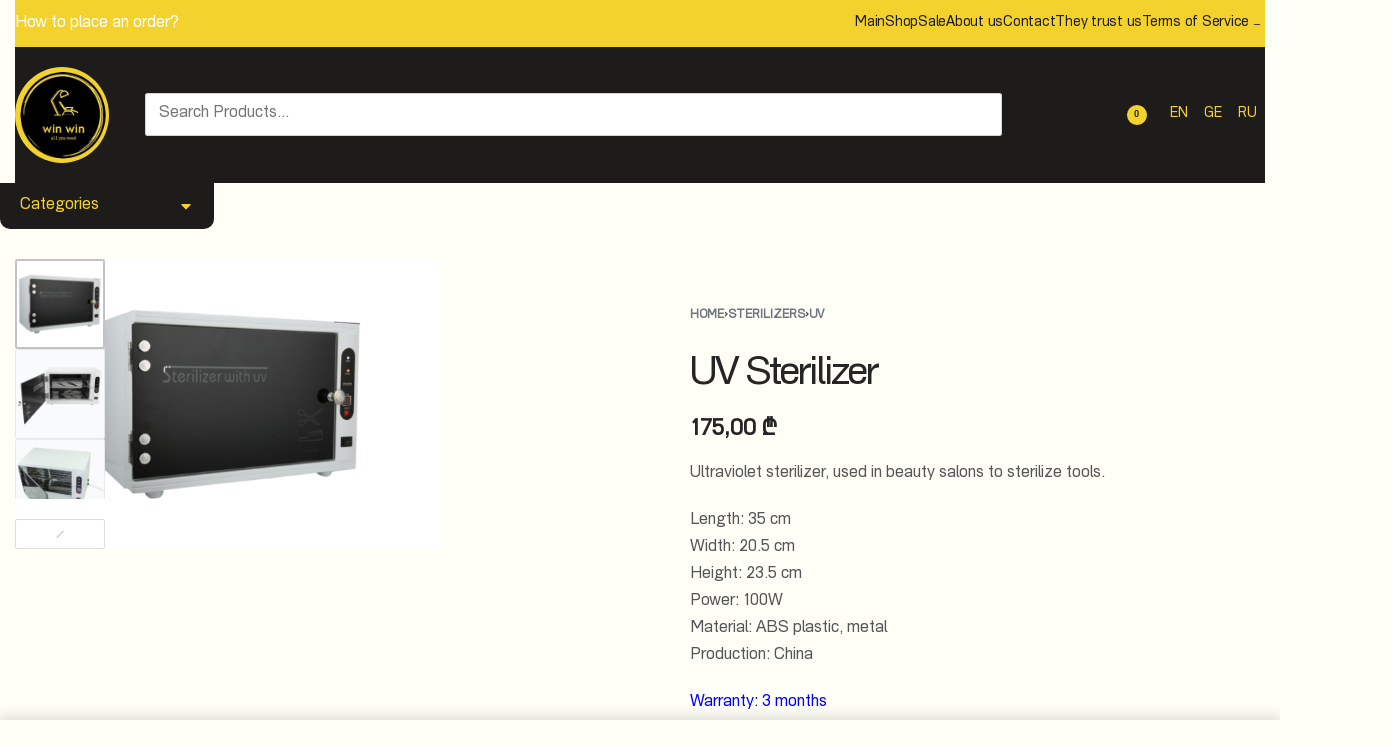

--- FILE ---
content_type: text/html; charset=UTF-8
request_url: https://win-win.ge/en/product/uv-sterilizer-2/
body_size: 90868
content:
<!DOCTYPE html>
<html lang="en-US" data-df  data-container="1440" data-xl="2" data-admin-bar="0" prefix="og: https://ogp.me/ns#" class="elementor-kit-56129">
<head>
<meta charset="UTF-8">
<meta name="viewport" content="width=device-width, initial-scale=1">
<link rel="profile" href="//gmpg.org/xfn/11">
<link rel="pingback" href="https://win-win.ge/xmlrpc.php">

<link rel="alternate" hreflang="en" href="https://win-win.ge/en/product/uv-sterilizer-2/" />
<link rel="alternate" hreflang="ka-ge" href="https://win-win.ge/product/%e1%83%a1%e1%83%a2%e1%83%94%e1%83%a0%e1%83%98%e1%83%9a%e1%83%98%e1%83%96%e1%83%90%e1%83%a2%e1%83%9d%e1%83%a0%e1%83%98-%e1%83%a3%e1%83%9a%e1%83%a2%e1%83%a0%e1%83%90%e1%83%98%e1%83%98%e1%83%a1-2/" />
<link rel="alternate" hreflang="ru" href="https://win-win.ge/ru/product/%d1%81%d1%82%d0%b5%d1%80%d0%b8%d0%bb%d0%b8%d0%b7%d0%b0%d1%82%d0%be%d1%80-%d1%83%d0%bb%d1%8c%d1%82%d1%80%d0%b0%d1%84%d0%b8%d0%be%d0%bb%d0%b5%d1%82%d0%be%d0%b2%d1%8b%d0%b9-2/" />
<link rel="alternate" hreflang="x-default" href="https://win-win.ge/product/%e1%83%a1%e1%83%a2%e1%83%94%e1%83%a0%e1%83%98%e1%83%9a%e1%83%98%e1%83%96%e1%83%90%e1%83%a2%e1%83%9d%e1%83%a0%e1%83%98-%e1%83%a3%e1%83%9a%e1%83%a2%e1%83%a0%e1%83%90%e1%83%98%e1%83%98%e1%83%a1-2/" />
<meta name="viewport" content="width=device-width, initial-scale=1, maximum-scale=1">
<!-- Search Engine Optimization by Rank Math PRO - https://rankmath.com/ -->
<title>UV Sterilizer - Win Win</title>
<meta name="description" content="Ultraviolet sterilizer, used in beauty salons to sterilize tools. Length: 35 cm Width: 20.5 cm Height: 23.5 cm Power: 100W Material: ABS plastic, metal Production: China Warranty: 3 months"/>
<meta name="robots" content="follow, index, max-snippet:-1, max-video-preview:-1, max-image-preview:large"/>
<link rel="canonical" href="https://win-win.ge/en/product/uv-sterilizer-2/" />
<meta property="og:locale" content="en_US" />
<meta property="og:type" content="product" />
<meta property="og:title" content="UV Sterilizer - Win Win" />
<meta property="og:description" content="Ultraviolet sterilizer, used in beauty salons to sterilize tools. Length: 35 cm Width: 20.5 cm Height: 23.5 cm Power: 100W Material: ABS plastic, metal Production: China Warranty: 3 months" />
<meta property="og:url" content="https://win-win.ge/en/product/uv-sterilizer-2/" />
<meta property="og:site_name" content="Win Win" />
<meta property="og:updated_time" content="2025-08-11T00:00:07+00:00" />
<meta property="og:image" content="https://win-win.ge/wp-content/uploads/2024/03/Hb81a3c44ddb94f95a3d0296d5c20e2bam-768x768-1.png" />
<meta property="og:image:secure_url" content="https://win-win.ge/wp-content/uploads/2024/03/Hb81a3c44ddb94f95a3d0296d5c20e2bam-768x768-1.png" />
<meta property="og:image:width" content="1131" />
<meta property="og:image:height" content="768" />
<meta property="og:image:alt" content="UV Sterilizer" />
<meta property="og:image:type" content="image/png" />
<meta property="product:price:amount" content="175" />
<meta property="product:price:currency" content="GEL" />
<meta property="product:availability" content="instock" />
<meta property="product:retailer_item_id" content="50218" />
<meta property="og:video" content="https://www.youtube.com/embed/BsO0_2yETFo" />
<meta property="video:duration" content="18" />
<meta property="ya:ovs:upload_date" content="2023-10-14T12:26:58-07:00" />
<meta property="ya:ovs:allow_embed" content="true" />
<meta name="twitter:card" content="summary_large_image" />
<meta name="twitter:title" content="UV Sterilizer - Win Win" />
<meta name="twitter:description" content="Ultraviolet sterilizer, used in beauty salons to sterilize tools. Length: 35 cm Width: 20.5 cm Height: 23.5 cm Power: 100W Material: ABS plastic, metal Production: China Warranty: 3 months" />
<meta name="twitter:image" content="https://win-win.ge/wp-content/uploads/2024/03/Hb81a3c44ddb94f95a3d0296d5c20e2bam-768x768-1.png" />
<meta name="twitter:label1" content="Price" />
<meta name="twitter:data1" content="175,00&nbsp;&#x20be;" />
<meta name="twitter:label2" content="Availability" />
<meta name="twitter:data2" content="In stock" />
<script type="application/ld+json" class="rank-math-schema-pro">{"@context":"https://schema.org","@graph":[{"@type":["Store","Organization"],"@id":"https://win-win.ge/en/#organization/","name":"Win Win","url":"https://win-win.ge","sameAs":["https://www.facebook.com/winwin.ge"],"email":"win.win.georgia@gmail.com","logo":{"@type":"ImageObject","@id":"https://win-win.ge/en/#logo/","url":"https://win-win.ge/wp-content/uploads/2024/05/logo-1-1-e1711614293574-1-1.webp","contentUrl":"https://win-win.ge/wp-content/uploads/2024/05/logo-1-1-e1711614293574-1-1.webp","caption":"Win Win","inLanguage":"en-US","width":"224","height":"229"},"openingHours":["Monday,Tuesday,Wednesday,Thursday,Friday,Saturday,Sunday 09:00-20:00"],"image":{"@id":"https://win-win.ge/en/#logo/"},"telephone":"+995 555 857 857"},{"@type":"WebSite","@id":"https://win-win.ge/en/#website/","url":"https://win-win.ge/en/","name":"Win Win","publisher":{"@id":"https://win-win.ge/en/#organization/"},"inLanguage":"en-US"},{"@type":"ImageObject","@id":"https://win-win.ge/wp-content/uploads/2024/03/Hb81a3c44ddb94f95a3d0296d5c20e2bam-768x768-1.png","url":"https://win-win.ge/wp-content/uploads/2024/03/Hb81a3c44ddb94f95a3d0296d5c20e2bam-768x768-1.png","width":"1131","height":"768","inLanguage":"en-US"},{"@type":"BreadcrumbList","@id":"https://win-win.ge/en/product/uv-sterilizer-2/#breadcrumb","itemListElement":[{"@type":"ListItem","position":"1","item":{"@id":"https://win-win.ge","name":"Home"}},{"@type":"ListItem","position":"2","item":{"@id":"https://win-win.ge/en/sterilizers/","name":"Sterilizers"}},{"@type":"ListItem","position":"3","item":{"@id":"https://win-win.ge/en/product/uv-sterilizer-2/","name":"UV Sterilizer"}}]},{"@type":"ItemPage","@id":"https://win-win.ge/en/product/uv-sterilizer-2/#webpage","url":"https://win-win.ge/en/product/uv-sterilizer-2/","name":"UV Sterilizer - Win Win","datePublished":"2024-03-28T13:39:47+00:00","dateModified":"2025-08-11T00:00:07+00:00","isPartOf":{"@id":"https://win-win.ge/en/#website/"},"primaryImageOfPage":{"@id":"https://win-win.ge/wp-content/uploads/2024/03/Hb81a3c44ddb94f95a3d0296d5c20e2bam-768x768-1.png"},"inLanguage":"en-US","breadcrumb":{"@id":"https://win-win.ge/en/product/uv-sterilizer-2/#breadcrumb"}},{"@type":"Product","name":"UV Sterilizer - Win Win","description":"Ultraviolet sterilizer, used in beauty salons to sterilize tools. Length: 35 cm Width: 20.5 cm Height: 23.5 cm Power: 100W Material: ABS plastic, metal Production: China Warranty: 3 months","sku":"50218","category":"Sterilizers","mainEntityOfPage":{"@id":"https://win-win.ge/en/product/uv-sterilizer-2/#webpage"},"image":[{"@type":"ImageObject","url":"https://win-win.ge/wp-content/uploads/2024/03/Hb81a3c44ddb94f95a3d0296d5c20e2bam-768x768-1.png","height":"768","width":"1131"},{"@type":"ImageObject","url":"https://win-win.ge/wp-content/uploads/2024/03/H447f6d11eeb149118bc4a724e229c62cc.png","height":"900","width":"900"},{"@type":"ImageObject","url":"https://win-win.ge/wp-content/uploads/2024/03/Hbd95d077ab92474abcfa93d903cff1747.png","height":"800","width":"800"},{"@type":"ImageObject","url":"https://win-win.ge/wp-content/uploads/2024/03/Hdd84b4c8d1744e88b85b2a44e1a6b84c5.png","height":"900","width":"900"},{"@type":"ImageObject","url":"https://win-win.ge/wp-content/uploads/2024/03/Hac36b8be185f4c4a80890e36254ad779o-2.jpg","height":"800","width":"800"},{"@type":"ImageObject","url":"https://win-win.ge/wp-content/uploads/2024/03/H7382ee5ec9d348139916c6ffdb5c96901-1.jpg","height":"900","width":"900"},{"@type":"ImageObject","url":"https://win-win.ge/wp-content/uploads/2024/03/WhatsApp-Image-2023-03-10-at-11.45.48-AM.jpeg","height":"1196","width":"1600"},{"@type":"ImageObject","url":"https://win-win.ge/wp-content/uploads/2024/03/WhatsApp-Image-2023-03-10-at-11.45.47-AM-1.jpeg","height":"1196","width":"1600"}],"offers":{"@type":"Offer","price":"175.00","priceCurrency":"GEL","priceValidUntil":"2027-12-31","availability":"http://schema.org/InStock","itemCondition":"NewCondition","url":"https://win-win.ge/en/product/uv-sterilizer-2/","seller":{"@type":"Organization","@id":"https://win-win.ge/en/","name":"Win Win","url":"https://win-win.ge/en/","logo":"https://win-win.ge/wp-content/uploads/2024/05/logo-1-1-e1711614293574-1-1.webp"}},"@id":"https://win-win.ge/en/product/uv-sterilizer-2/#richSnippet"},{"@type":"VideoObject","name":"\u10e1\u10e2\u10d4\u10e0\u10d8\u10da\u10d8\u10d6\u10d0\u10e2\u10dd\u10e0\u10d8 \u10e3\u10da\u10e2\u10e0\u10d0\u10d8\u10d8\u10e1\u10e4\u10d4\u10e0\u10d8","description":"\u10e3\u10da\u10e2\u10e0\u10d0\u10d8\u10d8\u10e1\u10e4\u10d4\u10e0\u10d8 \u10e1\u10e2\u10d4\u10e0\u10d8\u10da\u10d8\u10d6\u10d0\u10e2\u10dd\u10e0\u10d8, \u10d2\u10d0\u10db\u10dd\u10d8\u10e7\u10d4\u10dc\u10d4\u10d1\u10d0 \u10e1\u10d8\u10da\u10d0\u10db\u10d0\u10d6\u10d8\u10e1 \u10e1\u10d0\u10da\u10dd\u10dc\u10d4\u10d1\u10e8\u10d8 \u10ee\u10d4\u10da\u10e1\u10d0\u10ec\u10e7\u10dd\u10d4\u10d1\u10d8\u10e1 \u10e1\u10e2\u10d4\u10e0\u10d8\u10da\u10d8\u10d6\u10d0\u10ea\u10d8\u10d8\u10e1\u10d7\u10d5\u10d8\u10e1.\u10e1\u10d8\u10d2\u10e0\u10eb\u10d4: 23.5 \u10e1\u10db\u10e1\u10d8\u10d2\u10d0\u10dc\u10d4: 15 \u10e1\u10db\u10e1\u10d8\u10db\u10d0\u10e6\u10da\u10d4: 14 \u10e1\u10db\u10e1\u10d8\u10db\u10eb\u10da\u10d0\u10d5\u10e0\u10d4: 100W\u10db\u10d0\u10e1\u10d0\u10da\u10d0: A...","uploadDate":"2023-10-14T12:26:58-07:00","thumbnailUrl":"https://win-win.ge/wp-content/uploads/2024/05/e183a1e183a2e18394e18-2.jpg","embedUrl":"https://www.youtube.com/embed/BsO0_2yETFo","duration":"PT0M18S","width":"960","height":"720","isFamilyFriendly":"True","@id":"https://win-win.ge/en/product/uv-sterilizer-2/#schema-415328","isPartOf":{"@id":"https://win-win.ge/en/product/uv-sterilizer-2/#webpage"},"publisher":{"@id":"https://win-win.ge/en/#organization/"},"inLanguage":"en-US","mainEntityOfPage":{"@id":"https://win-win.ge/en/product/uv-sterilizer-2/#webpage"}}]}</script>
<!-- /Rank Math WordPress SEO plugin -->

<link rel='dns-prefetch' href='//www.googletagmanager.com' />
<link rel="alternate" type="application/rss+xml" title="Win Win &raquo; Feed" href="https://win-win.ge/en/feed/" />
<link rel="alternate" type="application/rss+xml" title="Win Win &raquo; Comments Feed" href="https://win-win.ge/en/comments/feed/" />
<link rel="alternate" type="application/rss+xml" title="Win Win &raquo; UV Sterilizer Comments Feed" href="https://win-win.ge/en/product/uv-sterilizer-2/feed/" />
<style id='wc-cart-button-cart-pdf-button-style-inline-css' type='text/css'>
.cart-pdf-button{display:inline-flex;justify-content:center;text-align:center}

</style>
<link rel='stylesheet' id='jet-engine-frontend-css' href='https://win-win.ge/wp-content/plugins/jet-engine/assets/css/frontend.css?ver=3.8.0' type='text/css' media='all' />
<style id='classic-theme-styles-inline-css' type='text/css'>
/*! This file is auto-generated */
.wp-block-button__link{color:#fff;background-color:#32373c;border-radius:9999px;box-shadow:none;text-decoration:none;padding:calc(.667em + 2px) calc(1.333em + 2px);font-size:1.125em}.wp-block-file__button{background:#32373c;color:#fff;text-decoration:none}
</style>
<link rel='stylesheet' id='eaps-search-style-css' href='https://win-win.ge/wp-content/plugins/enhanced-ajax-product-search/assets/css/search-style.css?ver=1764064865' type='text/css' media='all' />
<link rel='stylesheet' id='uaf_client_css-css' href='https://win-win.ge/wp-content/uploads/useanyfont/uaf.css?ver=1764605473' type='text/css' media='all' />
<link rel='stylesheet' id='wc-cart-pdf-css' href='https://win-win.ge/wp-content/plugins/wc-cart-pdf/assets/css/wc-cart-pdf.css?ver=3.2.0' type='text/css' media='all' />
<style id='woocommerce-inline-inline-css' type='text/css'>
.woocommerce form .form-row .required { visibility: visible; }
.woocommerce form .form-row abbr.required { visibility: visible; }
</style>
<link rel='stylesheet' id='wpml-legacy-horizontal-list-0-css' href='https://win-win.ge/wp-content/plugins/sitepress-multilingual-cms/templates/language-switchers/legacy-list-horizontal/style.min.css?ver=1' type='text/css' media='all' />
<style id='wpml-legacy-horizontal-list-0-inline-css' type='text/css'>
.wpml-ls-statics-shortcode_actions a, .wpml-ls-statics-shortcode_actions .wpml-ls-sub-menu a, .wpml-ls-statics-shortcode_actions .wpml-ls-sub-menu a:link, .wpml-ls-statics-shortcode_actions li:not(.wpml-ls-current-language) .wpml-ls-link, .wpml-ls-statics-shortcode_actions li:not(.wpml-ls-current-language) .wpml-ls-link:link {color:#f3d22e;}.wpml-ls-statics-shortcode_actions .wpml-ls-current-language > a {color:#f3d22e;}
</style>
<link rel='stylesheet' id='brands-styles-css' href='https://win-win.ge/wp-content/plugins/woocommerce/assets/css/brands.css?ver=10.3.7' type='text/css' media='all' />
<link rel='stylesheet' id='wbim-public-css' href='https://win-win.ge/wp-content/plugins/woocommerce-branch-inventory-manager/public/css/wbim-public.css?ver=1.0.0' type='text/css' media='all' />
<link rel='stylesheet' id='elementor-frontend-css' href='https://win-win.ge/wp-content/plugins/elementor/assets/css/frontend.min.css?ver=3.33.0' type='text/css' media='all' />
<link id="rey-hs-css" type="text/css" href="https://win-win.ge/wp-content/uploads/rey/hs-0d54fce227.css?ver=3.1.5.1763116498"  rel="stylesheet" media="all"  />
<link id="rey-ds-css" type="text/css" href="https://win-win.ge/wp-content/uploads/rey/ds-e476fc6930.css?ver=3.1.5.1763116503" data-noptimize="" data-no-optimize="1" data-pagespeed-no-defer="" data-pagespeed-no-transform="" data-minify="1" rel="preload" as="style" onload="this.onload=null;this.rel='stylesheet';" media="all"  />
<noscript><link rel="stylesheet" href="https://win-win.ge/wp-content/uploads/rey/ds-e476fc6930.css" data-no-minify="1"></noscript>
<link rel='stylesheet' id='widget-heading-css' href='https://win-win.ge/wp-content/plugins/elementor/assets/css/widget-heading.min.css?ver=3.33.0' type='text/css' media='all' />
<link rel='stylesheet' id='widget-image-css' href='https://win-win.ge/wp-content/plugins/elementor/assets/css/widget-image.min.css?ver=3.33.0' type='text/css' media='all' />
<link rel='stylesheet' id='widget-icon-box-css' href='https://win-win.ge/wp-content/plugins/elementor/assets/css/widget-icon-box.min.css?ver=3.33.0' type='text/css' media='all' />
<link rel='stylesheet' id='e-sticky-css' href='https://win-win.ge/wp-content/plugins/elementor-pro/assets/css/modules/sticky.min.css?ver=3.33.1' type='text/css' media='all' />
<link rel='stylesheet' id='widget-nav-menu-css' href='https://win-win.ge/wp-content/plugins/elementor-pro/assets/css/widget-nav-menu.min.css?ver=3.33.1' type='text/css' media='all' />
<link rel='stylesheet' id='e-animation-fadeIn-css' href='https://win-win.ge/wp-content/plugins/elementor/assets/lib/animations/styles/fadeIn.min.css?ver=3.33.0' type='text/css' media='all' />
<link rel='stylesheet' id='widget-icon-list-css' href='https://win-win.ge/wp-content/plugins/elementor/assets/css/widget-icon-list.min.css?ver=3.33.0' type='text/css' media='all' />
<link rel='stylesheet' id='widget-social-icons-css' href='https://win-win.ge/wp-content/plugins/elementor/assets/css/widget-social-icons.min.css?ver=3.33.0' type='text/css' media='all' />
<link rel='stylesheet' id='e-apple-webkit-css' href='https://win-win.ge/wp-content/plugins/elementor/assets/css/conditionals/apple-webkit.min.css?ver=3.33.0' type='text/css' media='all' />
<link rel='stylesheet' id='elementor-post-56129-css' href='https://win-win.ge/wp-content/uploads/elementor/css/post-56129.css?ver=1768826821' type='text/css' media='all' />
<link rel='stylesheet' id='jet-tabs-frontend-css' href='https://win-win.ge/wp-content/plugins/jet-tabs/assets/css/jet-tabs-frontend.css?ver=2.2.13' type='text/css' media='all' />
<link rel='stylesheet' id='swiper-css' href='https://win-win.ge/wp-content/plugins/elementor/assets/lib/swiper/v8/css/swiper.min.css?ver=8.4.5' type='text/css' media='all' />
<link rel='stylesheet' id='elementor-post-41987-css' href='https://win-win.ge/wp-content/uploads/elementor/css/post-41987.css?ver=1768826864' type='text/css' media='all' />
<link rel='stylesheet' id='elementor-post-42101-css' href='https://win-win.ge/wp-content/uploads/elementor/css/post-42101.css?ver=1768826864' type='text/css' media='all' />
<link rel='stylesheet' id='select-discount-type-css' href='https://win-win.ge/wp-content/plugins/plugandpay-woocommerce-bog-installments-payment-gateway//assets/css/select-discount-type.css?ver=4.0.0' type='text/css' media='all' />
<link rel='stylesheet' id='jquery-chosen-css' href='https://win-win.ge/wp-content/plugins/jet-search/assets/lib/chosen/chosen.min.css?ver=1.8.7' type='text/css' media='all' />
<link rel='stylesheet' id='jet-search-css' href='https://win-win.ge/wp-content/plugins/jet-search/assets/css/jet-search.css?ver=3.5.16.1' type='text/css' media='all' />
<link rel='stylesheet' id='elementor-post-56126-css' href='https://win-win.ge/wp-content/uploads/elementor/css/post-56126.css?ver=1768826822' type='text/css' media='all' />
<link rel="stylesheet" onload="this.onload=null;this.media='all';" media="print"  data-noptimize="" data-no-optimize="1" data-pagespeed-no-defer="" data-pagespeed-no-transform="" data-minify="1" data-no-rel='stylesheet' id='elementor-post-56125-css' href='https://win-win.ge/wp-content/uploads/elementor/css/post-56125.css?ver=1768826822' type='text/css' data-media='all' />
<noscript><link rel='stylesheet' data-noptimize="" data-no-optimize="1" data-pagespeed-no-defer="" data-pagespeed-no-transform="" data-minify="1" data-id='elementor-post-56125-css' href='https://win-win.ge/wp-content/uploads/elementor/css/post-56125.css?ver=1768826822' data-type='text/css' data-media='all' />
</noscript><link rel='stylesheet' id='elementor-gf-local-roboto-css' href='https://win-win.ge/wp-content/uploads/elementor/google-fonts/css/roboto.css?ver=1750324721' type='text/css' media='all' />
<link rel='stylesheet' id='elementor-gf-local-robotoslab-css' href='https://win-win.ge/wp-content/uploads/elementor/google-fonts/css/robotoslab.css?ver=1750324723' type='text/css' media='all' />
<link rel='stylesheet' id='elementor-icons-skb_cife-simple_line-icon-css' href='https://win-win.ge/wp-content/plugins/skyboot-custom-icons-for-elementor/assets/css/simple-line-icons.css?ver=1.1.0' type='text/css' media='all' />
<link rel='stylesheet' id='elementor-icons-skb_cife-line-icon-css' href='https://win-win.ge/wp-content/plugins/skyboot-custom-icons-for-elementor/assets/css/lineicons.css?ver=1.1.0' type='text/css' media='all' />
<link rel='stylesheet' id='elementor-icons-skb_cife-lineawesome-icon-css' href='https://win-win.ge/wp-content/plugins/skyboot-custom-icons-for-elementor/assets/css/line-awesome.min.css?ver=1.1.0' type='text/css' media='all' />
<link rel='stylesheet' id='elementor-icons-skb_cife-ion-icon-css' href='https://win-win.ge/wp-content/plugins/skyboot-custom-icons-for-elementor/assets/css/ionicons.min.css?ver=1.1.0' type='text/css' media='all' />
<script type="text/javascript" id="wpml-cookie-js-extra">
/* <![CDATA[ */
var wpml_cookies = {"wp-wpml_current_language":{"value":"en","expires":1,"path":"\/"}};
var wpml_cookies = {"wp-wpml_current_language":{"value":"en","expires":1,"path":"\/"}};
/* ]]> */
</script>
<script type="text/javascript" src="https://win-win.ge/wp-content/plugins/sitepress-multilingual-cms/res/js/cookies/language-cookie.js?ver=4.6.10" id="wpml-cookie-js" defer="defer" data-wp-strategy="defer"></script>
<script type="text/javascript" src="https://win-win.ge/wp-includes/js/jquery/jquery.min.js?ver=3.7.1" id="jquery-core-js"></script>
<script type="text/javascript" src="https://win-win.ge/wp-includes/js/jquery/jquery-migrate.min.js?ver=3.4.1" id="jquery-migrate-js"></script>
<script type="text/javascript" src="https://win-win.ge/wp-includes/js/imagesloaded.min.js?ver=6.7" id="imagesLoaded-js"></script>
<script type="text/javascript" src="https://win-win.ge/wp-content/plugins/woocommerce/assets/js/jquery-blockui/jquery.blockUI.min.js?ver=2.7.0-wc.10.3.7" id="wc-jquery-blockui-js" defer="defer" data-wp-strategy="defer"></script>
<script type="text/javascript" id="wc-add-to-cart-js-extra">
/* <![CDATA[ */
var wc_add_to_cart_params = {"ajax_url":"\/wp-admin\/admin-ajax.php?lang=en","wc_ajax_url":"\/en\/?wc-ajax=%%endpoint%%","i18n_view_cart":"View cart","cart_url":"https:\/\/win-win.ge\/en\/carts\/","is_cart":"","cart_redirect_after_add":"no"};
/* ]]> */
</script>
<script type="text/javascript" src="https://win-win.ge/wp-content/plugins/woocommerce/assets/js/frontend/add-to-cart.min.js?ver=10.3.7" id="wc-add-to-cart-js" defer="defer" data-wp-strategy="defer"></script>
<script type="text/javascript" src="https://win-win.ge/wp-content/plugins/woocommerce/assets/js/zoom/jquery.zoom.min.js?ver=1.7.21-wc.10.3.7" id="wc-zoom-js" defer="defer" data-wp-strategy="defer"></script>
<script type="text/javascript" src="https://win-win.ge/wp-content/plugins/woocommerce/assets/js/flexslider/jquery.flexslider.min.js?ver=2.7.2-wc.10.3.7" id="wc-flexslider-js" defer="defer" data-wp-strategy="defer"></script>
<script type="text/javascript" src="https://win-win.ge/wp-content/plugins/woocommerce/assets/js/js-cookie/js.cookie.min.js?ver=2.1.4-wc.10.3.7" id="wc-js-cookie-js" defer="defer" data-wp-strategy="defer"></script>
<script type="text/javascript" id="woocommerce-js-extra">
/* <![CDATA[ */
var woocommerce_params = {"ajax_url":"\/wp-admin\/admin-ajax.php?lang=en","wc_ajax_url":"\/en\/?wc-ajax=%%endpoint%%","i18n_password_show":"Show password","i18n_password_hide":"Hide password"};
/* ]]> */
</script>
<script type="text/javascript" src="https://win-win.ge/wp-content/plugins/woocommerce/assets/js/frontend/woocommerce.min.js?ver=10.3.7" id="woocommerce-js" defer="defer" data-wp-strategy="defer"></script>

<!-- Google tag (gtag.js) snippet added by Site Kit -->
<!-- Google Analytics snippet added by Site Kit -->
<script type="text/javascript" src="https://www.googletagmanager.com/gtag/js?id=GT-TX54PVM" id="google_gtagjs-js" async></script>
<script type="text/javascript" id="google_gtagjs-js-after">
/* <![CDATA[ */
window.dataLayer = window.dataLayer || [];function gtag(){dataLayer.push(arguments);}
gtag("set","linker",{"domains":["win-win.ge"]});
gtag("js", new Date());
gtag("set", "developer_id.dZTNiMT", true);
gtag("config", "GT-TX54PVM");
/* ]]> */
</script>
<link rel="https://api.w.org/" href="https://win-win.ge/en/wp-json/" /><link rel="alternate" title="JSON" type="application/json" href="https://win-win.ge/en/wp-json/wp/v2/product/38851" /><link rel="EditURI" type="application/rsd+xml" title="RSD" href="https://win-win.ge/xmlrpc.php?rsd" />
<meta name="generator" content="WordPress 6.7" />
<link rel='shortlink' href='https://win-win.ge/en/?p=38851' />
<link rel="alternate" title="oEmbed (JSON)" type="application/json+oembed" href="https://win-win.ge/en/wp-json/oembed/1.0/embed?url=https%3A%2F%2Fwin-win.ge%2Fen%2Fproduct%2Fuv-sterilizer-2%2F" />
<link rel="alternate" title="oEmbed (XML)" type="text/xml+oembed" href="https://win-win.ge/en/wp-json/oembed/1.0/embed?url=https%3A%2F%2Fwin-win.ge%2Fen%2Fproduct%2Fuv-sterilizer-2%2F&#038;format=xml" />
<meta name="generator" content="WPML ver:4.6.10 stt:1,66,45;" />
<meta name="generator" content="Site Kit by Google 1.170.0" />    <style>
        .product-image-container {
            position: relative;
            display: inline-block;
        }

        .preorder-badge {
            position: absolute;
            top: 100px;
            right: 10px;
            color: red;
            padding: 5px 10px;
            border-radius: 4px;
            font-size: 14px;
            font-weight: bold;
            box-shadow: 0 2px 4px rgba(0,0,0,0.2);
            z-index: 10;
            text-align: center;
            border: 1px solid red;
			transform: rotate(45deg);
        }

        /* WooCommerce პროდუქტების სიისთვის */
        .woocommerce ul.products li.product {
            position: relative;
        }
    </style>
        <style>
        .return-policy-link {
            margin-top: 5px;
            margin-bottom: 15px;
        }
        .return-policy-link a {
            color: #666;
            font-size: 22px; /* შეცვლილი ფონტის ზომა */
            text-decoration: underline;
            font-weight: bold; /* ბოლდი */
        }
        .return-policy-link a:hover {
            color: #333;
        }
    </style>
        <style>
        .badge {
            transition: all 0.3s ease;
        }
        .badge img {
            max-width: 80px;
            height: auto;
            display: block;
        }
    </style>
    	<noscript><style>
		.woocommerce ul.products li.product.is-animated-entry {opacity: 1;transform: none;}
		.woocommerce div.product .woocommerce-product-gallery:after {display: none;}
		.woocommerce div.product .woocommerce-product-gallery .woocommerce-product-gallery__wrapper {opacity: 1}
	</style></noscript>
		<noscript><style>.woocommerce-product-gallery{ opacity: 1 !important; }</style></noscript>
	<meta name="generator" content="Elementor 3.33.0; features: e_font_icon_svg; settings: css_print_method-external, google_font-enabled, font_display-swap">
<style>
	.create-account {
		display: none!important;
	}
	
	.rey-productCategories a {
		font-size: 14px!important;
	}
	
	.rey-productCategories {
		margin-bottom: 0px!important
	}

	.woocommerce-info {
		display: none!important;
	}
</style>
<style>
.rey-stickyAtc .cart-notice {
	display: none!Important;
}
</style>
<!-- Meta Pixel Code -->
<script>
!function(f,b,e,v,n,t,s)
{if(f.fbq)return;n=f.fbq=function(){n.callMethod?
n.callMethod.apply(n,arguments):n.queue.push(arguments)};
if(!f._fbq)f._fbq=n;n.push=n;n.loaded=!0;n.version='2.0';
n.queue=[];t=b.createElement(e);t.async=!0;
t.src=v;s=b.getElementsByTagName(e)[0];
s.parentNode.insertBefore(t,s)}(window, document,'script',
'https://connect.facebook.net/en_US/fbevents.js');
fbq('init', '286345344335772');
fbq('track', 'PageView');
</script>
<noscript><img height="1" width="1" style="display:none"
src="https://www.facebook.com/tr?id=286345344335772&ev=PageView&noscript=1"
/></noscript>
<!-- End Meta Pixel Code -->
<!-- Google Tag Manager -->
<script>(function(w,d,s,l,i){w[l]=w[l]||[];w[l].push({'gtm.start':
new Date().getTime(),event:'gtm.js'});var f=d.getElementsByTagName(s)[0],
j=d.createElement(s),dl=l!='dataLayer'?'&l='+l:'';j.async=true;j.src=
'https://www.googletagmanager.com/gtm.js?id='+i+dl;f.parentNode.insertBefore(j,f);
})(window,document,'script','dataLayer','GTM-M59LXX7H');</script>
<!-- End Google Tag Manager -->
<link rel="preload" as="image" type="image/jpeg" href="https://win-win.ge/wp-content/uploads/2024/03/Hb81a3c44ddb94f95a3d0296d5c20e2bam-768x768-1-600x407.png"/>			<style>
				.e-con.e-parent:nth-of-type(n+4):not(.e-lazyloaded):not(.e-no-lazyload),
				.e-con.e-parent:nth-of-type(n+4):not(.e-lazyloaded):not(.e-no-lazyload) * {
					background-image: none !important;
				}
				@media screen and (max-height: 1024px) {
					.e-con.e-parent:nth-of-type(n+3):not(.e-lazyloaded):not(.e-no-lazyload),
					.e-con.e-parent:nth-of-type(n+3):not(.e-lazyloaded):not(.e-no-lazyload) * {
						background-image: none !important;
					}
				}
				@media screen and (max-height: 640px) {
					.e-con.e-parent:nth-of-type(n+2):not(.e-lazyloaded):not(.e-no-lazyload),
					.e-con.e-parent:nth-of-type(n+2):not(.e-lazyloaded):not(.e-no-lazyload) * {
						background-image: none !important;
					}
				}
			</style>
			<style class="wpcode-css-snippet">@media screen and (max-width: 800px) {

.elementor-56124 .elementor-element.elementor-element-a0ef377 .rey-carouselEl {
    --per-row: 2!important;
    --gap: 14px;
}
	
}

.elementor-56124 .elementor-element.elementor-element-a0ef377 .rey-carouselEl {
    --per-row: 3;
    --gap: 14px;
}



	.rey-carouselEl .__wrapper {
		border: 1px solid;
		border-radius: 10px!important;
	}

	.elementor-56124 .elementor-element.elementor-element-a0ef377 .rey-carouselEl .__media-wrapper {
		display: none!important;
	}

.elementor-56124 .elementor-element.elementor-element-a0ef377 .rey-carouselEl .__captionSubtitle {
	display: none!important;
}

.elementor-56124 .elementor-element.elementor-element-a0ef377 .rey-carouselEl .__captionTitle {
	margin-bottom: 0px!important;
}

.sku_wrapper .sku {
		font-size: 24px;
		font-weight: 600;
		color: black;
	}

	.rey-wcPanel--reviews {
		display: none!important;
	}

	.rey-carouselEl--product_cat {
		display: none!important;
	}</style><style class="wpcode-css-snippet">.wbim-archive-stock {
	display: none!important;
}

.otgs-development-site-front-end {
	display: none!important;
}</style><style class="wpcode-css-snippet">.rey-stickyAtc .bulk-pricing-buttons {
	display: none!important;
}</style><!-- Google tag (gtag.js) -->
<script async src="https://www.googletagmanager.com/gtag/js?id=AW-11361344537">
</script>
<script>
  window.dataLayer = window.dataLayer || [];
  function gtag(){dataLayer.push(arguments);}
  gtag('js', new Date());

  gtag('config', 'AW-11361344537');
</script>

<!-- Event snippet for purchase conversion page -->
<script>
  gtag('event', 'conversion', {
      'send_to': 'AW-11361344537/GkEICJaL8esYEJm4wakq',
      'value': 1.0,
      'currency': 'USD',
      'transaction_id': ''
  });
</script>
<style class="wpcode-css-snippet">.rey-stickyAtc-cart .quantity-buttons-wrapper {
	display: none!important;
}


.quantity-button {
	width: 25%!important;
	border-radius: 8px!important;
}
</style><style class="wpcode-css-snippet">.rey-stickyAtc .cart-notice {
	display: none!Important;
}</style><style class="wpcode-css-snippet">.products-per-page {
	float: none!important;
	display: flex;
	justify-content: end;
	margin-bottom: 10px
}

.elementor-element-ae8578b, .elementor-element-0a94a32 {
	display: none!important;
}
 
@media screen and (min-width: 1024px) {
  .products-per-page .wppp-select {
	width: 20%;
}
}

@media screen and (max-width: 1024px) {
.rey-soldout-badge {
	margin-right: 30px!important;
}

}


</style><style class="wpcode-css-snippet">

@media screen and (max-width: 1024px) {
  .rey-stickyAtc-cart {
	display: none!important;
}
}</style><link rel="icon" href="https://win-win.ge/wp-content/uploads/2024/03/cropped-logo-1-1-e1711614293574-32x32.webp" sizes="32x32" />
<link rel="icon" href="https://win-win.ge/wp-content/uploads/2024/03/cropped-logo-1-1-e1711614293574-192x192.webp" sizes="192x192" />
<link rel="apple-touch-icon" href="https://win-win.ge/wp-content/uploads/2024/03/cropped-logo-1-1-e1711614293574-180x180.webp" />
<meta name="msapplication-TileImage" content="https://win-win.ge/wp-content/uploads/2024/03/cropped-logo-1-1-e1711614293574-270x270.webp" />
<style id="reycore-inline-styles" data-noptimize="" data-no-optimize="1" data-pagespeed-no-defer="" data-pagespeed-no-transform="" data-minify="1">:root{--rey-container-spacing:15px;--main-gutter-size:15px;--site-wrapper-overflow:visible;--body-bg-color:#fffff7;--body-color:#1d2327;--link-color:#1d2327;--link-color-hover:#f3d22e;--neutral-hue:210;--blog-columns:3;--post-width:960px;--post-align-wide-size:25vw;--woocommerce-products-gutter:30px;--woocommerce-sidebar-size:16%;--woocommerce-loop-cards-padding:20px;--woocommerce-loop-cards-bgcolor:#ffffff;--sch-sale-text-color:#ffffff;--sch-sale-bg-color:#5ec486;--woocommerce-summary-size:49%;--woocommerce-summary-padding:50px;--star-rating-color:#ff4545;}.rey-postList .rey-postTitle > a{font-size:32px;letter-spacing:-1px;line-height:1;}.rey-postList .rey-postContent, .rey-postList .rey-postContent a{font-size:16px;line-height:1.8;}.single-post .rey-postContent, .single-post .rey-postContent a{font-size:16px;line-height:1.8;}body.header-top-overlay--is-opened.--o-src-menu{--header-text-color:#ffffff;}body.header-overlay--is-opened.--o-src-menu .rey-mainNavigation--desktop .menu-item.depth--0{color:#ffffff;}body.woocommerce ul.products li.product .woocommerce-loop-product__title, .woocommerce ul.products li.product[class*="rey-wc-skin"] .woocommerce-loop-product__title{font-family:var(--primary-ff);font-size:16px;font-weight:400;color:#252525;}.woocommerce ul.products li.product .price{font-size:20px;color:#1d1c1a;}.woocommerce div.product p.price{font-size:22px;color:#252525;}.woocommerce-store-notice .woocommerce-store-notice-content{min-height:32px;}@media (min-width: 768px) and (max-width: 1025px){:root{--rey-container-spacing:15px;--main-gutter-size:15px;--blog-columns:1;--woocommerce-products-gutter:10px;--woocommerce-summary-padding:30px;}}@media (max-width: 767px){:root{--rey-container-spacing:15px;--main-gutter-size:15px;--blog-columns:1;--woocommerce-products-gutter:10px;--woocommerce-summary-padding:20px;}}@font-face { font-family:'Outfit';font-style:normal;font-weight:300;font-display:swap;src:url(https://win-win.ge/wp-content/fonts/outfit/dea70307dbf648ce) format('woff');}@font-face { font-family:'Outfit';font-style:normal;font-weight:400;font-display:swap;src:url(https://win-win.ge/wp-content/fonts/outfit/30be9fbfa7006667) format('woff');}@font-face { font-family:'Outfit';font-style:normal;font-weight:700;font-display:swap;src:url(https://win-win.ge/wp-content/fonts/outfit/ed8774d3393f42b8) format('woff');}@font-face { font-family:'Outfit';font-style:normal;font-weight:900;font-display:swap;src:url(https://win-win.ge/wp-content/fonts/outfit/a72c6ced16ae621e) format('woff');}@font-face { font-family:'Rey Primary';font-style:normal;font-weight:300;font-display:swap;src:url(https://win-win.ge/wp-content/fonts/outfit/dea70307dbf648ce) format('woff');}@font-face { font-family:'Rey Primary';font-style:normal;font-weight:400;font-display:swap;src:url(https://win-win.ge/wp-content/fonts/outfit/30be9fbfa7006667) format('woff');}@font-face { font-family:'Rey Primary';font-style:normal;font-weight:700;font-display:swap;src:url(https://win-win.ge/wp-content/fonts/outfit/ed8774d3393f42b8) format('woff');}@font-face { font-family:'Rey Primary';font-style:normal;font-weight:900;font-display:swap;src:url(https://win-win.ge/wp-content/fonts/outfit/a72c6ced16ae621e) format('woff');}@media (max-width: 1024px) {			:root {				--nav-breakpoint-desktop: none;				--nav-breakpoint-mobile: flex;			}		} :root{--primary-ff:Outfit, "Helvetica Neue", Helvetica, Arial, sans-serif;--body-font-family: var(--primary-ff);--link-color-hover:#f3d22e;--accent-color:#1d2327;--accent-hover-color:#f3d22e;--accent-text-color:#f3d22e;--accent-text-hover-color:#1d2327;} .rey-mainMenu--desktop .menu-item.menu-item-has-children.menu-item-56097 {--ec-max-width:920px;--body-bg-color:rgba(255,255,255,0);--submenus-padding:0px;} .rey-mainMenu--desktop .menu-item.menu-item-has-children.menu-item-56096 {--ec-max-width:600px;--submenus-padding:0px;} :root{ --woocommerce-grid-columns:4; } @media(min-width: 768px) and (max-width: 1024px){:root{ --woocommerce-grid-columns:2; }} @media(max-width: 767px){:root{ --woocommerce-grid-columns:2; }}     </style><style id="rey-lazy-bg">.rey-js .elementor-element.rey-lazyBg, .rey-js .elementor-element.rey-lazyBg > .elementor-widget-container, .rey-js .elementor-element.rey-lazyBg > .elementor-widget-wrap { background-image: none !important; }</style></head>

<body class="product-template-default single single-product postid-38851 wp-custom-logo theme-rey woocommerce woocommerce-page woocommerce-no-js rey-no-js ltr elementor-default elementor-kit-56129 rey-cwidth--default --no-acc-focus single-skin--default --fixed-summary --fixed-summary-cssfirst --fixed-gallery --gallery-vertical elementor-opt r-notices" data-id="38851" itemtype="https://schema.org/WebPage" itemscope="itemscope">

<script type="text/javascript" id="rey-no-js" data-noptimize data-no-optimize="1" data-no-defer="1">
		document.body.classList.remove('rey-no-js');document.body.classList.add('rey-js');
	</script>		<script type="text/javascript" id="rey-instant-js" data-noptimize="" data-no-optimize="1" data-no-defer="1" data-pagespeed-no-defer="">
			(function(){
				if( ! window.matchMedia("(max-width: 1024px)").matches && ("IntersectionObserver" in window) ){
					var io = new IntersectionObserver(entries => {
						window.reyScrollbarWidth = window.innerWidth - entries[0].boundingClientRect.width;
						document.documentElement.style.setProperty('--scrollbar-width', window.reyScrollbarWidth + "px");
						io.disconnect();
					});
					io.observe(document.documentElement);
				}
				let cw = parseInt(document.documentElement.getAttribute('data-container') || 1440);
				const sxl = function () {
					let xl;
					if ( window.matchMedia('(min-width: 1025px) and (max-width: ' + cw + 'px)').matches ) xl = 1; // 1440px - 1025px
					else if ( window.matchMedia('(min-width: ' + (cw + 1) + 'px)').matches ) xl = 2; // +1440px
					document.documentElement.setAttribute('data-xl', xl || 0);
				};
				sxl(); window.addEventListener('resize', sxl);
			})();
		</script>
		<!-- Google Tag Manager (noscript) -->
<noscript><iframe src="https://www.googletagmanager.com/ns.html?id=GTM-M59LXX7H"
height="0" width="0" style="display:none;visibility:hidden"></iframe></noscript>
<!-- End Google Tag Manager (noscript) -->

	<a href="#content" class="skip-link screen-reader-text">Skip to content</a>

	<div id="page" class="rey-siteWrapper ">

		
<div class="rey-overlay rey-overlay--site" style="opacity:0;"></div>

		
<header class="rey-siteHeader rey-siteHeader--custom header-pos--rel" >

			<header data-elementor-type="header" data-elementor-id="41987" class="elementor elementor-41987 elementor-10088 elementor-location-header" data-elementor-post-type="elementor_library">
					<section class="rey-lazyBg elementor-section elementor-top-section elementor-element elementor-element-45b6984 rey-section-bg--classic elementor-hidden-mobile elementor-hidden-tablet elementor-section-boxed elementor-section-height-default elementor-section-height-default" data-id="45b6984" data-element_type="section" data-settings="{&quot;background_background&quot;:&quot;classic&quot;}">
						<div class="elementor-container elementor-column-gap-default">
					<div class="elementor-column elementor-col-50 elementor-top-column elementor-element elementor-element-d300e36" data-id="d300e36" data-element_type="column">
			<div class="elementor-column-wrap--d300e36 elementor-widget-wrap elementor-element-populated">
						<div class="elementor-element elementor-element-39a27d5 elementor-widget elementor-widget-heading" data-id="39a27d5" data-element_type="widget" data-widget_type="heading.default">
				<div class="elementor-widget-container">
					<p class="elementor-heading-title elementor-size-default"><a href="http://en/როგორ-გავაფორმოთ-შეკვეთა/">How to place an order?</a></p>				</div>
				</div>
					</div>
		</div>
				<div class="elementor-column elementor-col-50 elementor-top-column elementor-element elementor-element-830386d elementor-hidden-mobile" data-id="830386d" data-element_type="column">
			<div class="elementor-column-wrap--830386d elementor-widget-wrap elementor-element-populated">
						<div class="elementor-element elementor-element-57adc9d elementor-widget__width-auto --il--tablet-left --il--mobile-left --icons-start --submenu-display-collapsed --tap-open --panel-dir--left elementor-widget elementor-widget-reycore-header-navigation" data-id="57adc9d" data-element_type="widget" data-widget_type="reycore-header-navigation.default">
				<div class="elementor-widget-container">
					
<button class="btn rey-mainNavigation-mobileBtn rey-headerIcon __hamburger --hs-25bars" aria-label="Open menu">
	<div class="__bars">
		<span class="__bar"></span>
		<span class="__bar"></span>
		<span class="__bar"></span>
	</div>
	<svg aria-hidden="true" role="img" id="rey-icon-close-696ef190c8886" class="rey-icon rey-icon-close " viewbox="0 0 110 110"><g stroke="none" stroke-width="1" fill="none" fill-rule="evenodd" stroke-linecap="square"><path d="M4.79541854,4.29541854 L104.945498,104.445498 L4.79541854,4.29541854 Z" stroke="currentColor" stroke-width="var(--stroke-width, 12px)"></path><path d="M4.79541854,104.704581 L104.945498,4.55450209 L4.79541854,104.704581 Z" stroke="currentColor" stroke-width="var(--stroke-width, 12px)"></path></g></svg></button>
<!-- .rey-mainNavigation-mobileBtn -->

    <nav id="site-navigation-57adc9d" class="rey-mainNavigation rey-mainNavigation--desktop  --shadow-1" data-id="-57adc9d" aria-label="Main Menu" data-sm-indicator="dash" itemtype="https://schema.org/SiteNavigationElement" itemscope="itemscope">

        <ul id="main-menu-desktop-57adc9d" class="rey-mainMenu rey-mainMenu--desktop id--mainMenu--desktop --has-indicators  rey-navEl --menuHover-simple"><li id="menu-item-63105" class="menu-item menu-item-type-post_type menu-item-object-page menu-item-home menu-item-63105 depth--0 --is-regular o-id-56462"><a href="https://win-win.ge/en/"><span>Main</span></a></li>
<li id="menu-item-63106" class="menu-item menu-item-type-post_type menu-item-object-page current_page_parent menu-item-63106 depth--0 --is-regular o-id-34154"><a href="https://win-win.ge/en/shop/"><span>Shop</span></a></li>
<li id="menu-item-63107" class="menu-item menu-item-type-post_type menu-item-object-page menu-item-63107 depth--0 --is-regular o-id-50070"><a href="https://win-win.ge/en/sale/"><span>Sale</span></a></li>
<li id="menu-item-63109" class="menu-item menu-item-type-post_type menu-item-object-page menu-item-63109 depth--0 --is-regular o-id-39893"><a href="https://win-win.ge/en/about-us/"><span>About us</span></a></li>
<li id="menu-item-63111" class="menu-item menu-item-type-post_type menu-item-object-page menu-item-63111 depth--0 --is-regular o-id-39987"><a href="https://win-win.ge/en/contact/"><span>Contact</span></a></li>
<li id="menu-item-63110" class="menu-item menu-item-type-post_type menu-item-object-page menu-item-63110 depth--0 --is-regular o-id-63083"><a href="https://win-win.ge/en/partner-companies/"><span>They trust us</span></a></li>
<li id="menu-item-63113" class="menu-item menu-item-type-post_type menu-item-object-page menu-item-has-children menu-item-63113 depth--0 --is-regular o-id-62284"><a href="https://win-win.ge/en/terms-of-service/"><span>Terms of Service</span><i class="--submenu-indicator --submenu-indicator-dash"></i></a>
<ul class="sub-menu">
	<li id="menu-item-83841" class="menu-item menu-item-type-post_type menu-item-object-page menu-item-83841 depth--1 o-id-90723"><a href="https://win-win.ge/en/terms-of-service/rental-rates/"><span>Rental rates</span></a></li>
	<li id="menu-item-63112" class="menu-item menu-item-type-post_type menu-item-object-page menu-item-63112 depth--1 o-id-40032"><a href="https://win-win.ge/en/dabruneba/"><span>Return conditions</span></a></li>
	<li id="menu-item-63114" class="menu-item menu-item-type-post_type menu-item-object-page menu-item-63114 depth--1 o-id-62319"><a href="https://win-win.ge/en/terms-of-service/%e1%83%93%e1%83%90%e1%83%9b%e1%83%96%e1%83%90%e1%83%93%e1%83%94%e1%83%91%e1%83%98%e1%83%a1-%e1%83%95%e1%83%90%e1%83%93%e1%83%94%e1%83%91%e1%83%98/"><span>Production time</span></a></li>
	<li id="menu-item-63115" class="menu-item menu-item-type-post_type menu-item-object-page menu-item-63115 depth--1 o-id-63757"><a href="https://win-win.ge/en/terms-of-service/warranty-conditions/"><span>Warranty conditions</span></a></li>
	<li id="menu-item-63116" class="menu-item menu-item-type-post_type menu-item-object-page menu-item-63116 depth--1 o-id-62303"><a href="https://win-win.ge/en/terms-of-service/%e1%83%a1%e1%83%90%e1%83%99%e1%83%a3%e1%83%a0%e1%83%98%e1%83%94%e1%83%a0%e1%83%9d-%e1%83%99%e1%83%9d%e1%83%9b%e1%83%9e%e1%83%90%e1%83%9c%e1%83%98%e1%83%98%e1%83%a1-%e1%83%9e%e1%83%98%e1%83%a0%e1%83%9d/"><span>Terms of the courier company</span></a></li>
	<li id="menu-item-120959" class="menu-item menu-item-type-custom menu-item-object-custom menu-item-120959 depth--1"><a href="https://win-win.ge/wp-content/uploads/2025/07/ავანსის-ხელშეკრულება.docx"><span>ავანსის ხელშეკრულება</span></a></li>
</ul>
</li>
</ul>	</nav><!-- .rey-mainNavigation -->



	<nav
		id="site-navigation-mobile-57adc9d"
		class="rey-mainNavigation rey-mainNavigation--mobile rey-mobileNav "
		data-id="-57adc9d" aria-label="Main Menu" itemtype="https://schema.org/SiteNavigationElement" itemscope="itemscope"	>
		<div class="rey-mobileNav-container">
			<div class="rey-mobileNav-header">

				
				<div class="rey-siteLogo">
					<a href="https://win-win.ge/en/" data-no-lazy="1" data-skip-lazy="1" class="no-lazy custom-logo-link" rel="home" itemprop="url"><img fetchpriority="high" width="224" height="224" src="https://win-win.ge/wp-content/uploads/2024/05/cropped-logo-1-1-e1711614293574-1-1.webp" data-no-lazy="1" data-skip-lazy="1" class="no-lazy custom-logo" alt="Win Win" loading="eager" width="60" height="40" decoding="async" srcset="https://win-win.ge/wp-content/uploads/2024/05/cropped-logo-1-1-e1711614293574-1-1.webp 224w, https://win-win.ge/wp-content/uploads/2024/05/cropped-logo-1-1-e1711614293574-1-1-150x150.webp 150w, https://win-win.ge/wp-content/uploads/2024/05/cropped-logo-1-1-e1711614293574-1-1-100x100.webp 100w" sizes="(max-width: 224px) 100vw, 224px" /><img width="224" height="229" src="https://win-win.ge/wp-content/uploads/2024/05/logo-1-1-e1711614293574-1-1.webp" data-no-lazy="1" data-skip-lazy="1" class="no-lazy rey-mobileLogo" alt="" decoding="async" /></a>				</div>

				<button class="__arrClose btn rey-mobileMenu-close js-rey-mobileMenu-close" aria-label="Close menu"><span class="__icons"><svg aria-hidden="true" role="img" id="rey-icon-close-696ef190ceb79" class="rey-icon rey-icon-close " viewbox="0 0 110 110"><g stroke="none" stroke-width="1" fill="none" fill-rule="evenodd" stroke-linecap="square"><path d="M4.79541854,4.29541854 L104.945498,104.445498 L4.79541854,4.29541854 Z" stroke="currentColor" stroke-width="var(--stroke-width, 12px)"></path><path d="M4.79541854,104.704581 L104.945498,4.55450209 L4.79541854,104.704581 Z" stroke="currentColor" stroke-width="var(--stroke-width, 12px)"></path></g></svg><svg aria-hidden="true" role="img" id="rey-icon-arrow-classic-696ef190ceb86" class="rey-icon rey-icon-arrow-classic " viewbox="0 0 16 16"><polygon fill="var(--icon-fill, currentColor)" points="8 0 6.6 1.4 12.2 7 0 7 0 9 12.2 9 6.6 14.6 8 16 16 8"></polygon></svg></span></button>
			</div>

			<div class="rey-mobileNav-main">
				<div class="menu-main-container"><ul id="main-menu-mobile-57adc9d" class="rey-mainMenu rey-mainMenu-mobile --megamenu-support"><li id="menu-item-56098" class="menu-item menu-item-type-post_type menu-item-object-page menu-item-home menu-item-56098 o-id-56462"><a href="https://win-win.ge/en/"><span>Main</span></a></li>
<li id="menu-item-56097" class="menu-item menu-item-type-post_type menu-item-object-page current_page_parent menu-item-56097 o-id-34154 --is-mega --is-mega-gs --mega-custom menu-item-has-children"><a href="https://win-win.ge/en/shop/"><span>Shop</span><i class="--submenu-indicator --submenu-indicator-dash"></i></a><div class="rey-mega-gs">		<div data-elementor-type="wp-post" data-elementor-id="56121" class="elementor elementor-56121" data-elementor-post-type="rey-global-sections" data-elementor-gstype="megamenu" data-page-el-selector="body.elementor-page-56121">
						<section class="rey-lazyBg elementor-section elementor-top-section elementor-element elementor-element-2479f4e rey-flexWrap rey-section-bg--classic elementor-section-boxed elementor-section-height-default elementor-section-height-default" data-id="2479f4e" data-element_type="section" data-settings="{&quot;background_background&quot;:&quot;classic&quot;}">
						<div class="elementor-container elementor-column-gap-default">
					<div class="elementor-column elementor-col-50 elementor-top-column elementor-element elementor-element-8a9663a" data-id="8a9663a" data-element_type="column">
			<div class="elementor-column-wrap--8a9663a elementor-widget-wrap elementor-element-populated">
						<section class="elementor-section elementor-inner-section elementor-element elementor-element-a13d32f rey-flexWrap elementor-section-boxed elementor-section-height-default elementor-section-height-default" data-id="a13d32f" data-element_type="section">
						<div class="elementor-container elementor-column-gap-default">
					<div class="elementor-column elementor-col-33 elementor-inner-column elementor-element elementor-element-dee5240" data-id="dee5240" data-element_type="column">
			<div class="elementor-column-wrap--dee5240 elementor-widget-wrap elementor-element-populated">
						<div class="elementor-element elementor-element-c37db73 elementor-widget elementor-widget-heading" data-id="c37db73" data-element_type="widget" data-widget_type="heading.default">
				<div class="elementor-widget-container">
					<div class="elementor-heading-title elementor-size-default">CATEGORIES</div>				</div>
				</div>
				<div class="elementor-element elementor-element-8d1a5b4 reyEl-menu--vertical reyEl-menu--cols-1 --icons-start elementor-widget elementor-widget-reycore-menu" data-id="8d1a5b4" data-element_type="widget" data-widget_type="reycore-menu.product-categories">
				<div class="elementor-widget-container">
					
		<div class="rey-element reyEl-menu">
			<div class="reyEl-menu-navWrapper"><ul class="reyEl-menu-nav rey-navEl --menuHover-"><li class="menu-item "><a href="https://win-win.ge/en/beauty-salon-inventory/"><span>Beauty Salon Inventory</span></a></li><li class="menu-item "><a href="https://win-win.ge/en/cabin-lighting-en/"><span>Cabin-lighting</span></a></li><li class="menu-item "><a href="https://win-win.ge/en/consumable/"><span>Consumable</span></a></li><li class="menu-item "><a href="https://win-win.ge/en/cosmetology-en/"><span>Cosmetology</span></a></li><li class="menu-item "><a href="https://win-win.ge/en/dentistry/"><span>Dentistry</span></a></li><li class="menu-item "><a href="https://win-win.ge/en/eyelashes/"><span>Eyelashes</span></a></li><li class="menu-item "><a href="https://win-win.ge/en/lamp/"><span>Lamp</span></a></li><li class="menu-item "><a href="https://win-win.ge/en/makeup-tattoo-en/"><span>Makeup-tattoo</span></a></li><li class="menu-item "><a href="https://win-win.ge/en/manicure-pedicure/"><span>Manicure-pedicure</span></a></li><li class="menu-item "><a href="https://win-win.ge/en/massage-tables-en/"><span>Massage tables</span></a></li><li class="menu-item "><a href="https://win-win.ge/en/massagers-en/"><span>Massagers</span></a></li><li class="menu-item "><a href="https://win-win.ge/en/medical-inventory/"><span>Medical inventory</span></a></li><li class="menu-item "><a href="https://win-win.ge/en/new-en/"><span>new</span></a></li><li class="menu-item "><a href="https://win-win.ge/en/outlet-en/"><span>OUTLET</span></a></li><li class="menu-item "><a href="https://win-win.ge/en/set/"><span>Set</span></a></li><li class="menu-item "><a href="https://win-win.ge/en/shoe-cover-machine/"><span>Shoe cover machine</span></a></li><li class="menu-item "><a href="https://win-win.ge/en/sterilizers/"><span>Sterilizers</span></a></li><li class="menu-item "><a href="https://win-win.ge/en/trolleys/"><span>Trolleys</span></a></li></ul></div>		</div>
						</div>
				</div>
					</div>
		</div>
				<div class="elementor-column elementor-col-33 elementor-inner-column elementor-element elementor-element-6ce78d1" data-id="6ce78d1" data-element_type="column">
			<div class="elementor-column-wrap--6ce78d1 elementor-widget-wrap elementor-element-populated">
						<div class="elementor-element elementor-element-8bc12ee elementor-button-underline-hover elementor-widget elementor-widget-button" data-id="8bc12ee" data-element_type="widget" data-widget_type="button.default">
				<div class="elementor-widget-container">
									<div class="elementor-button-wrapper">
					<a class="elementor-button elementor-button-link elementor-size-sm" href="https://win-win.ge/brands/">
						<span class="elementor-button-content-wrapper">
									<span class="elementor-button-text">Popular Brands</span>
					</span>
					</a>
				</div>
								</div>
				</div>
				<div class="elementor-element elementor-element-a36fd99 elementor-widget elementor-widget-reycore-wc-attributes" data-id="a36fd99" data-element_type="widget" data-widget_type="reycore-wc-attributes.default">
				<div class="elementor-widget-container">
					
		<div class="rey-element reyEl-wcAttr reyEl-wcAttr--list rey-filterList rey-filterList--list">

					</div>
						</div>
				</div>
					</div>
		</div>
				<div class="elementor-column elementor-col-33 elementor-inner-column elementor-element elementor-element-5a81dc4" data-id="5a81dc4" data-element_type="column">
			<div class="elementor-column-wrap--5a81dc4 elementor-widget-wrap elementor-element-populated">
						<div class="elementor-element elementor-element-fa4ad39 elementor-button-dashed elementor-widget elementor-widget-button" data-id="fa4ad39" data-element_type="widget" data-widget_type="button.default">
				<div class="elementor-widget-container">
									<div class="elementor-button-wrapper">
					<a class="elementor-button elementor-button-link elementor-size-sm" href="https://win-win.ge/shop/">
						<span class="elementor-button-content-wrapper">
									<span class="elementor-button-text">Shop all products</span>
					</span>
					</a>
				</div>
								</div>
				</div>
					</div>
		</div>
					</div>
		</section>
					</div>
		</div>
				<div class="rey-lazyBg elementor-column elementor-col-50 elementor-top-column elementor-element elementor-element-585ea7e rey-colbg--classic" data-id="585ea7e" data-element_type="column" data-settings="{&quot;background_background&quot;:&quot;classic&quot;}">
			<div class="elementor-column-wrap--585ea7e elementor-widget-wrap elementor-element-populated">
						<div class="elementor-element elementor-element-4fbbda7 elementor-widget elementor-widget-heading" data-id="4fbbda7" data-element_type="widget" data-widget_type="heading.default">
				<div class="elementor-widget-container">
					<h3 class="elementor-heading-title elementor-size-default">Complete your setup</h3>				</div>
				</div>
				<div class="elementor-element elementor-element-87b685f elementor-button-dashed elementor-widget elementor-widget-button" data-id="87b685f" data-element_type="widget" data-widget_type="button.default">
				<div class="elementor-widget-container">
									<div class="elementor-button-wrapper">
					<a class="elementor-button elementor-button-link elementor-size-sm" href="https://win-win.ge/shop/">
						<span class="elementor-button-content-wrapper">
									<span class="elementor-button-text">Discover</span>
					</span>
					</a>
				</div>
								</div>
				</div>
					</div>
		</div>
					</div>
		</section>
				</div>
		</div></li>
<li id="menu-item-56096" class="menu-item menu-item-type-custom menu-item-object-custom menu-item-56096 --is-mega --is-mega-gs --mega-custom menu-item-has-children"><a href="#"><span>Pages</span><i class="--submenu-indicator --submenu-indicator-dash"></i></a><div class="rey-mega-gs">		<div data-elementor-type="wp-post" data-elementor-id="56120" class="elementor elementor-56120" data-elementor-post-type="rey-global-sections" data-elementor-gstype="megamenu" data-page-el-selector="body.elementor-page-56120">
						<section class="rey-lazyBg elementor-section elementor-top-section elementor-element elementor-element-79a0704 rey-section-bg--classic elementor-section-boxed elementor-section-height-default elementor-section-height-default" data-id="79a0704" data-element_type="section" data-settings="{&quot;background_background&quot;:&quot;classic&quot;}">
						<div class="elementor-container elementor-column-gap-default">
					<div class="elementor-column elementor-col-50 elementor-top-column elementor-element elementor-element-f130896" data-id="f130896" data-element_type="column">
			<div class="elementor-column-wrap--f130896 elementor-widget-wrap elementor-element-populated">
						<div class="elementor-element elementor-element-f8d4f7d elementor-widget elementor-widget-heading" data-id="f8d4f7d" data-element_type="widget" data-widget_type="heading.default">
				<div class="elementor-widget-container">
					<h5 class="elementor-heading-title elementor-size-default">SITE</h5>				</div>
				</div>
				<div class="elementor-element elementor-element-2e3f54b reyEl-menu--vertical reyEl-menu--cols-1 --icons-start elementor-widget elementor-widget-reycore-menu" data-id="2e3f54b" data-element_type="widget" data-widget_type="reycore-menu.custom-items">
				<div class="elementor-widget-container">
					
		<div class="rey-element reyEl-menu">
			<div class="reyEl-menu-navWrapper"><ul class="reyEl-menu-nav rey-navEl --menuHover-"><li class="menu-item "><a class="" href="https://win-win.ge/contact/"><span>Contact</span></a></li><li class="menu-item "><a class="" href="https://win-win.ge/about-us/"><span>About Us</span></a></li><li class="menu-item "><a class="" href="https://win-win.ge/frequently-asked-questions/"><span>Frequently Asked Questions</span></a></li><li class="menu-item "><a class="" href="https://win-win.ge/showrooms/"><span>Showrooms</span></a></li><li class="menu-item "><a class="" href="https://win-win.ge/news/"><span>Blog</span></a></li><li class="menu-item "><a class="" href="https://win-win.ge/2022/03/25/the-vivo-x-fold-has-a-fingerprint-reader-on-both-screens/"><span>Blog Post</span></a></li><li class="menu-item "><a class="" href="https://win-win.ge/terms-conditions/"><span>Terms & Conditions</span></a></li></ul></div>		</div>
						</div>
				</div>
					</div>
		</div>
				<div class="elementor-column elementor-col-50 elementor-top-column elementor-element elementor-element-6c885fc" data-id="6c885fc" data-element_type="column">
			<div class="elementor-column-wrap--6c885fc elementor-widget-wrap elementor-element-populated">
						<div class="elementor-element elementor-element-6f251c5 elementor-widget elementor-widget-heading" data-id="6f251c5" data-element_type="widget" data-widget_type="heading.default">
				<div class="elementor-widget-container">
					<h5 class="elementor-heading-title elementor-size-default">SHOP</h5>				</div>
				</div>
				<div class="elementor-element elementor-element-a2811d2 reyEl-menu--vertical reyEl-menu--cols-1 --icons-start elementor-widget elementor-widget-reycore-menu" data-id="a2811d2" data-element_type="widget" data-widget_type="reycore-menu.custom-items">
				<div class="elementor-widget-container">
					
		<div class="rey-element reyEl-menu">
			<div class="reyEl-menu-navWrapper"><ul class="reyEl-menu-nav rey-navEl --menuHover-"><li class="menu-item "><a class="" href="https://win-win.ge/shop/"><span>Catalogue</span></a></li><li class="menu-item "><a class="" href="https://win-win.ge/product-category/headphones/"><span>Category</span></a></li><li class="menu-item "><a class="" href="https://win-win.ge/product/comfortable-over-ear-headphones/"><span>Product / Catalog Item</span></a></li><li class="menu-item "><a class="" href="https://win-win.ge/wishlist/"><span>Wishlist</span></a></li><li class="menu-item "><a class="" href="https://win-win.ge/checkout/"><span>Checkout</span></a></li><li class="menu-item "><a class="" href="https://win-win.ge/cart/"><span>Cart</span></a></li></ul></div>		</div>
						</div>
				</div>
					</div>
		</div>
					</div>
		</section>
				</div>
		</div></li>
</ul></div>			</div>

			<div class="rey-mobileNav-footer">
				
			<div class="rey-mobileNav--footerItem rey-mobileNav-social">

				<div class="rey-mobileNav-socialIcons">

											<div class="rey-mobileNav-socialText">FOLLOW US</div>
					
											<a class="rey-mobileNav-socialIcons-link" rel="noreferrer" href="#" target="_blank">
							<svg aria-hidden="true" role="img" id="rey-icon-instagram-696ef190dc930" class="rey-icon rey-icon-instagram " viewbox="0 0 448 512"><path d="M224.1 141c-63.6 0-114.9 51.3-114.9 114.9s51.3 114.9 114.9 114.9S339 319.5 339 255.9 287.7 141 224.1 141zm0 189.6c-41.1 0-74.7-33.5-74.7-74.7s33.5-74.7 74.7-74.7 74.7 33.5 74.7 74.7-33.6 74.7-74.7 74.7zm146.4-194.3c0 14.9-12 26.8-26.8 26.8-14.9 0-26.8-12-26.8-26.8s12-26.8 26.8-26.8 26.8 12 26.8 26.8zm76.1 27.2c-1.7-35.9-9.9-67.7-36.2-93.9-26.2-26.2-58-34.4-93.9-36.2-37-2.1-147.9-2.1-184.9 0-35.8 1.7-67.6 9.9-93.9 36.1s-34.4 58-36.2 93.9c-2.1 37-2.1 147.9 0 184.9 1.7 35.9 9.9 67.7 36.2 93.9s58 34.4 93.9 36.2c37 2.1 147.9 2.1 184.9 0 35.9-1.7 67.7-9.9 93.9-36.2 26.2-26.2 34.4-58 36.2-93.9 2.1-37 2.1-147.8 0-184.8zM398.8 388c-7.8 19.6-22.9 34.7-42.6 42.6-29.5 11.7-99.5 9-132.1 9s-102.7 2.6-132.1-9c-19.6-7.8-34.7-22.9-42.6-42.6-11.7-29.5-9-99.5-9-132.1s-2.6-102.7 9-132.1c7.8-19.6 22.9-34.7 42.6-42.6 29.5-11.7 99.5-9 132.1-9s102.7-2.6 132.1 9c19.6 7.8 34.7 22.9 42.6 42.6 11.7 29.5 9 99.5 9 132.1s2.7 102.7-9 132.1z"></path></svg>						</a>
											<a class="rey-mobileNav-socialIcons-link" rel="noreferrer" href="#" target="_blank">
							<svg aria-hidden="true" role="img" id="rey-icon-facebook-696ef190dc952" class="rey-icon rey-icon-facebook " viewbox="0 0 512 512"><path d="M504 256C504 119 393 8 256 8S8 119 8 256c0 123.78 90.69 226.38 209.25 245V327.69h-63V256h63v-54.64c0-62.15 37-96.48 93.67-96.48 27.14 0 55.52 4.84 55.52 4.84v61h-31.28c-30.8 0-40.41 19.12-40.41 38.73V256h68.78l-11 71.69h-57.78V501C413.31 482.38 504 379.78 504 256z"></path></svg>						</a>
									</div>

			</div>
			<!-- .rey-mobileNav-social -->
			
<a href="https://win-win.ge/en/my-account/" class="rey-mobileNav--footerItem">
	Connect to your account	<svg aria-hidden="true" role="img" id="rey-icon-user-696ef190dcd57" class="rey-icon rey-icon-user " viewbox="0 0 24 24"><path d="M8.68220488,13 L5.8,13 C4.7,11.6 4,9.9 4,8 C4,3.6 7.6,0 12,0 C16.4,0 20,3.6 20,8 C20,9.9 19.3,11.6 18.2,13 L15.3177951,13 C16.9344907,11.9250785 18,10.0869708 18,8 C18,4.6862915 15.3137085,2 12,2 C8.6862915,2 6,4.6862915 6,8 C6,10.0869708 7.06550934,11.9250785 8.68220488,13 Z"></path><path d="M18,14 L6,14 C2.7,14 0,16.7 0,20 L0,23 C0,23.6 0.4,24 1,24 L23,24 C23.6,24 24,23.6 24,23 L24,20 C24,16.7 21.3,14 18,14 Z M22,22 L2,22 L2,20 C2,17.8 3.8,16 6,16 L18,16 C20.2,16 22,17.8 22,20 L22,22 Z" ></path></svg></a>

<ul class="rey-mobileNav--footerItem rey-dropSwitcher-mobile rey-langSwitcher-mobile rey-langSwitcher-mobile--wpml"><li class="rey-dropSwitcher-mobileTitle">LANGUAGE:</li><li class="--active"><a href="https://win-win.ge/en/product/uv-sterilizer-2/" ><img src="https://win-win.ge/wp-content/plugins/sitepress-multilingual-cms/res/flags/en.svg" alt="EN" data-no-lazy="1" data-skip-lazy="1" class="no-lazy"><span>en</span></a></li><li class=""><a href="https://win-win.ge/product/%e1%83%a1%e1%83%a2%e1%83%94%e1%83%a0%e1%83%98%e1%83%9a%e1%83%98%e1%83%96%e1%83%90%e1%83%a2%e1%83%9d%e1%83%a0%e1%83%98-%e1%83%a3%e1%83%9a%e1%83%a2%e1%83%a0%e1%83%90%e1%83%98%e1%83%98%e1%83%a1-2/" ><img src="https://win-win.ge/wp-content/plugins/sitepress-multilingual-cms/res/flags/ge.country.svg" alt="GE" data-no-lazy="1" data-skip-lazy="1" class="no-lazy"><span>ka-ge</span></a></li><li class=""><a href="https://win-win.ge/ru/product/%d1%81%d1%82%d0%b5%d1%80%d0%b8%d0%bb%d0%b8%d0%b7%d0%b0%d1%82%d0%be%d1%80-%d1%83%d0%bb%d1%8c%d1%82%d1%80%d0%b0%d1%84%d0%b8%d0%be%d0%bb%d0%b5%d1%82%d0%be%d0%b2%d1%8b%d0%b9-2/" ><img src="https://win-win.ge/wp-content/plugins/sitepress-multilingual-cms/res/flags/ru.svg" alt="RU" data-no-lazy="1" data-skip-lazy="1" class="no-lazy"><span>ru</span></a></li></ul>			</div>
		</div>

	</nav>

				</div>
				</div>
					</div>
		</div>
					</div>
		</section>
				<section class="rey-lazyBg elementor-section elementor-top-section elementor-element elementor-element-c925ee9 elementor-section-content-middle rey-section-bg--classic elementor-hidden-tablet elementor-hidden-mobile elementor-section-boxed elementor-section-height-default elementor-section-height-default" data-id="c925ee9" data-element_type="section" data-settings="{&quot;background_background&quot;:&quot;classic&quot;}">
						<div class="elementor-container elementor-column-gap-no">
					<div class="elementor-column elementor-col-33 elementor-top-column elementor-element elementor-element-33c5dc5" data-id="33c5dc5" data-element_type="column">
			<div class="elementor-column-wrap--33c5dc5 elementor-widget-wrap elementor-element-populated">
						<div class="rey-lazyBg elementor-element elementor-element-ac6b06c elementor-widget__width-initial elementor-widget elementor-widget-image" data-id="ac6b06c" data-element_type="widget" data-settings="{&quot;_animation&quot;:&quot;none&quot;}" data-widget_type="image.default">
				<div class="elementor-widget-container">
																<a href="https://win-win.ge/en/">
							<img width="224" height="229" src="https://win-win.ge/wp-content/uploads/2024/05/logo-1-1-e1711614293574-2.webp" class="attachment-full size-full wp-image-57076" alt="მაღაზია" />								</a>
															</div>
				</div>
					</div>
		</div>
				<div class="elementor-column elementor-col-33 elementor-top-column elementor-element elementor-element-03cd2e6" data-id="03cd2e6" data-element_type="column">
			<div class="elementor-column-wrap--03cd2e6 elementor-widget-wrap elementor-element-populated">
						<div class="elementor-element elementor-element-dc3f8a1 elementor-widget__width-inherit elementor-widget-mobile__width-inherit elementor-widget elementor-widget-shortcode" data-id="dc3f8a1" data-element_type="widget" data-widget_type="shortcode.default">
				<div class="elementor-widget-container">
							<div class="elementor-shortcode">    <div class="ajax-search-plugin-product-search-container" id="ajax-search-plugin-product-search-container-1">
        <div class="ajax-search-plugin-search-input-wrapper">
            <input type="text" 
                   id="ajax-search-plugin-product-search-1" 
                   class="ajax-search-plugin-product-search" 
                   placeholder="Search Products..." 
                   autocomplete="off">
        </div>
        <div id="ajax-search-plugin-results-1" class="ajax-search-plugin-results"></div>
    </div>
    </div>
						</div>
				</div>
					</div>
		</div>
				<div class="elementor-column elementor-col-33 elementor-top-column elementor-element elementor-element-846e4a8" data-id="846e4a8" data-element_type="column">
			<div class="elementor-column-wrap--846e4a8 elementor-widget-wrap elementor-element-populated">
						<div class="elementor-element elementor-element-ccf16d1 elementor-widget__width-auto elementor-widget elementor-widget-reycore-header-cart" data-id="ccf16d1" data-element_type="widget" data-widget_type="reycore-header-cart.default">
				<div class="elementor-widget-container">
					
<div class="rey-headerCart-wrapper rey-headerIcon  " data-rey-cart-count="0">
	<button  class="btn rey-headerIcon-btn rey-headerCart js-rey-headerCart">
        <span class="__icon rey-headerIcon-icon " aria-hidden="true"><svg aria-hidden="true" role="img" id="rey-icon-bag-696ef190dfc21" class="rey-icon rey-icon-bag " viewbox="0 0 24 24"><path d="M21,3h-4.4C15.8,1.2,14,0,12,0S8.2,1.2,7.4,3H3C2.4,3,2,3.4,2,4v19c0,0.6,0.4,1,1,1h18c0.6,0,1-0.4,1-1V4  C22,3.4,21.6,3,21,3z M12,1c1.5,0,2.8,0.8,3.4,2H8.6C9.2,1.8,10.5,1,12,1z M20,22H4v-4h16V22z M20,17H4V5h3v4h1V5h8v4h1V5h3V17z"/></svg></span>        <span class="rey-headerIcon-counter --bubble"><span class="__cart-count">0</span></span>
		<span class="screen-reader-text">Open cart</span>
	</button>
</div>
<!-- .rey-headerCart-wrapper -->
				</div>
				</div>
				<div class="elementor-element elementor-element-6810564 elementor-widget__width-auto elementor-widget elementor-widget-reycore-header-wishlist" data-id="6810564" data-element_type="widget" data-widget_type="reycore-header-wishlist.default">
				<div class="elementor-widget-container">
					
		<div class="rey-elWishlist rey-headerIcon rey-header-dropPanel" data-droppanel="{&quot;mobileStretch&quot;:true}" data-layout="drop">
		<button class="btn rey-headerIcon-btn rey-header-dropPanel-btn --itype-heart --tp- --hit-" aria-label="Open"><span class="__icon rey-headerIcon-icon"><svg aria-hidden="true" role="img" id="rey-icon-heart-696ef190e01a7" class="rey-icon rey-icon-heart rey-elWishlist-btnIcon" viewbox="0 0 24 24"><path fill="var(--icon-fill, none)" stroke="currentColor" stroke-width="var(--stroke-width, 1.8px)" stroke-linecap="round" stroke-linejoin="round" d="M20.84 4.61a5.5 5.5 0 0 0-7.78 0L12 5.67l-1.06-1.06a5.5 5.5 0 0 0-7.78 7.78l1.06 1.06L12 21.23l7.78-7.78 1.06-1.06a5.5 5.5 0 0 0 0-7.78z"/></svg></span><span class="rey-headerAccount-count rey-headerIcon-counter --hidden --minimal"><span class="rey-wishlistCounter-number" data-count=""></span><svg data-transparent="" data-abs="" aria-hidden="true" role="img" id="rey-icon-close-696ef190e01bf" class="rey-icon rey-icon-close __close-icon" viewbox="0 0 110 110"><g stroke="none" stroke-width="1" fill="none" fill-rule="evenodd" stroke-linecap="square"><path d="M4.79541854,4.29541854 L104.945498,104.445498 L4.79541854,4.29541854 Z" stroke="currentColor" stroke-width="var(--stroke-width, 12px)"></path><path d="M4.79541854,104.704581 L104.945498,4.55450209 L4.79541854,104.704581 Z" stroke="currentColor" stroke-width="var(--stroke-width, 12px)"></path></g></svg></span></button><div class="rey-header-dropPanel-content rey-elWishlist-content" data-lazy-hidden><div class="rey-wishlistPanel-title"><a href="https://win-win.ge/en/wishlist/">Wishlist</a><span class="rey-wishlistCounter-number" data-count=""></span></div><div class="rey-wishlistPanel-container" data-type="grid"><div class="rey-elWishlist-panel rey-wishlistPanel"></div><div class="rey-lineLoader"></div></div></div></div>				</div>
				</div>
				<div class="elementor-element elementor-element-de03baf --show-mobile elementor-widget__width-auto elementor-widget elementor-widget-reycore-header-language" data-id="de03baf" data-element_type="widget" data-widget_type="reycore-header-language.default">
				<div class="elementor-widget-container">
					<div class="rey-langSwitcher rey-langSwitcher--wpml rey-langSwitcher--layout-list"><ul><li class="--active"><a href="https://win-win.ge/en/product/uv-sterilizer-2/" ><span>EN</span></a></li><li class=""><a href="https://win-win.ge/product/%e1%83%a1%e1%83%a2%e1%83%94%e1%83%a0%e1%83%98%e1%83%9a%e1%83%98%e1%83%96%e1%83%90%e1%83%a2%e1%83%9d%e1%83%a0%e1%83%98-%e1%83%a3%e1%83%9a%e1%83%a2%e1%83%a0%e1%83%90%e1%83%98%e1%83%98%e1%83%a1-2/" ><span>GE</span></a></li><li class=""><a href="https://win-win.ge/ru/product/%d1%81%d1%82%d0%b5%d1%80%d0%b8%d0%bb%d0%b8%d0%b7%d0%b0%d1%82%d0%be%d1%80-%d1%83%d0%bb%d1%8c%d1%82%d1%80%d0%b0%d1%84%d0%b8%d0%be%d0%bb%d0%b5%d1%82%d0%be%d0%b2%d1%8b%d0%b9-2/" ><span>RU</span></a></li></ul></div>				</div>
				</div>
					</div>
		</div>
					</div>
		</section>
		<div class="rey-lazyBg e-con-top elementor-element elementor-element-17c094e e-con-full elementor-hidden-desktop e-flex e-con e-parent" data-id="17c094e" data-element_type="container" data-settings="{&quot;background_background&quot;:&quot;classic&quot;,&quot;sticky&quot;:&quot;top&quot;,&quot;sticky_on&quot;:[&quot;tablet&quot;,&quot;mobile&quot;],&quot;sticky_offset&quot;:0,&quot;sticky_effects_offset&quot;:0,&quot;sticky_anchor_link_offset&quot;:0}">
		<div class="rey-lazyBg elementor-element elementor-element-6117759 e-con-full elementor-hidden-desktop e-flex e-con e-child" data-id="6117759" data-element_type="container" data-settings="{&quot;background_background&quot;:&quot;classic&quot;}">
		<div class="elementor-element elementor-element-4d829c7 e-con-full e-flex e-con e-child" data-id="4d829c7" data-element_type="container">
				<div class="elementor-element elementor-element-cc8d554 elementor-mobile-position-left elementor-tablet-position-left elementor-view-default elementor-position-top elementor-widget elementor-widget-icon-box" data-id="cc8d554" data-element_type="widget" data-widget_type="icon-box.default">
				<div class="elementor-widget-container">
							<div class="elementor-icon-box-wrapper">

						<div class="elementor-icon-box-icon">
				<a href="#elementor-action%3Aaction%3Dpopup%3Aopen%26settings%3DeyJpZCI6NDcxNzMsInRvZ2dsZSI6ZmFsc2V9" class="elementor-icon" tabindex="-1" aria-label="MENU">
				<i aria-hidden="true" class="icons icon-menu"></i>				</a>
			</div>
			
						<div class="elementor-icon-box-content">

									<span class="elementor-icon-box-title">
						<a href="#elementor-action%3Aaction%3Dpopup%3Aopen%26settings%3DeyJpZCI6NDcxNzMsInRvZ2dsZSI6ZmFsc2V9" >
							MENU						</a>
					</span>
				
				
			</div>
			
		</div>
						</div>
				</div>
				</div>
		<div class="elementor-element elementor-element-3a0cacd e-con-full e-flex e-con e-child" data-id="3a0cacd" data-element_type="container">
				<div class="elementor-element elementor-element-fceb768 elementor-widget elementor-widget-image" data-id="fceb768" data-element_type="widget" data-widget_type="image.default">
				<div class="elementor-widget-container">
																<a href="https://win-win.ge/en/">
							<img width="224" height="229" src="https://win-win.ge/wp-content/uploads/2024/05/logo-1-1-e1711614293574-2.webp" class="attachment-full size-full wp-image-57076" alt="მაღაზია" />								</a>
															</div>
				</div>
				</div>
		<div class="elementor-element elementor-element-0314f58 e-con-full e-flex e-con e-child" data-id="0314f58" data-element_type="container">
				<div class="elementor-element elementor-element-9af22cd elementor-widget__width-auto elementor-widget elementor-widget-reycore-header-cart" data-id="9af22cd" data-element_type="widget" data-widget_type="reycore-header-cart.default">
				<div class="elementor-widget-container">
					
<div class="rey-headerCart-wrapper rey-headerIcon  " data-rey-cart-count="0">
	<button  class="btn rey-headerIcon-btn rey-headerCart js-rey-headerCart">
        <span class="__icon rey-headerIcon-icon " aria-hidden="true"><svg aria-hidden="true" role="img" id="rey-icon-bag-696ef190e2dce" class="rey-icon rey-icon-bag " viewbox="0 0 24 24"><path d="M21,3h-4.4C15.8,1.2,14,0,12,0S8.2,1.2,7.4,3H3C2.4,3,2,3.4,2,4v19c0,0.6,0.4,1,1,1h18c0.6,0,1-0.4,1-1V4  C22,3.4,21.6,3,21,3z M12,1c1.5,0,2.8,0.8,3.4,2H8.6C9.2,1.8,10.5,1,12,1z M20,22H4v-4h16V22z M20,17H4V5h3v4h1V5h8v4h1V5h3V17z"/></svg></span>        <span class="rey-headerIcon-counter --bubble"><span class="__cart-count">0</span></span>
		<span class="screen-reader-text">Open cart</span>
	</button>
</div>
<!-- .rey-headerCart-wrapper -->
				</div>
				</div>
				</div>
				</div>
		<div class="elementor-element elementor-element-1c5ccf0 e-con-full e-flex e-con e-child" data-id="1c5ccf0" data-element_type="container">
				<div class="elementor-element elementor-element-5d8a53c elementor-widget__width-inherit elementor-widget-mobile__width-inherit elementor-widget elementor-widget-shortcode" data-id="5d8a53c" data-element_type="widget" data-widget_type="shortcode.default">
				<div class="elementor-widget-container">
							<div class="elementor-shortcode">    <div class="ajax-search-plugin-product-search-container" id="ajax-search-plugin-product-search-container-2">
        <div class="ajax-search-plugin-search-input-wrapper">
            <input type="text" 
                   id="ajax-search-plugin-product-search-2" 
                   class="ajax-search-plugin-product-search" 
                   placeholder="Search Products..." 
                   autocomplete="off">
        </div>
        <div id="ajax-search-plugin-results-2" class="ajax-search-plugin-results"></div>
    </div>
    </div>
						</div>
				</div>
				</div>
				</div>
		<div class="e-con-top elementor-element elementor-element-3639da4 jedv-enabled--yes elementor-hidden-tablet elementor-hidden-mobile e-flex e-con-boxed e-con e-child" data-id="3639da4" data-element_type="container">
					<div class="e-con-inner">
				<div class="elementor-element elementor-element-80629be elementor-widget__width-initial --zindexed-100 elementor-hidden-tablet elementor-hidden-mobile jedv-enabled--yes elementor-nav-menu--dropdown-tablet elementor-nav-menu__text-align-aside elementor-nav-menu--toggle elementor-nav-menu--burger elementor-widget elementor-widget-nav-menu" data-id="80629be" data-element_type="widget" data-settings="{&quot;layout&quot;:&quot;horizontal&quot;,&quot;submenu_icon&quot;:{&quot;value&quot;:&quot;&lt;svg aria-hidden=\&quot;true\&quot; class=\&quot;e-font-icon-svg e-fas-caret-down\&quot; viewBox=\&quot;0 0 320 512\&quot; xmlns=\&quot;http:\/\/www.w3.org\/2000\/svg\&quot;&gt;&lt;path d=\&quot;M31.3 192h257.3c17.8 0 26.7 21.5 14.1 34.1L174.1 354.8c-7.8 7.8-20.5 7.8-28.3 0L17.2 226.1C4.6 213.5 13.5 192 31.3 192z\&quot;&gt;&lt;\/path&gt;&lt;\/svg&gt;&quot;,&quot;library&quot;:&quot;fa-solid&quot;},&quot;toggle&quot;:&quot;burger&quot;}" data-widget_type="nav-menu.default">
				<div class="elementor-widget-container">
								<nav aria-label="Menu" class="elementor-nav-menu--main elementor-nav-menu__container elementor-nav-menu--layout-horizontal e--pointer-none">
				<ul id="menu-1-80629be" class="elementor-nav-menu"><li class="menu-item menu-item-type-post_type menu-item-object-page menu-item-has-children menu-item-50142 o-id-50135"><a href="https://win-win.ge/en/categories/" class="elementor-item">Categories</a>
<ul class="sub-menu elementor-nav-menu--dropdown">
	<li class="menu-item menu-item-type-taxonomy menu-item-object-product_cat menu-item-has-children menu-item-35546 o-id-96"><a href="https://win-win.ge/en/manicure-pedicure/" class="elementor-sub-item">Manicure-pedicure</a>
	<ul class="sub-menu elementor-nav-menu--dropdown">
		<li class="menu-item menu-item-type-taxonomy menu-item-object-product_cat menu-item-35547 o-id-104"><a href="https://win-win.ge/en/manicure-pedicure/airbrush-en/" class="elementor-sub-item">Airbrush</a></li>
		<li class="menu-item menu-item-type-taxonomy menu-item-object-product_cat menu-item-has-children menu-item-35590 o-id-100"><a href="https://win-win.ge/en/manicure-pedicure/nail-drill-machine/" class="elementor-sub-item">Nail Drill Machine</a>
		<ul class="sub-menu elementor-nav-menu--dropdown">
			<li class="menu-item menu-item-type-taxonomy menu-item-object-product_cat menu-item-35591 o-id-105"><a href="https://win-win.ge/en/manicure-pedicure/nail-drill-machine/bits/" class="elementor-sub-item">Bits</a></li>
			<li class="menu-item menu-item-type-taxonomy menu-item-object-product_cat menu-item-96421 o-id-1163"><a href="https://win-win.ge/en/manicure-pedicure/nail-drill-machine/handpiece/" class="elementor-sub-item">Handpiece</a></li>
		</ul>
</li>
		<li class="menu-item menu-item-type-taxonomy menu-item-object-product_cat menu-item-35761 o-id-102"><a href="https://win-win.ge/en/manicure-pedicure/nail-dust-collectors/" class="elementor-sub-item">Nail Dust Collectors</a></li>
		<li class="menu-item menu-item-type-taxonomy menu-item-object-product_cat menu-item-35769 o-id-97"><a href="https://win-win.ge/en/manicure-pedicure/manicure-table-en/" class="elementor-sub-item">Manicure table</a></li>
		<li class="menu-item menu-item-type-taxonomy menu-item-object-product_cat menu-item-51150 o-id-495"><a href="https://win-win.ge/en/manicure-pedicure/shelf-manicure-pedicure-en/" class="elementor-sub-item">Shelf</a></li>
		<li class="menu-item menu-item-type-taxonomy menu-item-object-product_cat menu-item-35773 o-id-98"><a href="https://win-win.ge/en/manicure-pedicure/hand-rest/" class="elementor-sub-item">Hand Rest</a></li>
		<li class="menu-item menu-item-type-taxonomy menu-item-object-product_cat menu-item-has-children menu-item-35774 o-id-103"><a href="https://win-win.ge/en/manicure-pedicure/pedicure-chair/" class="elementor-sub-item">Pedicure Chair</a>
		<ul class="sub-menu elementor-nav-menu--dropdown">
			<li class="menu-item menu-item-type-taxonomy menu-item-object-product_cat menu-item-35778 o-id-113"><a href="https://win-win.ge/en/manicure-pedicure/pedicure-chair/pedicure-chair-accessories/" class="elementor-sub-item">Pedicure chair accessories</a></li>
		</ul>
</li>
		<li class="menu-item menu-item-type-taxonomy menu-item-object-product_cat menu-item-35780 o-id-106"><a href="https://win-win.ge/en/manicure-pedicure/pedicure-chair/foot-spa/" class="elementor-sub-item">Foot spa</a></li>
		<li class="menu-item menu-item-type-taxonomy menu-item-object-product_cat menu-item-35782 o-id-107"><a href="https://win-win.ge/en/manicure-pedicure/foot-file/" class="elementor-sub-item">Foot file</a></li>
		<li class="menu-item menu-item-type-taxonomy menu-item-object-product_cat menu-item-has-children menu-item-35783 o-id-99"><a href="https://win-win.ge/en/manicure-pedicure/uv-led-nail-lamp/" class="elementor-sub-item">UV LED Nail Lamp</a>
		<ul class="sub-menu elementor-nav-menu--dropdown">
			<li class="menu-item menu-item-type-taxonomy menu-item-object-product_cat menu-item-50852 o-id-525"><a href="https://win-win.ge/en/manicure-pedicure/uv-led-nail-lamp/ac-adapter/" class="elementor-sub-item">AC Adapter</a></li>
		</ul>
</li>
		<li class="menu-item menu-item-type-taxonomy menu-item-object-product_cat menu-item-has-children menu-item-35784 o-id-109"><a href="https://win-win.ge/en/manicure-pedicure/nail-care-en/" class="elementor-sub-item">Nail care</a>
		<ul class="sub-menu elementor-nav-menu--dropdown">
			<li class="menu-item menu-item-type-taxonomy menu-item-object-product_cat menu-item-35785 o-id-114"><a href="https://win-win.ge/en/manicure-pedicure/nail-care-en/gel-polish-en/" class="elementor-sub-item">Gel polish</a></li>
			<li class="menu-item menu-item-type-taxonomy menu-item-object-product_cat menu-item-35786 o-id-111"><a href="https://win-win.ge/en/manicure-pedicure/nail-care-en/cuticle-cutter-nippers/" class="elementor-sub-item">Cuticle Cutter Nippers</a></li>
			<li class="menu-item menu-item-type-taxonomy menu-item-object-product_cat menu-item-35787 o-id-115"><a href="https://win-win.ge/en/manicure-pedicure/nail-care-en/pusher/" class="elementor-sub-item">Pusher</a></li>
			<li class="menu-item menu-item-type-taxonomy menu-item-object-product_cat menu-item-65645 o-id-901"><a href="https://win-win.ge/en/manicure-pedicure/nail-care-en/cuticle-scissors/" class="elementor-sub-item">Cuticle Scissors</a></li>
			<li class="menu-item menu-item-type-taxonomy menu-item-object-product_cat menu-item-35788 o-id-112"><a href="https://win-win.ge/en/manicure-pedicure/nail-care-en/nail-file/" class="elementor-sub-item">Nail File</a></li>
			<li class="menu-item menu-item-type-taxonomy menu-item-object-product_cat menu-item-97528 o-id-1166"><a href="https://win-win.ge/en/manicure-pedicure/nail-care-en/nail-decor/" class="elementor-sub-item">Nail decor</a></li>
			<li class="menu-item menu-item-type-taxonomy menu-item-object-product_cat menu-item-35789 o-id-110"><a href="https://win-win.ge/en/manicure-pedicure/nail-care-en/brushes/" class="elementor-sub-item">Brushes</a></li>
			<li class="menu-item menu-item-type-taxonomy menu-item-object-product_cat menu-item-105351 o-id-1235"><a href="https://win-win.ge/en/manicure-pedicure/nail-care-en/gel-polish-cleanser/" class="elementor-sub-item">Gel Polish Cleanser</a></li>
		</ul>
</li>
		<li class="menu-item menu-item-type-taxonomy menu-item-object-product_cat menu-item-35790 o-id-116"><a href="https://win-win.ge/en/manicure-pedicure/carrying-case/" class="elementor-sub-item">Carrying Case</a></li>
	</ul>
</li>
	<li class="menu-item menu-item-type-taxonomy menu-item-object-product_cat menu-item-has-children menu-item-35636 o-id-63"><a href="https://win-win.ge/en/cosmetology-en/" class="elementor-sub-item">Cosmetology</a>
	<ul class="sub-menu elementor-nav-menu--dropdown">
		<li class="menu-item menu-item-type-taxonomy menu-item-object-product_cat menu-item-35856 o-id-66"><a href="https://win-win.ge/en/cosmetology-en/high-frequency-wand/" class="elementor-sub-item">High Frequency Wand</a></li>
		<li class="menu-item menu-item-type-taxonomy menu-item-object-product_cat menu-item-has-children menu-item-35857 o-id-65"><a href="https://win-win.ge/en/cosmetology-en/epilation/" class="elementor-sub-item">Epilation</a>
		<ul class="sub-menu elementor-nav-menu--dropdown">
			<li class="menu-item menu-item-type-taxonomy menu-item-object-product_cat menu-item-110105 o-id-1272"><a href="https://win-win.ge/en/cosmetology-en/epilation/hair-removal-device/" class="elementor-sub-item">Hair Removal Device</a></li>
			<li class="menu-item menu-item-type-taxonomy menu-item-object-product_cat menu-item-125163 o-id-1635"><a href="https://win-win.ge/en/cosmetology-en/epilation/depilation/" class="elementor-sub-item">Depilation</a></li>
			<li class="menu-item menu-item-type-taxonomy menu-item-object-product_cat menu-item-35858 o-id-88"><a href="https://win-win.ge/en/cosmetology-en/epilation/voltage-stabilizer/" class="elementor-sub-item">Voltage Stabilizer</a></li>
		</ul>
</li>
		<li class="menu-item menu-item-type-taxonomy menu-item-object-product_cat menu-item-35859 o-id-70"><a href="https://win-win.ge/en/cosmetology-en/facial-steamer/" class="elementor-sub-item">Facial Steamer</a></li>
		<li class="menu-item menu-item-type-taxonomy menu-item-object-product_cat menu-item-35860 o-id-75"><a href="https://win-win.ge/en/cosmetology-en/plasma-pen/" class="elementor-sub-item">Plasma Pen</a></li>
		<li class="menu-item menu-item-type-taxonomy menu-item-object-product_cat menu-item-35861 o-id-67"><a href="https://win-win.ge/en/cosmetology-en/cosmetology-beds/" class="elementor-sub-item">Cosmetology beds</a></li>
		<li class="menu-item menu-item-type-taxonomy menu-item-object-product_cat menu-item-35862 o-id-80"><a href="https://win-win.ge/en/cosmetology-en/multifunction-machine/" class="elementor-sub-item">Multifunction machine</a></li>
		<li class="menu-item menu-item-type-taxonomy menu-item-object-product_cat menu-item-35863 o-id-76"><a href="https://win-win.ge/en/cosmetology-en/lifting/" class="elementor-sub-item">Lifting</a></li>
		<li class="menu-item menu-item-type-taxonomy menu-item-object-product_cat menu-item-50891 o-id-542"><a href="https://win-win.ge/en/cosmetology-en/woods-lamp-skin-analyzer/" class="elementor-sub-item">Woods Lamp Skin Analyzer</a></li>
		<li class="menu-item menu-item-type-taxonomy menu-item-object-product_cat menu-item-35865 o-id-74"><a href="https://win-win.ge/en/cosmetology-en/led-mask/" class="elementor-sub-item">LED Mask</a></li>
		<li class="menu-item menu-item-type-taxonomy menu-item-object-product_cat menu-item-35866 o-id-69"><a href="https://win-win.ge/en/cosmetology-en/paraffin-wax-machine/" class="elementor-sub-item">Paraffin Wax Machine</a></li>
		<li class="menu-item menu-item-type-taxonomy menu-item-object-product_cat menu-item-35867 o-id-89"><a href="https://win-win.ge/en/cosmetology-en/tweezers/" class="elementor-sub-item">Tweezers</a></li>
		<li class="menu-item menu-item-type-taxonomy menu-item-object-product_cat menu-item-35869 o-id-73"><a href="https://win-win.ge/en/cosmetology-en/skin-scrubber/" class="elementor-sub-item">Skin Scrubber</a></li>
		<li class="menu-item menu-item-type-taxonomy menu-item-object-product_cat menu-item-35870 o-id-64"><a href="https://win-win.ge/en/cosmetology-en/glasses/" class="elementor-sub-item">Glasses</a></li>
		<li class="menu-item menu-item-type-taxonomy menu-item-object-product_cat menu-item-35872 o-id-77"><a href="https://win-win.ge/en/cosmetology-en/blackhead-acne-remover/" class="elementor-sub-item">Blackhead Acne Remover</a></li>
		<li class="menu-item menu-item-type-taxonomy menu-item-object-product_cat menu-item-has-children menu-item-35873 o-id-71"><a href="https://win-win.ge/en/cosmetology-en/centrifuge-machine/" class="elementor-sub-item">Centrifuge Machine</a>
		<ul class="sub-menu elementor-nav-menu--dropdown">
			<li class="menu-item menu-item-type-taxonomy menu-item-object-product_cat menu-item-35874 o-id-87"><a href="https://win-win.ge/en/cosmetology-en/centrifuge-machine/tubes/" class="elementor-sub-item">Tubes</a></li>
		</ul>
</li>
	</ul>
</li>
	<li class="menu-item menu-item-type-taxonomy menu-item-object-product_cat menu-item-has-children menu-item-35881 o-id-90"><a href="https://win-win.ge/en/makeup-tattoo-en/" class="elementor-sub-item">Makeup-tattoo</a>
	<ul class="sub-menu elementor-nav-menu--dropdown">
		<li class="menu-item menu-item-type-taxonomy menu-item-object-product_cat menu-item-35882 o-id-125"><a href="https://win-win.ge/en/makeup-tattoo-en/tatto-furniture/" class="elementor-sub-item">Tatto furniture</a></li>
		<li class="menu-item menu-item-type-taxonomy menu-item-object-product_cat menu-item-35885 o-id-95"><a href="https://win-win.ge/en/makeup-tattoo-en/makeup-table/" class="elementor-sub-item">Makeup Table</a></li>
		<li class="menu-item menu-item-type-taxonomy menu-item-object-product_cat menu-item-35868 o-id-68"><a href="https://win-win.ge/en/makeup-tattoo-en/piercing/" class="elementor-sub-item">Piercing</a></li>
		<li class="menu-item menu-item-type-taxonomy menu-item-object-product_cat menu-item-has-children menu-item-35883 o-id-127"><a href="https://win-win.ge/en/makeup-tattoo-en/tattoo-machine/" class="elementor-sub-item">Tattoo machine</a>
		<ul class="sub-menu elementor-nav-menu--dropdown">
			<li class="menu-item menu-item-type-taxonomy menu-item-object-product_cat menu-item-85059 o-id-986"><a href="https://win-win.ge/en/makeup-tattoo-en/tattoo-machine/tattoo-accessories-tattoo-machine/numbing-cream-tattoo-accessories/" class="elementor-sub-item">Numbing Cream</a></li>
			<li class="menu-item menu-item-type-taxonomy menu-item-object-product_cat menu-item-73534 o-id-929"><a href="https://win-win.ge/en/makeup-tattoo-en/tattoo-machine/tattoo-needle-cartridges/" class="elementor-sub-item">Tattoo Needle Cartridges</a></li>
			<li class="menu-item menu-item-type-taxonomy menu-item-object-product_cat menu-item-35884 o-id-128"><a href="https://win-win.ge/en/makeup-tattoo-en/tattoo-machine/tattoo-accessories-tattoo-machine/" class="elementor-sub-item">Tattoo Accessories</a></li>
		</ul>
</li>
		<li class="menu-item menu-item-type-taxonomy menu-item-object-product_cat menu-item-has-children menu-item-51149 o-id-547"><a href="https://win-win.ge/en/makeup-tattoo-en/tattoo-ink-makeup-tattoo-en/" class="elementor-sub-item">Tattoo Ink</a>
		<ul class="sub-menu elementor-nav-menu--dropdown">
			<li class="menu-item menu-item-type-taxonomy menu-item-object-product_cat menu-item-104323 o-id-586"><a href="https://win-win.ge/en/makeup-tattoo-en/tattoo-ink-makeup-tattoo-en/pink-ink/" class="elementor-sub-item">Pink Ink</a></li>
			<li class="menu-item menu-item-type-taxonomy menu-item-object-product_cat menu-item-104324 o-id-582"><a href="https://win-win.ge/en/makeup-tattoo-en/tattoo-ink-makeup-tattoo-en/white-ink/" class="elementor-sub-item">White Ink</a></li>
			<li class="menu-item menu-item-type-taxonomy menu-item-object-product_cat menu-item-104325 o-id-569"><a href="https://win-win.ge/en/makeup-tattoo-en/tattoo-ink-makeup-tattoo-en/purple-ink/" class="elementor-sub-item">Purple Ink</a></li>
			<li class="menu-item menu-item-type-taxonomy menu-item-object-product_cat menu-item-104319 o-id-576"><a href="https://win-win.ge/en/makeup-tattoo-en/tattoo-ink-makeup-tattoo-en/brown-ink/" class="elementor-sub-item">Brown Ink</a></li>
			<li class="menu-item menu-item-type-taxonomy menu-item-object-product_cat menu-item-104320 o-id-548"><a href="https://win-win.ge/en/makeup-tattoo-en/tattoo-ink-makeup-tattoo-en/yellow-ink/" class="elementor-sub-item">Yellow ink</a></li>
			<li class="menu-item menu-item-type-taxonomy menu-item-object-product_cat menu-item-104322 o-id-562"><a href="https://win-win.ge/en/makeup-tattoo-en/tattoo-ink-makeup-tattoo-en/black-ink/" class="elementor-sub-item">Black Ink</a></li>
			<li class="menu-item menu-item-type-taxonomy menu-item-object-product_cat menu-item-104321 o-id-559"><a href="https://win-win.ge/en/makeup-tattoo-en/tattoo-ink-makeup-tattoo-en/red-ink/" class="elementor-sub-item">Red Ink</a></li>
		</ul>
</li>
		<li class="menu-item menu-item-type-taxonomy menu-item-object-product_cat menu-item-has-children menu-item-35886 o-id-91"><a href="https://win-win.ge/en/makeup-tattoo-en/permanent-makeup-en/" class="elementor-sub-item">Permanent makeup</a>
		<ul class="sub-menu elementor-nav-menu--dropdown">
			<li class="menu-item menu-item-type-taxonomy menu-item-object-product_cat menu-item-35887 o-id-126"><a href="https://win-win.ge/en/makeup-tattoo-en/permanent-makeup-en/derma-pen/" class="elementor-sub-item">Derma Pen</a></li>
			<li class="menu-item menu-item-type-taxonomy menu-item-object-product_cat menu-item-89896 o-id-1050"><a href="https://win-win.ge/en/makeup-tattoo-en/permanent-makeup-en/pigment/" class="elementor-sub-item">Pigment</a></li>
			<li class="menu-item menu-item-type-taxonomy menu-item-object-product_cat menu-item-35888 o-id-92"><a href="https://win-win.ge/en/makeup-tattoo-en/permanent-makeup-en/eyebrow/" class="elementor-sub-item">Eyebrow</a></li>
		</ul>
</li>
	</ul>
</li>
	<li class="menu-item menu-item-type-taxonomy menu-item-object-product_cat menu-item-has-children menu-item-35889 o-id-131"><a href="https://win-win.ge/en/massage-tables-en/" class="elementor-sub-item">Massage tables</a>
	<ul class="sub-menu elementor-nav-menu--dropdown">
		<li class="menu-item menu-item-type-taxonomy menu-item-object-product_cat menu-item-has-children menu-item-35890 o-id-132"><a href="https://win-win.ge/en/massage-tables-en/massage-accessories/" class="elementor-sub-item">Massage accessories</a>
		<ul class="sub-menu elementor-nav-menu--dropdown">
			<li class="menu-item menu-item-type-taxonomy menu-item-object-product_cat menu-item-129940 o-id-1687"><a href="https://win-win.ge/en/massage-tables-en/massage-table-accessories/" class="elementor-sub-item">Massage table accessories</a></li>
			<li class="menu-item menu-item-type-taxonomy menu-item-object-product_cat menu-item-132076 o-id-1716"><a href="https://win-win.ge/en/massage-tables-en/massage-accessories/massage-oil/" class="elementor-sub-item">Massage Oil</a></li>
			<li class="menu-item menu-item-type-taxonomy menu-item-object-product_cat menu-item-129991 o-id-1690"><a href="https://win-win.ge/en/massage-tables-en/massage-accessories/bolster-pillow/" class="elementor-sub-item">Bolster Pillow</a></li>
			<li class="menu-item menu-item-type-taxonomy menu-item-object-product_cat menu-item-129936 o-id-1684"><a href="https://win-win.ge/en/massage-tables-en/massage-accessories/wooden-massage-roller/" class="elementor-sub-item">Wooden Massage Roller</a></li>
			<li class="menu-item menu-item-type-taxonomy menu-item-object-product_cat menu-item-92256 o-id-1100"><a href="https://win-win.ge/en/massage-tables-en/massage-accessories/table-sheet-massage-accessories/" class="elementor-sub-item">Table Sheet</a></li>
		</ul>
</li>
		<li class="menu-item menu-item-type-taxonomy menu-item-object-product_cat menu-item-has-children menu-item-35891 o-id-135"><a href="https://win-win.ge/en/massage-tables-en/foldable-tables/" class="elementor-sub-item">Foldable tables</a>
		<ul class="sub-menu elementor-nav-menu--dropdown">
			<li class="menu-item menu-item-type-taxonomy menu-item-object-product_cat menu-item-35892 o-id-136"><a href="https://win-win.ge/en/massage-tables-en/foldable-tables/folding-tables-with-aluminium-legs/" class="elementor-sub-item">Folding tables with aluminium legs</a></li>
			<li class="menu-item menu-item-type-taxonomy menu-item-object-product_cat menu-item-35893 o-id-137"><a href="https://win-win.ge/en/massage-tables-en/foldable-tables/folding-tables-with-iron-legs/" class="elementor-sub-item">Folding tables with iron legs</a></li>
			<li class="menu-item menu-item-type-taxonomy menu-item-object-product_cat menu-item-35895 o-id-138"><a href="https://win-win.ge/en/massage-tables-en/foldable-tables/folding-tables-with-wooden-legs/" class="elementor-sub-item">Folding tables with wooden legs</a></li>
		</ul>
</li>
		<li class="menu-item menu-item-type-taxonomy menu-item-object-product_cat menu-item-35898 o-id-134"><a href="https://win-win.ge/en/massage-tables-en/stationary-massage-tables-iron/" class="elementor-sub-item">Stationary massage tables (iron)</a></li>
		<li class="menu-item menu-item-type-taxonomy menu-item-object-product_cat menu-item-35899 o-id-133"><a href="https://win-win.ge/en/massage-tables-en/stationary-massage-tables-wooden/" class="elementor-sub-item">Stationary massage tables (wooden)</a></li>
	</ul>
</li>
	<li class="menu-item menu-item-type-taxonomy menu-item-object-product_cat menu-item-has-children menu-item-35902 o-id-84"><a href="https://win-win.ge/en/massagers-en/" class="elementor-sub-item">Massagers</a>
	<ul class="sub-menu elementor-nav-menu--dropdown">
		<li class="menu-item menu-item-type-taxonomy menu-item-object-product_cat menu-item-has-children menu-item-35903 o-id-140"><a href="https://win-win.ge/en/massagers-en/vaccum-cupping/" class="elementor-sub-item">Vaccum cupping</a>
		<ul class="sub-menu elementor-nav-menu--dropdown">
			<li class="menu-item menu-item-type-taxonomy menu-item-object-product_cat menu-item-89673 o-id-1047"><a href="https://win-win.ge/en/massagers-en/vaccum-cupping/acupuncture-needles/" class="elementor-sub-item">Acupuncture Needles</a></li>
		</ul>
</li>
		<li class="menu-item menu-item-type-taxonomy menu-item-object-product_cat menu-item-35905 o-id-144"><a href="https://win-win.ge/en/massagers-en/massage-chair/" class="elementor-sub-item">Massage chair</a></li>
		<li class="menu-item menu-item-type-taxonomy menu-item-object-product_cat menu-item-35906 o-id-141"><a href="https://win-win.ge/en/massagers-en/face-massager/" class="elementor-sub-item">Face massager</a></li>
		<li class="menu-item menu-item-type-taxonomy menu-item-object-product_cat menu-item-35909 o-id-142"><a href="https://win-win.ge/en/massagers-en/spa-therapy/" class="elementor-sub-item">Spa therapy</a></li>
		<li class="menu-item menu-item-type-taxonomy menu-item-object-product_cat menu-item-35908 o-id-143"><a href="https://win-win.ge/en/massagers-en/foot-massager-en/" class="elementor-sub-item">Foot massager</a></li>
		<li class="menu-item menu-item-type-taxonomy menu-item-object-product_cat menu-item-has-children menu-item-35910 o-id-85"><a href="https://win-win.ge/en/massagers-en/physiotherapy/" class="elementor-sub-item">Physiotherapy</a>
		<ul class="sub-menu elementor-nav-menu--dropdown">
			<li class="menu-item menu-item-type-taxonomy menu-item-object-product_cat menu-item-89595 o-id-1044"><a href="https://win-win.ge/en/massagers-en/physiotherapy/pads/" class="elementor-sub-item">Pads</a></li>
			<li class="menu-item menu-item-type-taxonomy menu-item-object-product_cat menu-item-134162 o-id-1734"><a href="https://win-win.ge/en/massagers-en/physiotherapy/electrical-muscle-stimulator/" class="elementor-sub-item">Electrical Muscle Stimulator</a></li>
		</ul>
</li>
		<li class="menu-item menu-item-type-taxonomy menu-item-object-product_cat menu-item-35871 o-id-72"><a href="https://win-win.ge/en/cosmetology-en/ultrasonic/" class="elementor-sub-item">Ultrasonic</a></li>
	</ul>
</li>
	<li class="menu-item menu-item-type-taxonomy menu-item-object-product_cat menu-item-130790 o-id-1275"><a href="https://win-win.ge/en/medical-inventory/" class="elementor-sub-item">Medical inventory</a></li>
	<li class="menu-item menu-item-type-taxonomy menu-item-object-product_cat menu-item-has-children menu-item-35913 o-id-94"><a href="https://win-win.ge/en/beauty-salon-inventory/" class="elementor-sub-item">Beauty Salon Inventory</a>
	<ul class="sub-menu elementor-nav-menu--dropdown">
		<li class="menu-item menu-item-type-taxonomy menu-item-object-product_cat menu-item-35976 o-id-170"><a href="https://win-win.ge/en/beauty-salon-inventory/sign/" class="elementor-sub-item">Sign</a></li>
		<li class="menu-item menu-item-type-taxonomy menu-item-object-product_cat menu-item-35977 o-id-129"><a href="https://win-win.ge/en/beauty-salon-inventory/barber-accessories/" class="elementor-sub-item">Barber accessories</a></li>
		<li class="menu-item menu-item-type-taxonomy menu-item-object-product_cat menu-item-has-children menu-item-35978 o-id-148"><a href="https://win-win.ge/en/beauty-salon-inventory/hair-wash-basins/" class="elementor-sub-item">Hair Wash Basins</a>
		<ul class="sub-menu elementor-nav-menu--dropdown">
			<li class="menu-item menu-item-type-taxonomy menu-item-object-product_cat menu-item-35979 o-id-149"><a href="https://win-win.ge/en/beauty-salon-inventory/hair-wash-basins/hair-wash-basin-accessories/" class="elementor-sub-item">Hair Wash Basin Accessories</a></li>
		</ul>
</li>
		<li class="menu-item menu-item-type-taxonomy menu-item-object-product_cat menu-item-104914 o-id-1217"><a href="https://win-win.ge/en/beauty-salon-inventory/hair-care-en/" class="elementor-sub-item">Hair care</a></li>
		<li class="menu-item menu-item-type-taxonomy menu-item-object-product_cat menu-item-35980 o-id-161"><a href="https://win-win.ge/en/beauty-salon-inventory/flat-iron/" class="elementor-sub-item">Flat Iron</a></li>
		<li class="menu-item menu-item-type-taxonomy menu-item-object-product_cat menu-item-35981 o-id-162"><a href="https://win-win.ge/en/beauty-salon-inventory/climazone/" class="elementor-sub-item">Climazone</a></li>
		<li class="menu-item menu-item-type-taxonomy menu-item-object-product_cat menu-item-35982 o-id-159"><a href="https://win-win.ge/en/beauty-salon-inventory/scissors-en/" class="elementor-sub-item">Scissors</a></li>
		<li class="menu-item menu-item-type-taxonomy menu-item-object-product_cat menu-item-35983 o-id-166"><a href="https://win-win.ge/en/beauty-salon-inventory/mannequin-head/" class="elementor-sub-item">Mannequin Head</a></li>
		<li class="menu-item menu-item-type-taxonomy menu-item-object-product_cat menu-item-has-children menu-item-35984 o-id-153"><a href="https://win-win.ge/en/beauty-salon-inventory/reception/" class="elementor-sub-item">Reception</a>
		<ul class="sub-menu elementor-nav-menu--dropdown">
			<li class="menu-item menu-item-type-taxonomy menu-item-object-product_cat menu-item-35985 o-id-168"><a href="https://win-win.ge/en/beauty-salon-inventory/reception/puff-en/" class="elementor-sub-item">Puff</a></li>
		</ul>
</li>
		<li class="menu-item menu-item-type-taxonomy menu-item-object-product_cat menu-item-115991 o-id-1278"><a href="https://win-win.ge/en/beauty-salon-inventory/garbage-can/" class="elementor-sub-item">Garbage Can</a></li>
		<li class="menu-item menu-item-type-taxonomy menu-item-object-product_cat menu-item-35986 o-id-171"><a href="https://win-win.ge/en/beauty-salon-inventory/rack/" class="elementor-sub-item">Rack</a></li>
		<li class="menu-item menu-item-type-taxonomy menu-item-object-product_cat menu-item-35987 o-id-163"><a href="https://win-win.ge/en/beauty-salon-inventory/hair-clipper/" class="elementor-sub-item">Hair Clipper</a></li>
		<li class="menu-item menu-item-type-taxonomy menu-item-object-product_cat menu-item-51580 o-id-515"><a href="https://win-win.ge/en/beauty-salon-inventory/pole-light/" class="elementor-sub-item">Pole Light</a></li>
		<li class="menu-item menu-item-type-taxonomy menu-item-object-product_cat menu-item-35988 o-id-145"><a href="https://win-win.ge/en/beauty-salon-inventory/salon-trolleys/" class="elementor-sub-item">Salon Trolleys</a></li>
		<li class="menu-item menu-item-type-taxonomy menu-item-object-product_cat menu-item-35989 o-id-157"><a href="https://win-win.ge/en/beauty-salon-inventory/mirror/" class="elementor-sub-item">Mirror</a></li>
		<li class="menu-item menu-item-type-taxonomy menu-item-object-product_cat menu-item-has-children menu-item-35990 o-id-146"><a href="https://win-win.ge/en/beauty-salon-inventory/chairs/" class="elementor-sub-item">Chairs</a>
		<ul class="sub-menu elementor-nav-menu--dropdown">
			<li class="menu-item menu-item-type-taxonomy menu-item-object-product_cat menu-item-51151 o-id-517"><a href="https://win-win.ge/en/beauty-salon-inventory/chairs/makeup-chair-bar-stool/" class="elementor-sub-item">Makeup Chair &amp; Bar Stool</a></li>
			<li class="menu-item menu-item-type-taxonomy menu-item-object-product_cat menu-item-has-children menu-item-35991 o-id-147"><a href="https://win-win.ge/en/beauty-salon-inventory/chairs/salon-stool/" class="elementor-sub-item">Salon Stool</a>
			<ul class="sub-menu elementor-nav-menu--dropdown">
				<li class="menu-item menu-item-type-taxonomy menu-item-object-product_cat menu-item-51798 o-id-497"><a href="https://win-win.ge/en/beauty-salon-inventory/chairs/salon-stool/chair-accessories-en/" class="elementor-sub-item">Chair accessories</a></li>
			</ul>
</li>
		</ul>
</li>
		<li class="menu-item menu-item-type-taxonomy menu-item-object-product_cat menu-item-has-children menu-item-35992 o-id-150"><a href="https://win-win.ge/en/beauty-salon-inventory/salon-chair/" class="elementor-sub-item">Salon Chair</a>
		<ul class="sub-menu elementor-nav-menu--dropdown">
			<li class="menu-item menu-item-type-taxonomy menu-item-object-product_cat menu-item-35993 o-id-154"><a href="https://win-win.ge/en/beauty-salon-inventory/salon-chair/barber-chair/" class="elementor-sub-item">Barber Chair</a></li>
			<li class="menu-item menu-item-type-taxonomy menu-item-object-product_cat menu-item-35994 o-id-156"><a href="https://win-win.ge/en/beauty-salon-inventory/salon-chair/children-salon-chair/" class="elementor-sub-item">Children Salon Chair</a></li>
			<li class="menu-item menu-item-type-taxonomy menu-item-object-product_cat menu-item-35995 o-id-158"><a href="https://win-win.ge/en/beauty-salon-inventory/salon-chair/chair-accessories/" class="elementor-sub-item">Chair Accessories</a></li>
		</ul>
</li>
		<li class="menu-item menu-item-type-taxonomy menu-item-object-product_cat menu-item-has-children menu-item-35996 o-id-151"><a href="https://win-win.ge/en/beauty-salon-inventory/hair-dryer/" class="elementor-sub-item">Hair Dryer</a>
		<ul class="sub-menu elementor-nav-menu--dropdown">
			<li class="menu-item menu-item-type-taxonomy menu-item-object-product_cat menu-item-35997 o-id-152"><a href="https://win-win.ge/en/beauty-salon-inventory/hair-dryer/hair-dryer-holder/" class="elementor-sub-item">Hair Dryer Holder</a></li>
		</ul>
</li>
		<li class="menu-item menu-item-type-taxonomy menu-item-object-product_cat menu-item-35998 o-id-167"><a href="https://win-win.ge/en/beauty-salon-inventory/tin-foil/" class="elementor-sub-item">Tin Foil</a></li>
		<li class="menu-item menu-item-type-taxonomy menu-item-object-product_cat menu-item-35999 o-id-155"><a href="https://win-win.ge/en/beauty-salon-inventory/room-dividers/" class="elementor-sub-item">Room Dividers</a></li>
	</ul>
</li>
	<li class="menu-item menu-item-type-taxonomy menu-item-object-product_cat menu-item-has-children menu-item-36000 o-id-160"><a href="https://win-win.ge/en/lamp/" class="elementor-sub-item">Lamp</a>
	<ul class="sub-menu elementor-nav-menu--dropdown">
		<li class="menu-item menu-item-type-taxonomy menu-item-object-product_cat menu-item-36001 o-id-174"><a href="https://win-win.ge/en/lamp/magnifier-lamp/" class="elementor-sub-item">Magnifier Lamp</a></li>
		<li class="menu-item menu-item-type-taxonomy menu-item-object-product_cat menu-item-36002 o-id-175"><a href="https://win-win.ge/en/lamp/table-lamp/" class="elementor-sub-item">Table Lamp</a></li>
		<li class="menu-item menu-item-type-taxonomy menu-item-object-product_cat menu-item-50882 o-id-598"><a href="https://win-win.ge/en/lamp/light-bulb-en-lamp/" class="elementor-sub-item">Light Bulb</a></li>
		<li class="menu-item menu-item-type-taxonomy menu-item-object-product_cat menu-item-36004 o-id-172"><a href="https://win-win.ge/en/lamp/ring-light/" class="elementor-sub-item">Ring Light</a></li>
		<li class="menu-item menu-item-type-taxonomy menu-item-object-product_cat menu-item-36005 o-id-173"><a href="https://win-win.ge/en/lamp/floor-lamp/" class="elementor-sub-item">Floor lamp</a></li>
	</ul>
</li>
	<li class="menu-item menu-item-type-taxonomy menu-item-object-product_cat menu-item-has-children menu-item-36029 o-id-86"><a href="https://win-win.ge/en/consumable/" class="elementor-sub-item">Consumable</a>
	<ul class="sub-menu elementor-nav-menu--dropdown">
		<li class="menu-item menu-item-type-taxonomy menu-item-object-product_cat menu-item-70335 o-id-908"><a href="https://win-win.ge/en/consumable/bottles-and-containers/" class="elementor-sub-item">Bottles and Containers</a></li>
		<li class="menu-item menu-item-type-taxonomy menu-item-object-product_cat menu-item-101142 o-id-1182"><a href="https://win-win.ge/en/consumable/epilation-consumable/" class="elementor-sub-item">Epilation consumable</a></li>
		<li class="menu-item menu-item-type-taxonomy menu-item-object-product_cat menu-item-70364 o-id-911"><a href="https://win-win.ge/en/consumable/cosmetic-consumable/" class="elementor-sub-item">Cosmetic Consumable</a></li>
		<li class="menu-item menu-item-type-taxonomy menu-item-object-product_cat menu-item-100978 o-id-914"><a href="https://win-win.ge/en/consumable/manicure-pedicure-consumable/" class="elementor-sub-item">Manicure-pedicure consumable</a></li>
		<li class="menu-item menu-item-type-taxonomy menu-item-object-product_cat menu-item-70477 o-id-917"><a href="https://win-win.ge/en/consumable/massage-consumable/" class="elementor-sub-item">Massage Consumable</a></li>
		<li class="menu-item menu-item-type-taxonomy menu-item-object-product_cat menu-item-102456 o-id-1185"><a href="https://win-win.ge/en/consumable/%e1%83%a1%e1%83%a2%e1%83%9d%e1%83%9b%e1%83%90%e1%83%a2%e1%83%9d%e1%83%9a%e1%83%9d%e1%83%92%e1%83%98%e1%83%a3%e1%83%a0%e1%83%98-%e1%83%a1%e1%83%90%e1%83%ae%e1%83%90%e1%83%a0%e1%83%af%e1%83%94%e1%83%91/" class="elementor-sub-item">სტომატოლოგიური სახარჯები</a></li>
	</ul>
</li>
	<li class="menu-item menu-item-type-taxonomy menu-item-object-product_cat menu-item-has-children menu-item-85364 o-id-989"><a href="https://win-win.ge/en/dentistry/" class="elementor-sub-item">Dentistry</a>
	<ul class="sub-menu elementor-nav-menu--dropdown">
		<li class="menu-item menu-item-type-taxonomy menu-item-object-product_cat menu-item-36031 o-id-184"><a href="https://win-win.ge/en/dentistry/autoclave/" class="elementor-sub-item">Autoclave</a></li>
		<li class="menu-item menu-item-type-taxonomy menu-item-object-product_cat menu-item-36032 o-id-181"><a href="https://win-win.ge/en/dentistry/cleaner-dentistry/" class="elementor-sub-item">Cleaner</a></li>
	</ul>
</li>
	<li class="menu-item menu-item-type-taxonomy menu-item-object-product_cat menu-item-has-children menu-item-36030 o-id-101"><a href="https://win-win.ge/en/sterilizers/" class="elementor-sub-item">Sterilizers</a>
	<ul class="sub-menu elementor-nav-menu--dropdown">
		<li class="menu-item menu-item-type-taxonomy menu-item-object-product_cat menu-item-36033 o-id-183"><a href="https://win-win.ge/en/sterilizers/tray/" class="elementor-sub-item">Tray</a></li>
		<li class="menu-item menu-item-type-taxonomy menu-item-object-product_cat menu-item-36034 o-id-185"><a href="https://win-win.ge/en/sterilizers/quartz-lamp/" class="elementor-sub-item">Quartz Lamp</a></li>
		<li class="menu-item menu-item-type-taxonomy menu-item-object-product_cat menu-item-131588 o-id-1710"><a href="https://win-win.ge/en/sterilizers/metal-nail-art-tools-sterilizer/" class="elementor-sub-item">Metal Nail Art Tools Sterilizer</a></li>
		<li class="menu-item menu-item-type-taxonomy menu-item-object-product_cat menu-item-36035 o-id-178"><a href="https://win-win.ge/en/sterilizers/kraft-paper/" class="elementor-sub-item">Kraft Paper</a></li>
		<li class="menu-item menu-item-type-taxonomy menu-item-object-product_cat menu-item-36036 o-id-179"><a href="https://win-win.ge/en/sterilizers/dry-heat/" class="elementor-sub-item">Dry Heat</a></li>
		<li class="menu-item menu-item-type-taxonomy menu-item-object-product_cat menu-item-36037 o-id-182"><a href="https://win-win.ge/en/sterilizers/disinfectant-liquid/" class="elementor-sub-item">Disinfectant liquid</a></li>
		<li class="menu-item menu-item-type-taxonomy menu-item-object-product_cat menu-item-36038 o-id-180"><a href="https://win-win.ge/en/sterilizers/uv/" class="elementor-sub-item">UV</a></li>
	</ul>
</li>
	<li class="menu-item menu-item-type-taxonomy menu-item-object-product_cat menu-item-36039 o-id-190"><a href="https://win-win.ge/en/trolleys/" class="elementor-sub-item">Trolleys</a></li>
	<li class="menu-item menu-item-type-taxonomy menu-item-object-product_cat menu-item-has-children menu-item-36040 o-id-93"><a href="https://win-win.ge/en/eyelashes/" class="elementor-sub-item">Eyelashes</a>
	<ul class="sub-menu elementor-nav-menu--dropdown">
		<li class="menu-item menu-item-type-taxonomy menu-item-object-product_cat menu-item-128099 o-id-1673"><a href="https://win-win.ge/en/eyelashes/eyelashes-extension/" class="elementor-sub-item">Eyelashes Extension</a></li>
		<li class="menu-item menu-item-type-taxonomy menu-item-object-product_cat menu-item-112465 o-id-1287"><a href="https://win-win.ge/en/eyelashes/eyelash-extension-glue/" class="elementor-sub-item">Eyelash Extension Glue</a></li>
		<li class="menu-item menu-item-type-taxonomy menu-item-object-product_cat menu-item-131125 o-id-1704"><a href="https://win-win.ge/en/eyelashes/eyelash-extension-pillow/" class="elementor-sub-item">Eyelash Extension Pillow</a></li>
	</ul>
</li>
	<li class="menu-item menu-item-type-taxonomy menu-item-object-product_cat menu-item-has-children menu-item-36041 o-id-195"><a href="https://win-win.ge/en/set/" class="elementor-sub-item">Set</a>
	<ul class="sub-menu elementor-nav-menu--dropdown">
		<li class="menu-item menu-item-type-taxonomy menu-item-object-product_cat menu-item-36042 o-id-200"><a href="https://win-win.ge/en/set/anatomical-set/" class="elementor-sub-item">Anatomical Set</a></li>
		<li class="menu-item menu-item-type-taxonomy menu-item-object-product_cat menu-item-51144 o-id-204"><a href="https://win-win.ge/en/set/shellac-set/" class="elementor-sub-item">Shellac Set</a></li>
		<li class="menu-item menu-item-type-taxonomy menu-item-object-product_cat menu-item-36043 o-id-208"><a href="https://win-win.ge/en/set/barber-set/" class="elementor-sub-item">Barber Set</a></li>
		<li class="menu-item menu-item-type-taxonomy menu-item-object-product_cat menu-item-36044 o-id-206"><a href="https://win-win.ge/en/set/epilation-set/" class="elementor-sub-item">Epilation Set</a></li>
		<li class="menu-item menu-item-type-taxonomy menu-item-object-product_cat menu-item-36045 o-id-198"><a href="https://win-win.ge/en/set/makeup-set-en/" class="elementor-sub-item">Makeup set</a></li>
		<li class="menu-item menu-item-type-taxonomy menu-item-object-product_cat menu-item-36046 o-id-199"><a href="https://win-win.ge/en/set/cosmetology-set/" class="elementor-sub-item">Cosmetology Set</a></li>
		<li class="menu-item menu-item-type-taxonomy menu-item-object-product_cat menu-item-36047 o-id-202"><a href="https://win-win.ge/en/set/manicure-set-en/" class="elementor-sub-item">Manicure set</a></li>
		<li class="menu-item menu-item-type-taxonomy menu-item-object-product_cat menu-item-36048 o-id-196"><a href="https://win-win.ge/en/set/massage-set/" class="elementor-sub-item">Massage Set</a></li>
		<li class="menu-item menu-item-type-taxonomy menu-item-object-product_cat menu-item-36049 o-id-205"><a href="https://win-win.ge/en/set/paraffin-set-en/" class="elementor-sub-item">Paraffin-set</a></li>
		<li class="menu-item menu-item-type-taxonomy menu-item-object-product_cat menu-item-36050 o-id-201"><a href="https://win-win.ge/en/set/pedicure-set-en/" class="elementor-sub-item">Pedicure set</a></li>
		<li class="menu-item menu-item-type-taxonomy menu-item-object-product_cat menu-item-51145 o-id-207"><a href="https://win-win.ge/en/set/permanent-makeup-set/" class="elementor-sub-item">Permanent Makeup Set</a></li>
		<li class="menu-item menu-item-type-taxonomy menu-item-object-product_cat menu-item-51146 o-id-209"><a href="https://win-win.ge/en/set/piercing-set/" class="elementor-sub-item">Piercing Set</a></li>
		<li class="menu-item menu-item-type-taxonomy menu-item-object-product_cat menu-item-126843 o-id-1669"><a href="https://win-win.ge/en/set/gift-set/" class="elementor-sub-item">Gift Set</a></li>
		<li class="menu-item menu-item-type-taxonomy menu-item-object-product_cat menu-item-51147 o-id-203"><a href="https://win-win.ge/en/set/sterilizer-set/" class="elementor-sub-item">Sterilizer Set</a></li>
		<li class="menu-item menu-item-type-taxonomy menu-item-object-product_cat menu-item-100071 o-id-1172"><a href="https://win-win.ge/en/set/dental-set/" class="elementor-sub-item">Dental set</a></li>
		<li class="menu-item menu-item-type-taxonomy menu-item-object-product_cat menu-item-51148 o-id-197"><a href="https://win-win.ge/en/set/tattoo-set/" class="elementor-sub-item">Tattoo Set</a></li>
	</ul>
</li>
	<li class="menu-item menu-item-type-taxonomy menu-item-object-product_cat menu-item-57612 o-id-708"><a href="https://win-win.ge/en/outlet-en/" class="elementor-sub-item">OUTLET</a></li>
</ul>
</li>
</ul>			</nav>
					<div class="elementor-menu-toggle" role="button" tabindex="0" aria-label="Menu Toggle" aria-expanded="false">
			<svg aria-hidden="true" role="presentation" class="elementor-menu-toggle__icon--open e-font-icon-svg e-eicon-menu-bar" viewBox="0 0 1000 1000" xmlns="http://www.w3.org/2000/svg"><path d="M104 333H896C929 333 958 304 958 271S929 208 896 208H104C71 208 42 237 42 271S71 333 104 333ZM104 583H896C929 583 958 554 958 521S929 458 896 458H104C71 458 42 487 42 521S71 583 104 583ZM104 833H896C929 833 958 804 958 771S929 708 896 708H104C71 708 42 737 42 771S71 833 104 833Z"></path></svg><svg aria-hidden="true" role="presentation" class="elementor-menu-toggle__icon--close e-font-icon-svg e-eicon-close" viewBox="0 0 1000 1000" xmlns="http://www.w3.org/2000/svg"><path d="M742 167L500 408 258 167C246 154 233 150 217 150 196 150 179 158 167 167 154 179 150 196 150 212 150 229 154 242 171 254L408 500 167 742C138 771 138 800 167 829 196 858 225 858 254 829L496 587 738 829C750 842 767 846 783 846 800 846 817 842 829 829 842 817 846 804 846 783 846 767 842 750 829 737L588 500 833 258C863 229 863 200 833 171 804 137 775 137 742 167Z"></path></svg>		</div>
					<nav class="elementor-nav-menu--dropdown elementor-nav-menu__container" aria-hidden="true">
				<ul id="menu-2-80629be" class="elementor-nav-menu"><li class="menu-item menu-item-type-post_type menu-item-object-page menu-item-has-children menu-item-50142 o-id-50135"><a href="https://win-win.ge/en/categories/" class="elementor-item" tabindex="-1">Categories</a>
<ul class="sub-menu elementor-nav-menu--dropdown">
	<li class="menu-item menu-item-type-taxonomy menu-item-object-product_cat menu-item-has-children menu-item-35546 o-id-96"><a href="https://win-win.ge/en/manicure-pedicure/" class="elementor-sub-item" tabindex="-1">Manicure-pedicure</a>
	<ul class="sub-menu elementor-nav-menu--dropdown">
		<li class="menu-item menu-item-type-taxonomy menu-item-object-product_cat menu-item-35547 o-id-104"><a href="https://win-win.ge/en/manicure-pedicure/airbrush-en/" class="elementor-sub-item" tabindex="-1">Airbrush</a></li>
		<li class="menu-item menu-item-type-taxonomy menu-item-object-product_cat menu-item-has-children menu-item-35590 o-id-100"><a href="https://win-win.ge/en/manicure-pedicure/nail-drill-machine/" class="elementor-sub-item" tabindex="-1">Nail Drill Machine</a>
		<ul class="sub-menu elementor-nav-menu--dropdown">
			<li class="menu-item menu-item-type-taxonomy menu-item-object-product_cat menu-item-35591 o-id-105"><a href="https://win-win.ge/en/manicure-pedicure/nail-drill-machine/bits/" class="elementor-sub-item" tabindex="-1">Bits</a></li>
			<li class="menu-item menu-item-type-taxonomy menu-item-object-product_cat menu-item-96421 o-id-1163"><a href="https://win-win.ge/en/manicure-pedicure/nail-drill-machine/handpiece/" class="elementor-sub-item" tabindex="-1">Handpiece</a></li>
		</ul>
</li>
		<li class="menu-item menu-item-type-taxonomy menu-item-object-product_cat menu-item-35761 o-id-102"><a href="https://win-win.ge/en/manicure-pedicure/nail-dust-collectors/" class="elementor-sub-item" tabindex="-1">Nail Dust Collectors</a></li>
		<li class="menu-item menu-item-type-taxonomy menu-item-object-product_cat menu-item-35769 o-id-97"><a href="https://win-win.ge/en/manicure-pedicure/manicure-table-en/" class="elementor-sub-item" tabindex="-1">Manicure table</a></li>
		<li class="menu-item menu-item-type-taxonomy menu-item-object-product_cat menu-item-51150 o-id-495"><a href="https://win-win.ge/en/manicure-pedicure/shelf-manicure-pedicure-en/" class="elementor-sub-item" tabindex="-1">Shelf</a></li>
		<li class="menu-item menu-item-type-taxonomy menu-item-object-product_cat menu-item-35773 o-id-98"><a href="https://win-win.ge/en/manicure-pedicure/hand-rest/" class="elementor-sub-item" tabindex="-1">Hand Rest</a></li>
		<li class="menu-item menu-item-type-taxonomy menu-item-object-product_cat menu-item-has-children menu-item-35774 o-id-103"><a href="https://win-win.ge/en/manicure-pedicure/pedicure-chair/" class="elementor-sub-item" tabindex="-1">Pedicure Chair</a>
		<ul class="sub-menu elementor-nav-menu--dropdown">
			<li class="menu-item menu-item-type-taxonomy menu-item-object-product_cat menu-item-35778 o-id-113"><a href="https://win-win.ge/en/manicure-pedicure/pedicure-chair/pedicure-chair-accessories/" class="elementor-sub-item" tabindex="-1">Pedicure chair accessories</a></li>
		</ul>
</li>
		<li class="menu-item menu-item-type-taxonomy menu-item-object-product_cat menu-item-35780 o-id-106"><a href="https://win-win.ge/en/manicure-pedicure/pedicure-chair/foot-spa/" class="elementor-sub-item" tabindex="-1">Foot spa</a></li>
		<li class="menu-item menu-item-type-taxonomy menu-item-object-product_cat menu-item-35782 o-id-107"><a href="https://win-win.ge/en/manicure-pedicure/foot-file/" class="elementor-sub-item" tabindex="-1">Foot file</a></li>
		<li class="menu-item menu-item-type-taxonomy menu-item-object-product_cat menu-item-has-children menu-item-35783 o-id-99"><a href="https://win-win.ge/en/manicure-pedicure/uv-led-nail-lamp/" class="elementor-sub-item" tabindex="-1">UV LED Nail Lamp</a>
		<ul class="sub-menu elementor-nav-menu--dropdown">
			<li class="menu-item menu-item-type-taxonomy menu-item-object-product_cat menu-item-50852 o-id-525"><a href="https://win-win.ge/en/manicure-pedicure/uv-led-nail-lamp/ac-adapter/" class="elementor-sub-item" tabindex="-1">AC Adapter</a></li>
		</ul>
</li>
		<li class="menu-item menu-item-type-taxonomy menu-item-object-product_cat menu-item-has-children menu-item-35784 o-id-109"><a href="https://win-win.ge/en/manicure-pedicure/nail-care-en/" class="elementor-sub-item" tabindex="-1">Nail care</a>
		<ul class="sub-menu elementor-nav-menu--dropdown">
			<li class="menu-item menu-item-type-taxonomy menu-item-object-product_cat menu-item-35785 o-id-114"><a href="https://win-win.ge/en/manicure-pedicure/nail-care-en/gel-polish-en/" class="elementor-sub-item" tabindex="-1">Gel polish</a></li>
			<li class="menu-item menu-item-type-taxonomy menu-item-object-product_cat menu-item-35786 o-id-111"><a href="https://win-win.ge/en/manicure-pedicure/nail-care-en/cuticle-cutter-nippers/" class="elementor-sub-item" tabindex="-1">Cuticle Cutter Nippers</a></li>
			<li class="menu-item menu-item-type-taxonomy menu-item-object-product_cat menu-item-35787 o-id-115"><a href="https://win-win.ge/en/manicure-pedicure/nail-care-en/pusher/" class="elementor-sub-item" tabindex="-1">Pusher</a></li>
			<li class="menu-item menu-item-type-taxonomy menu-item-object-product_cat menu-item-65645 o-id-901"><a href="https://win-win.ge/en/manicure-pedicure/nail-care-en/cuticle-scissors/" class="elementor-sub-item" tabindex="-1">Cuticle Scissors</a></li>
			<li class="menu-item menu-item-type-taxonomy menu-item-object-product_cat menu-item-35788 o-id-112"><a href="https://win-win.ge/en/manicure-pedicure/nail-care-en/nail-file/" class="elementor-sub-item" tabindex="-1">Nail File</a></li>
			<li class="menu-item menu-item-type-taxonomy menu-item-object-product_cat menu-item-97528 o-id-1166"><a href="https://win-win.ge/en/manicure-pedicure/nail-care-en/nail-decor/" class="elementor-sub-item" tabindex="-1">Nail decor</a></li>
			<li class="menu-item menu-item-type-taxonomy menu-item-object-product_cat menu-item-35789 o-id-110"><a href="https://win-win.ge/en/manicure-pedicure/nail-care-en/brushes/" class="elementor-sub-item" tabindex="-1">Brushes</a></li>
			<li class="menu-item menu-item-type-taxonomy menu-item-object-product_cat menu-item-105351 o-id-1235"><a href="https://win-win.ge/en/manicure-pedicure/nail-care-en/gel-polish-cleanser/" class="elementor-sub-item" tabindex="-1">Gel Polish Cleanser</a></li>
		</ul>
</li>
		<li class="menu-item menu-item-type-taxonomy menu-item-object-product_cat menu-item-35790 o-id-116"><a href="https://win-win.ge/en/manicure-pedicure/carrying-case/" class="elementor-sub-item" tabindex="-1">Carrying Case</a></li>
	</ul>
</li>
	<li class="menu-item menu-item-type-taxonomy menu-item-object-product_cat menu-item-has-children menu-item-35636 o-id-63"><a href="https://win-win.ge/en/cosmetology-en/" class="elementor-sub-item" tabindex="-1">Cosmetology</a>
	<ul class="sub-menu elementor-nav-menu--dropdown">
		<li class="menu-item menu-item-type-taxonomy menu-item-object-product_cat menu-item-35856 o-id-66"><a href="https://win-win.ge/en/cosmetology-en/high-frequency-wand/" class="elementor-sub-item" tabindex="-1">High Frequency Wand</a></li>
		<li class="menu-item menu-item-type-taxonomy menu-item-object-product_cat menu-item-has-children menu-item-35857 o-id-65"><a href="https://win-win.ge/en/cosmetology-en/epilation/" class="elementor-sub-item" tabindex="-1">Epilation</a>
		<ul class="sub-menu elementor-nav-menu--dropdown">
			<li class="menu-item menu-item-type-taxonomy menu-item-object-product_cat menu-item-110105 o-id-1272"><a href="https://win-win.ge/en/cosmetology-en/epilation/hair-removal-device/" class="elementor-sub-item" tabindex="-1">Hair Removal Device</a></li>
			<li class="menu-item menu-item-type-taxonomy menu-item-object-product_cat menu-item-125163 o-id-1635"><a href="https://win-win.ge/en/cosmetology-en/epilation/depilation/" class="elementor-sub-item" tabindex="-1">Depilation</a></li>
			<li class="menu-item menu-item-type-taxonomy menu-item-object-product_cat menu-item-35858 o-id-88"><a href="https://win-win.ge/en/cosmetology-en/epilation/voltage-stabilizer/" class="elementor-sub-item" tabindex="-1">Voltage Stabilizer</a></li>
		</ul>
</li>
		<li class="menu-item menu-item-type-taxonomy menu-item-object-product_cat menu-item-35859 o-id-70"><a href="https://win-win.ge/en/cosmetology-en/facial-steamer/" class="elementor-sub-item" tabindex="-1">Facial Steamer</a></li>
		<li class="menu-item menu-item-type-taxonomy menu-item-object-product_cat menu-item-35860 o-id-75"><a href="https://win-win.ge/en/cosmetology-en/plasma-pen/" class="elementor-sub-item" tabindex="-1">Plasma Pen</a></li>
		<li class="menu-item menu-item-type-taxonomy menu-item-object-product_cat menu-item-35861 o-id-67"><a href="https://win-win.ge/en/cosmetology-en/cosmetology-beds/" class="elementor-sub-item" tabindex="-1">Cosmetology beds</a></li>
		<li class="menu-item menu-item-type-taxonomy menu-item-object-product_cat menu-item-35862 o-id-80"><a href="https://win-win.ge/en/cosmetology-en/multifunction-machine/" class="elementor-sub-item" tabindex="-1">Multifunction machine</a></li>
		<li class="menu-item menu-item-type-taxonomy menu-item-object-product_cat menu-item-35863 o-id-76"><a href="https://win-win.ge/en/cosmetology-en/lifting/" class="elementor-sub-item" tabindex="-1">Lifting</a></li>
		<li class="menu-item menu-item-type-taxonomy menu-item-object-product_cat menu-item-50891 o-id-542"><a href="https://win-win.ge/en/cosmetology-en/woods-lamp-skin-analyzer/" class="elementor-sub-item" tabindex="-1">Woods Lamp Skin Analyzer</a></li>
		<li class="menu-item menu-item-type-taxonomy menu-item-object-product_cat menu-item-35865 o-id-74"><a href="https://win-win.ge/en/cosmetology-en/led-mask/" class="elementor-sub-item" tabindex="-1">LED Mask</a></li>
		<li class="menu-item menu-item-type-taxonomy menu-item-object-product_cat menu-item-35866 o-id-69"><a href="https://win-win.ge/en/cosmetology-en/paraffin-wax-machine/" class="elementor-sub-item" tabindex="-1">Paraffin Wax Machine</a></li>
		<li class="menu-item menu-item-type-taxonomy menu-item-object-product_cat menu-item-35867 o-id-89"><a href="https://win-win.ge/en/cosmetology-en/tweezers/" class="elementor-sub-item" tabindex="-1">Tweezers</a></li>
		<li class="menu-item menu-item-type-taxonomy menu-item-object-product_cat menu-item-35869 o-id-73"><a href="https://win-win.ge/en/cosmetology-en/skin-scrubber/" class="elementor-sub-item" tabindex="-1">Skin Scrubber</a></li>
		<li class="menu-item menu-item-type-taxonomy menu-item-object-product_cat menu-item-35870 o-id-64"><a href="https://win-win.ge/en/cosmetology-en/glasses/" class="elementor-sub-item" tabindex="-1">Glasses</a></li>
		<li class="menu-item menu-item-type-taxonomy menu-item-object-product_cat menu-item-35872 o-id-77"><a href="https://win-win.ge/en/cosmetology-en/blackhead-acne-remover/" class="elementor-sub-item" tabindex="-1">Blackhead Acne Remover</a></li>
		<li class="menu-item menu-item-type-taxonomy menu-item-object-product_cat menu-item-has-children menu-item-35873 o-id-71"><a href="https://win-win.ge/en/cosmetology-en/centrifuge-machine/" class="elementor-sub-item" tabindex="-1">Centrifuge Machine</a>
		<ul class="sub-menu elementor-nav-menu--dropdown">
			<li class="menu-item menu-item-type-taxonomy menu-item-object-product_cat menu-item-35874 o-id-87"><a href="https://win-win.ge/en/cosmetology-en/centrifuge-machine/tubes/" class="elementor-sub-item" tabindex="-1">Tubes</a></li>
		</ul>
</li>
	</ul>
</li>
	<li class="menu-item menu-item-type-taxonomy menu-item-object-product_cat menu-item-has-children menu-item-35881 o-id-90"><a href="https://win-win.ge/en/makeup-tattoo-en/" class="elementor-sub-item" tabindex="-1">Makeup-tattoo</a>
	<ul class="sub-menu elementor-nav-menu--dropdown">
		<li class="menu-item menu-item-type-taxonomy menu-item-object-product_cat menu-item-35882 o-id-125"><a href="https://win-win.ge/en/makeup-tattoo-en/tatto-furniture/" class="elementor-sub-item" tabindex="-1">Tatto furniture</a></li>
		<li class="menu-item menu-item-type-taxonomy menu-item-object-product_cat menu-item-35885 o-id-95"><a href="https://win-win.ge/en/makeup-tattoo-en/makeup-table/" class="elementor-sub-item" tabindex="-1">Makeup Table</a></li>
		<li class="menu-item menu-item-type-taxonomy menu-item-object-product_cat menu-item-35868 o-id-68"><a href="https://win-win.ge/en/makeup-tattoo-en/piercing/" class="elementor-sub-item" tabindex="-1">Piercing</a></li>
		<li class="menu-item menu-item-type-taxonomy menu-item-object-product_cat menu-item-has-children menu-item-35883 o-id-127"><a href="https://win-win.ge/en/makeup-tattoo-en/tattoo-machine/" class="elementor-sub-item" tabindex="-1">Tattoo machine</a>
		<ul class="sub-menu elementor-nav-menu--dropdown">
			<li class="menu-item menu-item-type-taxonomy menu-item-object-product_cat menu-item-85059 o-id-986"><a href="https://win-win.ge/en/makeup-tattoo-en/tattoo-machine/tattoo-accessories-tattoo-machine/numbing-cream-tattoo-accessories/" class="elementor-sub-item" tabindex="-1">Numbing Cream</a></li>
			<li class="menu-item menu-item-type-taxonomy menu-item-object-product_cat menu-item-73534 o-id-929"><a href="https://win-win.ge/en/makeup-tattoo-en/tattoo-machine/tattoo-needle-cartridges/" class="elementor-sub-item" tabindex="-1">Tattoo Needle Cartridges</a></li>
			<li class="menu-item menu-item-type-taxonomy menu-item-object-product_cat menu-item-35884 o-id-128"><a href="https://win-win.ge/en/makeup-tattoo-en/tattoo-machine/tattoo-accessories-tattoo-machine/" class="elementor-sub-item" tabindex="-1">Tattoo Accessories</a></li>
		</ul>
</li>
		<li class="menu-item menu-item-type-taxonomy menu-item-object-product_cat menu-item-has-children menu-item-51149 o-id-547"><a href="https://win-win.ge/en/makeup-tattoo-en/tattoo-ink-makeup-tattoo-en/" class="elementor-sub-item" tabindex="-1">Tattoo Ink</a>
		<ul class="sub-menu elementor-nav-menu--dropdown">
			<li class="menu-item menu-item-type-taxonomy menu-item-object-product_cat menu-item-104323 o-id-586"><a href="https://win-win.ge/en/makeup-tattoo-en/tattoo-ink-makeup-tattoo-en/pink-ink/" class="elementor-sub-item" tabindex="-1">Pink Ink</a></li>
			<li class="menu-item menu-item-type-taxonomy menu-item-object-product_cat menu-item-104324 o-id-582"><a href="https://win-win.ge/en/makeup-tattoo-en/tattoo-ink-makeup-tattoo-en/white-ink/" class="elementor-sub-item" tabindex="-1">White Ink</a></li>
			<li class="menu-item menu-item-type-taxonomy menu-item-object-product_cat menu-item-104325 o-id-569"><a href="https://win-win.ge/en/makeup-tattoo-en/tattoo-ink-makeup-tattoo-en/purple-ink/" class="elementor-sub-item" tabindex="-1">Purple Ink</a></li>
			<li class="menu-item menu-item-type-taxonomy menu-item-object-product_cat menu-item-104319 o-id-576"><a href="https://win-win.ge/en/makeup-tattoo-en/tattoo-ink-makeup-tattoo-en/brown-ink/" class="elementor-sub-item" tabindex="-1">Brown Ink</a></li>
			<li class="menu-item menu-item-type-taxonomy menu-item-object-product_cat menu-item-104320 o-id-548"><a href="https://win-win.ge/en/makeup-tattoo-en/tattoo-ink-makeup-tattoo-en/yellow-ink/" class="elementor-sub-item" tabindex="-1">Yellow ink</a></li>
			<li class="menu-item menu-item-type-taxonomy menu-item-object-product_cat menu-item-104322 o-id-562"><a href="https://win-win.ge/en/makeup-tattoo-en/tattoo-ink-makeup-tattoo-en/black-ink/" class="elementor-sub-item" tabindex="-1">Black Ink</a></li>
			<li class="menu-item menu-item-type-taxonomy menu-item-object-product_cat menu-item-104321 o-id-559"><a href="https://win-win.ge/en/makeup-tattoo-en/tattoo-ink-makeup-tattoo-en/red-ink/" class="elementor-sub-item" tabindex="-1">Red Ink</a></li>
		</ul>
</li>
		<li class="menu-item menu-item-type-taxonomy menu-item-object-product_cat menu-item-has-children menu-item-35886 o-id-91"><a href="https://win-win.ge/en/makeup-tattoo-en/permanent-makeup-en/" class="elementor-sub-item" tabindex="-1">Permanent makeup</a>
		<ul class="sub-menu elementor-nav-menu--dropdown">
			<li class="menu-item menu-item-type-taxonomy menu-item-object-product_cat menu-item-35887 o-id-126"><a href="https://win-win.ge/en/makeup-tattoo-en/permanent-makeup-en/derma-pen/" class="elementor-sub-item" tabindex="-1">Derma Pen</a></li>
			<li class="menu-item menu-item-type-taxonomy menu-item-object-product_cat menu-item-89896 o-id-1050"><a href="https://win-win.ge/en/makeup-tattoo-en/permanent-makeup-en/pigment/" class="elementor-sub-item" tabindex="-1">Pigment</a></li>
			<li class="menu-item menu-item-type-taxonomy menu-item-object-product_cat menu-item-35888 o-id-92"><a href="https://win-win.ge/en/makeup-tattoo-en/permanent-makeup-en/eyebrow/" class="elementor-sub-item" tabindex="-1">Eyebrow</a></li>
		</ul>
</li>
	</ul>
</li>
	<li class="menu-item menu-item-type-taxonomy menu-item-object-product_cat menu-item-has-children menu-item-35889 o-id-131"><a href="https://win-win.ge/en/massage-tables-en/" class="elementor-sub-item" tabindex="-1">Massage tables</a>
	<ul class="sub-menu elementor-nav-menu--dropdown">
		<li class="menu-item menu-item-type-taxonomy menu-item-object-product_cat menu-item-has-children menu-item-35890 o-id-132"><a href="https://win-win.ge/en/massage-tables-en/massage-accessories/" class="elementor-sub-item" tabindex="-1">Massage accessories</a>
		<ul class="sub-menu elementor-nav-menu--dropdown">
			<li class="menu-item menu-item-type-taxonomy menu-item-object-product_cat menu-item-129940 o-id-1687"><a href="https://win-win.ge/en/massage-tables-en/massage-table-accessories/" class="elementor-sub-item" tabindex="-1">Massage table accessories</a></li>
			<li class="menu-item menu-item-type-taxonomy menu-item-object-product_cat menu-item-132076 o-id-1716"><a href="https://win-win.ge/en/massage-tables-en/massage-accessories/massage-oil/" class="elementor-sub-item" tabindex="-1">Massage Oil</a></li>
			<li class="menu-item menu-item-type-taxonomy menu-item-object-product_cat menu-item-129991 o-id-1690"><a href="https://win-win.ge/en/massage-tables-en/massage-accessories/bolster-pillow/" class="elementor-sub-item" tabindex="-1">Bolster Pillow</a></li>
			<li class="menu-item menu-item-type-taxonomy menu-item-object-product_cat menu-item-129936 o-id-1684"><a href="https://win-win.ge/en/massage-tables-en/massage-accessories/wooden-massage-roller/" class="elementor-sub-item" tabindex="-1">Wooden Massage Roller</a></li>
			<li class="menu-item menu-item-type-taxonomy menu-item-object-product_cat menu-item-92256 o-id-1100"><a href="https://win-win.ge/en/massage-tables-en/massage-accessories/table-sheet-massage-accessories/" class="elementor-sub-item" tabindex="-1">Table Sheet</a></li>
		</ul>
</li>
		<li class="menu-item menu-item-type-taxonomy menu-item-object-product_cat menu-item-has-children menu-item-35891 o-id-135"><a href="https://win-win.ge/en/massage-tables-en/foldable-tables/" class="elementor-sub-item" tabindex="-1">Foldable tables</a>
		<ul class="sub-menu elementor-nav-menu--dropdown">
			<li class="menu-item menu-item-type-taxonomy menu-item-object-product_cat menu-item-35892 o-id-136"><a href="https://win-win.ge/en/massage-tables-en/foldable-tables/folding-tables-with-aluminium-legs/" class="elementor-sub-item" tabindex="-1">Folding tables with aluminium legs</a></li>
			<li class="menu-item menu-item-type-taxonomy menu-item-object-product_cat menu-item-35893 o-id-137"><a href="https://win-win.ge/en/massage-tables-en/foldable-tables/folding-tables-with-iron-legs/" class="elementor-sub-item" tabindex="-1">Folding tables with iron legs</a></li>
			<li class="menu-item menu-item-type-taxonomy menu-item-object-product_cat menu-item-35895 o-id-138"><a href="https://win-win.ge/en/massage-tables-en/foldable-tables/folding-tables-with-wooden-legs/" class="elementor-sub-item" tabindex="-1">Folding tables with wooden legs</a></li>
		</ul>
</li>
		<li class="menu-item menu-item-type-taxonomy menu-item-object-product_cat menu-item-35898 o-id-134"><a href="https://win-win.ge/en/massage-tables-en/stationary-massage-tables-iron/" class="elementor-sub-item" tabindex="-1">Stationary massage tables (iron)</a></li>
		<li class="menu-item menu-item-type-taxonomy menu-item-object-product_cat menu-item-35899 o-id-133"><a href="https://win-win.ge/en/massage-tables-en/stationary-massage-tables-wooden/" class="elementor-sub-item" tabindex="-1">Stationary massage tables (wooden)</a></li>
	</ul>
</li>
	<li class="menu-item menu-item-type-taxonomy menu-item-object-product_cat menu-item-has-children menu-item-35902 o-id-84"><a href="https://win-win.ge/en/massagers-en/" class="elementor-sub-item" tabindex="-1">Massagers</a>
	<ul class="sub-menu elementor-nav-menu--dropdown">
		<li class="menu-item menu-item-type-taxonomy menu-item-object-product_cat menu-item-has-children menu-item-35903 o-id-140"><a href="https://win-win.ge/en/massagers-en/vaccum-cupping/" class="elementor-sub-item" tabindex="-1">Vaccum cupping</a>
		<ul class="sub-menu elementor-nav-menu--dropdown">
			<li class="menu-item menu-item-type-taxonomy menu-item-object-product_cat menu-item-89673 o-id-1047"><a href="https://win-win.ge/en/massagers-en/vaccum-cupping/acupuncture-needles/" class="elementor-sub-item" tabindex="-1">Acupuncture Needles</a></li>
		</ul>
</li>
		<li class="menu-item menu-item-type-taxonomy menu-item-object-product_cat menu-item-35905 o-id-144"><a href="https://win-win.ge/en/massagers-en/massage-chair/" class="elementor-sub-item" tabindex="-1">Massage chair</a></li>
		<li class="menu-item menu-item-type-taxonomy menu-item-object-product_cat menu-item-35906 o-id-141"><a href="https://win-win.ge/en/massagers-en/face-massager/" class="elementor-sub-item" tabindex="-1">Face massager</a></li>
		<li class="menu-item menu-item-type-taxonomy menu-item-object-product_cat menu-item-35909 o-id-142"><a href="https://win-win.ge/en/massagers-en/spa-therapy/" class="elementor-sub-item" tabindex="-1">Spa therapy</a></li>
		<li class="menu-item menu-item-type-taxonomy menu-item-object-product_cat menu-item-35908 o-id-143"><a href="https://win-win.ge/en/massagers-en/foot-massager-en/" class="elementor-sub-item" tabindex="-1">Foot massager</a></li>
		<li class="menu-item menu-item-type-taxonomy menu-item-object-product_cat menu-item-has-children menu-item-35910 o-id-85"><a href="https://win-win.ge/en/massagers-en/physiotherapy/" class="elementor-sub-item" tabindex="-1">Physiotherapy</a>
		<ul class="sub-menu elementor-nav-menu--dropdown">
			<li class="menu-item menu-item-type-taxonomy menu-item-object-product_cat menu-item-89595 o-id-1044"><a href="https://win-win.ge/en/massagers-en/physiotherapy/pads/" class="elementor-sub-item" tabindex="-1">Pads</a></li>
			<li class="menu-item menu-item-type-taxonomy menu-item-object-product_cat menu-item-134162 o-id-1734"><a href="https://win-win.ge/en/massagers-en/physiotherapy/electrical-muscle-stimulator/" class="elementor-sub-item" tabindex="-1">Electrical Muscle Stimulator</a></li>
		</ul>
</li>
		<li class="menu-item menu-item-type-taxonomy menu-item-object-product_cat menu-item-35871 o-id-72"><a href="https://win-win.ge/en/cosmetology-en/ultrasonic/" class="elementor-sub-item" tabindex="-1">Ultrasonic</a></li>
	</ul>
</li>
	<li class="menu-item menu-item-type-taxonomy menu-item-object-product_cat menu-item-130790 o-id-1275"><a href="https://win-win.ge/en/medical-inventory/" class="elementor-sub-item" tabindex="-1">Medical inventory</a></li>
	<li class="menu-item menu-item-type-taxonomy menu-item-object-product_cat menu-item-has-children menu-item-35913 o-id-94"><a href="https://win-win.ge/en/beauty-salon-inventory/" class="elementor-sub-item" tabindex="-1">Beauty Salon Inventory</a>
	<ul class="sub-menu elementor-nav-menu--dropdown">
		<li class="menu-item menu-item-type-taxonomy menu-item-object-product_cat menu-item-35976 o-id-170"><a href="https://win-win.ge/en/beauty-salon-inventory/sign/" class="elementor-sub-item" tabindex="-1">Sign</a></li>
		<li class="menu-item menu-item-type-taxonomy menu-item-object-product_cat menu-item-35977 o-id-129"><a href="https://win-win.ge/en/beauty-salon-inventory/barber-accessories/" class="elementor-sub-item" tabindex="-1">Barber accessories</a></li>
		<li class="menu-item menu-item-type-taxonomy menu-item-object-product_cat menu-item-has-children menu-item-35978 o-id-148"><a href="https://win-win.ge/en/beauty-salon-inventory/hair-wash-basins/" class="elementor-sub-item" tabindex="-1">Hair Wash Basins</a>
		<ul class="sub-menu elementor-nav-menu--dropdown">
			<li class="menu-item menu-item-type-taxonomy menu-item-object-product_cat menu-item-35979 o-id-149"><a href="https://win-win.ge/en/beauty-salon-inventory/hair-wash-basins/hair-wash-basin-accessories/" class="elementor-sub-item" tabindex="-1">Hair Wash Basin Accessories</a></li>
		</ul>
</li>
		<li class="menu-item menu-item-type-taxonomy menu-item-object-product_cat menu-item-104914 o-id-1217"><a href="https://win-win.ge/en/beauty-salon-inventory/hair-care-en/" class="elementor-sub-item" tabindex="-1">Hair care</a></li>
		<li class="menu-item menu-item-type-taxonomy menu-item-object-product_cat menu-item-35980 o-id-161"><a href="https://win-win.ge/en/beauty-salon-inventory/flat-iron/" class="elementor-sub-item" tabindex="-1">Flat Iron</a></li>
		<li class="menu-item menu-item-type-taxonomy menu-item-object-product_cat menu-item-35981 o-id-162"><a href="https://win-win.ge/en/beauty-salon-inventory/climazone/" class="elementor-sub-item" tabindex="-1">Climazone</a></li>
		<li class="menu-item menu-item-type-taxonomy menu-item-object-product_cat menu-item-35982 o-id-159"><a href="https://win-win.ge/en/beauty-salon-inventory/scissors-en/" class="elementor-sub-item" tabindex="-1">Scissors</a></li>
		<li class="menu-item menu-item-type-taxonomy menu-item-object-product_cat menu-item-35983 o-id-166"><a href="https://win-win.ge/en/beauty-salon-inventory/mannequin-head/" class="elementor-sub-item" tabindex="-1">Mannequin Head</a></li>
		<li class="menu-item menu-item-type-taxonomy menu-item-object-product_cat menu-item-has-children menu-item-35984 o-id-153"><a href="https://win-win.ge/en/beauty-salon-inventory/reception/" class="elementor-sub-item" tabindex="-1">Reception</a>
		<ul class="sub-menu elementor-nav-menu--dropdown">
			<li class="menu-item menu-item-type-taxonomy menu-item-object-product_cat menu-item-35985 o-id-168"><a href="https://win-win.ge/en/beauty-salon-inventory/reception/puff-en/" class="elementor-sub-item" tabindex="-1">Puff</a></li>
		</ul>
</li>
		<li class="menu-item menu-item-type-taxonomy menu-item-object-product_cat menu-item-115991 o-id-1278"><a href="https://win-win.ge/en/beauty-salon-inventory/garbage-can/" class="elementor-sub-item" tabindex="-1">Garbage Can</a></li>
		<li class="menu-item menu-item-type-taxonomy menu-item-object-product_cat menu-item-35986 o-id-171"><a href="https://win-win.ge/en/beauty-salon-inventory/rack/" class="elementor-sub-item" tabindex="-1">Rack</a></li>
		<li class="menu-item menu-item-type-taxonomy menu-item-object-product_cat menu-item-35987 o-id-163"><a href="https://win-win.ge/en/beauty-salon-inventory/hair-clipper/" class="elementor-sub-item" tabindex="-1">Hair Clipper</a></li>
		<li class="menu-item menu-item-type-taxonomy menu-item-object-product_cat menu-item-51580 o-id-515"><a href="https://win-win.ge/en/beauty-salon-inventory/pole-light/" class="elementor-sub-item" tabindex="-1">Pole Light</a></li>
		<li class="menu-item menu-item-type-taxonomy menu-item-object-product_cat menu-item-35988 o-id-145"><a href="https://win-win.ge/en/beauty-salon-inventory/salon-trolleys/" class="elementor-sub-item" tabindex="-1">Salon Trolleys</a></li>
		<li class="menu-item menu-item-type-taxonomy menu-item-object-product_cat menu-item-35989 o-id-157"><a href="https://win-win.ge/en/beauty-salon-inventory/mirror/" class="elementor-sub-item" tabindex="-1">Mirror</a></li>
		<li class="menu-item menu-item-type-taxonomy menu-item-object-product_cat menu-item-has-children menu-item-35990 o-id-146"><a href="https://win-win.ge/en/beauty-salon-inventory/chairs/" class="elementor-sub-item" tabindex="-1">Chairs</a>
		<ul class="sub-menu elementor-nav-menu--dropdown">
			<li class="menu-item menu-item-type-taxonomy menu-item-object-product_cat menu-item-51151 o-id-517"><a href="https://win-win.ge/en/beauty-salon-inventory/chairs/makeup-chair-bar-stool/" class="elementor-sub-item" tabindex="-1">Makeup Chair &amp; Bar Stool</a></li>
			<li class="menu-item menu-item-type-taxonomy menu-item-object-product_cat menu-item-has-children menu-item-35991 o-id-147"><a href="https://win-win.ge/en/beauty-salon-inventory/chairs/salon-stool/" class="elementor-sub-item" tabindex="-1">Salon Stool</a>
			<ul class="sub-menu elementor-nav-menu--dropdown">
				<li class="menu-item menu-item-type-taxonomy menu-item-object-product_cat menu-item-51798 o-id-497"><a href="https://win-win.ge/en/beauty-salon-inventory/chairs/salon-stool/chair-accessories-en/" class="elementor-sub-item" tabindex="-1">Chair accessories</a></li>
			</ul>
</li>
		</ul>
</li>
		<li class="menu-item menu-item-type-taxonomy menu-item-object-product_cat menu-item-has-children menu-item-35992 o-id-150"><a href="https://win-win.ge/en/beauty-salon-inventory/salon-chair/" class="elementor-sub-item" tabindex="-1">Salon Chair</a>
		<ul class="sub-menu elementor-nav-menu--dropdown">
			<li class="menu-item menu-item-type-taxonomy menu-item-object-product_cat menu-item-35993 o-id-154"><a href="https://win-win.ge/en/beauty-salon-inventory/salon-chair/barber-chair/" class="elementor-sub-item" tabindex="-1">Barber Chair</a></li>
			<li class="menu-item menu-item-type-taxonomy menu-item-object-product_cat menu-item-35994 o-id-156"><a href="https://win-win.ge/en/beauty-salon-inventory/salon-chair/children-salon-chair/" class="elementor-sub-item" tabindex="-1">Children Salon Chair</a></li>
			<li class="menu-item menu-item-type-taxonomy menu-item-object-product_cat menu-item-35995 o-id-158"><a href="https://win-win.ge/en/beauty-salon-inventory/salon-chair/chair-accessories/" class="elementor-sub-item" tabindex="-1">Chair Accessories</a></li>
		</ul>
</li>
		<li class="menu-item menu-item-type-taxonomy menu-item-object-product_cat menu-item-has-children menu-item-35996 o-id-151"><a href="https://win-win.ge/en/beauty-salon-inventory/hair-dryer/" class="elementor-sub-item" tabindex="-1">Hair Dryer</a>
		<ul class="sub-menu elementor-nav-menu--dropdown">
			<li class="menu-item menu-item-type-taxonomy menu-item-object-product_cat menu-item-35997 o-id-152"><a href="https://win-win.ge/en/beauty-salon-inventory/hair-dryer/hair-dryer-holder/" class="elementor-sub-item" tabindex="-1">Hair Dryer Holder</a></li>
		</ul>
</li>
		<li class="menu-item menu-item-type-taxonomy menu-item-object-product_cat menu-item-35998 o-id-167"><a href="https://win-win.ge/en/beauty-salon-inventory/tin-foil/" class="elementor-sub-item" tabindex="-1">Tin Foil</a></li>
		<li class="menu-item menu-item-type-taxonomy menu-item-object-product_cat menu-item-35999 o-id-155"><a href="https://win-win.ge/en/beauty-salon-inventory/room-dividers/" class="elementor-sub-item" tabindex="-1">Room Dividers</a></li>
	</ul>
</li>
	<li class="menu-item menu-item-type-taxonomy menu-item-object-product_cat menu-item-has-children menu-item-36000 o-id-160"><a href="https://win-win.ge/en/lamp/" class="elementor-sub-item" tabindex="-1">Lamp</a>
	<ul class="sub-menu elementor-nav-menu--dropdown">
		<li class="menu-item menu-item-type-taxonomy menu-item-object-product_cat menu-item-36001 o-id-174"><a href="https://win-win.ge/en/lamp/magnifier-lamp/" class="elementor-sub-item" tabindex="-1">Magnifier Lamp</a></li>
		<li class="menu-item menu-item-type-taxonomy menu-item-object-product_cat menu-item-36002 o-id-175"><a href="https://win-win.ge/en/lamp/table-lamp/" class="elementor-sub-item" tabindex="-1">Table Lamp</a></li>
		<li class="menu-item menu-item-type-taxonomy menu-item-object-product_cat menu-item-50882 o-id-598"><a href="https://win-win.ge/en/lamp/light-bulb-en-lamp/" class="elementor-sub-item" tabindex="-1">Light Bulb</a></li>
		<li class="menu-item menu-item-type-taxonomy menu-item-object-product_cat menu-item-36004 o-id-172"><a href="https://win-win.ge/en/lamp/ring-light/" class="elementor-sub-item" tabindex="-1">Ring Light</a></li>
		<li class="menu-item menu-item-type-taxonomy menu-item-object-product_cat menu-item-36005 o-id-173"><a href="https://win-win.ge/en/lamp/floor-lamp/" class="elementor-sub-item" tabindex="-1">Floor lamp</a></li>
	</ul>
</li>
	<li class="menu-item menu-item-type-taxonomy menu-item-object-product_cat menu-item-has-children menu-item-36029 o-id-86"><a href="https://win-win.ge/en/consumable/" class="elementor-sub-item" tabindex="-1">Consumable</a>
	<ul class="sub-menu elementor-nav-menu--dropdown">
		<li class="menu-item menu-item-type-taxonomy menu-item-object-product_cat menu-item-70335 o-id-908"><a href="https://win-win.ge/en/consumable/bottles-and-containers/" class="elementor-sub-item" tabindex="-1">Bottles and Containers</a></li>
		<li class="menu-item menu-item-type-taxonomy menu-item-object-product_cat menu-item-101142 o-id-1182"><a href="https://win-win.ge/en/consumable/epilation-consumable/" class="elementor-sub-item" tabindex="-1">Epilation consumable</a></li>
		<li class="menu-item menu-item-type-taxonomy menu-item-object-product_cat menu-item-70364 o-id-911"><a href="https://win-win.ge/en/consumable/cosmetic-consumable/" class="elementor-sub-item" tabindex="-1">Cosmetic Consumable</a></li>
		<li class="menu-item menu-item-type-taxonomy menu-item-object-product_cat menu-item-100978 o-id-914"><a href="https://win-win.ge/en/consumable/manicure-pedicure-consumable/" class="elementor-sub-item" tabindex="-1">Manicure-pedicure consumable</a></li>
		<li class="menu-item menu-item-type-taxonomy menu-item-object-product_cat menu-item-70477 o-id-917"><a href="https://win-win.ge/en/consumable/massage-consumable/" class="elementor-sub-item" tabindex="-1">Massage Consumable</a></li>
		<li class="menu-item menu-item-type-taxonomy menu-item-object-product_cat menu-item-102456 o-id-1185"><a href="https://win-win.ge/en/consumable/%e1%83%a1%e1%83%a2%e1%83%9d%e1%83%9b%e1%83%90%e1%83%a2%e1%83%9d%e1%83%9a%e1%83%9d%e1%83%92%e1%83%98%e1%83%a3%e1%83%a0%e1%83%98-%e1%83%a1%e1%83%90%e1%83%ae%e1%83%90%e1%83%a0%e1%83%af%e1%83%94%e1%83%91/" class="elementor-sub-item" tabindex="-1">სტომატოლოგიური სახარჯები</a></li>
	</ul>
</li>
	<li class="menu-item menu-item-type-taxonomy menu-item-object-product_cat menu-item-has-children menu-item-85364 o-id-989"><a href="https://win-win.ge/en/dentistry/" class="elementor-sub-item" tabindex="-1">Dentistry</a>
	<ul class="sub-menu elementor-nav-menu--dropdown">
		<li class="menu-item menu-item-type-taxonomy menu-item-object-product_cat menu-item-36031 o-id-184"><a href="https://win-win.ge/en/dentistry/autoclave/" class="elementor-sub-item" tabindex="-1">Autoclave</a></li>
		<li class="menu-item menu-item-type-taxonomy menu-item-object-product_cat menu-item-36032 o-id-181"><a href="https://win-win.ge/en/dentistry/cleaner-dentistry/" class="elementor-sub-item" tabindex="-1">Cleaner</a></li>
	</ul>
</li>
	<li class="menu-item menu-item-type-taxonomy menu-item-object-product_cat menu-item-has-children menu-item-36030 o-id-101"><a href="https://win-win.ge/en/sterilizers/" class="elementor-sub-item" tabindex="-1">Sterilizers</a>
	<ul class="sub-menu elementor-nav-menu--dropdown">
		<li class="menu-item menu-item-type-taxonomy menu-item-object-product_cat menu-item-36033 o-id-183"><a href="https://win-win.ge/en/sterilizers/tray/" class="elementor-sub-item" tabindex="-1">Tray</a></li>
		<li class="menu-item menu-item-type-taxonomy menu-item-object-product_cat menu-item-36034 o-id-185"><a href="https://win-win.ge/en/sterilizers/quartz-lamp/" class="elementor-sub-item" tabindex="-1">Quartz Lamp</a></li>
		<li class="menu-item menu-item-type-taxonomy menu-item-object-product_cat menu-item-131588 o-id-1710"><a href="https://win-win.ge/en/sterilizers/metal-nail-art-tools-sterilizer/" class="elementor-sub-item" tabindex="-1">Metal Nail Art Tools Sterilizer</a></li>
		<li class="menu-item menu-item-type-taxonomy menu-item-object-product_cat menu-item-36035 o-id-178"><a href="https://win-win.ge/en/sterilizers/kraft-paper/" class="elementor-sub-item" tabindex="-1">Kraft Paper</a></li>
		<li class="menu-item menu-item-type-taxonomy menu-item-object-product_cat menu-item-36036 o-id-179"><a href="https://win-win.ge/en/sterilizers/dry-heat/" class="elementor-sub-item" tabindex="-1">Dry Heat</a></li>
		<li class="menu-item menu-item-type-taxonomy menu-item-object-product_cat menu-item-36037 o-id-182"><a href="https://win-win.ge/en/sterilizers/disinfectant-liquid/" class="elementor-sub-item" tabindex="-1">Disinfectant liquid</a></li>
		<li class="menu-item menu-item-type-taxonomy menu-item-object-product_cat menu-item-36038 o-id-180"><a href="https://win-win.ge/en/sterilizers/uv/" class="elementor-sub-item" tabindex="-1">UV</a></li>
	</ul>
</li>
	<li class="menu-item menu-item-type-taxonomy menu-item-object-product_cat menu-item-36039 o-id-190"><a href="https://win-win.ge/en/trolleys/" class="elementor-sub-item" tabindex="-1">Trolleys</a></li>
	<li class="menu-item menu-item-type-taxonomy menu-item-object-product_cat menu-item-has-children menu-item-36040 o-id-93"><a href="https://win-win.ge/en/eyelashes/" class="elementor-sub-item" tabindex="-1">Eyelashes</a>
	<ul class="sub-menu elementor-nav-menu--dropdown">
		<li class="menu-item menu-item-type-taxonomy menu-item-object-product_cat menu-item-128099 o-id-1673"><a href="https://win-win.ge/en/eyelashes/eyelashes-extension/" class="elementor-sub-item" tabindex="-1">Eyelashes Extension</a></li>
		<li class="menu-item menu-item-type-taxonomy menu-item-object-product_cat menu-item-112465 o-id-1287"><a href="https://win-win.ge/en/eyelashes/eyelash-extension-glue/" class="elementor-sub-item" tabindex="-1">Eyelash Extension Glue</a></li>
		<li class="menu-item menu-item-type-taxonomy menu-item-object-product_cat menu-item-131125 o-id-1704"><a href="https://win-win.ge/en/eyelashes/eyelash-extension-pillow/" class="elementor-sub-item" tabindex="-1">Eyelash Extension Pillow</a></li>
	</ul>
</li>
	<li class="menu-item menu-item-type-taxonomy menu-item-object-product_cat menu-item-has-children menu-item-36041 o-id-195"><a href="https://win-win.ge/en/set/" class="elementor-sub-item" tabindex="-1">Set</a>
	<ul class="sub-menu elementor-nav-menu--dropdown">
		<li class="menu-item menu-item-type-taxonomy menu-item-object-product_cat menu-item-36042 o-id-200"><a href="https://win-win.ge/en/set/anatomical-set/" class="elementor-sub-item" tabindex="-1">Anatomical Set</a></li>
		<li class="menu-item menu-item-type-taxonomy menu-item-object-product_cat menu-item-51144 o-id-204"><a href="https://win-win.ge/en/set/shellac-set/" class="elementor-sub-item" tabindex="-1">Shellac Set</a></li>
		<li class="menu-item menu-item-type-taxonomy menu-item-object-product_cat menu-item-36043 o-id-208"><a href="https://win-win.ge/en/set/barber-set/" class="elementor-sub-item" tabindex="-1">Barber Set</a></li>
		<li class="menu-item menu-item-type-taxonomy menu-item-object-product_cat menu-item-36044 o-id-206"><a href="https://win-win.ge/en/set/epilation-set/" class="elementor-sub-item" tabindex="-1">Epilation Set</a></li>
		<li class="menu-item menu-item-type-taxonomy menu-item-object-product_cat menu-item-36045 o-id-198"><a href="https://win-win.ge/en/set/makeup-set-en/" class="elementor-sub-item" tabindex="-1">Makeup set</a></li>
		<li class="menu-item menu-item-type-taxonomy menu-item-object-product_cat menu-item-36046 o-id-199"><a href="https://win-win.ge/en/set/cosmetology-set/" class="elementor-sub-item" tabindex="-1">Cosmetology Set</a></li>
		<li class="menu-item menu-item-type-taxonomy menu-item-object-product_cat menu-item-36047 o-id-202"><a href="https://win-win.ge/en/set/manicure-set-en/" class="elementor-sub-item" tabindex="-1">Manicure set</a></li>
		<li class="menu-item menu-item-type-taxonomy menu-item-object-product_cat menu-item-36048 o-id-196"><a href="https://win-win.ge/en/set/massage-set/" class="elementor-sub-item" tabindex="-1">Massage Set</a></li>
		<li class="menu-item menu-item-type-taxonomy menu-item-object-product_cat menu-item-36049 o-id-205"><a href="https://win-win.ge/en/set/paraffin-set-en/" class="elementor-sub-item" tabindex="-1">Paraffin-set</a></li>
		<li class="menu-item menu-item-type-taxonomy menu-item-object-product_cat menu-item-36050 o-id-201"><a href="https://win-win.ge/en/set/pedicure-set-en/" class="elementor-sub-item" tabindex="-1">Pedicure set</a></li>
		<li class="menu-item menu-item-type-taxonomy menu-item-object-product_cat menu-item-51145 o-id-207"><a href="https://win-win.ge/en/set/permanent-makeup-set/" class="elementor-sub-item" tabindex="-1">Permanent Makeup Set</a></li>
		<li class="menu-item menu-item-type-taxonomy menu-item-object-product_cat menu-item-51146 o-id-209"><a href="https://win-win.ge/en/set/piercing-set/" class="elementor-sub-item" tabindex="-1">Piercing Set</a></li>
		<li class="menu-item menu-item-type-taxonomy menu-item-object-product_cat menu-item-126843 o-id-1669"><a href="https://win-win.ge/en/set/gift-set/" class="elementor-sub-item" tabindex="-1">Gift Set</a></li>
		<li class="menu-item menu-item-type-taxonomy menu-item-object-product_cat menu-item-51147 o-id-203"><a href="https://win-win.ge/en/set/sterilizer-set/" class="elementor-sub-item" tabindex="-1">Sterilizer Set</a></li>
		<li class="menu-item menu-item-type-taxonomy menu-item-object-product_cat menu-item-100071 o-id-1172"><a href="https://win-win.ge/en/set/dental-set/" class="elementor-sub-item" tabindex="-1">Dental set</a></li>
		<li class="menu-item menu-item-type-taxonomy menu-item-object-product_cat menu-item-51148 o-id-197"><a href="https://win-win.ge/en/set/tattoo-set/" class="elementor-sub-item" tabindex="-1">Tattoo Set</a></li>
	</ul>
</li>
	<li class="menu-item menu-item-type-taxonomy menu-item-object-product_cat menu-item-57612 o-id-708"><a href="https://win-win.ge/en/outlet-en/" class="elementor-sub-item" tabindex="-1">OUTLET</a></li>
</ul>
</li>
</ul>			</nav>
						</div>
				</div>
					</div>
				</div>
		<div class="rey-lazyBg e-con-top elementor-element elementor-element-4cd1cb3 e-con-full elementor-hidden-desktop e-flex e-con e-parent" data-id="4cd1cb3" data-element_type="container" data-settings="{&quot;background_background&quot;:&quot;classic&quot;,&quot;position&quot;:&quot;fixed&quot;}">
		<div class="elementor-element elementor-element-bc43154 e-con-full e-flex e-con e-child" data-id="bc43154" data-element_type="container">
				<div class="elementor-element elementor-element-16796bc elementor-view-stacked elementor-shape-circle elementor-widget elementor-widget-icon" data-id="16796bc" data-element_type="widget" data-widget_type="icon.default">
				<div class="elementor-widget-container">
							<div class="elementor-icon-wrapper">
			<a class="elementor-icon" href="https://win-win.ge/en/">
			<i aria-hidden="true" class="lni lni-home"></i>			</a>
		</div>
						</div>
				</div>
				</div>
		<div class="elementor-element elementor-element-5d94c9e e-con-full e-flex e-con e-child" data-id="5d94c9e" data-element_type="container">
				<div class="elementor-element elementor-element-879d819 elementor-view-stacked elementor-shape-circle elementor-widget elementor-widget-icon" data-id="879d819" data-element_type="widget" data-widget_type="icon.default">
				<div class="elementor-widget-container">
							<div class="elementor-icon-wrapper">
			<a class="elementor-icon" href="/shop">
			<i aria-hidden="true" class=" las la-shopping-bag"></i>			</a>
		</div>
						</div>
				</div>
				</div>
		<div class="elementor-element elementor-element-216ca5f e-con-full e-flex e-con e-child" data-id="216ca5f" data-element_type="container">
				<div class="elementor-element elementor-element-d06aa2e elementor-view-stacked elementor-shape-circle elementor-widget elementor-widget-icon" data-id="d06aa2e" data-element_type="widget" data-widget_type="icon.default">
				<div class="elementor-widget-container">
							<div class="elementor-icon-wrapper">
			<a class="elementor-icon" href="/wishlist">
			<i aria-hidden="true" class="ion ion-ios-heart-empty"></i>			</a>
		</div>
						</div>
				</div>
				</div>
		<div class="elementor-element elementor-element-397cd59 e-con-full e-flex e-con e-child" data-id="397cd59" data-element_type="container">
				<div class="elementor-element elementor-element-b839d8a elementor-widget elementor-widget-shortcode" data-id="b839d8a" data-element_type="widget" data-widget_type="shortcode.default">
				<div class="elementor-widget-container">
							<div class="elementor-shortcode">
<div class="wpml-ls-statics-shortcode_actions wpml-ls wpml-ls-legacy-list-horizontal">
	<ul><li class="wpml-ls-slot-shortcode_actions wpml-ls-item wpml-ls-item-ka-ge wpml-ls-first-item wpml-ls-item-legacy-list-horizontal">
				<a href="https://win-win.ge/product/%e1%83%a1%e1%83%a2%e1%83%94%e1%83%a0%e1%83%98%e1%83%9a%e1%83%98%e1%83%96%e1%83%90%e1%83%a2%e1%83%9d%e1%83%a0%e1%83%98-%e1%83%a3%e1%83%9a%e1%83%a2%e1%83%a0%e1%83%90%e1%83%98%e1%83%98%e1%83%a1-2/" class="wpml-ls-link">
                    <span class="wpml-ls-native" lang="ka-ge">GE</span></a>
			</li><li class="wpml-ls-slot-shortcode_actions wpml-ls-item wpml-ls-item-ru wpml-ls-last-item wpml-ls-item-legacy-list-horizontal">
				<a href="https://win-win.ge/ru/product/%d1%81%d1%82%d0%b5%d1%80%d0%b8%d0%bb%d0%b8%d0%b7%d0%b0%d1%82%d0%be%d1%80-%d1%83%d0%bb%d1%8c%d1%82%d1%80%d0%b0%d1%84%d0%b8%d0%be%d0%bb%d0%b5%d1%82%d0%be%d0%b2%d1%8b%d0%b9-2/" class="wpml-ls-link">
                    <span class="wpml-ls-native" lang="ru">RU</span></a>
			</li></ul>
</div>
</div>
						</div>
				</div>
				</div>
				</div>
				</header>
		<div class="rey-overlay rey-overlay--header" style="opacity:0;"></div>
<div class="rey-overlay rey-overlay--header-top" style="opacity:0;"></div>

</header>
<!-- .rey-siteHeader -->


		<div id="content" class="rey-siteContent --tpl-default">

	
		<div class="rey-siteContainer " >
			<div class="rey-siteRow">

				
				<main id="main" class="rey-siteMain ">
		
					
			<div class="woocommerce-notices-wrapper"></div><div id="product-38851" class="rey-swatches rey-swatches--stretch-labels product type-product post-38851 status-publish first instock product_cat-sterilizers product_cat-uv has-post-thumbnail shipping-taxable purchasable product-type-simple rey-product pdp--default">

	
		<div class="rey-productSummary">
<div
	class="woocommerce-product-gallery woocommerce-product-gallery--with-images images woocommerce-product-gallery--vertical --no-rey-lazy --gallery-thumbs"
	data-columns="4"
	data-params='{"type":"vertical","zoom":true,"cascade_bullets":true,"thumb_event":"click","lightbox_captions":true,"lightbox":true,"photoswipe_options":{"shareEl":false,"closeOnScroll":false,"history":false,"hideAnimationDuration":0,"showAnimationDuration":0},"mobile_gallery_nav":"bars","loop":true,"autoheight":true,"autoheight_desktop":true,"autoheight_mobile":true,"start_index":0,"lazy_images":false,"product_page_id":38851,"product_main_image":{"id":"123977","src":["https:\/\/win-win.ge\/wp-content\/uploads\/2024\/03\/Hb81a3c44ddb94f95a3d0296d5c20e2bam-768x768-1.png",1131,768,false],"thumb":["https:\/\/win-win.ge\/wp-content\/uploads\/2024\/03\/Hb81a3c44ddb94f95a3d0296d5c20e2bam-768x768-1-100x100.png",100,100,true]}}'
>

	<div class="__topWrapper">
	<figure class="woocommerce-product-gallery__wrapper">

		<div data-main-item data-image-loaded data-index="0" data-thumb="https://win-win.ge/wp-content/uploads/2024/03/Hb81a3c44ddb94f95a3d0296d5c20e2bam-768x768-1-100x100.png" data-thumb-alt="UV Sterilizer" data-thumb-srcset="https://win-win.ge/wp-content/uploads/2024/03/Hb81a3c44ddb94f95a3d0296d5c20e2bam-768x768-1-100x100.png 100w, https://win-win.ge/wp-content/uploads/2024/03/Hb81a3c44ddb94f95a3d0296d5c20e2bam-768x768-1-150x150.png 150w, https://win-win.ge/wp-content/uploads/2024/03/Hb81a3c44ddb94f95a3d0296d5c20e2bam-768x768-1-330x330.png 330w"  data-thumb-sizes="(max-width: 100px) 100vw, 100px" class="woocommerce-product-gallery__image"><a data-elementor-open-lightbox="no" aria-haspopup="true" aria-expanded="false" aria-label="OPEN GALLERY" href="https://win-win.ge/wp-content/uploads/2024/03/Hb81a3c44ddb94f95a3d0296d5c20e2bam-768x768-1.png"><img width="600" height="407" src="https://win-win.ge/wp-content/uploads/2024/03/Hb81a3c44ddb94f95a3d0296d5c20e2bam-768x768-1-600x407.png" class="wp-post-image __img --main-img no-lazy" alt="UV Sterilizer" data-caption="" data-src="https://win-win.ge/wp-content/uploads/2024/03/Hb81a3c44ddb94f95a3d0296d5c20e2bam-768x768-1.png" data-large_image="https://win-win.ge/wp-content/uploads/2024/03/Hb81a3c44ddb94f95a3d0296d5c20e2bam-768x768-1.png" data-large_image_width="1131" data-large_image_height="768" data-skip-lazy="1" data-no-lazy="1" loading="eager" decoding="async" srcset="https://win-win.ge/wp-content/uploads/2024/03/Hb81a3c44ddb94f95a3d0296d5c20e2bam-768x768-1-600x407.png 600w, https://win-win.ge/wp-content/uploads/2024/03/Hb81a3c44ddb94f95a3d0296d5c20e2bam-768x768-1-300x204.png 300w, https://win-win.ge/wp-content/uploads/2024/03/Hb81a3c44ddb94f95a3d0296d5c20e2bam-768x768-1-1024x695.png 1024w, https://win-win.ge/wp-content/uploads/2024/03/Hb81a3c44ddb94f95a3d0296d5c20e2bam-768x768-1-768x522.png 768w, https://win-win.ge/wp-content/uploads/2024/03/Hb81a3c44ddb94f95a3d0296d5c20e2bam-768x768-1.png 1131w" sizes="(max-width: 600px) 100vw, 600px" title="UV Sterilizer 1"><span class="rey-lineLoader"></span></a><button class="rey-openBtn __lightbox-btn btn --has-icon" title="OPEN GALLERY" aria-label="OPEN GALLERY" role="button"><svg aria-hidden="true" role="img" id="rey-icon-plus-stroke-696ef1914cba9" class="rey-icon rey-icon-plus-stroke " viewbox="0 0 12 12"><g stroke="none" stroke-width="1" fill="none" fill-rule="evenodd" stroke-linecap="square">
            <path d="M6,1 L6,11" stroke="currentColor" stroke-width="var(--stroke-width, 2px)"></path>
            <path d="M1,6 L11,6" stroke="currentColor" stroke-width="var(--stroke-width, 2px)"></path></g></svg></button></div><div data-index="1" data-thumb="https://win-win.ge/wp-content/uploads/2024/03/H447f6d11eeb149118bc4a724e229c62cc-100x100.png" data-thumb-alt="UV Sterilizer - Image 2" data-thumb-srcset="https://win-win.ge/wp-content/uploads/2024/03/H447f6d11eeb149118bc4a724e229c62cc-100x100.png 100w, https://win-win.ge/wp-content/uploads/2024/03/H447f6d11eeb149118bc4a724e229c62cc-330x330.png 330w, https://win-win.ge/wp-content/uploads/2024/03/H447f6d11eeb149118bc4a724e229c62cc-600x600.png 600w, https://win-win.ge/wp-content/uploads/2024/03/H447f6d11eeb149118bc4a724e229c62cc-300x300.png 300w, https://win-win.ge/wp-content/uploads/2024/03/H447f6d11eeb149118bc4a724e229c62cc-150x150.png 150w, https://win-win.ge/wp-content/uploads/2024/03/H447f6d11eeb149118bc4a724e229c62cc-768x768.png 768w, https://win-win.ge/wp-content/uploads/2024/03/H447f6d11eeb149118bc4a724e229c62cc.png 900w"  data-thumb-sizes="(max-width: 100px) 100vw, 100px" class="woocommerce-product-gallery__image"><a data-elementor-open-lightbox="no" aria-haspopup="true" aria-expanded="false" aria-label="OPEN GALLERY" href="https://win-win.ge/wp-content/uploads/2024/03/H447f6d11eeb149118bc4a724e229c62cc.png"><img loading="lazy" width="600" height="600" src="https://win-win.ge/wp-content/uploads/2024/03/H447f6d11eeb149118bc4a724e229c62cc-600x600.png" class="__img --gallery-img no-lazy" alt="UV Sterilizer - Image 2" data-caption="" data-src="https://win-win.ge/wp-content/uploads/2024/03/H447f6d11eeb149118bc4a724e229c62cc.png" data-large_image="https://win-win.ge/wp-content/uploads/2024/03/H447f6d11eeb149118bc4a724e229c62cc.png" data-large_image_width="900" data-large_image_height="900" data-skip-lazy="1" data-no-lazy="1" decoding="async" srcset="https://win-win.ge/wp-content/uploads/2024/03/H447f6d11eeb149118bc4a724e229c62cc-600x600.png 600w, https://win-win.ge/wp-content/uploads/2024/03/H447f6d11eeb149118bc4a724e229c62cc-330x330.png 330w, https://win-win.ge/wp-content/uploads/2024/03/H447f6d11eeb149118bc4a724e229c62cc-100x100.png 100w, https://win-win.ge/wp-content/uploads/2024/03/H447f6d11eeb149118bc4a724e229c62cc-300x300.png 300w, https://win-win.ge/wp-content/uploads/2024/03/H447f6d11eeb149118bc4a724e229c62cc-150x150.png 150w, https://win-win.ge/wp-content/uploads/2024/03/H447f6d11eeb149118bc4a724e229c62cc-768x768.png 768w, https://win-win.ge/wp-content/uploads/2024/03/H447f6d11eeb149118bc4a724e229c62cc.png 900w" sizes="(max-width: 600px) 100vw, 600px" title="UV Sterilizer 2"><span class="rey-lineLoader"></span></a><button class="rey-openBtn __lightbox-btn btn --has-icon" title="OPEN GALLERY" aria-label="OPEN GALLERY" role="button"><svg aria-hidden="true" role="img" id="rey-icon-plus-stroke-696ef1914d3db" class="rey-icon rey-icon-plus-stroke " viewbox="0 0 12 12"><g stroke="none" stroke-width="1" fill="none" fill-rule="evenodd" stroke-linecap="square">
            <path d="M6,1 L6,11" stroke="currentColor" stroke-width="var(--stroke-width, 2px)"></path>
            <path d="M1,6 L11,6" stroke="currentColor" stroke-width="var(--stroke-width, 2px)"></path></g></svg></button></div><div data-index="2" data-thumb="https://win-win.ge/wp-content/uploads/2024/03/Hbd95d077ab92474abcfa93d903cff1747-100x100.png" data-thumb-alt="UV Sterilizer - Image 3" data-thumb-srcset="https://win-win.ge/wp-content/uploads/2024/03/Hbd95d077ab92474abcfa93d903cff1747-100x100.png 100w, https://win-win.ge/wp-content/uploads/2024/03/Hbd95d077ab92474abcfa93d903cff1747-330x330.png 330w, https://win-win.ge/wp-content/uploads/2024/03/Hbd95d077ab92474abcfa93d903cff1747-600x600.png 600w, https://win-win.ge/wp-content/uploads/2024/03/Hbd95d077ab92474abcfa93d903cff1747-300x300.png 300w, https://win-win.ge/wp-content/uploads/2024/03/Hbd95d077ab92474abcfa93d903cff1747-150x150.png 150w, https://win-win.ge/wp-content/uploads/2024/03/Hbd95d077ab92474abcfa93d903cff1747-768x768.png 768w, https://win-win.ge/wp-content/uploads/2024/03/Hbd95d077ab92474abcfa93d903cff1747.png 800w"  data-thumb-sizes="(max-width: 100px) 100vw, 100px" class="woocommerce-product-gallery__image"><a data-elementor-open-lightbox="no" aria-haspopup="true" aria-expanded="false" aria-label="OPEN GALLERY" href="https://win-win.ge/wp-content/uploads/2024/03/Hbd95d077ab92474abcfa93d903cff1747.png"><img loading="lazy" width="600" height="600" src="https://win-win.ge/wp-content/uploads/2024/03/Hbd95d077ab92474abcfa93d903cff1747-600x600.png" class="__img --gallery-img no-lazy" alt="UV Sterilizer - Image 3" data-caption="" data-src="https://win-win.ge/wp-content/uploads/2024/03/Hbd95d077ab92474abcfa93d903cff1747.png" data-large_image="https://win-win.ge/wp-content/uploads/2024/03/Hbd95d077ab92474abcfa93d903cff1747.png" data-large_image_width="800" data-large_image_height="800" data-skip-lazy="1" data-no-lazy="1" decoding="async" srcset="https://win-win.ge/wp-content/uploads/2024/03/Hbd95d077ab92474abcfa93d903cff1747-600x600.png 600w, https://win-win.ge/wp-content/uploads/2024/03/Hbd95d077ab92474abcfa93d903cff1747-330x330.png 330w, https://win-win.ge/wp-content/uploads/2024/03/Hbd95d077ab92474abcfa93d903cff1747-100x100.png 100w, https://win-win.ge/wp-content/uploads/2024/03/Hbd95d077ab92474abcfa93d903cff1747-300x300.png 300w, https://win-win.ge/wp-content/uploads/2024/03/Hbd95d077ab92474abcfa93d903cff1747-150x150.png 150w, https://win-win.ge/wp-content/uploads/2024/03/Hbd95d077ab92474abcfa93d903cff1747-768x768.png 768w, https://win-win.ge/wp-content/uploads/2024/03/Hbd95d077ab92474abcfa93d903cff1747.png 800w" sizes="(max-width: 600px) 100vw, 600px" title="UV Sterilizer 3"><span class="rey-lineLoader"></span></a><button class="rey-openBtn __lightbox-btn btn --has-icon" title="OPEN GALLERY" aria-label="OPEN GALLERY" role="button"><svg aria-hidden="true" role="img" id="rey-icon-plus-stroke-696ef1914d881" class="rey-icon rey-icon-plus-stroke " viewbox="0 0 12 12"><g stroke="none" stroke-width="1" fill="none" fill-rule="evenodd" stroke-linecap="square">
            <path d="M6,1 L6,11" stroke="currentColor" stroke-width="var(--stroke-width, 2px)"></path>
            <path d="M1,6 L11,6" stroke="currentColor" stroke-width="var(--stroke-width, 2px)"></path></g></svg></button></div><div data-index="3" data-thumb="https://win-win.ge/wp-content/uploads/2024/03/Hdd84b4c8d1744e88b85b2a44e1a6b84c5-100x100.png" data-thumb-alt="UV Sterilizer - Image 4" data-thumb-srcset="https://win-win.ge/wp-content/uploads/2024/03/Hdd84b4c8d1744e88b85b2a44e1a6b84c5-100x100.png 100w, https://win-win.ge/wp-content/uploads/2024/03/Hdd84b4c8d1744e88b85b2a44e1a6b84c5-330x330.png 330w, https://win-win.ge/wp-content/uploads/2024/03/Hdd84b4c8d1744e88b85b2a44e1a6b84c5-600x600.png 600w, https://win-win.ge/wp-content/uploads/2024/03/Hdd84b4c8d1744e88b85b2a44e1a6b84c5-300x300.png 300w, https://win-win.ge/wp-content/uploads/2024/03/Hdd84b4c8d1744e88b85b2a44e1a6b84c5-150x150.png 150w, https://win-win.ge/wp-content/uploads/2024/03/Hdd84b4c8d1744e88b85b2a44e1a6b84c5-768x768.png 768w, https://win-win.ge/wp-content/uploads/2024/03/Hdd84b4c8d1744e88b85b2a44e1a6b84c5.png 900w"  data-thumb-sizes="(max-width: 100px) 100vw, 100px" class="woocommerce-product-gallery__image"><a data-elementor-open-lightbox="no" aria-haspopup="true" aria-expanded="false" aria-label="OPEN GALLERY" href="https://win-win.ge/wp-content/uploads/2024/03/Hdd84b4c8d1744e88b85b2a44e1a6b84c5.png"><img loading="lazy" width="600" height="600" src="https://win-win.ge/wp-content/uploads/2024/03/Hdd84b4c8d1744e88b85b2a44e1a6b84c5-600x600.png" class="__img --gallery-img no-lazy" alt="UV Sterilizer - Image 4" data-caption="" data-src="https://win-win.ge/wp-content/uploads/2024/03/Hdd84b4c8d1744e88b85b2a44e1a6b84c5.png" data-large_image="https://win-win.ge/wp-content/uploads/2024/03/Hdd84b4c8d1744e88b85b2a44e1a6b84c5.png" data-large_image_width="900" data-large_image_height="900" data-skip-lazy="1" data-no-lazy="1" decoding="async" srcset="https://win-win.ge/wp-content/uploads/2024/03/Hdd84b4c8d1744e88b85b2a44e1a6b84c5-600x600.png 600w, https://win-win.ge/wp-content/uploads/2024/03/Hdd84b4c8d1744e88b85b2a44e1a6b84c5-330x330.png 330w, https://win-win.ge/wp-content/uploads/2024/03/Hdd84b4c8d1744e88b85b2a44e1a6b84c5-100x100.png 100w, https://win-win.ge/wp-content/uploads/2024/03/Hdd84b4c8d1744e88b85b2a44e1a6b84c5-300x300.png 300w, https://win-win.ge/wp-content/uploads/2024/03/Hdd84b4c8d1744e88b85b2a44e1a6b84c5-150x150.png 150w, https://win-win.ge/wp-content/uploads/2024/03/Hdd84b4c8d1744e88b85b2a44e1a6b84c5-768x768.png 768w, https://win-win.ge/wp-content/uploads/2024/03/Hdd84b4c8d1744e88b85b2a44e1a6b84c5.png 900w" sizes="(max-width: 600px) 100vw, 600px" title="UV Sterilizer 4"><span class="rey-lineLoader"></span></a><button class="rey-openBtn __lightbox-btn btn --has-icon" title="OPEN GALLERY" aria-label="OPEN GALLERY" role="button"><svg aria-hidden="true" role="img" id="rey-icon-plus-stroke-696ef1914dcfc" class="rey-icon rey-icon-plus-stroke " viewbox="0 0 12 12"><g stroke="none" stroke-width="1" fill="none" fill-rule="evenodd" stroke-linecap="square">
            <path d="M6,1 L6,11" stroke="currentColor" stroke-width="var(--stroke-width, 2px)"></path>
            <path d="M1,6 L11,6" stroke="currentColor" stroke-width="var(--stroke-width, 2px)"></path></g></svg></button></div><div data-index="4" data-thumb="https://win-win.ge/wp-content/uploads/2024/03/Hac36b8be185f4c4a80890e36254ad779o-2-100x100.jpg" data-thumb-alt="UV Sterilizer - Image 5" data-thumb-srcset="https://win-win.ge/wp-content/uploads/2024/03/Hac36b8be185f4c4a80890e36254ad779o-2-100x100.jpg 100w, https://win-win.ge/wp-content/uploads/2024/03/Hac36b8be185f4c4a80890e36254ad779o-2-330x330.jpg 330w, https://win-win.ge/wp-content/uploads/2024/03/Hac36b8be185f4c4a80890e36254ad779o-2-600x600.jpg 600w, https://win-win.ge/wp-content/uploads/2024/03/Hac36b8be185f4c4a80890e36254ad779o-2-300x300.jpg 300w, https://win-win.ge/wp-content/uploads/2024/03/Hac36b8be185f4c4a80890e36254ad779o-2-150x150.jpg 150w, https://win-win.ge/wp-content/uploads/2024/03/Hac36b8be185f4c4a80890e36254ad779o-2-768x768.jpg 768w, https://win-win.ge/wp-content/uploads/2024/03/Hac36b8be185f4c4a80890e36254ad779o-2.jpg 800w"  data-thumb-sizes="(max-width: 100px) 100vw, 100px" class="woocommerce-product-gallery__image"><a data-elementor-open-lightbox="no" aria-haspopup="true" aria-expanded="false" aria-label="OPEN GALLERY" href="https://win-win.ge/wp-content/uploads/2024/03/Hac36b8be185f4c4a80890e36254ad779o-2.jpg"><img loading="lazy" width="600" height="600" src="https://win-win.ge/wp-content/uploads/2024/03/Hac36b8be185f4c4a80890e36254ad779o-2-600x600.jpg" class="__img --gallery-img no-lazy" alt="UV Sterilizer - Image 5" data-caption="" data-src="https://win-win.ge/wp-content/uploads/2024/03/Hac36b8be185f4c4a80890e36254ad779o-2.jpg" data-large_image="https://win-win.ge/wp-content/uploads/2024/03/Hac36b8be185f4c4a80890e36254ad779o-2.jpg" data-large_image_width="800" data-large_image_height="800" data-skip-lazy="1" data-no-lazy="1" decoding="async" srcset="https://win-win.ge/wp-content/uploads/2024/03/Hac36b8be185f4c4a80890e36254ad779o-2-600x600.jpg 600w, https://win-win.ge/wp-content/uploads/2024/03/Hac36b8be185f4c4a80890e36254ad779o-2-330x330.jpg 330w, https://win-win.ge/wp-content/uploads/2024/03/Hac36b8be185f4c4a80890e36254ad779o-2-100x100.jpg 100w, https://win-win.ge/wp-content/uploads/2024/03/Hac36b8be185f4c4a80890e36254ad779o-2-300x300.jpg 300w, https://win-win.ge/wp-content/uploads/2024/03/Hac36b8be185f4c4a80890e36254ad779o-2-150x150.jpg 150w, https://win-win.ge/wp-content/uploads/2024/03/Hac36b8be185f4c4a80890e36254ad779o-2-768x768.jpg 768w, https://win-win.ge/wp-content/uploads/2024/03/Hac36b8be185f4c4a80890e36254ad779o-2.jpg 800w" sizes="(max-width: 600px) 100vw, 600px" title="UV Sterilizer 5"><span class="rey-lineLoader"></span></a><button class="rey-openBtn __lightbox-btn btn --has-icon" title="OPEN GALLERY" aria-label="OPEN GALLERY" role="button"><svg aria-hidden="true" role="img" id="rey-icon-plus-stroke-696ef1914e15c" class="rey-icon rey-icon-plus-stroke " viewbox="0 0 12 12"><g stroke="none" stroke-width="1" fill="none" fill-rule="evenodd" stroke-linecap="square">
            <path d="M6,1 L6,11" stroke="currentColor" stroke-width="var(--stroke-width, 2px)"></path>
            <path d="M1,6 L11,6" stroke="currentColor" stroke-width="var(--stroke-width, 2px)"></path></g></svg></button></div><div data-index="5" data-thumb="https://win-win.ge/wp-content/uploads/2024/03/H7382ee5ec9d348139916c6ffdb5c96901-1-100x100.jpg" data-thumb-alt="UV Sterilizer - Image 6" data-thumb-srcset="https://win-win.ge/wp-content/uploads/2024/03/H7382ee5ec9d348139916c6ffdb5c96901-1-100x100.jpg 100w, https://win-win.ge/wp-content/uploads/2024/03/H7382ee5ec9d348139916c6ffdb5c96901-1-330x330.jpg 330w, https://win-win.ge/wp-content/uploads/2024/03/H7382ee5ec9d348139916c6ffdb5c96901-1-600x600.jpg 600w, https://win-win.ge/wp-content/uploads/2024/03/H7382ee5ec9d348139916c6ffdb5c96901-1-300x300.jpg 300w, https://win-win.ge/wp-content/uploads/2024/03/H7382ee5ec9d348139916c6ffdb5c96901-1-150x150.jpg 150w, https://win-win.ge/wp-content/uploads/2024/03/H7382ee5ec9d348139916c6ffdb5c96901-1-768x768.jpg 768w, https://win-win.ge/wp-content/uploads/2024/03/H7382ee5ec9d348139916c6ffdb5c96901-1.jpg 900w"  data-thumb-sizes="(max-width: 100px) 100vw, 100px" class="woocommerce-product-gallery__image"><a data-elementor-open-lightbox="no" aria-haspopup="true" aria-expanded="false" aria-label="OPEN GALLERY" href="https://win-win.ge/wp-content/uploads/2024/03/H7382ee5ec9d348139916c6ffdb5c96901-1.jpg"><img loading="lazy" width="600" height="600" src="https://win-win.ge/wp-content/uploads/2024/03/H7382ee5ec9d348139916c6ffdb5c96901-1-600x600.jpg" class="__img --gallery-img no-lazy" alt="UV Sterilizer - Image 6" data-caption="" data-src="https://win-win.ge/wp-content/uploads/2024/03/H7382ee5ec9d348139916c6ffdb5c96901-1.jpg" data-large_image="https://win-win.ge/wp-content/uploads/2024/03/H7382ee5ec9d348139916c6ffdb5c96901-1.jpg" data-large_image_width="900" data-large_image_height="900" data-skip-lazy="1" data-no-lazy="1" decoding="async" srcset="https://win-win.ge/wp-content/uploads/2024/03/H7382ee5ec9d348139916c6ffdb5c96901-1-600x600.jpg 600w, https://win-win.ge/wp-content/uploads/2024/03/H7382ee5ec9d348139916c6ffdb5c96901-1-330x330.jpg 330w, https://win-win.ge/wp-content/uploads/2024/03/H7382ee5ec9d348139916c6ffdb5c96901-1-100x100.jpg 100w, https://win-win.ge/wp-content/uploads/2024/03/H7382ee5ec9d348139916c6ffdb5c96901-1-300x300.jpg 300w, https://win-win.ge/wp-content/uploads/2024/03/H7382ee5ec9d348139916c6ffdb5c96901-1-150x150.jpg 150w, https://win-win.ge/wp-content/uploads/2024/03/H7382ee5ec9d348139916c6ffdb5c96901-1-768x768.jpg 768w, https://win-win.ge/wp-content/uploads/2024/03/H7382ee5ec9d348139916c6ffdb5c96901-1.jpg 900w" sizes="(max-width: 600px) 100vw, 600px" title="UV Sterilizer 6"><span class="rey-lineLoader"></span></a><button class="rey-openBtn __lightbox-btn btn --has-icon" title="OPEN GALLERY" aria-label="OPEN GALLERY" role="button"><svg aria-hidden="true" role="img" id="rey-icon-plus-stroke-696ef1914e584" class="rey-icon rey-icon-plus-stroke " viewbox="0 0 12 12"><g stroke="none" stroke-width="1" fill="none" fill-rule="evenodd" stroke-linecap="square">
            <path d="M6,1 L6,11" stroke="currentColor" stroke-width="var(--stroke-width, 2px)"></path>
            <path d="M1,6 L11,6" stroke="currentColor" stroke-width="var(--stroke-width, 2px)"></path></g></svg></button></div><div data-index="6" data-thumb="https://win-win.ge/wp-content/uploads/2024/03/WhatsApp-Image-2023-03-10-at-11.45.48-AM-100x100.jpeg" data-thumb-alt="UV Sterilizer - Image 7" data-thumb-srcset="https://win-win.ge/wp-content/uploads/2024/03/WhatsApp-Image-2023-03-10-at-11.45.48-AM-100x100.jpeg 100w, https://win-win.ge/wp-content/uploads/2024/03/WhatsApp-Image-2023-03-10-at-11.45.48-AM-330x330.jpeg 330w, https://win-win.ge/wp-content/uploads/2024/03/WhatsApp-Image-2023-03-10-at-11.45.48-AM-150x150.jpeg 150w"  data-thumb-sizes="(max-width: 100px) 100vw, 100px" class="woocommerce-product-gallery__image"><a data-elementor-open-lightbox="no" aria-haspopup="true" aria-expanded="false" aria-label="OPEN GALLERY" href="https://win-win.ge/wp-content/uploads/2024/03/WhatsApp-Image-2023-03-10-at-11.45.48-AM.jpeg"><img loading="lazy" width="600" height="449" src="https://win-win.ge/wp-content/uploads/2024/03/WhatsApp-Image-2023-03-10-at-11.45.48-AM-600x449.jpeg" class="__img --gallery-img no-lazy" alt="UV Sterilizer - Image 7" data-caption="" data-src="https://win-win.ge/wp-content/uploads/2024/03/WhatsApp-Image-2023-03-10-at-11.45.48-AM.jpeg" data-large_image="https://win-win.ge/wp-content/uploads/2024/03/WhatsApp-Image-2023-03-10-at-11.45.48-AM.jpeg" data-large_image_width="1600" data-large_image_height="1196" data-skip-lazy="1" data-no-lazy="1" decoding="async" srcset="https://win-win.ge/wp-content/uploads/2024/03/WhatsApp-Image-2023-03-10-at-11.45.48-AM-600x449.jpeg 600w, https://win-win.ge/wp-content/uploads/2024/03/WhatsApp-Image-2023-03-10-at-11.45.48-AM-300x224.jpeg 300w, https://win-win.ge/wp-content/uploads/2024/03/WhatsApp-Image-2023-03-10-at-11.45.48-AM-1024x765.jpeg 1024w, https://win-win.ge/wp-content/uploads/2024/03/WhatsApp-Image-2023-03-10-at-11.45.48-AM-768x574.jpeg 768w, https://win-win.ge/wp-content/uploads/2024/03/WhatsApp-Image-2023-03-10-at-11.45.48-AM-1536x1148.jpeg 1536w, https://win-win.ge/wp-content/uploads/2024/03/WhatsApp-Image-2023-03-10-at-11.45.48-AM.jpeg 1600w" sizes="(max-width: 600px) 100vw, 600px" title="UV Sterilizer 7"><span class="rey-lineLoader"></span></a><button class="rey-openBtn __lightbox-btn btn --has-icon" title="OPEN GALLERY" aria-label="OPEN GALLERY" role="button"><svg aria-hidden="true" role="img" id="rey-icon-plus-stroke-696ef1914e991" class="rey-icon rey-icon-plus-stroke " viewbox="0 0 12 12"><g stroke="none" stroke-width="1" fill="none" fill-rule="evenodd" stroke-linecap="square">
            <path d="M6,1 L6,11" stroke="currentColor" stroke-width="var(--stroke-width, 2px)"></path>
            <path d="M1,6 L11,6" stroke="currentColor" stroke-width="var(--stroke-width, 2px)"></path></g></svg></button></div><div data-index="7" data-thumb="https://win-win.ge/wp-content/uploads/2024/03/WhatsApp-Image-2023-03-10-at-11.45.47-AM-1-100x100.jpeg" data-thumb-alt="UV Sterilizer - Image 8" data-thumb-srcset="https://win-win.ge/wp-content/uploads/2024/03/WhatsApp-Image-2023-03-10-at-11.45.47-AM-1-100x100.jpeg 100w, https://win-win.ge/wp-content/uploads/2024/03/WhatsApp-Image-2023-03-10-at-11.45.47-AM-1-330x330.jpeg 330w, https://win-win.ge/wp-content/uploads/2024/03/WhatsApp-Image-2023-03-10-at-11.45.47-AM-1-150x150.jpeg 150w"  data-thumb-sizes="(max-width: 100px) 100vw, 100px" class="woocommerce-product-gallery__image"><a data-elementor-open-lightbox="no" aria-haspopup="true" aria-expanded="false" aria-label="OPEN GALLERY" href="https://win-win.ge/wp-content/uploads/2024/03/WhatsApp-Image-2023-03-10-at-11.45.47-AM-1.jpeg"><img loading="lazy" width="600" height="449" src="https://win-win.ge/wp-content/uploads/2024/03/WhatsApp-Image-2023-03-10-at-11.45.47-AM-1-600x449.jpeg" class="__img --gallery-img no-lazy" alt="UV Sterilizer - Image 8" data-caption="" data-src="https://win-win.ge/wp-content/uploads/2024/03/WhatsApp-Image-2023-03-10-at-11.45.47-AM-1.jpeg" data-large_image="https://win-win.ge/wp-content/uploads/2024/03/WhatsApp-Image-2023-03-10-at-11.45.47-AM-1.jpeg" data-large_image_width="1600" data-large_image_height="1196" data-skip-lazy="1" data-no-lazy="1" decoding="async" srcset="https://win-win.ge/wp-content/uploads/2024/03/WhatsApp-Image-2023-03-10-at-11.45.47-AM-1-600x449.jpeg 600w, https://win-win.ge/wp-content/uploads/2024/03/WhatsApp-Image-2023-03-10-at-11.45.47-AM-1-300x224.jpeg 300w, https://win-win.ge/wp-content/uploads/2024/03/WhatsApp-Image-2023-03-10-at-11.45.47-AM-1-1024x765.jpeg 1024w, https://win-win.ge/wp-content/uploads/2024/03/WhatsApp-Image-2023-03-10-at-11.45.47-AM-1-768x574.jpeg 768w, https://win-win.ge/wp-content/uploads/2024/03/WhatsApp-Image-2023-03-10-at-11.45.47-AM-1-1536x1148.jpeg 1536w, https://win-win.ge/wp-content/uploads/2024/03/WhatsApp-Image-2023-03-10-at-11.45.47-AM-1.jpeg 1600w" sizes="(max-width: 600px) 100vw, 600px" title="UV Sterilizer 8"><span class="rey-lineLoader"></span></a><button class="rey-openBtn __lightbox-btn btn --has-icon" title="OPEN GALLERY" aria-label="OPEN GALLERY" role="button"><svg aria-hidden="true" role="img" id="rey-icon-plus-stroke-696ef1914edce" class="rey-icon rey-icon-plus-stroke " viewbox="0 0 12 12"><g stroke="none" stroke-width="1" fill="none" fill-rule="evenodd" stroke-linecap="square">
            <path d="M6,1 L6,11" stroke="currentColor" stroke-width="var(--stroke-width, 2px)"></path>
            <path d="M1,6 L11,6" stroke="currentColor" stroke-width="var(--stroke-width, 2px)"></path></g></svg></button></div>
	</figure>

	</div><div class="__nav-wrapper dotsNav --nav-bars --dnone-lg" data-count="8"><div class="__nav"><button class="__navItem --active" data-index="0" aria-label="Go to image"></button><button class="__navItem " data-index="1" aria-label="Go to image"></button><button class="__navItem " data-index="2" aria-label="Go to image"></button><button class="__navItem " data-index="3" aria-label="Go to image"></button><button class="__navItem " data-index="4" aria-label="Go to image"></button><button class="__navItem " data-index="5" aria-label="Go to image"></button><button class="__navItem " data-index="6" aria-label="Go to image"></button><button class="__navItem " data-index="7" aria-label="Go to image"></button></div></div><div class="__thumbs-wrapper --thumbs-gallery --thumbs-arr-boxed"><div class="__thumbs-track" data-count="8"><button class="__thumbItem --active" data-index="0" aria-label="Go to 1" tabindex="-1"><img loading="lazy" width="100" height="100" src="https://win-win.ge/wp-content/uploads/2024/03/Hb81a3c44ddb94f95a3d0296d5c20e2bam-768x768-1-100x100.png" class="woocommerce-product-gallery__mobile-img" alt="" decoding="async" /></button><button class="__thumbItem " data-index="1" aria-label="Go to 2" tabindex="-1"><img loading="lazy" width="100" height="100" src="https://win-win.ge/wp-content/uploads/2024/03/H447f6d11eeb149118bc4a724e229c62cc-100x100.png" class="woocommerce-product-gallery__mobile-img" alt="" decoding="async" /></button><button class="__thumbItem " data-index="2" aria-label="Go to 3" tabindex="-1"><img loading="lazy" width="100" height="100" src="https://win-win.ge/wp-content/uploads/2024/03/Hbd95d077ab92474abcfa93d903cff1747-100x100.png" class="woocommerce-product-gallery__mobile-img" alt="" decoding="async" /></button><button class="__thumbItem " data-index="3" aria-label="Go to 4" tabindex="-1"><img loading="lazy" width="100" height="100" src="https://win-win.ge/wp-content/uploads/2024/03/Hdd84b4c8d1744e88b85b2a44e1a6b84c5-100x100.png" class="woocommerce-product-gallery__mobile-img" alt="" decoding="async" /></button><button class="__thumbItem " data-index="4" aria-label="Go to 5" tabindex="-1"><img loading="lazy" width="100" height="100" src="https://win-win.ge/wp-content/uploads/2024/03/Hac36b8be185f4c4a80890e36254ad779o-2-100x100.jpg" class="woocommerce-product-gallery__mobile-img" alt="" decoding="async" /></button><button class="__thumbItem " data-index="5" aria-label="Go to 6" tabindex="-1"><img loading="lazy" width="100" height="100" src="https://win-win.ge/wp-content/uploads/2024/03/H7382ee5ec9d348139916c6ffdb5c96901-1-100x100.jpg" class="woocommerce-product-gallery__mobile-img" alt="" decoding="async" /></button><button class="__thumbItem " data-index="6" aria-label="Go to 7" tabindex="-1"><img loading="lazy" width="100" height="100" src="https://win-win.ge/wp-content/uploads/2024/03/WhatsApp-Image-2023-03-10-at-11.45.48-AM-100x100.jpeg" class="woocommerce-product-gallery__mobile-img" alt="" decoding="async" /></button><button class="__thumbItem " data-index="7" aria-label="Go to 8" tabindex="-1"><img loading="lazy" width="100" height="100" src="https://win-win.ge/wp-content/uploads/2024/03/WhatsApp-Image-2023-03-10-at-11.45.47-AM-1-100x100.jpeg" class="woocommerce-product-gallery__mobile-img" alt="" decoding="async" /></button></div><div class="__thumbs-arr"><button data-dir="<" data-disabled aria-label="Previous" tabindex="-1"><svg aria-hidden="true" role="img" id="rey-icon-arrow-696ef191502a8" class="rey-icon rey-icon-arrow " viewbox="0 0 22 13"><style type="text/css">.rey-icon-arrow.--to-left{transform:rotate(90deg) scale(0.7);}.rey-icon-arrow.--to-right{transform:rotate(-90deg) scale(0.7);}.rey-icon-arrow.--to-top{transform:rotate(180deg);}</style><g stroke="none" stroke-width="1" fill="none" fill-rule="evenodd">
            <polygon fill="currentColor" points="-0.01 2.44 10.99 13.073 21.98 2.44 19.5 0.008 10.99 8.243 2.47 0.008"></polygon></g></svg></button><button data-dir=">"  aria-label="Next" tabindex="-1"><svg aria-hidden="true" role="img" id="rey-icon-arrow-696ef191502bb" class="rey-icon rey-icon-arrow " viewbox="0 0 22 13"><style type="text/css">.rey-icon-arrow.--to-left{transform:rotate(90deg) scale(0.7);}.rey-icon-arrow.--to-right{transform:rotate(-90deg) scale(0.7);}.rey-icon-arrow.--to-top{transform:rotate(180deg);}</style><g stroke="none" stroke-width="1" fill="none" fill-rule="evenodd">
            <polygon fill="currentColor" points="-0.01 2.44 10.99 13.073 21.98 2.44 19.5 0.008 10.99 8.243 2.47 0.008"></polygon></g></svg></button></div></div>
</div>


	<div class="summary entry-summary">
				<div class="rey-innerSummary">
		<nav class="rey-breadcrumbs --pdp-style"><div class="rey-breadcrumbs-item"><a href="https://win-win.ge/en/shop/">Home</a></div><span class="rey-breadcrumbs-del">&#8250;</span><div class="rey-breadcrumbs-item"><a href="https://win-win.ge/en/sterilizers/">Sterilizers</a></div><span class="rey-breadcrumbs-del">&#8250;</span><div class="rey-breadcrumbs-item"><a href="https://win-win.ge/en/sterilizers/uv/">UV</a></div><span class="rey-breadcrumbs-del">&#8250;</span><div class="rey-breadcrumbs-item">UV Sterilizer</div></nav>
	<nav data-lazy-hidden class="navigation rey-postNav post-navigation" aria-label="Products">
		<div class="screen-reader-text">Product navigation</div>
		<div class="nav-links"><div class="nav-previous"><a href="https://win-win.ge/en/product/uv-sterilizer-3/" rel="prev">
			<span class="rey-productNav__meta" data-id="38875" aria-hidden="true" title="UV Sterilizer"><div class="rey-arrowSvg rey-arrowSvg--left " ><svg aria-hidden="true" role="img" id="rey-icon-arrow-long-696ef19152770" class="rey-icon rey-icon-arrow-long  --default" viewbox="0 0 50 8"><path d="M0.928904706,3.0387609 L44.0113745,3.0387609 L44.0113745,4.97541883 L0.928904706,4.97541883 C0.415884803,4.97541883 2.13162821e-14,4.54188318 2.13162821e-14,4.00708986 C2.13162821e-14,3.47229655 0.415884803,3.0387609 0.928904706,3.0387609 Z" class="rey-arrowSvg-dash" style="transform:var(--i-dsh-tr,initial);transition:var(--i-trs,initial);transform-origin:100% 50%;"></path><path d="M49.6399545,3.16320794 L45.1502484,0.129110528 C45.0056033,0.0532149593 44.8474869,0.0092610397 44.685796,3.99680289e-14 C44.5479741,0.0112891909 44.4144881,0.0554642381 44.2956561,0.129110528 C44.0242223,0.2506013 43.8503957,0.531340097 43.8559745,0.839218433 L43.8559745,6.90741326 C43.8503957,7.21529159 44.0242223,7.49603039 44.2956561,7.61752116 C44.5594727,7.77895738 44.8864318,7.77895738 45.1502484,7.61752116 L49.6399545,4.58342375 C49.8682741,4.42554586 50.0055358,4.15892769 50.0055358,3.87331584 C50.0055358,3.587704 49.8682741,3.32108583 49.6399545,3.16320794 Z"></path></svg></div></span>
			<span class="screen-reader-text">Previous product:</span>
			<div class="rey-productNav__metaWrapper --1">
				<div class="rey-productNav__thumb"><img loading="lazy" width="100" height="100" src="https://win-win.ge/wp-content/uploads/2024/03/2020-04-26_2038300-1-100x100.jpg" class="attachment-woocommerce_gallery_thumbnail size-woocommerce_gallery_thumbnail" alt="" decoding="async" srcset="https://win-win.ge/wp-content/uploads/2024/03/2020-04-26_2038300-1-100x100.jpg 100w, https://win-win.ge/wp-content/uploads/2024/03/2020-04-26_2038300-1-330x330.jpg 330w, https://win-win.ge/wp-content/uploads/2024/03/2020-04-26_2038300-1-150x150.jpg 150w" sizes="(max-width: 100px) 100vw, 100px" /></div>
				
			</div></a></div><div class="nav-next"><a href="https://win-win.ge/en/product/uv-sterilizer/" rel="next">
			<span class="rey-productNav__meta" data-id="38835" aria-hidden="true" title="UV Sterilizer"><div class="rey-arrowSvg rey-arrowSvg--right " ><svg aria-hidden="true" role="img" id="rey-icon-arrow-long-696ef191540c7" class="rey-icon rey-icon-arrow-long  --default" viewbox="0 0 50 8"><path d="M0.928904706,3.0387609 L44.0113745,3.0387609 L44.0113745,4.97541883 L0.928904706,4.97541883 C0.415884803,4.97541883 2.13162821e-14,4.54188318 2.13162821e-14,4.00708986 C2.13162821e-14,3.47229655 0.415884803,3.0387609 0.928904706,3.0387609 Z" class="rey-arrowSvg-dash" style="transform:var(--i-dsh-tr,initial);transition:var(--i-trs,initial);transform-origin:100% 50%;"></path><path d="M49.6399545,3.16320794 L45.1502484,0.129110528 C45.0056033,0.0532149593 44.8474869,0.0092610397 44.685796,3.99680289e-14 C44.5479741,0.0112891909 44.4144881,0.0554642381 44.2956561,0.129110528 C44.0242223,0.2506013 43.8503957,0.531340097 43.8559745,0.839218433 L43.8559745,6.90741326 C43.8503957,7.21529159 44.0242223,7.49603039 44.2956561,7.61752116 C44.5594727,7.77895738 44.8864318,7.77895738 45.1502484,7.61752116 L49.6399545,4.58342375 C49.8682741,4.42554586 50.0055358,4.15892769 50.0055358,3.87331584 C50.0055358,3.587704 49.8682741,3.32108583 49.6399545,3.16320794 Z"></path></svg></div></span>
			<span class="screen-reader-text">Next product:</span>
			<div class="rey-productNav__metaWrapper --1">
				<div class="rey-productNav__thumb"><img loading="lazy" width="100" height="100" src="https://win-win.ge/wp-content/uploads/2024/03/uv-sterilizer-for-beauty-salon-100x100.jpg" class="attachment-woocommerce_gallery_thumbnail size-woocommerce_gallery_thumbnail" alt="" decoding="async" srcset="https://win-win.ge/wp-content/uploads/2024/03/uv-sterilizer-for-beauty-salon-100x100.jpg 100w, https://win-win.ge/wp-content/uploads/2024/03/uv-sterilizer-for-beauty-salon-330x330.jpg 330w, https://win-win.ge/wp-content/uploads/2024/03/uv-sterilizer-for-beauty-salon-600x600.jpg 600w, https://win-win.ge/wp-content/uploads/2024/03/uv-sterilizer-for-beauty-salon-300x300.jpg 300w, https://win-win.ge/wp-content/uploads/2024/03/uv-sterilizer-for-beauty-salon-150x150.jpg 150w, https://win-win.ge/wp-content/uploads/2024/03/uv-sterilizer-for-beauty-salon-768x768.jpg 768w, https://win-win.ge/wp-content/uploads/2024/03/uv-sterilizer-for-beauty-salon.jpg 800w" sizes="(max-width: 100px) 100vw, 100px" /></div>
				
			</div></a></div></div>
	</nav>		<div class="rey-productTitle-wrapper"><h1 class="product_title entry-title">UV Sterilizer</h1>		</div>
	<p class="price"><span class="woocommerce-Price-amount amount"><bdi>175,00&nbsp;<span class="woocommerce-Price-currencySymbol">&#x20be;</span></bdi></span></p>
<div class="woocommerce-product-details__short-description">
	<p>Ultraviolet sterilizer, used in beauty salons to sterilize tools.</p>
<p>Length: 35 cm<br />
Width: 20.5 cm<br />
Height: 23.5 cm<br />
Power: 100W<br />
Material: ABS plastic, metal<br />
Production: China</p>
<p><span style="color: #0000ff">Warranty: 3 months</span></p>
</div>
<p class="stock in-stock"><svg aria-hidden="true" role="img" id="rey-icon-check-696ef19154fc1" class="rey-icon rey-icon-check " viewbox="0 0 46 46"><path d="M23,0 C10.317,0 0,10.317 0,23 C0,35.683 10.317,46 23,46 C35.683,46 46,35.683 46,23 C46,18.44 44.660281,14.189328 42.363281,10.611328 L40.994141,12.228516 C42.889141,15.382516 44,19.06 44,23 C44,34.579 34.579,44 23,44 C11.421,44 2,34.579 2,23 C2,11.421 11.421,2 23,2 C28.443,2 33.393906,4.0997656 37.128906,7.5097656 L38.4375,5.9648438 C34.3525,2.2598437 28.935,0 23,0 Z M41.236328,5.7539062 L21.914062,28.554688 L13.78125,20.96875 L12.417969,22.431641 L22.083984,31.447266 L42.763672,7.046875 L41.236328,5.7539062 Z"></path></svg> <span>In stock</span></p>
	
	<form class="cart" action="https://win-win.ge/en/product/uv-sterilizer-2/" method="post" enctype='multipart/form-data'>
		<div class="cart-notice" style="margin-bottom: 20px; padding: 15px; background-color: #f7f7f7; border-left: 4px solid #fd0606; border-radius: 4px; font-weight: bold;"><p><strong>Please contact the operator before purchasing, as the item may be out of stock.</strong></p><span class="phone-text"><a href="tel:555857857" style="display: block; margin-top: 8px; font-weight: bold; color: #1d1c1a; text-decoration: none;">Call: 555 857 857</a></span></div>        <div class="wbim-branch-selector-wrapper" data-product-id="38851" data-is-variable="0">
            <div class="wbim-branch-selector-label">
                აირჩიეთ ფილიალი                                    <span class="required">*</span>
                            </div>

            
            <div class="wbim-branch-buttons">
                                                        <div class="wbim-branch-button wbim-branch-in-stock "
                         data-branch-id="1"
                         data-branch-name="თბილისი"
                         data-stock="0"
                         data-status="instock">

                        <div class="wbim-branch-button-content">
                            <div class="wbim-branch-button-header">
                                <span class="wbim-branch-button-name">თბილისი</span>
                                <span class="wbim-branch-button-check">
                                    <svg xmlns="http://www.w3.org/2000/svg" width="16" height="16" viewBox="0 0 24 24" fill="none" stroke="currentColor" stroke-width="3" stroke-linecap="round" stroke-linejoin="round">
                                        <polyline points="20 6 9 17 4 12"></polyline>
                                    </svg>
                                </span>
                            </div>

                            <div class="wbim-branch-button-stock">
                                                                    <span class="wbim-stock-status wbim-status-instock">
                                        მარაგშია                                                                            </span>
                                                            </div>

                                                            <div class="wbim-branch-contact-toggle">
                                    <span class="wbim-contact-trigger">
                                        კონტაქტი                                        <svg class="wbim-contact-arrow" xmlns="http://www.w3.org/2000/svg" width="12" height="12" viewBox="0 0 24 24" fill="none" stroke="currentColor" stroke-width="2" stroke-linecap="round" stroke-linejoin="round">
                                            <polyline points="6 9 12 15 18 9"></polyline>
                                        </svg>
                                    </span>
                                    <div class="wbim-branch-contact-details">
                                                                                    <div class="wbim-contact-row">
                                                <svg xmlns="http://www.w3.org/2000/svg" width="14" height="14" viewBox="0 0 24 24" fill="none" stroke="currentColor" stroke-width="2" stroke-linecap="round" stroke-linejoin="round">
                                                    <path d="M21 10c0 7-9 13-9 13s-9-6-9-13a9 9 0 0 1 18 0z"></path>
                                                    <circle cx="12" cy="10" r="3"></circle>
                                                </svg>
                                                <span>თბილისი, ბელიაშვილის 43ა</span>
                                            </div>
                                                                                                                            <div class="wbim-contact-row">
                                                <svg xmlns="http://www.w3.org/2000/svg" width="14" height="14" viewBox="0 0 24 24" fill="none" stroke="currentColor" stroke-width="2" stroke-linecap="round" stroke-linejoin="round">
                                                    <path d="M22 16.92v3a2 2 0 0 1-2.18 2 19.79 19.79 0 0 1-8.63-3.07 19.5 19.5 0 0 1-6-6 19.79 19.79 0 0 1-3.07-8.67A2 2 0 0 1 4.11 2h3a2 2 0 0 1 2 1.72 12.84 12.84 0 0 0 .7 2.81 2 2 0 0 1-.45 2.11L8.09 9.91a16 16 0 0 0 6 6l1.27-1.27a2 2 0 0 1 2.11-.45 12.84 12.84 0 0 0 2.81.7A2 2 0 0 1 22 16.92z"></path>
                                                </svg>
                                                <a href="tel:+995555857857">+995555857857</a>
                                            </div>
                                                                            </div>
                                </div>
                                                    </div>
                    </div>
                                                        <div class="wbim-branch-button wbim-branch-out-of-stock wbim-branch-disabled"
                         data-branch-id="2"
                         data-branch-name="ბათუმი"
                         data-stock="0"
                         data-status="outofstock">

                        <div class="wbim-branch-button-content">
                            <div class="wbim-branch-button-header">
                                <span class="wbim-branch-button-name">ბათუმი</span>
                                <span class="wbim-branch-button-check">
                                    <svg xmlns="http://www.w3.org/2000/svg" width="16" height="16" viewBox="0 0 24 24" fill="none" stroke="currentColor" stroke-width="3" stroke-linecap="round" stroke-linejoin="round">
                                        <polyline points="20 6 9 17 4 12"></polyline>
                                    </svg>
                                </span>
                            </div>

                            <div class="wbim-branch-button-stock">
                                                                    <span class="wbim-stock-status wbim-status-outofstock">
                                        არ არის მარაგში                                                                            </span>
                                                            </div>

                                                            <div class="wbim-branch-contact-toggle">
                                    <span class="wbim-contact-trigger">
                                        კონტაქტი                                        <svg class="wbim-contact-arrow" xmlns="http://www.w3.org/2000/svg" width="12" height="12" viewBox="0 0 24 24" fill="none" stroke="currentColor" stroke-width="2" stroke-linecap="round" stroke-linejoin="round">
                                            <polyline points="6 9 12 15 18 9"></polyline>
                                        </svg>
                                    </span>
                                    <div class="wbim-branch-contact-details">
                                                                                    <div class="wbim-contact-row">
                                                <svg xmlns="http://www.w3.org/2000/svg" width="14" height="14" viewBox="0 0 24 24" fill="none" stroke="currentColor" stroke-width="2" stroke-linecap="round" stroke-linejoin="round">
                                                    <path d="M21 10c0 7-9 13-9 13s-9-6-9-13a9 9 0 0 1 18 0z"></path>
                                                    <circle cx="12" cy="10" r="3"></circle>
                                                </svg>
                                                <span>ბათუმი , პაოლო იაშვილის ქუჩა N16</span>
                                            </div>
                                                                                                                            <div class="wbim-contact-row">
                                                <svg xmlns="http://www.w3.org/2000/svg" width="14" height="14" viewBox="0 0 24 24" fill="none" stroke="currentColor" stroke-width="2" stroke-linecap="round" stroke-linejoin="round">
                                                    <path d="M22 16.92v3a2 2 0 0 1-2.18 2 19.79 19.79 0 0 1-8.63-3.07 19.5 19.5 0 0 1-6-6 19.79 19.79 0 0 1-3.07-8.67A2 2 0 0 1 4.11 2h3a2 2 0 0 1 2 1.72 12.84 12.84 0 0 0 .7 2.81 2 2 0 0 1-.45 2.11L8.09 9.91a16 16 0 0 0 6 6l1.27-1.27a2 2 0 0 1 2.11-.45 12.84 12.84 0 0 0 2.81.7A2 2 0 0 1 22 16.92z"></path>
                                                </svg>
                                                <a href="tel:+995591510279">+995591510279</a>
                                            </div>
                                                                            </div>
                                </div>
                                                    </div>
                    </div>
                            </div>

            <input type="hidden" name="wbim_branch_id" id="wbim_branch_id" value="" required>
            <input type="hidden" name="wbim_branch_name" id="wbim_branch_name" value="">
        </div>
        <div class="rey-cartBtnQty --atc-normal-hover --style-basic">
		<div class="quantity">
	<div class="rey-qtyField cartBtnQty-controls"><span class="cartBtnQty-control --minus"><svg aria-hidden="true" role="img" id="rey-icon-minus-696ef191560b3" class="rey-icon rey-icon-minus " viewbox="0 0 24 24"><rect width="10" height="2" x="7" y="11" fill="currentColor" ></rect></svg></span><span class="cartBtnQty-control --plus"><svg aria-hidden="true" role="img" id="rey-icon-plus-696ef191560bf" class="rey-icon rey-icon-plus " viewbox="0 0 24 24"><polygon points="11 11 11 6 13 6 13 11 18 11 18 13 13 13 13 18 11 18 11 13 6 13 6 11" fill="currentColor" ></polygon></svg></span>	<label class="screen-reader-text" for="quantity_696ef19155d40">UV Sterilizer quantity</label>
	<input
		type="text"
				id="quantity_696ef19155d40"
		class="input-text qty text --select-text"
		name="quantity"
		value="1"
		aria-label="Product quantity"
					size="4"
				min="1"
							step="1"
			placeholder=""
			inputmode="numeric"
			autocomplete="off"
			/>
	</div></div>
<button type="submit" name="add-to-cart" value="38851" class="single_add_to_cart_button button alt ">
					<span class="single_add_to_cart_button-text"><span class="__text">Add to cart</span></span>
					<span class="rey-lineLoader"></span>
				</button>
		<div class="rey-wishlistBtn-wrapper " data-transparent><button class="btn --btn-text rey-wishlistBtn" data-id="38851" title="Add to wishlist" aria-label="Add to wishlist" ><svg aria-hidden="true" role="img" class="rey-icon rey-icon-heart rey-wishlistBtn-icon" viewbox="0 0 24 24"><path fill="var(--icon-fill, none)" stroke="currentColor" stroke-width="var(--stroke-width, 1.8px)" stroke-linecap="round" stroke-linejoin="round" d="M20.84 4.61a5.5 5.5 0 0 0-7.78 0L12 5.67l-1.06-1.06a5.5 5.5 0 0 0-7.78 7.78l1.06 1.06L12 21.23l7.78-7.78 1.06-1.06a5.5 5.5 0 0 0 0-7.78z"/></svg><span class="rey-wishlistBtn-text btn btn-line --dnone-sm --dnone-md">Add to wishlist</span></button></div>		</div>
		<!-- .rey-cartBtnQty -->
			</form>

	<div class="return-policy-link"><a href="https://win-win.ge/en/dabruneba/">Return Policy</a></div>

	<div class="rey-summaryAcc --layout-acc">

		
		
	</div>




	
	<div class="product_meta rey-pdp-meta">

		
					<span class="sku_wrapper" style="" data-o-sku="50218">
				<span class="sku" data-label="SKU:">50218</span>
			</span>
		
		
		
		
	</div>



</div><!-- .rey-innerSummary -->	</div>

			</div>
		<div class="rey-wcPanels " style="--blocks-count:1;">
		
				<div class="rey-wcPanel rey-wcPanel--reviews rey-wcPanel--ord-1">
					<div id="toggle-reviews-button" class="rey-reviewsBtn js-reviewsBtn btn btn-secondary-outline btn--block" role="button">
	<span>Reviews (0)</span>
</div>
<div class="rey-wcPanel-inner">
<div id="reviews" class="woocommerce-Reviews --style-default">
	<div id="comments">

		<h2 class="woocommerce-Reviews-title">
			<span class="rey-reviewTop-title --empty">Reviews</span>
		</h2>

		
		
			<div class="woocommerce-noreviewsWrapper">
				<p class="woocommerce-noreviews">There are no reviews yet.</p>
				<button class="btn btn-primary rey-ajaxRatings-addBtn">
					Add a review				</button>
			</div>

			</div>

			<div id="review_form_wrapper">
			<div id="review_form">
				<div class="rey-commentForm">	<div id="respond" class="comment-respond">
		<span id="reply-title" class="comment-reply-title">Be the first to review &ldquo;UV Sterilizer&rdquo; <small><a rel="nofollow" id="cancel-comment-reply-link" href="/en/product/uv-sterilizer-2/#respond" style="display:none;">Cancel reply</a></small></span><form action="https://win-win.ge/wp-comments-post.php" method="post" id="commentform" class="comment-form" novalidate><p class="comment-notes"><span id="email-notes">Your email address will not be published.</span> <span class="required-field-message">Required fields are marked <span class="required">*</span></span></p><div class="comment-form-rating"><label for="rating">Your rating&nbsp;<span class="required">*</span></label><select name="rating" id="rating" required>
						<option value="">Rate&hellip;</option>
						<option value="5">Perfect</option>
						<option value="4">Good</option>
						<option value="3">Average</option>
						<option value="2">Not that bad</option>
						<option value="1">Very poor</option>
					</select></div><p class="comment-form-comment"><label for="comment">Your review&nbsp;<span class="required">*</span></label><textarea id="comment" name="comment" cols="45" rows="8" required></textarea></p><input name="wpml_language_code" type="hidden" value="en" /><p class="comment-form-author"><label for="author">Name&nbsp;<span class="required">*</span></label><input id="author" name="author" type="text" value="" size="30" required /></p>
<p class="comment-form-email"><label for="email">Email&nbsp;<span class="required">*</span></label><input id="email" name="email" type="email" value="" size="30" required /></p>
<p class="comment-form-cookies-consent"><input id="wp-comment-cookies-consent" name="wp-comment-cookies-consent" type="checkbox" value="yes" /> <label for="wp-comment-cookies-consent">Save my name, email, and website in this browser for the next time I comment.</label></p>
<p class="form-submit"><button name="submit" type="submit" id="submit" class="submit button">Submit</button> <input type='hidden' name='comment_post_ID' value='38851' id='comment_post_ID' />
<input type='hidden' name='comment_parent' id='comment_parent' value='0' />
</p></form>	</div><!-- #respond -->
	</div>			</div>
		</div>
	
	<div class="clear"></div>
</div>

</div>				</div>

				
				<div class="rey-wcPanel rey-wcPanel--description rey-wcPanel--ord-2">
					<div class="rey-wcPanel-inner">
	<h2>Description</h2>

<p>UV Sterilizer<br />
<iframe title="სტერილიზატორი ულტრაიისფერი" width="1333" height="1000" src="https://www.youtube.com/embed/BsO0_2yETFo?feature=oembed" frameborder="0" allow="accelerometer; autoplay; clipboard-write; encrypted-media; gyroscope; picture-in-picture; web-share" referrerpolicy="strict-origin-when-cross-origin" allowfullscreen></iframe></p>
</div>				</div>

					</div>

	
<div class="__placeholder-wrapper related products"><div class="__placeholders-blockTitle"></div><div class="__placeholders " style="--cols: 4; --cols-tablet: 2; --cols-mobile: 2;"><div class="__placeholder-item"><div class="__placeholder-thumb"></div><div class="__placeholder-title"></div><div class="__placeholder-subtitle"></div></div><div class="__placeholder-item"><div class="__placeholder-thumb"></div><div class="__placeholder-title"></div><div class="__placeholder-subtitle"></div></div><div class="__placeholder-item"><div class="__placeholder-thumb"></div><div class="__placeholder-title"></div><div class="__placeholder-subtitle"></div></div><div class="__placeholder-item"><div class="__placeholder-thumb"></div><div class="__placeholder-title"></div><div class="__placeholder-subtitle"></div></div></div></div></div>


		
	
				</main>
				<!-- .rey-siteMain -->

							</div>

			
		</div>
		<!-- .rey-siteContainer -->
		
	

	</div>
	<!-- .rey-siteContent -->

	
<footer class="rey-siteFooter rey-siteFooter--custom" >

    		<footer data-elementor-type="footer" data-elementor-id="42101" class="elementor elementor-42101 elementor-10362 elementor-location-footer" data-elementor-post-type="elementor_library">
			<div class="rey-lazyBg e-con-top elementor-element elementor-element-cf6c8e0 e-flex e-con-boxed elementor-invisible e-con e-parent" data-id="cf6c8e0" data-element_type="container" data-settings="{&quot;background_background&quot;:&quot;classic&quot;,&quot;animation&quot;:&quot;fadeIn&quot;}">
					<div class="e-con-inner">
		<div class="elementor-element elementor-element-fdbc973 e-con-full e-flex e-con e-child" data-id="fdbc973" data-element_type="container">
				<div class="rey-lazyBg elementor-element elementor-element-7e1f264 elementor-widget__width-initial elementor-invisible elementor-widget elementor-widget-image" data-id="7e1f264" data-element_type="widget" data-settings="{&quot;_animation&quot;:&quot;fadeIn&quot;}" data-widget_type="image.default">
				<div class="elementor-widget-container">
															<img loading="lazy" width="224" height="229" src="https://win-win.ge/wp-content/uploads/2024/03/logo-1-1-e1711614293574.webp" class="attachment-large size-large wp-image-10956" alt="" />															</div>
				</div>
				<div class="elementor-element elementor-element-12502d8 footermap elementor-widget elementor-widget-shortcode" data-id="12502d8" data-element_type="widget" data-widget_type="shortcode.default">
				<div class="elementor-widget-container">
							<div class="elementor-shortcode"><iframe src="https://www.google.com/maps/embed?pb=!1m18!1m12!1m3!1d2976.075583359236!2d44.778486177313965!3d41.76202817267153!2m3!1f0!2f0!3f0!3m2!1i1024!2i768!4f13.1!3m3!1m2!1s0x40446d36a2e5fcfb%3A0x3a1ac83b48ca1948!2swin-win!5e0!3m2!1sen!2sge!4v1716376814076!5m2!1sen!2sge" width="200" height="200" style="border:0; border-radius: 25px;" allowfullscreen="" loading="lazy" referrerpolicy="no-referrer-when-downgrade"></iframe></div>
						</div>
				</div>
				</div>
		<div class="elementor-element elementor-element-f6420b0 e-con-full e-flex e-con e-child" data-id="f6420b0" data-element_type="container">
				<div class="elementor-element elementor-element-74e7f87 elementor-widget elementor-widget-heading" data-id="74e7f87" data-element_type="widget" data-settings="{&quot;_animation&quot;:&quot;none&quot;}" data-widget_type="heading.default">
				<div class="elementor-widget-container">
					<h2 class="elementor-heading-title elementor-size-default">Tbilisi</h2>				</div>
				</div>
				<div class="elementor-element elementor-element-bd93186 elementor-icon-list--layout-traditional elementor-list-item-link-full_width elementor-invisible elementor-widget elementor-widget-icon-list" data-id="bd93186" data-element_type="widget" data-settings="{&quot;_animation&quot;:&quot;fadeIn&quot;}" data-widget_type="icon-list.default">
				<div class="elementor-widget-container">
							<ul class="elementor-icon-list-items">
							<li class="elementor-icon-list-item">
											<span class="elementor-icon-list-icon">
							<svg aria-hidden="true" class="e-font-icon-svg e-fas-map-marked-alt" viewBox="0 0 576 512" xmlns="http://www.w3.org/2000/svg"><path d="M288 0c-69.59 0-126 56.41-126 126 0 56.26 82.35 158.8 113.9 196.02 6.39 7.54 17.82 7.54 24.2 0C331.65 284.8 414 182.26 414 126 414 56.41 357.59 0 288 0zm0 168c-23.2 0-42-18.8-42-42s18.8-42 42-42 42 18.8 42 42-18.8 42-42 42zM20.12 215.95A32.006 32.006 0 0 0 0 245.66v250.32c0 11.32 11.43 19.06 21.94 14.86L160 448V214.92c-8.84-15.98-16.07-31.54-21.25-46.42L20.12 215.95zM288 359.67c-14.07 0-27.38-6.18-36.51-16.96-19.66-23.2-40.57-49.62-59.49-76.72v182l192 64V266c-18.92 27.09-39.82 53.52-59.49 76.72-9.13 10.77-22.44 16.95-36.51 16.95zm266.06-198.51L416 224v288l139.88-55.95A31.996 31.996 0 0 0 576 426.34V176.02c0-11.32-11.43-19.06-21.94-14.86z"></path></svg>						</span>
										<span class="elementor-icon-list-text">Tbilisi, Beliashvili 43a</span>
									</li>
								<li class="elementor-icon-list-item">
											<a href="tel:995555857857">

												<span class="elementor-icon-list-icon">
							<svg aria-hidden="true" class="e-font-icon-svg e-fas-phone-square-alt" viewBox="0 0 448 512" xmlns="http://www.w3.org/2000/svg"><path d="M400 32H48A48 48 0 0 0 0 80v352a48 48 0 0 0 48 48h352a48 48 0 0 0 48-48V80a48 48 0 0 0-48-48zm-16.39 307.37l-15 65A15 15 0 0 1 354 416C194 416 64 286.29 64 126a15.7 15.7 0 0 1 11.63-14.61l65-15A18.23 18.23 0 0 1 144 96a16.27 16.27 0 0 1 13.79 9.09l30 70A17.9 17.9 0 0 1 189 181a17 17 0 0 1-5.5 11.61l-37.89 31a231.91 231.91 0 0 0 110.78 110.78l31-37.89A17 17 0 0 1 299 291a17.85 17.85 0 0 1 5.91 1.21l70 30A16.25 16.25 0 0 1 384 336a17.41 17.41 0 0 1-.39 3.37z"></path></svg>						</span>
										<span class="elementor-icon-list-text">Tel: 555 857 857</span>
											</a>
									</li>
								<li class="elementor-icon-list-item">
											<a href="mailto:%20win.win.georgia@gmail.com">

												<span class="elementor-icon-list-icon">
							<svg aria-hidden="true" class="e-font-icon-svg e-fas-envelope" viewBox="0 0 512 512" xmlns="http://www.w3.org/2000/svg"><path d="M502.3 190.8c3.9-3.1 9.7-.2 9.7 4.7V400c0 26.5-21.5 48-48 48H48c-26.5 0-48-21.5-48-48V195.6c0-5 5.7-7.8 9.7-4.7 22.4 17.4 52.1 39.5 154.1 113.6 21.1 15.4 56.7 47.8 92.2 47.6 35.7.3 72-32.8 92.3-47.6 102-74.1 131.6-96.3 154-113.7zM256 320c23.2.4 56.6-29.2 73.4-41.4 132.7-96.3 142.8-104.7 173.4-128.7 5.8-4.5 9.2-11.5 9.2-18.9v-19c0-26.5-21.5-48-48-48H48C21.5 64 0 85.5 0 112v19c0 7.4 3.4 14.3 9.2 18.9 30.6 23.9 40.7 32.4 173.4 128.7 16.8 12.2 50.2 41.8 73.4 41.4z"></path></svg>						</span>
										<span class="elementor-icon-list-text"> win.win.georgia@gmail.com</span>
											</a>
									</li>
						</ul>
						</div>
				</div>
				<div class="elementor-element elementor-element-c705d15 elementor-widget elementor-widget-heading" data-id="c705d15" data-element_type="widget" data-settings="{&quot;_animation&quot;:&quot;none&quot;}" data-widget_type="heading.default">
				<div class="elementor-widget-container">
					<h2 class="elementor-heading-title elementor-size-default">Batumi</h2>				</div>
				</div>
				<div class="elementor-element elementor-element-a5359d3 elementor-icon-list--layout-traditional elementor-list-item-link-full_width elementor-widget elementor-widget-icon-list" data-id="a5359d3" data-element_type="widget" data-settings="{&quot;_animation&quot;:&quot;none&quot;}" data-widget_type="icon-list.default">
				<div class="elementor-widget-container">
							<ul class="elementor-icon-list-items">
							<li class="elementor-icon-list-item">
											<a href="https://maps.app.goo.gl/XUuvRbB1gFaDciV46">

												<span class="elementor-icon-list-icon">
							<svg aria-hidden="true" class="e-font-icon-svg e-fas-map-marked-alt" viewBox="0 0 576 512" xmlns="http://www.w3.org/2000/svg"><path d="M288 0c-69.59 0-126 56.41-126 126 0 56.26 82.35 158.8 113.9 196.02 6.39 7.54 17.82 7.54 24.2 0C331.65 284.8 414 182.26 414 126 414 56.41 357.59 0 288 0zm0 168c-23.2 0-42-18.8-42-42s18.8-42 42-42 42 18.8 42 42-18.8 42-42 42zM20.12 215.95A32.006 32.006 0 0 0 0 245.66v250.32c0 11.32 11.43 19.06 21.94 14.86L160 448V214.92c-8.84-15.98-16.07-31.54-21.25-46.42L20.12 215.95zM288 359.67c-14.07 0-27.38-6.18-36.51-16.96-19.66-23.2-40.57-49.62-59.49-76.72v182l192 64V266c-18.92 27.09-39.82 53.52-59.49 76.72-9.13 10.77-22.44 16.95-36.51 16.95zm266.06-198.51L416 224v288l139.88-55.95A31.996 31.996 0 0 0 576 426.34V176.02c0-11.32-11.43-19.06-21.94-14.86z"></path></svg>						</span>
										<span class="elementor-icon-list-text">Batumi, Paolo Iashvili Street N16</span>
											</a>
									</li>
								<li class="elementor-icon-list-item">
											<a href="tel:591510279">

												<span class="elementor-icon-list-icon">
							<svg aria-hidden="true" class="e-font-icon-svg e-fas-phone-square-alt" viewBox="0 0 448 512" xmlns="http://www.w3.org/2000/svg"><path d="M400 32H48A48 48 0 0 0 0 80v352a48 48 0 0 0 48 48h352a48 48 0 0 0 48-48V80a48 48 0 0 0-48-48zm-16.39 307.37l-15 65A15 15 0 0 1 354 416C194 416 64 286.29 64 126a15.7 15.7 0 0 1 11.63-14.61l65-15A18.23 18.23 0 0 1 144 96a16.27 16.27 0 0 1 13.79 9.09l30 70A17.9 17.9 0 0 1 189 181a17 17 0 0 1-5.5 11.61l-37.89 31a231.91 231.91 0 0 0 110.78 110.78l31-37.89A17 17 0 0 1 299 291a17.85 17.85 0 0 1 5.91 1.21l70 30A16.25 16.25 0 0 1 384 336a17.41 17.41 0 0 1-.39 3.37z"></path></svg>						</span>
										<span class="elementor-icon-list-text"> ტელ: 591510279</span>
											</a>
									</li>
								<li class="elementor-icon-list-item">
											<a href="mailto:%20win.win.georgia@gmail.com">

												<span class="elementor-icon-list-icon">
							<svg aria-hidden="true" class="e-font-icon-svg e-fas-envelope" viewBox="0 0 512 512" xmlns="http://www.w3.org/2000/svg"><path d="M502.3 190.8c3.9-3.1 9.7-.2 9.7 4.7V400c0 26.5-21.5 48-48 48H48c-26.5 0-48-21.5-48-48V195.6c0-5 5.7-7.8 9.7-4.7 22.4 17.4 52.1 39.5 154.1 113.6 21.1 15.4 56.7 47.8 92.2 47.6 35.7.3 72-32.8 92.3-47.6 102-74.1 131.6-96.3 154-113.7zM256 320c23.2.4 56.6-29.2 73.4-41.4 132.7-96.3 142.8-104.7 173.4-128.7 5.8-4.5 9.2-11.5 9.2-18.9v-19c0-26.5-21.5-48-48-48H48C21.5 64 0 85.5 0 112v19c0 7.4 3.4 14.3 9.2 18.9 30.6 23.9 40.7 32.4 173.4 128.7 16.8 12.2 50.2 41.8 73.4 41.4z"></path></svg>						</span>
										<span class="elementor-icon-list-text"> win.win.georgia@gmail.com</span>
											</a>
									</li>
						</ul>
						</div>
				</div>
				<div class="elementor-element elementor-element-e68db43 elementor-icon-list--layout-traditional elementor-list-item-link-full_width elementor-invisible elementor-widget elementor-widget-icon-list" data-id="e68db43" data-element_type="widget" data-settings="{&quot;_animation&quot;:&quot;fadeIn&quot;}" data-widget_type="icon-list.default">
				<div class="elementor-widget-container">
							<ul class="elementor-icon-list-items">
							<li class="elementor-icon-list-item">
										<span class="elementor-icon-list-text">working hours:</span>
									</li>
								<li class="elementor-icon-list-item">
										<span class="elementor-icon-list-text">Everyday: 10:00-18:00</span>
									</li>
						</ul>
						</div>
				</div>
				<div class="elementor-element elementor-element-68f39af e-grid-align-left elementor-shape-rounded elementor-grid-0 elementor-widget elementor-widget-social-icons" data-id="68f39af" data-element_type="widget" data-settings="{&quot;_animation&quot;:&quot;none&quot;}" data-widget_type="social-icons.default">
				<div class="elementor-widget-container">
							<div class="elementor-social-icons-wrapper elementor-grid" role="list">
							<span class="elementor-grid-item" role="listitem">
					<a class="elementor-icon elementor-social-icon elementor-social-icon-whatsapp elementor-repeater-item-e6a4d4e" href="https://wa.me/+995555857857" target="_blank">
						<span class="elementor-screen-only">Whatsapp</span>
						<svg aria-hidden="true" class="e-font-icon-svg e-fab-whatsapp" viewBox="0 0 448 512" xmlns="http://www.w3.org/2000/svg"><path d="M380.9 97.1C339 55.1 283.2 32 223.9 32c-122.4 0-222 99.6-222 222 0 39.1 10.2 77.3 29.6 111L0 480l117.7-30.9c32.4 17.7 68.9 27 106.1 27h.1c122.3 0 224.1-99.6 224.1-222 0-59.3-25.2-115-67.1-157zm-157 341.6c-33.2 0-65.7-8.9-94-25.7l-6.7-4-69.8 18.3L72 359.2l-4.4-7c-18.5-29.4-28.2-63.3-28.2-98.2 0-101.7 82.8-184.5 184.6-184.5 49.3 0 95.6 19.2 130.4 54.1 34.8 34.9 56.2 81.2 56.1 130.5 0 101.8-84.9 184.6-186.6 184.6zm101.2-138.2c-5.5-2.8-32.8-16.2-37.9-18-5.1-1.9-8.8-2.8-12.5 2.8-3.7 5.6-14.3 18-17.6 21.8-3.2 3.7-6.5 4.2-12 1.4-32.6-16.3-54-29.1-75.5-66-5.7-9.8 5.7-9.1 16.3-30.3 1.8-3.7.9-6.9-.5-9.7-1.4-2.8-12.5-30.1-17.1-41.2-4.5-10.8-9.1-9.3-12.5-9.5-3.2-.2-6.9-.2-10.6-.2-3.7 0-9.7 1.4-14.8 6.9-5.1 5.6-19.4 19-19.4 46.3 0 27.3 19.9 53.7 22.6 57.4 2.8 3.7 39.1 59.7 94.8 83.8 35.2 15.2 49 16.5 66.6 13.9 10.7-1.6 32.8-13.4 37.4-26.4 4.6-13 4.6-24.1 3.2-26.4-1.3-2.5-5-3.9-10.5-6.6z"></path></svg>					</a>
				</span>
							<span class="elementor-grid-item" role="listitem">
					<a class="elementor-icon elementor-social-icon elementor-social-icon-viber elementor-repeater-item-aaae473" href="viber://chat?number=+995555857857" target="_blank">
						<span class="elementor-screen-only">Viber</span>
						<svg aria-hidden="true" class="e-font-icon-svg e-fab-viber" viewBox="0 0 512 512" xmlns="http://www.w3.org/2000/svg"><path d="M444 49.9C431.3 38.2 379.9.9 265.3.4c0 0-135.1-8.1-200.9 52.3C27.8 89.3 14.9 143 13.5 209.5c-1.4 66.5-3.1 191.1 117 224.9h.1l-.1 51.6s-.8 20.9 13 25.1c16.6 5.2 26.4-10.7 42.3-27.8 8.7-9.4 20.7-23.2 29.8-33.7 82.2 6.9 145.3-8.9 152.5-11.2 16.6-5.4 110.5-17.4 125.7-142 15.8-128.6-7.6-209.8-49.8-246.5zM457.9 287c-12.9 104-89 110.6-103 115.1-6 1.9-61.5 15.7-131.2 11.2 0 0-52 62.7-68.2 79-5.3 5.3-11.1 4.8-11-5.7 0-6.9.4-85.7.4-85.7-.1 0-.1 0 0 0-101.8-28.2-95.8-134.3-94.7-189.8 1.1-55.5 11.6-101 42.6-131.6 55.7-50.5 170.4-43 170.4-43 96.9.4 143.3 29.6 154.1 39.4 35.7 30.6 53.9 103.8 40.6 211.1zm-139-80.8c.4 8.6-12.5 9.2-12.9.6-1.1-22-11.4-32.7-32.6-33.9-8.6-.5-7.8-13.4.7-12.9 27.9 1.5 43.4 17.5 44.8 46.2zm20.3 11.3c1-42.4-25.5-75.6-75.8-79.3-8.5-.6-7.6-13.5.9-12.9 58 4.2 88.9 44.1 87.8 92.5-.1 8.6-13.1 8.2-12.9-.3zm47 13.4c.1 8.6-12.9 8.7-12.9.1-.6-81.5-54.9-125.9-120.8-126.4-8.5-.1-8.5-12.9 0-12.9 73.7.5 133 51.4 133.7 139.2zM374.9 329v.2c-10.8 19-31 40-51.8 33.3l-.2-.3c-21.1-5.9-70.8-31.5-102.2-56.5-16.2-12.8-31-27.9-42.4-42.4-10.3-12.9-20.7-28.2-30.8-46.6-21.3-38.5-26-55.7-26-55.7-6.7-20.8 14.2-41 33.3-51.8h.2c9.2-4.8 18-3.2 23.9 3.9 0 0 12.4 14.8 17.7 22.1 5 6.8 11.7 17.7 15.2 23.8 6.1 10.9 2.3 22-3.7 26.6l-12 9.6c-6.1 4.9-5.3 14-5.3 14s17.8 67.3 84.3 84.3c0 0 9.1.8 14-5.3l9.6-12c4.6-6 15.7-9.8 26.6-3.7 14.7 8.3 33.4 21.2 45.8 32.9 7 5.7 8.6 14.4 3.8 23.6z"></path></svg>					</a>
				</span>
							<span class="elementor-grid-item" role="listitem">
					<a class="elementor-icon elementor-social-icon elementor-social-icon-facebook elementor-repeater-item-29287a9" href="https://www.facebook.com/winwin.ge/" target="_blank">
						<span class="elementor-screen-only">Facebook</span>
						<svg aria-hidden="true" class="e-font-icon-svg e-fab-facebook" viewBox="0 0 512 512" xmlns="http://www.w3.org/2000/svg"><path d="M504 256C504 119 393 8 256 8S8 119 8 256c0 123.78 90.69 226.38 209.25 245V327.69h-63V256h63v-54.64c0-62.15 37-96.48 93.67-96.48 27.14 0 55.52 4.84 55.52 4.84v61h-31.28c-30.8 0-40.41 19.12-40.41 38.73V256h68.78l-11 71.69h-57.78V501C413.31 482.38 504 379.78 504 256z"></path></svg>					</a>
				</span>
					</div>
						</div>
				</div>
				</div>
		<div class="elementor-element elementor-element-e201f20 e-con-full e-flex e-con e-child" data-id="e201f20" data-element_type="container">
				<div class="elementor-element elementor-element-afe6627 elementor-invisible elementor-widget elementor-widget-heading" data-id="afe6627" data-element_type="widget" data-settings="{&quot;_animation&quot;:&quot;fadeIn&quot;}" data-widget_type="heading.default">
				<div class="elementor-widget-container">
					<h2 class="elementor-heading-title elementor-size-default">Pages</h2>				</div>
				</div>
				<div class="elementor-element elementor-element-41436ca elementor-nav-menu--dropdown-tablet elementor-nav-menu__text-align-aside elementor-widget elementor-widget-nav-menu" data-id="41436ca" data-element_type="widget" data-settings="{&quot;layout&quot;:&quot;vertical&quot;,&quot;submenu_icon&quot;:{&quot;value&quot;:&quot;&lt;svg aria-hidden=\&quot;true\&quot; class=\&quot;e-font-icon-svg e-fas-caret-down\&quot; viewBox=\&quot;0 0 320 512\&quot; xmlns=\&quot;http:\/\/www.w3.org\/2000\/svg\&quot;&gt;&lt;path d=\&quot;M31.3 192h257.3c17.8 0 26.7 21.5 14.1 34.1L174.1 354.8c-7.8 7.8-20.5 7.8-28.3 0L17.2 226.1C4.6 213.5 13.5 192 31.3 192z\&quot;&gt;&lt;\/path&gt;&lt;\/svg&gt;&quot;,&quot;library&quot;:&quot;fa-solid&quot;}}" data-widget_type="nav-menu.default">
				<div class="elementor-widget-container">
								<nav aria-label="Menu" class="elementor-nav-menu--main elementor-nav-menu__container elementor-nav-menu--layout-vertical e--pointer-underline e--animation-fade">
				<ul id="menu-1-41436ca" class="elementor-nav-menu sm-vertical"><li class="menu-item menu-item-type-post_type menu-item-object-page menu-item-63068 o-id-56458"><a href="https://win-win.ge/en/carts/" class="elementor-item">Carts</a></li>
<li class="menu-item menu-item-type-post_type menu-item-object-page menu-item-home menu-item-63069 o-id-56462"><a href="https://win-win.ge/en/" class="elementor-item">Main</a></li>
<li class="menu-item menu-item-type-post_type menu-item-object-page menu-item-63070 o-id-50070"><a href="https://win-win.ge/en/sale/" class="elementor-item">Sale</a></li>
<li class="menu-item menu-item-type-post_type menu-item-object-page current_page_parent menu-item-63071 o-id-34154"><a href="https://win-win.ge/en/shop/" class="elementor-item">Shop</a></li>
<li class="menu-item menu-item-type-post_type menu-item-object-page menu-item-63073 o-id-39893"><a href="https://win-win.ge/en/about-us/" class="elementor-item">About us</a></li>
<li class="menu-item menu-item-type-post_type menu-item-object-page menu-item-63074 o-id-63083"><a href="https://win-win.ge/en/partner-companies/" class="elementor-item">They trust us</a></li>
<li class="menu-item menu-item-type-post_type menu-item-object-page menu-item-63075 o-id-39987"><a href="https://win-win.ge/en/contact/" class="elementor-item">Contact</a></li>
</ul>			</nav>
						<nav class="elementor-nav-menu--dropdown elementor-nav-menu__container" aria-hidden="true">
				<ul id="menu-2-41436ca" class="elementor-nav-menu sm-vertical"><li class="menu-item menu-item-type-post_type menu-item-object-page menu-item-63068 o-id-56458"><a href="https://win-win.ge/en/carts/" class="elementor-item" tabindex="-1">Carts</a></li>
<li class="menu-item menu-item-type-post_type menu-item-object-page menu-item-home menu-item-63069 o-id-56462"><a href="https://win-win.ge/en/" class="elementor-item" tabindex="-1">Main</a></li>
<li class="menu-item menu-item-type-post_type menu-item-object-page menu-item-63070 o-id-50070"><a href="https://win-win.ge/en/sale/" class="elementor-item" tabindex="-1">Sale</a></li>
<li class="menu-item menu-item-type-post_type menu-item-object-page current_page_parent menu-item-63071 o-id-34154"><a href="https://win-win.ge/en/shop/" class="elementor-item" tabindex="-1">Shop</a></li>
<li class="menu-item menu-item-type-post_type menu-item-object-page menu-item-63073 o-id-39893"><a href="https://win-win.ge/en/about-us/" class="elementor-item" tabindex="-1">About us</a></li>
<li class="menu-item menu-item-type-post_type menu-item-object-page menu-item-63074 o-id-63083"><a href="https://win-win.ge/en/partner-companies/" class="elementor-item" tabindex="-1">They trust us</a></li>
<li class="menu-item menu-item-type-post_type menu-item-object-page menu-item-63075 o-id-39987"><a href="https://win-win.ge/en/contact/" class="elementor-item" tabindex="-1">Contact</a></li>
</ul>			</nav>
						</div>
				</div>
				</div>
		<div class="elementor-element elementor-element-200295b e-con-full e-flex e-con e-child" data-id="200295b" data-element_type="container">
				<div class="elementor-element elementor-element-dc12c47 elementor-invisible elementor-widget elementor-widget-heading" data-id="dc12c47" data-element_type="widget" data-settings="{&quot;_animation&quot;:&quot;fadeIn&quot;}" data-widget_type="heading.default">
				<div class="elementor-widget-container">
					<h2 class="elementor-heading-title elementor-size-default">Required links</h2>				</div>
				</div>
				<div class="elementor-element elementor-element-3110a95 elementor-icon-list--layout-traditional elementor-list-item-link-full_width elementor-invisible elementor-widget elementor-widget-icon-list" data-id="3110a95" data-element_type="widget" data-settings="{&quot;_animation&quot;:&quot;fadeIn&quot;}" data-widget_type="icon-list.default">
				<div class="elementor-widget-container">
							<ul class="elementor-icon-list-items">
							<li class="elementor-icon-list-item">
											<a href="#">

												<span class="elementor-icon-list-icon">
							<svg aria-hidden="true" class="e-font-icon-svg e-far-credit-card" viewBox="0 0 576 512" xmlns="http://www.w3.org/2000/svg"><path d="M527.9 32H48.1C21.5 32 0 53.5 0 80v352c0 26.5 21.5 48 48.1 48h479.8c26.6 0 48.1-21.5 48.1-48V80c0-26.5-21.5-48-48.1-48zM54.1 80h467.8c3.3 0 6 2.7 6 6v42H48.1V86c0-3.3 2.7-6 6-6zm467.8 352H54.1c-3.3 0-6-2.7-6-6V256h479.8v170c0 3.3-2.7 6-6 6zM192 332v40c0 6.6-5.4 12-12 12h-72c-6.6 0-12-5.4-12-12v-40c0-6.6 5.4-12 12-12h72c6.6 0 12 5.4 12 12zm192 0v40c0 6.6-5.4 12-12 12H236c-6.6 0-12-5.4-12-12v-40c0-6.6 5.4-12 12-12h136c6.6 0 12 5.4 12 12z"></path></svg>						</span>
										<span class="elementor-icon-list-text">How to place an order?</span>
											</a>
									</li>
								<li class="elementor-icon-list-item">
											<a href="/en/%e1%83%9b%e1%83%9d%e1%83%9b%e1%83%a1%e1%83%90%e1%83%ae%e1%83%a3%e1%83%a0%e1%83%94%e1%83%91%e1%83%98%e1%83%a1-%e1%83%9e%e1%83%98%e1%83%a0%e1%83%9d%e1%83%91%e1%83%94%e1%83%91%e1%83%98/">

												<span class="elementor-icon-list-icon">
							<svg aria-hidden="true" class="e-font-icon-svg e-far-edit" viewBox="0 0 576 512" xmlns="http://www.w3.org/2000/svg"><path d="M402.3 344.9l32-32c5-5 13.7-1.5 13.7 5.7V464c0 26.5-21.5 48-48 48H48c-26.5 0-48-21.5-48-48V112c0-26.5 21.5-48 48-48h273.5c7.1 0 10.7 8.6 5.7 13.7l-32 32c-1.5 1.5-3.5 2.3-5.7 2.3H48v352h352V350.5c0-2.1.8-4.1 2.3-5.6zm156.6-201.8L296.3 405.7l-90.4 10c-26.2 2.9-48.5-19.2-45.6-45.6l10-90.4L432.9 17.1c22.9-22.9 59.9-22.9 82.7 0l43.2 43.2c22.9 22.9 22.9 60 .1 82.8zM460.1 174L402 115.9 216.2 301.8l-7.3 65.3 65.3-7.3L460.1 174zm64.8-79.7l-43.2-43.2c-4.1-4.1-10.8-4.1-14.8 0L436 82l58.1 58.1 30.9-30.9c4-4.2 4-10.8-.1-14.9z"></path></svg>						</span>
										<span class="elementor-icon-list-text">Terms of Service</span>
											</a>
									</li>
								<li class="elementor-icon-list-item">
											<a href="#">

												<span class="elementor-icon-list-icon">
							<svg aria-hidden="true" class="e-font-icon-svg e-far-edit" viewBox="0 0 576 512" xmlns="http://www.w3.org/2000/svg"><path d="M402.3 344.9l32-32c5-5 13.7-1.5 13.7 5.7V464c0 26.5-21.5 48-48 48H48c-26.5 0-48-21.5-48-48V112c0-26.5 21.5-48 48-48h273.5c7.1 0 10.7 8.6 5.7 13.7l-32 32c-1.5 1.5-3.5 2.3-5.7 2.3H48v352h352V350.5c0-2.1.8-4.1 2.3-5.6zm156.6-201.8L296.3 405.7l-90.4 10c-26.2 2.9-48.5-19.2-45.6-45.6l10-90.4L432.9 17.1c22.9-22.9 59.9-22.9 82.7 0l43.2 43.2c22.9 22.9 22.9 60 .1 82.8zM460.1 174L402 115.9 216.2 301.8l-7.3 65.3 65.3-7.3L460.1 174zm64.8-79.7l-43.2-43.2c-4.1-4.1-10.8-4.1-14.8 0L436 82l58.1 58.1 30.9-30.9c4-4.2 4-10.8-.1-14.9z"></path></svg>						</span>
										<span class="elementor-icon-list-text">Return conditions</span>
											</a>
									</li>
								<li class="elementor-icon-list-item">
											<a href="/en/wishlist/">

												<span class="elementor-icon-list-icon">
							<svg aria-hidden="true" class="e-font-icon-svg e-fas-heart" viewBox="0 0 512 512" xmlns="http://www.w3.org/2000/svg"><path d="M462.3 62.6C407.5 15.9 326 24.3 275.7 76.2L256 96.5l-19.7-20.3C186.1 24.3 104.5 15.9 49.7 62.6c-62.8 53.6-66.1 149.8-9.9 207.9l193.5 199.8c12.5 12.9 32.8 12.9 45.3 0l193.5-199.8c56.3-58.1 53-154.3-9.8-207.9z"></path></svg>						</span>
										<span class="elementor-icon-list-text">Wish list</span>
											</a>
									</li>
								<li class="elementor-icon-list-item">
											<a href="https://win-win.ge/en/sold-out/">

												<span class="elementor-icon-list-icon">
							<svg aria-hidden="true" class="e-font-icon-svg e-fas-angle-double-right" viewBox="0 0 448 512" xmlns="http://www.w3.org/2000/svg"><path d="M224.3 273l-136 136c-9.4 9.4-24.6 9.4-33.9 0l-22.6-22.6c-9.4-9.4-9.4-24.6 0-33.9l96.4-96.4-96.4-96.4c-9.4-9.4-9.4-24.6 0-33.9L54.3 103c9.4-9.4 24.6-9.4 33.9 0l136 136c9.5 9.4 9.5 24.6.1 34zm192-34l-136-136c-9.4-9.4-24.6-9.4-33.9 0l-22.6 22.6c-9.4 9.4-9.4 24.6 0 33.9l96.4 96.4-96.4 96.4c-9.4 9.4-9.4 24.6 0 33.9l22.6 22.6c9.4 9.4 24.6 9.4 33.9 0l136-136c9.4-9.2 9.4-24.4 0-33.8z"></path></svg>						</span>
										<span class="elementor-icon-list-text">Sold Out</span>
											</a>
									</li>
						</ul>
						</div>
				</div>
				<div class="elementor-element elementor-element-d58662a elementor-widget elementor-widget-html" data-id="d58662a" data-element_type="widget" data-widget_type="html.default">
				<div class="elementor-widget-container">
					<!-- TOP.GE ASYNC COUNTER CODE -->
                <div id="top-ge-counter-container" data-site-id="114356"></div>
                <script async src="//counter.top.ge/counter.js"></script>
                <!-- / END OF TOP.GE COUNTER CODE -->				</div>
				</div>
				</div>
					</div>
				</div>
		<div class="rey-lazyBg e-con-top elementor-element elementor-element-c374728 e-flex e-con-boxed elementor-invisible e-con e-parent" data-id="c374728" data-element_type="container" data-settings="{&quot;background_background&quot;:&quot;classic&quot;,&quot;animation&quot;:&quot;fadeIn&quot;}">
					<div class="e-con-inner">
				<div class="elementor-element elementor-element-72ea429 elementor-invisible elementor-widget elementor-widget-heading" data-id="72ea429" data-element_type="widget" data-settings="{&quot;_animation&quot;:&quot;fadeIn&quot;}" data-widget_type="heading.default">
				<div class="elementor-widget-container">
					<h2 class="elementor-heading-title elementor-size-default">Copyright © 2024 All rights reserved</h2>				</div>
				</div>
				<div class="elementor-element elementor-element-7868b78 elementor-invisible elementor-widget elementor-widget-heading" data-id="7868b78" data-element_type="widget" data-settings="{&quot;_animation&quot;:&quot;fadeIn&quot;}" data-widget_type="heading.default">
				<div class="elementor-widget-container">
					<h2 class="elementor-heading-title elementor-size-default">Created By <a href="https://infinity.ge/">INFINTY</a></h2>				</div>
				</div>
					</div>
				</div>
				</footer>
		
</footer>
<!-- .rey-siteFooter -->


</div>
<!-- .rey-siteWrapper -->


		<div class="rey-stickyAtc-wrapper" data-lazy-hidden>
			<div class="rey-stickyAtc" data-mobile-from-top="1">
				<div class="rey-swatches rey-swatches--stretch-labels product type-product post-38851 status-publish instock product_cat-sterilizers product_cat-uv has-post-thumbnail shipping-taxable purchasable product-type-simple rey-product pdp--default">
					<h4 class="rey-stickyAtc-title">UV Sterilizer</h4>
					<div class="rey-stickyAtc-price"><span class="woocommerce-Price-amount amount"><bdi>175,00&nbsp;<span class="woocommerce-Price-currencySymbol">&#x20be;</span></bdi></span></div>
					<div class="rey-stickyAtc-cart --simple js-cartForm-wrapper">
						<p class="stock in-stock"><svg aria-hidden="true" role="img" id="rey-icon-check-696ef191671c0" class="rey-icon rey-icon-check " viewbox="0 0 46 46"><path d="M23,0 C10.317,0 0,10.317 0,23 C0,35.683 10.317,46 23,46 C35.683,46 46,35.683 46,23 C46,18.44 44.660281,14.189328 42.363281,10.611328 L40.994141,12.228516 C42.889141,15.382516 44,19.06 44,23 C44,34.579 34.579,44 23,44 C11.421,44 2,34.579 2,23 C2,11.421 11.421,2 23,2 C28.443,2 33.393906,4.0997656 37.128906,7.5097656 L38.4375,5.9648438 C34.3525,2.2598437 28.935,0 23,0 Z M41.236328,5.7539062 L21.914062,28.554688 L13.78125,20.96875 L12.417969,22.431641 L22.083984,31.447266 L42.763672,7.046875 L41.236328,5.7539062 Z"></path></svg> <span>In stock</span></p>
	
	<form class="cart" action="https://win-win.ge/en/product/uv-sterilizer-2/" method="post" enctype='multipart/form-data'>
		<div class="cart-notice" style="margin-bottom: 20px; padding: 15px; background-color: #f7f7f7; border-left: 4px solid #fd0606; border-radius: 4px; font-weight: bold;"><p><strong>Please contact the operator before purchasing, as the item may be out of stock.</strong></p><span class="phone-text"><a href="tel:555857857" style="display: block; margin-top: 8px; font-weight: bold; color: #1d1c1a; text-decoration: none;">Call: 555 857 857</a></span></div>        <div class="wbim-branch-selector-wrapper" data-product-id="38851" data-is-variable="0">
            <div class="wbim-branch-selector-label">
                აირჩიეთ ფილიალი                                    <span class="required">*</span>
                            </div>

            
            <div class="wbim-branch-buttons">
                                                        <div class="wbim-branch-button wbim-branch-in-stock "
                         data-branch-id="1"
                         data-branch-name="თბილისი"
                         data-stock="0"
                         data-status="instock">

                        <div class="wbim-branch-button-content">
                            <div class="wbim-branch-button-header">
                                <span class="wbim-branch-button-name">თბილისი</span>
                                <span class="wbim-branch-button-check">
                                    <svg xmlns="http://www.w3.org/2000/svg" width="16" height="16" viewBox="0 0 24 24" fill="none" stroke="currentColor" stroke-width="3" stroke-linecap="round" stroke-linejoin="round">
                                        <polyline points="20 6 9 17 4 12"></polyline>
                                    </svg>
                                </span>
                            </div>

                            <div class="wbim-branch-button-stock">
                                                                    <span class="wbim-stock-status wbim-status-instock">
                                        მარაგშია                                                                            </span>
                                                            </div>

                                                            <div class="wbim-branch-contact-toggle">
                                    <span class="wbim-contact-trigger">
                                        კონტაქტი                                        <svg class="wbim-contact-arrow" xmlns="http://www.w3.org/2000/svg" width="12" height="12" viewBox="0 0 24 24" fill="none" stroke="currentColor" stroke-width="2" stroke-linecap="round" stroke-linejoin="round">
                                            <polyline points="6 9 12 15 18 9"></polyline>
                                        </svg>
                                    </span>
                                    <div class="wbim-branch-contact-details">
                                                                                    <div class="wbim-contact-row">
                                                <svg xmlns="http://www.w3.org/2000/svg" width="14" height="14" viewBox="0 0 24 24" fill="none" stroke="currentColor" stroke-width="2" stroke-linecap="round" stroke-linejoin="round">
                                                    <path d="M21 10c0 7-9 13-9 13s-9-6-9-13a9 9 0 0 1 18 0z"></path>
                                                    <circle cx="12" cy="10" r="3"></circle>
                                                </svg>
                                                <span>თბილისი, ბელიაშვილის 43ა</span>
                                            </div>
                                                                                                                            <div class="wbim-contact-row">
                                                <svg xmlns="http://www.w3.org/2000/svg" width="14" height="14" viewBox="0 0 24 24" fill="none" stroke="currentColor" stroke-width="2" stroke-linecap="round" stroke-linejoin="round">
                                                    <path d="M22 16.92v3a2 2 0 0 1-2.18 2 19.79 19.79 0 0 1-8.63-3.07 19.5 19.5 0 0 1-6-6 19.79 19.79 0 0 1-3.07-8.67A2 2 0 0 1 4.11 2h3a2 2 0 0 1 2 1.72 12.84 12.84 0 0 0 .7 2.81 2 2 0 0 1-.45 2.11L8.09 9.91a16 16 0 0 0 6 6l1.27-1.27a2 2 0 0 1 2.11-.45 12.84 12.84 0 0 0 2.81.7A2 2 0 0 1 22 16.92z"></path>
                                                </svg>
                                                <a href="tel:+995555857857">+995555857857</a>
                                            </div>
                                                                            </div>
                                </div>
                                                    </div>
                    </div>
                                                        <div class="wbim-branch-button wbim-branch-out-of-stock wbim-branch-disabled"
                         data-branch-id="2"
                         data-branch-name="ბათუმი"
                         data-stock="0"
                         data-status="outofstock">

                        <div class="wbim-branch-button-content">
                            <div class="wbim-branch-button-header">
                                <span class="wbim-branch-button-name">ბათუმი</span>
                                <span class="wbim-branch-button-check">
                                    <svg xmlns="http://www.w3.org/2000/svg" width="16" height="16" viewBox="0 0 24 24" fill="none" stroke="currentColor" stroke-width="3" stroke-linecap="round" stroke-linejoin="round">
                                        <polyline points="20 6 9 17 4 12"></polyline>
                                    </svg>
                                </span>
                            </div>

                            <div class="wbim-branch-button-stock">
                                                                    <span class="wbim-stock-status wbim-status-outofstock">
                                        არ არის მარაგში                                                                            </span>
                                                            </div>

                                                            <div class="wbim-branch-contact-toggle">
                                    <span class="wbim-contact-trigger">
                                        კონტაქტი                                        <svg class="wbim-contact-arrow" xmlns="http://www.w3.org/2000/svg" width="12" height="12" viewBox="0 0 24 24" fill="none" stroke="currentColor" stroke-width="2" stroke-linecap="round" stroke-linejoin="round">
                                            <polyline points="6 9 12 15 18 9"></polyline>
                                        </svg>
                                    </span>
                                    <div class="wbim-branch-contact-details">
                                                                                    <div class="wbim-contact-row">
                                                <svg xmlns="http://www.w3.org/2000/svg" width="14" height="14" viewBox="0 0 24 24" fill="none" stroke="currentColor" stroke-width="2" stroke-linecap="round" stroke-linejoin="round">
                                                    <path d="M21 10c0 7-9 13-9 13s-9-6-9-13a9 9 0 0 1 18 0z"></path>
                                                    <circle cx="12" cy="10" r="3"></circle>
                                                </svg>
                                                <span>ბათუმი , პაოლო იაშვილის ქუჩა N16</span>
                                            </div>
                                                                                                                            <div class="wbim-contact-row">
                                                <svg xmlns="http://www.w3.org/2000/svg" width="14" height="14" viewBox="0 0 24 24" fill="none" stroke="currentColor" stroke-width="2" stroke-linecap="round" stroke-linejoin="round">
                                                    <path d="M22 16.92v3a2 2 0 0 1-2.18 2 19.79 19.79 0 0 1-8.63-3.07 19.5 19.5 0 0 1-6-6 19.79 19.79 0 0 1-3.07-8.67A2 2 0 0 1 4.11 2h3a2 2 0 0 1 2 1.72 12.84 12.84 0 0 0 .7 2.81 2 2 0 0 1-.45 2.11L8.09 9.91a16 16 0 0 0 6 6l1.27-1.27a2 2 0 0 1 2.11-.45 12.84 12.84 0 0 0 2.81.7A2 2 0 0 1 22 16.92z"></path>
                                                </svg>
                                                <a href="tel:+995591510279">+995591510279</a>
                                            </div>
                                                                            </div>
                                </div>
                                                    </div>
                    </div>
                            </div>

            <input type="hidden" name="wbim_branch_id" id="wbim_branch_id" value="" required>
            <input type="hidden" name="wbim_branch_name" id="wbim_branch_name" value="">
        </div>
        <div class="rey-cartBtnQty --atc-normal-hover --style-basic">
		<div class="quantity">
	<div class="rey-qtyField cartBtnQty-controls"><span class="cartBtnQty-control --minus"><svg aria-hidden="true" role="img" id="rey-icon-minus-696ef19168080" class="rey-icon rey-icon-minus " viewbox="0 0 24 24"><rect width="10" height="2" x="7" y="11" fill="currentColor" ></rect></svg></span><span class="cartBtnQty-control --plus"><svg aria-hidden="true" role="img" id="rey-icon-plus-696ef19168093" class="rey-icon rey-icon-plus " viewbox="0 0 24 24"><polygon points="11 11 11 6 13 6 13 11 18 11 18 13 13 13 13 18 11 18 11 13 6 13 6 11" fill="currentColor" ></polygon></svg></span>	<label class="screen-reader-text" for="quantity_696ef19167c82">UV Sterilizer quantity</label>
	<input
		type="text"
				id="quantity_696ef19167c82"
		class="input-text qty text --select-text"
		name="quantity"
		value="1"
		aria-label="Product quantity"
					size="4"
				min="1"
							step="1"
			placeholder=""
			inputmode="numeric"
			autocomplete="off"
			/>
	</div></div>
<button type="submit" name="add-to-cart" value="38851" class="single_add_to_cart_button button alt ">
					<span class="single_add_to_cart_button-text"><span class="__text">Add to cart</span></span>
					<span class="rey-lineLoader"></span>
				</button>
				</div>
		<!-- .rey-cartBtnQty -->
			</form>

	<div class="return-policy-link"><a href="https://win-win.ge/en/dabruneba/">Return Policy</a></div>
					</div>
					
	<nav data-lazy-hidden class="navigation rey-postNav post-navigation" aria-label="Products">
		<div class="screen-reader-text">Product navigation</div>
		<div class="nav-links"><div class="nav-previous"><a href="https://win-win.ge/en/product/uv-sterilizer-3/" rel="prev">
			<span class="rey-productNav__meta" data-id="38875" aria-hidden="true" title="UV Sterilizer"><div class="rey-arrowSvg rey-arrowSvg--left " ><svg aria-hidden="true" role="img" id="rey-icon-arrow-long-696ef19152770" class="rey-icon rey-icon-arrow-long  --default" viewbox="0 0 50 8"><path d="M0.928904706,3.0387609 L44.0113745,3.0387609 L44.0113745,4.97541883 L0.928904706,4.97541883 C0.415884803,4.97541883 2.13162821e-14,4.54188318 2.13162821e-14,4.00708986 C2.13162821e-14,3.47229655 0.415884803,3.0387609 0.928904706,3.0387609 Z" class="rey-arrowSvg-dash" style="transform:var(--i-dsh-tr,initial);transition:var(--i-trs,initial);transform-origin:100% 50%;"></path><path d="M49.6399545,3.16320794 L45.1502484,0.129110528 C45.0056033,0.0532149593 44.8474869,0.0092610397 44.685796,3.99680289e-14 C44.5479741,0.0112891909 44.4144881,0.0554642381 44.2956561,0.129110528 C44.0242223,0.2506013 43.8503957,0.531340097 43.8559745,0.839218433 L43.8559745,6.90741326 C43.8503957,7.21529159 44.0242223,7.49603039 44.2956561,7.61752116 C44.5594727,7.77895738 44.8864318,7.77895738 45.1502484,7.61752116 L49.6399545,4.58342375 C49.8682741,4.42554586 50.0055358,4.15892769 50.0055358,3.87331584 C50.0055358,3.587704 49.8682741,3.32108583 49.6399545,3.16320794 Z"></path></svg></div></span>
			<span class="screen-reader-text">Previous product:</span>
			<div class="rey-productNav__metaWrapper --1">
				<div class="rey-productNav__thumb"><img loading="lazy" width="100" height="100" src="https://win-win.ge/wp-content/uploads/2024/03/2020-04-26_2038300-1-100x100.jpg" class="attachment-woocommerce_gallery_thumbnail size-woocommerce_gallery_thumbnail" alt="" decoding="async" srcset="https://win-win.ge/wp-content/uploads/2024/03/2020-04-26_2038300-1-100x100.jpg 100w, https://win-win.ge/wp-content/uploads/2024/03/2020-04-26_2038300-1-330x330.jpg 330w, https://win-win.ge/wp-content/uploads/2024/03/2020-04-26_2038300-1-150x150.jpg 150w" sizes="(max-width: 100px) 100vw, 100px" /></div>
				
			</div></a></div><div class="nav-next"><a href="https://win-win.ge/en/product/uv-sterilizer/" rel="next">
			<span class="rey-productNav__meta" data-id="38835" aria-hidden="true" title="UV Sterilizer"><div class="rey-arrowSvg rey-arrowSvg--right " ><svg aria-hidden="true" role="img" id="rey-icon-arrow-long-696ef191540c7" class="rey-icon rey-icon-arrow-long  --default" viewbox="0 0 50 8"><path d="M0.928904706,3.0387609 L44.0113745,3.0387609 L44.0113745,4.97541883 L0.928904706,4.97541883 C0.415884803,4.97541883 2.13162821e-14,4.54188318 2.13162821e-14,4.00708986 C2.13162821e-14,3.47229655 0.415884803,3.0387609 0.928904706,3.0387609 Z" class="rey-arrowSvg-dash" style="transform:var(--i-dsh-tr,initial);transition:var(--i-trs,initial);transform-origin:100% 50%;"></path><path d="M49.6399545,3.16320794 L45.1502484,0.129110528 C45.0056033,0.0532149593 44.8474869,0.0092610397 44.685796,3.99680289e-14 C44.5479741,0.0112891909 44.4144881,0.0554642381 44.2956561,0.129110528 C44.0242223,0.2506013 43.8503957,0.531340097 43.8559745,0.839218433 L43.8559745,6.90741326 C43.8503957,7.21529159 44.0242223,7.49603039 44.2956561,7.61752116 C44.5594727,7.77895738 44.8864318,7.77895738 45.1502484,7.61752116 L49.6399545,4.58342375 C49.8682741,4.42554586 50.0055358,4.15892769 50.0055358,3.87331584 C50.0055358,3.587704 49.8682741,3.32108583 49.6399545,3.16320794 Z"></path></svg></div></span>
			<span class="screen-reader-text">Next product:</span>
			<div class="rey-productNav__metaWrapper --1">
				<div class="rey-productNav__thumb"><img loading="lazy" width="100" height="100" src="https://win-win.ge/wp-content/uploads/2024/03/uv-sterilizer-for-beauty-salon-100x100.jpg" class="attachment-woocommerce_gallery_thumbnail size-woocommerce_gallery_thumbnail" alt="" decoding="async" srcset="https://win-win.ge/wp-content/uploads/2024/03/uv-sterilizer-for-beauty-salon-100x100.jpg 100w, https://win-win.ge/wp-content/uploads/2024/03/uv-sterilizer-for-beauty-salon-330x330.jpg 330w, https://win-win.ge/wp-content/uploads/2024/03/uv-sterilizer-for-beauty-salon-600x600.jpg 600w, https://win-win.ge/wp-content/uploads/2024/03/uv-sterilizer-for-beauty-salon-300x300.jpg 300w, https://win-win.ge/wp-content/uploads/2024/03/uv-sterilizer-for-beauty-salon-150x150.jpg 150w, https://win-win.ge/wp-content/uploads/2024/03/uv-sterilizer-for-beauty-salon-768x768.jpg 768w, https://win-win.ge/wp-content/uploads/2024/03/uv-sterilizer-for-beauty-salon.jpg 800w" sizes="(max-width: 100px) 100vw, 100px" /></div>
				
			</div></a></div></div>
	</nav>				</div>
			</div>
		</div>
		
<div class="rey-cartPanel-wrapper rey-sidePanel js-rey-cartPanel woocommerce" data-lazy-hidden>

	
	<div class="rey-cartPanel --btns-inline">

		<div class="rey-cartPanel-header">

			<div class="__tabs">

				<div class="__tab --active" data-item="cart">
										<div class="rey-cartPanel-title">
						SHOPPING BAG						<span class="__cart-count">0</span>					</div>
				</div>

						<div class="__tab" data-item="recent">
			<div class="rey-cartPanel-title">
				RECENTLY VIEWED				<span class="__recent-count __nb">0</span>			</div>
		</div>
		
			</div>

		</div>

		<div class="__tab-content --active" data-item="cart">

			<div class="widget woocommerce widget_shopping_cart">
				<div class="widget_shopping_cart_content"></div>
			</div>

		</div>

				<div class="__tab-content rey-cartRecent-itemsWrapper --loading" data-item="recent">
			<div class="rey-lineLoader"></div>
		</div>
			</div>

	
</div>

		<script type="text/html" id="tmpl-reyCrossSellsBubble">

		<# var items = data.items; #>
		<# if( items.length ){ #>
		<div class="rey-crossSells-bubble --loading">

						<div class="rey-crossSells-bubble-title">You may also like&hellip;</div>
			
			
		<# for (var i = 0; i < items.length; i++) { #>
		<div class="rey-crossSells-item __cart-product " data-id="{{items[i].id}}">
			<div class="rey-crossSells-itemThumb">
				<a href="{{items[i].link}}" class="woocommerce-LoopProduct-link woocommerce-loop-product__link">
					{{{items[i].image}}}
				</a>
			</div>
			<div class="rey-crossSells-itemContent">
								<h4 class="rey-crossSells-itemTitle"><a href="{{items[i].link}}">{{{items[i].title}}}</a></h4>
				<span class="price rey-loopPrice">{{{items[i].price}}}</span>
				<div class="rey-crossSells-itemButtons">
					{{{items[i].button}}}
					<# if(items[i].wishlist){ #> {{{items[i].wishlist}}} <# } #>				</div>
			</div>
		</div>
		<# } #>

		
			<div><a class="rey-crossSells-bubble-close btn btn-primary-outline btn--block" href="#">Continue shopping</a></div>

		</div>
		<# } #>

		</script>
		<script type="text/html" id="tmpl-reyCrossSellsCarousel">

		<# var items = data.items; #>
		<# if( items.length ){ #>
		<div class="splide rey-crossSells-carousel --loading" data-slider-config='{"autoplay":false,"autoplaySpeed":3000}'>
						<h3 class="rey-crossSells-carousel-title">
				<span class="__text">You may also like&hellip;</span>
				<!-- <span class="__hidebtn --dnone-lg --dnone-md">
					<svg aria-hidden="true" role="img" id="rey-icon-arrow-696ef19168cc9" class="rey-icon rey-icon-arrow " viewbox="0 0 22 13"><style type="text/css">.rey-icon-arrow.--to-left{transform:rotate(90deg) scale(0.7);}.rey-icon-arrow.--to-right{transform:rotate(-90deg) scale(0.7);}.rey-icon-arrow.--to-top{transform:rotate(180deg);}</style><g stroke="none" stroke-width="1" fill="none" fill-rule="evenodd">
            <polygon fill="currentColor" points="-0.01 2.44 10.99 13.073 21.98 2.44 19.5 0.008 10.99 8.243 2.47 0.008"></polygon></g></svg>				</span> -->
			</h3>
			
			<div class="splide__track">
				<div class="rey-crossSells-itemsWrapper splide__list">
					
		<# for (var i = 0; i < items.length; i++) { #>
		<div class="rey-crossSells-item __cart-product splide__slide" data-id="{{items[i].id}}">
			<div class="rey-crossSells-itemThumb">
				<a href="{{items[i].link}}" class="woocommerce-LoopProduct-link woocommerce-loop-product__link">
					{{{items[i].image}}}
				</a>
			</div>
			<div class="rey-crossSells-itemContent">
								<h4 class="rey-crossSells-itemTitle"><a href="{{items[i].link}}">{{{items[i].title}}}</a></h4>
				<span class="price rey-loopPrice">{{{items[i].price}}}</span>
				<div class="rey-crossSells-itemButtons">
					{{{items[i].button}}}
					<# if(items[i].wishlist){ #> {{{items[i].wishlist}}} <# } #>				</div>
			</div>
		</div>
		<# } #>

						</div>
			</div>

			</div><!-- end -->
		<# } #>

		</script>
<script type="text/html" id="tmpl-reyCartRecent">

<# var items = data.items; #>
<# if( items.length ){ #>
<div data-ss-container>
	<div class="rey-cartRecent-items">
		<# for (var i = 0; i < items.length; i++) { #>
		<div class="rey-cartRecent-item __cart-product" data-id="{{items[i].id}}">
			<div class="rey-cartRecent-itemThumb ">
				<a href="{{items[i].link}}" class="woocommerce-LoopProduct-link woocommerce-loop-product__link">
					{{{items[i].image}}}
				</a>
			</div>
			<div class="rey-cartRecent-itemContent">
								<h4 class="rey-cartRecent-itemTitle"><a href="{{items[i].link}}">{{{items[i].title}}}</a></h4>
				<span class="price rey-loopPrice">{{{items[i].price}}}</span>
				<div class="rey-cartRecent-itemButtons">
					{{{items[i].button}}}
					<# if(items[i].wishlist){ #> {{{items[i].wishlist}}} <# } #>				</div>
			</div>
		</div>
		<# } #>
	</div>
</div>
<# } else { #>
	<p class="woocommerce-mini-cart__empty-message">No products in the list.</p><# } #>

</script>

    
    <!-- Lightbox Popup HTML -->
    <div id="inf-lightbox" class="inf-lightbox">
        <div class="inf-lightbox-overlay"></div>
        <div class="inf-lightbox-container">
            <!-- Close Button -->
            <button class="inf-lightbox-close">&times;</button>
            
            <!-- Main Image -->
            <div class="inf-lightbox-main">
                <img src="" alt="" class="inf-lightbox-image">
            </div>
            
            <!-- Navigation Arrows -->
            <button class="inf-lightbox-arrow inf-lightbox-prev">
                <svg viewBox="0 0 24 24" width="40" height="40">
                    <path fill="currentColor" d="M15.41 7.41L14 6l-6 6 6 6 1.41-1.41L10.83 12z"/>
                </svg>
            </button>
            <button class="inf-lightbox-arrow inf-lightbox-next">
                <svg viewBox="0 0 24 24" width="40" height="40">
                    <path fill="currentColor" d="M10 6L8.59 7.41 13.17 12l-4.58 4.59L10 18l6-6z"/>
                </svg>
            </button>
            
            <!-- Counter -->
            <div class="inf-lightbox-counter">
                <span class="inf-current">1</span> / <span class="inf-total">1</span>
            </div>
            
            <!-- Dots Navigation -->
            <div class="inf-lightbox-dots"></div>
        </div>
    </div>
    
    <style>
        /* Lightbox Base */
        .inf-lightbox {
            display: none;
            position: fixed;
            top: 0;
            left: 0;
            width: 100%;
            height: 100%;
            z-index: 999999;
            opacity: 0;
            transition: opacity 0.3s ease;
        }
        
        .inf-lightbox.active {
            display: flex;
            align-items: center;
            justify-content: center;
        }
        
        .inf-lightbox.visible {
            opacity: 1;
        }
        
        /* Overlay */
        .inf-lightbox-overlay {
            position: absolute;
            top: 0;
            left: 0;
            width: 100%;
            height: 100%;
            background: rgba(0, 0, 0, 0.95);
            cursor: pointer;
        }
        
        /* Container */
        .inf-lightbox-container {
            position: relative;
            width: 90%;
            max-width: 1200px;
            max-height: 90vh;
            display: flex;
            flex-direction: column;
            align-items: center;
        }
        
        /* Close Button */
        .inf-lightbox-close {
            position: absolute;
            top: -50px;
            right: 0;
            background: none;
            border: none;
            color: #fff;
            font-size: 50px;
            cursor: pointer;
            z-index: 10;
            line-height: 1;
            transition: transform 0.2s, opacity 0.2s;
            opacity: 0.8;
        }
        
        .inf-lightbox-close:hover {
            transform: scale(1.1);
            opacity: 1;
        }
        
        /* Main Image */
        .inf-lightbox-main {
            display: flex;
            align-items: center;
            justify-content: center;
            max-height: 70vh;
            overflow: hidden;
        }
        
        .inf-lightbox-image {
            max-width: 100%;
            max-height: 70vh;
            object-fit: contain;
            border-radius: 4px;
            animation: infFadeIn 0.3s ease;
        }
        
        @keyframes infFadeIn {
            from { opacity: 0; transform: scale(0.95); }
            to { opacity: 1; transform: scale(1); }
        }
        
        /* Navigation Arrows */
        .inf-lightbox-arrow {
            position: absolute;
            top: 50%;
            transform: translateY(-50%);
            background: rgba(255, 255, 255, 0.1);
            border: none;
            color: #fff;
            width: 60px;
            height: 60px;
            border-radius: 50%;
            cursor: pointer;
            transition: all 0.3s ease;
            display: flex;
            align-items: center;
            justify-content: center;
        }
        
        .inf-lightbox-arrow:hover {
            background: rgba(255, 255, 255, 0.25);
            transform: translateY(-50%) scale(1.1);
        }
        
        .inf-lightbox-prev {
            left: -80px;
        }
        
        .inf-lightbox-next {
            right: -80px;
        }
        
        /* Counter */
        .inf-lightbox-counter {
            color: #fff;
            font-size: 16px;
            margin-top: 20px;
            opacity: 0.8;
        }
        
        /* Dots */
        .inf-lightbox-dots {
            display: flex;
            gap: 10px;
            margin-top: 15px;
            flex-wrap: wrap;
            justify-content: center;
            max-width: 80%;
        }
        
        .inf-lightbox-dot {
            width: 12px;
            height: 12px;
            border-radius: 50%;
            background: rgba(255, 255, 255, 0.4);
            cursor: pointer;
            transition: all 0.3s ease;
            border: none;
            padding: 0;
        }
        
        .inf-lightbox-dot:hover {
            background: rgba(255, 255, 255, 0.7);
        }
        
        .inf-lightbox-dot.active {
            background: #fff;
            transform: scale(1.2);
        }
        
        /* Gallery cursor */
        .woocommerce-product-gallery__image {
            cursor: zoom-in;
        }
        
        /* Mobile Responsive */
        @media (max-width: 768px) {
            .inf-lightbox-arrow {
                width: 45px;
                height: 45px;
            }
            
            .inf-lightbox-prev {
                left: 10px;
            }
            
            .inf-lightbox-next {
                right: 10px;
            }
            
            .inf-lightbox-close {
                top: 10px;
                right: 10px;
                font-size: 40px;
            }
            
            .inf-lightbox-container {
                width: 100%;
                padding: 60px 10px 20px;
            }
            
            .inf-lightbox-main {
                max-height: 60vh;
            }
            
            .inf-lightbox-image {
                max-height: 60vh;
            }
            
            .inf-lightbox-dot {
                width: 10px;
                height: 10px;
            }
        }
    </style>
    
    <script>
    (function() {
        'use strict';
        
        const lightbox = document.getElementById('inf-lightbox');
        if (!lightbox) return;
        
        const overlay = lightbox.querySelector('.inf-lightbox-overlay');
        const closeBtn = lightbox.querySelector('.inf-lightbox-close');
        const prevBtn = lightbox.querySelector('.inf-lightbox-prev');
        const nextBtn = lightbox.querySelector('.inf-lightbox-next');
        const mainImage = lightbox.querySelector('.inf-lightbox-image');
        const dotsContainer = lightbox.querySelector('.inf-lightbox-dots');
        const currentSpan = lightbox.querySelector('.inf-current');
        const totalSpan = lightbox.querySelector('.inf-total');
        
        let images = [];
        let currentIndex = 0;
        let touchStartX = 0;
        let touchEndX = 0;
        
        // Collect images from gallery
        function collectImages() {
            images = [];
            const gallery = document.querySelector('.woocommerce-product-gallery');
            if (!gallery) return;
            
            const galleryImages = gallery.querySelectorAll('.woocommerce-product-gallery__image a');
            galleryImages.forEach(link => {
                images.push(link.href);
            });
            
            // თუ a ტეგები არ არის, img-დან ავიღოთ
            if (images.length === 0) {
                const imgs = gallery.querySelectorAll('.woocommerce-product-gallery__image img');
                imgs.forEach(img => {
                    const fullSrc = img.dataset.largeSrc || img.dataset.src || img.src;
                    if (fullSrc) images.push(fullSrc);
                });
            }
        }
        
        // Create dots
        function createDots() {
            dotsContainer.innerHTML = '';
            images.forEach((_, index) => {
                const dot = document.createElement('button');
                dot.className = 'inf-lightbox-dot' + (index === currentIndex ? ' active' : '');
                dot.addEventListener('click', () => goToSlide(index));
                dotsContainer.appendChild(dot);
            });
        }
        
        // Update display
        function updateDisplay() {
            mainImage.src = images[currentIndex];
            currentSpan.textContent = currentIndex + 1;
            totalSpan.textContent = images.length;
            
            // Update dots
            const dots = dotsContainer.querySelectorAll('.inf-lightbox-dot');
            dots.forEach((dot, index) => {
                dot.classList.toggle('active', index === currentIndex);
            });
            
            // Hide arrows if single image
            prevBtn.style.display = images.length > 1 ? 'flex' : 'none';
            nextBtn.style.display = images.length > 1 ? 'flex' : 'none';
        }
        
        // Navigation
        function goToSlide(index) {
            currentIndex = index;
            if (currentIndex >= images.length) currentIndex = 0;
            if (currentIndex < 0) currentIndex = images.length - 1;
            updateDisplay();
        }
        
        function nextSlide() {
            goToSlide(currentIndex + 1);
        }
        
        function prevSlide() {
            goToSlide(currentIndex - 1);
        }
        
        // Open lightbox
        function openLightbox(index = 0) {
            collectImages();
            if (images.length === 0) return;
            
            currentIndex = index;
            createDots();
            updateDisplay();
            
            lightbox.classList.add('active');
            setTimeout(() => lightbox.classList.add('visible'), 10);
            document.body.style.overflow = 'hidden';
        }
        
        // Close lightbox
        function closeLightbox() {
            lightbox.classList.remove('visible');
            setTimeout(() => {
                lightbox.classList.remove('active');
                document.body.style.overflow = '';
            }, 300);
        }
        
        // Event Listeners
        closeBtn.addEventListener('click', closeLightbox);
        overlay.addEventListener('click', closeLightbox);
        prevBtn.addEventListener('click', prevSlide);
        nextBtn.addEventListener('click', nextSlide);
        
        // Keyboard navigation
        document.addEventListener('keydown', (e) => {
            if (!lightbox.classList.contains('active')) return;
            
            switch(e.key) {
                case 'Escape': closeLightbox(); break;
                case 'ArrowLeft': prevSlide(); break;
                case 'ArrowRight': nextSlide(); break;
            }
        });
        
        // Touch/Swipe support
        lightbox.addEventListener('touchstart', (e) => {
            touchStartX = e.changedTouches[0].screenX;
        }, { passive: true });
        
        lightbox.addEventListener('touchend', (e) => {
            touchEndX = e.changedTouches[0].screenX;
            const diff = touchStartX - touchEndX;
            
            if (Math.abs(diff) > 50) {
                if (diff > 0) nextSlide();
                else prevSlide();
            }
        }, { passive: true });
        
        // Attach to gallery images
        document.addEventListener('click', (e) => {
            const galleryImage = e.target.closest('.woocommerce-product-gallery__image');
            if (!galleryImage) return;
            
            e.preventDefault();
            
            const gallery = document.querySelector('.woocommerce-product-gallery');
            const allImages = gallery.querySelectorAll('.woocommerce-product-gallery__image');
            const index = Array.from(allImages).indexOf(galleryImage);
            
            openLightbox(index >= 0 ? index : 0);
        });
        
    })();
    </script>
    		<div data-elementor-type="popup" data-elementor-id="47117" class="elementor elementor-47117 elementor-location-popup" data-elementor-settings="{&quot;a11y_navigation&quot;:&quot;yes&quot;,&quot;timing&quot;:[]}" data-elementor-post-type="elementor_library">
			<div class="e-con-top elementor-element elementor-element-e4cb2f5 e-flex e-con-boxed e-con e-parent" data-id="e4cb2f5" data-element_type="container">
					<div class="e-con-inner">
				<div class="elementor-element elementor-element-40732b7 elementor-widget elementor-widget-jet-tabs" data-id="40732b7" data-element_type="widget" data-settings="{&quot;tabs_position&quot;:&quot;top&quot;,&quot;no_active_tabs&quot;:&quot;false&quot;}" data-widget_type="jet-tabs.default">
				<div class="elementor-widget-container">
					
		<div class="jet-tabs jet-tabs-position-top jet-tabs-move-up-effect " data-settings="{&quot;activeIndex&quot;:0,&quot;event&quot;:&quot;click&quot;,&quot;autoSwitch&quot;:false,&quot;autoSwitchDelay&quot;:3000,&quot;ajaxTemplate&quot;:false,&quot;tabsPosition&quot;:&quot;top&quot;,&quot;switchScrolling&quot;:false,&quot;switchScrollingOffset&quot;:0}">
			<div class="jet-tabs__control-wrapper " role="tablist">
                                    <div id="jet-tabs-control-6751" class="jet-tabs__control jet-tabs__control-icon-left elementor-menu-anchor active-tab " data-tab="1" tabindex="0" role="tab" aria-controls="jet-tabs-content-6751" aria-expanded="true" data-template-id="56585"><div class="jet-tabs__control-inner"><div class="jet-tabs__label-text">კატეგორიები</div></div></div><div id="jet-tabs-control-6752" class="jet-tabs__control jet-tabs__control-icon-left elementor-menu-anchor  " data-tab="2" tabindex="0" role="tab" aria-controls="jet-tabs-content-6752" aria-expanded="false" data-template-id="56582"><div class="jet-tabs__control-inner"><div class="jet-tabs__label-text">მენიუ</div></div></div>
                    			    </div>
			<div class="jet-tabs__content-wrapper">
				<div id="jet-tabs-content-6751" class="jet-tabs__content active-content" data-tab="1" role="tabpanel" aria-hidden="false" data-template-id="56585">		<div data-elementor-type="container" data-elementor-id="56585" class="elementor elementor-56585" data-elementor-post-type="elementor_library">
				<div class="elementor-element elementor-element-8a358ab e-con-full e-flex e-con e-child" data-id="8a358ab" data-element_type="container">
				<div class="elementor-element elementor-element-9564361 elementor-widget elementor-widget-nav-menu" data-id="9564361" data-element_type="widget" data-settings="{&quot;layout&quot;:&quot;dropdown&quot;,&quot;submenu_icon&quot;:{&quot;value&quot;:&quot;&lt;i aria-hidden=\&quot;true\&quot; class=\&quot;\&quot;&gt;&lt;\/i&gt;&quot;,&quot;library&quot;:&quot;&quot;}}" data-widget_type="nav-menu.default">
				<div class="elementor-widget-container">
								<nav class="elementor-nav-menu--dropdown elementor-nav-menu__container" aria-hidden="true">
				<ul id="menu-2-9564361" class="elementor-nav-menu"><li class="menu-item menu-item-type-taxonomy menu-item-object-product_cat menu-item-has-children menu-item-56839 o-id-96"><a href="https://win-win.ge/en/manicure-pedicure/" class="elementor-item" tabindex="-1">Manicure-pedicure</a>
<ul class="sub-menu elementor-nav-menu--dropdown">
	<li class="menu-item menu-item-type-taxonomy menu-item-object-product_cat menu-item-56840 o-id-104"><a href="https://win-win.ge/en/manicure-pedicure/airbrush-en/" class="elementor-sub-item" tabindex="-1">Airbrush</a></li>
	<li class="menu-item menu-item-type-taxonomy menu-item-object-product_cat menu-item-has-children menu-item-56841 o-id-100"><a href="https://win-win.ge/en/manicure-pedicure/nail-drill-machine/" class="elementor-sub-item" tabindex="-1">Nail Drill Machine</a>
	<ul class="sub-menu elementor-nav-menu--dropdown">
		<li class="menu-item menu-item-type-taxonomy menu-item-object-product_cat menu-item-56842 o-id-105"><a href="https://win-win.ge/en/manicure-pedicure/nail-drill-machine/bits/" class="elementor-sub-item" tabindex="-1">Bits</a></li>
		<li class="menu-item menu-item-type-taxonomy menu-item-object-product_cat menu-item-96420 o-id-1163"><a href="https://win-win.ge/en/manicure-pedicure/nail-drill-machine/handpiece/" class="elementor-sub-item" tabindex="-1">Handpiece</a></li>
	</ul>
</li>
	<li class="menu-item menu-item-type-taxonomy menu-item-object-product_cat menu-item-56843 o-id-102"><a href="https://win-win.ge/en/manicure-pedicure/nail-dust-collectors/" class="elementor-sub-item" tabindex="-1">Nail Dust Collectors</a></li>
	<li class="menu-item menu-item-type-taxonomy menu-item-object-product_cat menu-item-56844 o-id-97"><a href="https://win-win.ge/en/manicure-pedicure/manicure-table-en/" class="elementor-sub-item" tabindex="-1">Manicure table</a></li>
	<li class="menu-item menu-item-type-taxonomy menu-item-object-product_cat menu-item-56845 o-id-495"><a href="https://win-win.ge/en/manicure-pedicure/shelf-manicure-pedicure-en/" class="elementor-sub-item" tabindex="-1">Shelf</a></li>
	<li class="menu-item menu-item-type-taxonomy menu-item-object-product_cat menu-item-56846 o-id-98"><a href="https://win-win.ge/en/manicure-pedicure/hand-rest/" class="elementor-sub-item" tabindex="-1">Hand Rest</a></li>
	<li class="menu-item menu-item-type-taxonomy menu-item-object-product_cat menu-item-has-children menu-item-56847 o-id-103"><a href="https://win-win.ge/en/manicure-pedicure/pedicure-chair/" class="elementor-sub-item" tabindex="-1">Pedicure Chair</a>
	<ul class="sub-menu elementor-nav-menu--dropdown">
		<li class="menu-item menu-item-type-taxonomy menu-item-object-product_cat menu-item-56848 o-id-113"><a href="https://win-win.ge/en/manicure-pedicure/pedicure-chair/pedicure-chair-accessories/" class="elementor-sub-item" tabindex="-1">Pedicure chair accessories</a></li>
	</ul>
</li>
	<li class="menu-item menu-item-type-taxonomy menu-item-object-product_cat menu-item-56849 o-id-106"><a href="https://win-win.ge/en/manicure-pedicure/pedicure-chair/foot-spa/" class="elementor-sub-item" tabindex="-1">Foot spa</a></li>
	<li class="menu-item menu-item-type-taxonomy menu-item-object-product_cat menu-item-56850 o-id-107"><a href="https://win-win.ge/en/manicure-pedicure/foot-file/" class="elementor-sub-item" tabindex="-1">Foot file</a></li>
	<li class="menu-item menu-item-type-taxonomy menu-item-object-product_cat menu-item-has-children menu-item-56851 o-id-99"><a href="https://win-win.ge/en/manicure-pedicure/uv-led-nail-lamp/" class="elementor-sub-item" tabindex="-1">UV LED Nail Lamp</a>
	<ul class="sub-menu elementor-nav-menu--dropdown">
		<li class="menu-item menu-item-type-taxonomy menu-item-object-product_cat menu-item-56852 o-id-525"><a href="https://win-win.ge/en/manicure-pedicure/uv-led-nail-lamp/ac-adapter/" class="elementor-sub-item" tabindex="-1">AC Adapter</a></li>
	</ul>
</li>
	<li class="menu-item menu-item-type-taxonomy menu-item-object-product_cat menu-item-has-children menu-item-56853 o-id-109"><a href="https://win-win.ge/en/manicure-pedicure/nail-care-en/" class="elementor-sub-item" tabindex="-1">Nail care</a>
	<ul class="sub-menu elementor-nav-menu--dropdown">
		<li class="menu-item menu-item-type-taxonomy menu-item-object-product_cat menu-item-56854 o-id-114"><a href="https://win-win.ge/en/manicure-pedicure/nail-care-en/gel-polish-en/" class="elementor-sub-item" tabindex="-1">Gel polish</a></li>
		<li class="menu-item menu-item-type-taxonomy menu-item-object-product_cat menu-item-56855 o-id-111"><a href="https://win-win.ge/en/manicure-pedicure/nail-care-en/cuticle-cutter-nippers/" class="elementor-sub-item" tabindex="-1">Cuticle Cutter Nippers</a></li>
		<li class="menu-item menu-item-type-taxonomy menu-item-object-product_cat menu-item-56856 o-id-115"><a href="https://win-win.ge/en/manicure-pedicure/nail-care-en/pusher/" class="elementor-sub-item" tabindex="-1">Pusher</a></li>
		<li class="menu-item menu-item-type-taxonomy menu-item-object-product_cat menu-item-104311 o-id-901"><a href="https://win-win.ge/en/manicure-pedicure/nail-care-en/cuticle-scissors/" class="elementor-sub-item" tabindex="-1">Cuticle Scissors</a></li>
		<li class="menu-item menu-item-type-taxonomy menu-item-object-product_cat menu-item-56857 o-id-112"><a href="https://win-win.ge/en/manicure-pedicure/nail-care-en/nail-file/" class="elementor-sub-item" tabindex="-1">Nail File</a></li>
		<li class="menu-item menu-item-type-taxonomy menu-item-object-product_cat menu-item-97529 o-id-1166"><a href="https://win-win.ge/en/manicure-pedicure/nail-care-en/nail-decor/" class="elementor-sub-item" tabindex="-1">Nail decor</a></li>
		<li class="menu-item menu-item-type-taxonomy menu-item-object-product_cat menu-item-56858 o-id-110"><a href="https://win-win.ge/en/manicure-pedicure/nail-care-en/brushes/" class="elementor-sub-item" tabindex="-1">Brushes</a></li>
		<li class="menu-item menu-item-type-taxonomy menu-item-object-product_cat menu-item-105352 o-id-1235"><a href="https://win-win.ge/en/manicure-pedicure/nail-care-en/gel-polish-cleanser/" class="elementor-sub-item" tabindex="-1">Gel Polish Cleanser</a></li>
	</ul>
</li>
	<li class="menu-item menu-item-type-taxonomy menu-item-object-product_cat menu-item-56859 o-id-116"><a href="https://win-win.ge/en/manicure-pedicure/carrying-case/" class="elementor-sub-item" tabindex="-1">Carrying Case</a></li>
</ul>
</li>
<li class="menu-item menu-item-type-taxonomy menu-item-object-product_cat menu-item-has-children menu-item-56860 o-id-63"><a href="https://win-win.ge/en/cosmetology-en/" class="elementor-item" tabindex="-1">Cosmetology</a>
<ul class="sub-menu elementor-nav-menu--dropdown">
	<li class="menu-item menu-item-type-taxonomy menu-item-object-product_cat menu-item-56861 o-id-66"><a href="https://win-win.ge/en/cosmetology-en/high-frequency-wand/" class="elementor-sub-item" tabindex="-1">High Frequency Wand</a></li>
	<li class="menu-item menu-item-type-taxonomy menu-item-object-product_cat menu-item-has-children menu-item-56862 o-id-65"><a href="https://win-win.ge/en/cosmetology-en/epilation/" class="elementor-sub-item" tabindex="-1">Epilation</a>
	<ul class="sub-menu elementor-nav-menu--dropdown">
		<li class="menu-item menu-item-type-taxonomy menu-item-object-product_cat menu-item-110115 o-id-1272"><a href="https://win-win.ge/en/cosmetology-en/epilation/hair-removal-device/" class="elementor-sub-item" tabindex="-1">Hair Removal Device</a></li>
		<li class="menu-item menu-item-type-taxonomy menu-item-object-product_cat menu-item-125164 o-id-1635"><a href="https://win-win.ge/en/cosmetology-en/epilation/depilation/" class="elementor-sub-item" tabindex="-1">Depilation</a></li>
		<li class="menu-item menu-item-type-taxonomy menu-item-object-product_cat menu-item-56863 o-id-88"><a href="https://win-win.ge/en/cosmetology-en/epilation/voltage-stabilizer/" class="elementor-sub-item" tabindex="-1">Voltage Stabilizer</a></li>
	</ul>
</li>
	<li class="menu-item menu-item-type-taxonomy menu-item-object-product_cat menu-item-56864 o-id-70"><a href="https://win-win.ge/en/cosmetology-en/facial-steamer/" class="elementor-sub-item" tabindex="-1">Facial Steamer</a></li>
	<li class="menu-item menu-item-type-taxonomy menu-item-object-product_cat menu-item-56865 o-id-75"><a href="https://win-win.ge/en/cosmetology-en/plasma-pen/" class="elementor-sub-item" tabindex="-1">Plasma Pen</a></li>
	<li class="menu-item menu-item-type-taxonomy menu-item-object-product_cat menu-item-56866 o-id-67"><a href="https://win-win.ge/en/cosmetology-en/cosmetology-beds/" class="elementor-sub-item" tabindex="-1">Cosmetology beds</a></li>
	<li class="menu-item menu-item-type-taxonomy menu-item-object-product_cat menu-item-56867 o-id-80"><a href="https://win-win.ge/en/cosmetology-en/multifunction-machine/" class="elementor-sub-item" tabindex="-1">Multifunction machine</a></li>
	<li class="menu-item menu-item-type-taxonomy menu-item-object-product_cat menu-item-56868 o-id-76"><a href="https://win-win.ge/en/cosmetology-en/lifting/" class="elementor-sub-item" tabindex="-1">Lifting</a></li>
	<li class="menu-item menu-item-type-taxonomy menu-item-object-product_cat menu-item-56869 o-id-542"><a href="https://win-win.ge/en/cosmetology-en/woods-lamp-skin-analyzer/" class="elementor-sub-item" tabindex="-1">Woods Lamp Skin Analyzer</a></li>
	<li class="menu-item menu-item-type-taxonomy menu-item-object-product_cat menu-item-56870 o-id-74"><a href="https://win-win.ge/en/cosmetology-en/led-mask/" class="elementor-sub-item" tabindex="-1">LED Mask</a></li>
	<li class="menu-item menu-item-type-taxonomy menu-item-object-product_cat menu-item-56875 o-id-64"><a href="https://win-win.ge/en/cosmetology-en/glasses/" class="elementor-sub-item" tabindex="-1">Glasses</a></li>
	<li class="menu-item menu-item-type-taxonomy menu-item-object-product_cat menu-item-56874 o-id-73"><a href="https://win-win.ge/en/cosmetology-en/skin-scrubber/" class="elementor-sub-item" tabindex="-1">Skin Scrubber</a></li>
	<li class="menu-item menu-item-type-taxonomy menu-item-object-product_cat menu-item-56872 o-id-89"><a href="https://win-win.ge/en/cosmetology-en/tweezers/" class="elementor-sub-item" tabindex="-1">Tweezers</a></li>
	<li class="menu-item menu-item-type-taxonomy menu-item-object-product_cat menu-item-56871 o-id-69"><a href="https://win-win.ge/en/cosmetology-en/paraffin-wax-machine/" class="elementor-sub-item" tabindex="-1">Paraffin Wax Machine</a></li>
	<li class="menu-item menu-item-type-taxonomy menu-item-object-product_cat menu-item-56877 o-id-77"><a href="https://win-win.ge/en/cosmetology-en/blackhead-acne-remover/" class="elementor-sub-item" tabindex="-1">Blackhead Acne Remover</a></li>
	<li class="menu-item menu-item-type-taxonomy menu-item-object-product_cat menu-item-has-children menu-item-56878 o-id-71"><a href="https://win-win.ge/en/cosmetology-en/centrifuge-machine/" class="elementor-sub-item" tabindex="-1">Centrifuge Machine</a>
	<ul class="sub-menu elementor-nav-menu--dropdown">
		<li class="menu-item menu-item-type-taxonomy menu-item-object-product_cat menu-item-56879 o-id-87"><a href="https://win-win.ge/en/cosmetology-en/centrifuge-machine/tubes/" class="elementor-sub-item" tabindex="-1">Tubes</a></li>
	</ul>
</li>
</ul>
</li>
<li class="menu-item menu-item-type-taxonomy menu-item-object-product_cat menu-item-has-children menu-item-56880 o-id-90"><a href="https://win-win.ge/en/makeup-tattoo-en/" class="elementor-item" tabindex="-1">Makeup-tattoo</a>
<ul class="sub-menu elementor-nav-menu--dropdown">
	<li class="menu-item menu-item-type-taxonomy menu-item-object-product_cat menu-item-56881 o-id-125"><a href="https://win-win.ge/en/makeup-tattoo-en/tatto-furniture/" class="elementor-sub-item" tabindex="-1">Tatto furniture</a></li>
	<li class="menu-item menu-item-type-taxonomy menu-item-object-product_cat menu-item-56873 o-id-68"><a href="https://win-win.ge/en/makeup-tattoo-en/piercing/" class="elementor-sub-item" tabindex="-1">Piercing</a></li>
	<li class="menu-item menu-item-type-taxonomy menu-item-object-product_cat menu-item-has-children menu-item-56882 o-id-127"><a href="https://win-win.ge/en/makeup-tattoo-en/tattoo-machine/" class="elementor-sub-item" tabindex="-1">Tattoo machine</a>
	<ul class="sub-menu elementor-nav-menu--dropdown">
		<li class="menu-item menu-item-type-taxonomy menu-item-object-product_cat menu-item-85058 o-id-986"><a href="https://win-win.ge/en/makeup-tattoo-en/tattoo-machine/tattoo-accessories-tattoo-machine/numbing-cream-tattoo-accessories/" class="elementor-sub-item" tabindex="-1">Numbing Cream</a></li>
		<li class="menu-item menu-item-type-taxonomy menu-item-object-product_cat menu-item-73535 o-id-929"><a href="https://win-win.ge/en/makeup-tattoo-en/tattoo-machine/tattoo-needle-cartridges/" class="elementor-sub-item" tabindex="-1">Tattoo Needle Cartridges</a></li>
		<li class="menu-item menu-item-type-taxonomy menu-item-object-product_cat menu-item-56883 o-id-128"><a href="https://win-win.ge/en/makeup-tattoo-en/tattoo-machine/tattoo-accessories-tattoo-machine/" class="elementor-sub-item" tabindex="-1">Tattoo Accessories</a></li>
	</ul>
</li>
	<li class="menu-item menu-item-type-taxonomy menu-item-object-product_cat menu-item-has-children menu-item-56884 o-id-547"><a href="https://win-win.ge/en/makeup-tattoo-en/tattoo-ink-makeup-tattoo-en/" class="elementor-sub-item" tabindex="-1">Tattoo Ink</a>
	<ul class="sub-menu elementor-nav-menu--dropdown">
		<li class="menu-item menu-item-type-taxonomy menu-item-object-product_cat menu-item-104326 o-id-586"><a href="https://win-win.ge/en/makeup-tattoo-en/tattoo-ink-makeup-tattoo-en/pink-ink/" class="elementor-sub-item" tabindex="-1">Pink Ink</a></li>
		<li class="menu-item menu-item-type-taxonomy menu-item-object-product_cat menu-item-104327 o-id-582"><a href="https://win-win.ge/en/makeup-tattoo-en/tattoo-ink-makeup-tattoo-en/white-ink/" class="elementor-sub-item" tabindex="-1">White Ink</a></li>
		<li class="menu-item menu-item-type-taxonomy menu-item-object-product_cat menu-item-104328 o-id-569"><a href="https://win-win.ge/en/makeup-tattoo-en/tattoo-ink-makeup-tattoo-en/purple-ink/" class="elementor-sub-item" tabindex="-1">Purple Ink</a></li>
		<li class="menu-item menu-item-type-taxonomy menu-item-object-product_cat menu-item-104329 o-id-576"><a href="https://win-win.ge/en/makeup-tattoo-en/tattoo-ink-makeup-tattoo-en/brown-ink/" class="elementor-sub-item" tabindex="-1">Brown Ink</a></li>
		<li class="menu-item menu-item-type-taxonomy menu-item-object-product_cat menu-item-104330 o-id-548"><a href="https://win-win.ge/en/makeup-tattoo-en/tattoo-ink-makeup-tattoo-en/yellow-ink/" class="elementor-sub-item" tabindex="-1">Yellow ink</a></li>
		<li class="menu-item menu-item-type-taxonomy menu-item-object-product_cat menu-item-104331 o-id-562"><a href="https://win-win.ge/en/makeup-tattoo-en/tattoo-ink-makeup-tattoo-en/black-ink/" class="elementor-sub-item" tabindex="-1">Black Ink</a></li>
		<li class="menu-item menu-item-type-taxonomy menu-item-object-product_cat menu-item-104332 o-id-559"><a href="https://win-win.ge/en/makeup-tattoo-en/tattoo-ink-makeup-tattoo-en/red-ink/" class="elementor-sub-item" tabindex="-1">Red Ink</a></li>
	</ul>
</li>
	<li class="menu-item menu-item-type-taxonomy menu-item-object-product_cat menu-item-has-children menu-item-56886 o-id-91"><a href="https://win-win.ge/en/makeup-tattoo-en/permanent-makeup-en/" class="elementor-sub-item" tabindex="-1">Permanent makeup</a>
	<ul class="sub-menu elementor-nav-menu--dropdown">
		<li class="menu-item menu-item-type-taxonomy menu-item-object-product_cat menu-item-56887 o-id-126"><a href="https://win-win.ge/en/makeup-tattoo-en/permanent-makeup-en/derma-pen/" class="elementor-sub-item" tabindex="-1">Derma Pen</a></li>
		<li class="menu-item menu-item-type-taxonomy menu-item-object-product_cat menu-item-89897 o-id-1050"><a href="https://win-win.ge/en/makeup-tattoo-en/permanent-makeup-en/pigment/" class="elementor-sub-item" tabindex="-1">Pigment</a></li>
		<li class="menu-item menu-item-type-taxonomy menu-item-object-product_cat menu-item-56888 o-id-92"><a href="https://win-win.ge/en/makeup-tattoo-en/permanent-makeup-en/eyebrow/" class="elementor-sub-item" tabindex="-1">Eyebrow</a></li>
	</ul>
</li>
	<li class="menu-item menu-item-type-taxonomy menu-item-object-product_cat menu-item-56885 o-id-95"><a href="https://win-win.ge/en/makeup-tattoo-en/makeup-table/" class="elementor-sub-item" tabindex="-1">Makeup Table</a></li>
</ul>
</li>
<li class="menu-item menu-item-type-taxonomy menu-item-object-product_cat menu-item-has-children menu-item-56889 o-id-131"><a href="https://win-win.ge/en/massage-tables-en/" class="elementor-item" tabindex="-1">Massage tables</a>
<ul class="sub-menu elementor-nav-menu--dropdown">
	<li class="menu-item menu-item-type-taxonomy menu-item-object-product_cat menu-item-has-children menu-item-56890 o-id-132"><a href="https://win-win.ge/en/massage-tables-en/massage-accessories/" class="elementor-sub-item" tabindex="-1">Massage accessories</a>
	<ul class="sub-menu elementor-nav-menu--dropdown">
		<li class="menu-item menu-item-type-taxonomy menu-item-object-product_cat menu-item-129943 o-id-1687"><a href="https://win-win.ge/en/massage-tables-en/massage-table-accessories/" class="elementor-sub-item" tabindex="-1">Massage table accessories</a></li>
		<li class="menu-item menu-item-type-taxonomy menu-item-object-product_cat menu-item-132080 o-id-1716"><a href="https://win-win.ge/en/massage-tables-en/massage-accessories/massage-oil/" class="elementor-sub-item" tabindex="-1">Massage Oil</a></li>
		<li class="menu-item menu-item-type-taxonomy menu-item-object-product_cat menu-item-129992 o-id-1690"><a href="https://win-win.ge/en/massage-tables-en/massage-accessories/bolster-pillow/" class="elementor-sub-item" tabindex="-1">Bolster Pillow</a></li>
		<li class="menu-item menu-item-type-taxonomy menu-item-object-product_cat menu-item-129937 o-id-1684"><a href="https://win-win.ge/en/massage-tables-en/massage-accessories/wooden-massage-roller/" class="elementor-sub-item" tabindex="-1">Wooden Massage Roller</a></li>
		<li class="menu-item menu-item-type-taxonomy menu-item-object-product_cat menu-item-92258 o-id-1100"><a href="https://win-win.ge/en/massage-tables-en/massage-accessories/table-sheet-massage-accessories/" class="elementor-sub-item" tabindex="-1">Table Sheet</a></li>
	</ul>
</li>
	<li class="menu-item menu-item-type-taxonomy menu-item-object-product_cat menu-item-has-children menu-item-56891 o-id-135"><a href="https://win-win.ge/en/massage-tables-en/foldable-tables/" class="elementor-sub-item" tabindex="-1">Foldable tables</a>
	<ul class="sub-menu elementor-nav-menu--dropdown">
		<li class="menu-item menu-item-type-taxonomy menu-item-object-product_cat menu-item-56892 o-id-136"><a href="https://win-win.ge/en/massage-tables-en/foldable-tables/folding-tables-with-aluminium-legs/" class="elementor-sub-item" tabindex="-1">Folding tables with aluminium legs</a></li>
		<li class="menu-item menu-item-type-taxonomy menu-item-object-product_cat menu-item-56893 o-id-137"><a href="https://win-win.ge/en/massage-tables-en/foldable-tables/folding-tables-with-iron-legs/" class="elementor-sub-item" tabindex="-1">Folding tables with iron legs</a></li>
		<li class="menu-item menu-item-type-taxonomy menu-item-object-product_cat menu-item-56894 o-id-138"><a href="https://win-win.ge/en/massage-tables-en/foldable-tables/folding-tables-with-wooden-legs/" class="elementor-sub-item" tabindex="-1">Folding tables with wooden legs</a></li>
	</ul>
</li>
	<li class="menu-item menu-item-type-taxonomy menu-item-object-product_cat menu-item-56895 o-id-134"><a href="https://win-win.ge/en/massage-tables-en/stationary-massage-tables-iron/" class="elementor-sub-item" tabindex="-1">Stationary massage tables (iron)</a></li>
	<li class="menu-item menu-item-type-taxonomy menu-item-object-product_cat menu-item-56896 o-id-133"><a href="https://win-win.ge/en/massage-tables-en/stationary-massage-tables-wooden/" class="elementor-sub-item" tabindex="-1">Stationary massage tables (wooden)</a></li>
</ul>
</li>
<li class="menu-item menu-item-type-taxonomy menu-item-object-product_cat menu-item-has-children menu-item-56897 o-id-84"><a href="https://win-win.ge/en/massagers-en/" class="elementor-item" tabindex="-1">Massagers</a>
<ul class="sub-menu elementor-nav-menu--dropdown">
	<li class="menu-item menu-item-type-taxonomy menu-item-object-product_cat menu-item-has-children menu-item-56898 o-id-140"><a href="https://win-win.ge/en/massagers-en/vaccum-cupping/" class="elementor-sub-item" tabindex="-1">Vaccum cupping</a>
	<ul class="sub-menu elementor-nav-menu--dropdown">
		<li class="menu-item menu-item-type-taxonomy menu-item-object-product_cat menu-item-89672 o-id-1047"><a href="https://win-win.ge/en/massagers-en/vaccum-cupping/acupuncture-needles/" class="elementor-sub-item" tabindex="-1">Acupuncture Needles</a></li>
	</ul>
</li>
	<li class="menu-item menu-item-type-taxonomy menu-item-object-product_cat menu-item-56899 o-id-144"><a href="https://win-win.ge/en/massagers-en/massage-chair/" class="elementor-sub-item" tabindex="-1">Massage chair</a></li>
	<li class="menu-item menu-item-type-taxonomy menu-item-object-product_cat menu-item-56900 o-id-141"><a href="https://win-win.ge/en/massagers-en/face-massager/" class="elementor-sub-item" tabindex="-1">Face massager</a></li>
	<li class="menu-item menu-item-type-taxonomy menu-item-object-product_cat menu-item-56901 o-id-143"><a href="https://win-win.ge/en/massagers-en/foot-massager-en/" class="elementor-sub-item" tabindex="-1">Foot massager</a></li>
	<li class="menu-item menu-item-type-taxonomy menu-item-object-product_cat menu-item-56902 o-id-142"><a href="https://win-win.ge/en/massagers-en/spa-therapy/" class="elementor-sub-item" tabindex="-1">Spa therapy</a></li>
	<li class="menu-item menu-item-type-taxonomy menu-item-object-product_cat menu-item-has-children menu-item-56903 o-id-85"><a href="https://win-win.ge/en/massagers-en/physiotherapy/" class="elementor-sub-item" tabindex="-1">Physiotherapy</a>
	<ul class="sub-menu elementor-nav-menu--dropdown">
		<li class="menu-item menu-item-type-taxonomy menu-item-object-product_cat menu-item-89596 o-id-1044"><a href="https://win-win.ge/en/massagers-en/physiotherapy/pads/" class="elementor-sub-item" tabindex="-1">Pads</a></li>
		<li class="menu-item menu-item-type-taxonomy menu-item-object-product_cat menu-item-134170 o-id-1734"><a href="https://win-win.ge/en/massagers-en/physiotherapy/electrical-muscle-stimulator/" class="elementor-sub-item" tabindex="-1">Electrical Muscle Stimulator</a></li>
	</ul>
</li>
	<li class="menu-item menu-item-type-taxonomy menu-item-object-product_cat menu-item-56876 o-id-72"><a href="https://win-win.ge/en/cosmetology-en/ultrasonic/" class="elementor-sub-item" tabindex="-1">Ultrasonic</a></li>
</ul>
</li>
<li class="menu-item menu-item-type-taxonomy menu-item-object-product_cat menu-item-130791 o-id-1275"><a href="https://win-win.ge/en/medical-inventory/" class="elementor-item" tabindex="-1">Medical inventory</a></li>
<li class="menu-item menu-item-type-taxonomy menu-item-object-product_cat menu-item-has-children menu-item-56904 o-id-94"><a href="https://win-win.ge/en/beauty-salon-inventory/" class="elementor-item" tabindex="-1">Beauty Salon Inventory</a>
<ul class="sub-menu elementor-nav-menu--dropdown">
	<li class="menu-item menu-item-type-taxonomy menu-item-object-product_cat menu-item-56905 o-id-170"><a href="https://win-win.ge/en/beauty-salon-inventory/sign/" class="elementor-sub-item" tabindex="-1">Sign</a></li>
	<li class="menu-item menu-item-type-taxonomy menu-item-object-product_cat menu-item-56906 o-id-129"><a href="https://win-win.ge/en/beauty-salon-inventory/barber-accessories/" class="elementor-sub-item" tabindex="-1">Barber accessories</a></li>
	<li class="menu-item menu-item-type-taxonomy menu-item-object-product_cat menu-item-56909 o-id-161"><a href="https://win-win.ge/en/beauty-salon-inventory/flat-iron/" class="elementor-sub-item" tabindex="-1">Flat Iron</a></li>
	<li class="menu-item menu-item-type-taxonomy menu-item-object-product_cat menu-item-104915 o-id-1217"><a href="https://win-win.ge/en/beauty-salon-inventory/hair-care-en/" class="elementor-sub-item" tabindex="-1">Hair care</a></li>
	<li class="menu-item menu-item-type-taxonomy menu-item-object-product_cat menu-item-has-children menu-item-56907 o-id-148"><a href="https://win-win.ge/en/beauty-salon-inventory/hair-wash-basins/" class="elementor-sub-item" tabindex="-1">Hair Wash Basins</a>
	<ul class="sub-menu elementor-nav-menu--dropdown">
		<li class="menu-item menu-item-type-taxonomy menu-item-object-product_cat menu-item-56908 o-id-149"><a href="https://win-win.ge/en/beauty-salon-inventory/hair-wash-basins/hair-wash-basin-accessories/" class="elementor-sub-item" tabindex="-1">Hair Wash Basin Accessories</a></li>
	</ul>
</li>
	<li class="menu-item menu-item-type-taxonomy menu-item-object-product_cat menu-item-56910 o-id-162"><a href="https://win-win.ge/en/beauty-salon-inventory/climazone/" class="elementor-sub-item" tabindex="-1">Climazone</a></li>
	<li class="menu-item menu-item-type-taxonomy menu-item-object-product_cat menu-item-56911 o-id-159"><a href="https://win-win.ge/en/beauty-salon-inventory/scissors-en/" class="elementor-sub-item" tabindex="-1">Scissors</a></li>
	<li class="menu-item menu-item-type-taxonomy menu-item-object-product_cat menu-item-56912 o-id-166"><a href="https://win-win.ge/en/beauty-salon-inventory/mannequin-head/" class="elementor-sub-item" tabindex="-1">Mannequin Head</a></li>
	<li class="menu-item menu-item-type-taxonomy menu-item-object-product_cat menu-item-has-children menu-item-56913 o-id-153"><a href="https://win-win.ge/en/beauty-salon-inventory/reception/" class="elementor-sub-item" tabindex="-1">Reception</a>
	<ul class="sub-menu elementor-nav-menu--dropdown">
		<li class="menu-item menu-item-type-taxonomy menu-item-object-product_cat menu-item-56914 o-id-168"><a href="https://win-win.ge/en/beauty-salon-inventory/reception/puff-en/" class="elementor-sub-item" tabindex="-1">Puff</a></li>
	</ul>
</li>
	<li class="menu-item menu-item-type-taxonomy menu-item-object-product_cat menu-item-115992 o-id-1278"><a href="https://win-win.ge/en/beauty-salon-inventory/garbage-can/" class="elementor-sub-item" tabindex="-1">Garbage Can</a></li>
	<li class="menu-item menu-item-type-taxonomy menu-item-object-product_cat menu-item-56915 o-id-171"><a href="https://win-win.ge/en/beauty-salon-inventory/rack/" class="elementor-sub-item" tabindex="-1">Rack</a></li>
	<li class="menu-item menu-item-type-taxonomy menu-item-object-product_cat menu-item-56916 o-id-163"><a href="https://win-win.ge/en/beauty-salon-inventory/hair-clipper/" class="elementor-sub-item" tabindex="-1">Hair Clipper</a></li>
	<li class="menu-item menu-item-type-taxonomy menu-item-object-product_cat menu-item-56917 o-id-515"><a href="https://win-win.ge/en/beauty-salon-inventory/pole-light/" class="elementor-sub-item" tabindex="-1">Pole Light</a></li>
	<li class="menu-item menu-item-type-taxonomy menu-item-object-product_cat menu-item-56918 o-id-145"><a href="https://win-win.ge/en/beauty-salon-inventory/salon-trolleys/" class="elementor-sub-item" tabindex="-1">Salon Trolleys</a></li>
	<li class="menu-item menu-item-type-taxonomy menu-item-object-product_cat menu-item-56919 o-id-157"><a href="https://win-win.ge/en/beauty-salon-inventory/mirror/" class="elementor-sub-item" tabindex="-1">Mirror</a></li>
	<li class="menu-item menu-item-type-taxonomy menu-item-object-product_cat menu-item-has-children menu-item-56920 o-id-146"><a href="https://win-win.ge/en/beauty-salon-inventory/chairs/" class="elementor-sub-item" tabindex="-1">Chairs</a>
	<ul class="sub-menu elementor-nav-menu--dropdown">
		<li class="menu-item menu-item-type-taxonomy menu-item-object-product_cat menu-item-56921 o-id-517"><a href="https://win-win.ge/en/beauty-salon-inventory/chairs/makeup-chair-bar-stool/" class="elementor-sub-item" tabindex="-1">Makeup Chair &amp; Bar Stool</a></li>
		<li class="menu-item menu-item-type-taxonomy menu-item-object-product_cat menu-item-has-children menu-item-56922 o-id-147"><a href="https://win-win.ge/en/beauty-salon-inventory/chairs/salon-stool/" class="elementor-sub-item" tabindex="-1">Salon Stool</a>
		<ul class="sub-menu elementor-nav-menu--dropdown">
			<li class="menu-item menu-item-type-taxonomy menu-item-object-product_cat menu-item-56923 o-id-497"><a href="https://win-win.ge/en/beauty-salon-inventory/chairs/salon-stool/chair-accessories-en/" class="elementor-sub-item" tabindex="-1">Chair accessories</a></li>
		</ul>
</li>
	</ul>
</li>
	<li class="menu-item menu-item-type-taxonomy menu-item-object-product_cat menu-item-has-children menu-item-56924 o-id-150"><a href="https://win-win.ge/en/beauty-salon-inventory/salon-chair/" class="elementor-sub-item" tabindex="-1">Salon Chair</a>
	<ul class="sub-menu elementor-nav-menu--dropdown">
		<li class="menu-item menu-item-type-taxonomy menu-item-object-product_cat menu-item-56925 o-id-154"><a href="https://win-win.ge/en/beauty-salon-inventory/salon-chair/barber-chair/" class="elementor-sub-item" tabindex="-1">Barber Chair</a></li>
		<li class="menu-item menu-item-type-taxonomy menu-item-object-product_cat menu-item-56926 o-id-156"><a href="https://win-win.ge/en/beauty-salon-inventory/salon-chair/children-salon-chair/" class="elementor-sub-item" tabindex="-1">Children Salon Chair</a></li>
		<li class="menu-item menu-item-type-taxonomy menu-item-object-product_cat menu-item-56927 o-id-158"><a href="https://win-win.ge/en/beauty-salon-inventory/salon-chair/chair-accessories/" class="elementor-sub-item" tabindex="-1">Chair Accessories</a></li>
	</ul>
</li>
	<li class="menu-item menu-item-type-taxonomy menu-item-object-product_cat menu-item-has-children menu-item-56928 o-id-151"><a href="https://win-win.ge/en/beauty-salon-inventory/hair-dryer/" class="elementor-sub-item" tabindex="-1">Hair Dryer</a>
	<ul class="sub-menu elementor-nav-menu--dropdown">
		<li class="menu-item menu-item-type-taxonomy menu-item-object-product_cat menu-item-56929 o-id-152"><a href="https://win-win.ge/en/beauty-salon-inventory/hair-dryer/hair-dryer-holder/" class="elementor-sub-item" tabindex="-1">Hair Dryer Holder</a></li>
	</ul>
</li>
	<li class="menu-item menu-item-type-taxonomy menu-item-object-product_cat menu-item-56930 o-id-167"><a href="https://win-win.ge/en/beauty-salon-inventory/tin-foil/" class="elementor-sub-item" tabindex="-1">Tin Foil</a></li>
	<li class="menu-item menu-item-type-taxonomy menu-item-object-product_cat menu-item-56931 o-id-155"><a href="https://win-win.ge/en/beauty-salon-inventory/room-dividers/" class="elementor-sub-item" tabindex="-1">Room Dividers</a></li>
</ul>
</li>
<li class="menu-item menu-item-type-taxonomy menu-item-object-product_cat menu-item-has-children menu-item-56932 o-id-160"><a href="https://win-win.ge/en/lamp/" class="elementor-item" tabindex="-1">Lamp</a>
<ul class="sub-menu elementor-nav-menu--dropdown">
	<li class="menu-item menu-item-type-taxonomy menu-item-object-product_cat menu-item-56933 o-id-174"><a href="https://win-win.ge/en/lamp/magnifier-lamp/" class="elementor-sub-item" tabindex="-1">Magnifier Lamp</a></li>
	<li class="menu-item menu-item-type-taxonomy menu-item-object-product_cat menu-item-56934 o-id-175"><a href="https://win-win.ge/en/lamp/table-lamp/" class="elementor-sub-item" tabindex="-1">Table Lamp</a></li>
	<li class="menu-item menu-item-type-taxonomy menu-item-object-product_cat menu-item-56935 o-id-598"><a href="https://win-win.ge/en/lamp/light-bulb-en-lamp/" class="elementor-sub-item" tabindex="-1">Light Bulb</a></li>
	<li class="menu-item menu-item-type-taxonomy menu-item-object-product_cat menu-item-56936 o-id-172"><a href="https://win-win.ge/en/lamp/ring-light/" class="elementor-sub-item" tabindex="-1">Ring Light</a></li>
	<li class="menu-item menu-item-type-taxonomy menu-item-object-product_cat menu-item-56937 o-id-173"><a href="https://win-win.ge/en/lamp/floor-lamp/" class="elementor-sub-item" tabindex="-1">Floor lamp</a></li>
</ul>
</li>
<li class="menu-item menu-item-type-taxonomy menu-item-object-product_cat menu-item-has-children menu-item-56938 o-id-86"><a href="https://win-win.ge/en/consumable/" class="elementor-item" tabindex="-1">Consumable</a>
<ul class="sub-menu elementor-nav-menu--dropdown">
	<li class="menu-item menu-item-type-taxonomy menu-item-object-product_cat menu-item-70334 o-id-908"><a href="https://win-win.ge/en/consumable/bottles-and-containers/" class="elementor-sub-item" tabindex="-1">Bottles and Containers</a></li>
	<li class="menu-item menu-item-type-taxonomy menu-item-object-product_cat menu-item-101249 o-id-1182"><a href="https://win-win.ge/en/consumable/epilation-consumable/" class="elementor-sub-item" tabindex="-1">Epilation consumable</a></li>
	<li class="menu-item menu-item-type-taxonomy menu-item-object-product_cat menu-item-70357 o-id-911"><a href="https://win-win.ge/en/consumable/cosmetic-consumable/" class="elementor-sub-item" tabindex="-1">Cosmetic Consumable</a></li>
	<li class="menu-item menu-item-type-taxonomy menu-item-object-product_cat menu-item-100979 o-id-914"><a href="https://win-win.ge/en/consumable/manicure-pedicure-consumable/" class="elementor-sub-item" tabindex="-1">Manicure-pedicure consumable</a></li>
	<li class="menu-item menu-item-type-taxonomy menu-item-object-product_cat menu-item-70476 o-id-917"><a href="https://win-win.ge/en/consumable/massage-consumable/" class="elementor-sub-item" tabindex="-1">Massage Consumable</a></li>
	<li class="menu-item menu-item-type-taxonomy menu-item-object-product_cat menu-item-102457 o-id-1185"><a href="https://win-win.ge/en/consumable/%e1%83%a1%e1%83%a2%e1%83%9d%e1%83%9b%e1%83%90%e1%83%a2%e1%83%9d%e1%83%9a%e1%83%9d%e1%83%92%e1%83%98%e1%83%a3%e1%83%a0%e1%83%98-%e1%83%a1%e1%83%90%e1%83%ae%e1%83%90%e1%83%a0%e1%83%af%e1%83%94%e1%83%91/" class="elementor-sub-item" tabindex="-1">სტომატოლოგიური სახარჯები</a></li>
</ul>
</li>
<li class="menu-item menu-item-type-taxonomy menu-item-object-product_cat menu-item-has-children menu-item-85368 o-id-989"><a href="https://win-win.ge/en/dentistry/" class="elementor-item" tabindex="-1">Dentistry</a>
<ul class="sub-menu elementor-nav-menu--dropdown">
	<li class="menu-item menu-item-type-taxonomy menu-item-object-product_cat menu-item-56940 o-id-184"><a href="https://win-win.ge/en/dentistry/autoclave/" class="elementor-sub-item" tabindex="-1">Autoclave</a></li>
	<li class="menu-item menu-item-type-taxonomy menu-item-object-product_cat menu-item-56941 o-id-181"><a href="https://win-win.ge/en/dentistry/cleaner-dentistry/" class="elementor-sub-item" tabindex="-1">Cleaner</a></li>
</ul>
</li>
<li class="menu-item menu-item-type-taxonomy menu-item-object-product_cat menu-item-has-children menu-item-56939 o-id-101"><a href="https://win-win.ge/en/sterilizers/" class="elementor-item" tabindex="-1">Sterilizers</a>
<ul class="sub-menu elementor-nav-menu--dropdown">
	<li class="menu-item menu-item-type-taxonomy menu-item-object-product_cat menu-item-56942 o-id-183"><a href="https://win-win.ge/en/sterilizers/tray/" class="elementor-sub-item" tabindex="-1">Tray</a></li>
	<li class="menu-item menu-item-type-taxonomy menu-item-object-product_cat menu-item-56943 o-id-185"><a href="https://win-win.ge/en/sterilizers/quartz-lamp/" class="elementor-sub-item" tabindex="-1">Quartz Lamp</a></li>
	<li class="menu-item menu-item-type-taxonomy menu-item-object-product_cat menu-item-131608 o-id-1710"><a href="https://win-win.ge/en/sterilizers/metal-nail-art-tools-sterilizer/" class="elementor-sub-item" tabindex="-1">Metal Nail Art Tools Sterilizer</a></li>
	<li class="menu-item menu-item-type-taxonomy menu-item-object-product_cat menu-item-56944 o-id-178"><a href="https://win-win.ge/en/sterilizers/kraft-paper/" class="elementor-sub-item" tabindex="-1">Kraft Paper</a></li>
	<li class="menu-item menu-item-type-taxonomy menu-item-object-product_cat menu-item-56945 o-id-179"><a href="https://win-win.ge/en/sterilizers/dry-heat/" class="elementor-sub-item" tabindex="-1">Dry Heat</a></li>
	<li class="menu-item menu-item-type-taxonomy menu-item-object-product_cat menu-item-56946 o-id-182"><a href="https://win-win.ge/en/sterilizers/disinfectant-liquid/" class="elementor-sub-item" tabindex="-1">Disinfectant liquid</a></li>
	<li class="menu-item menu-item-type-taxonomy menu-item-object-product_cat menu-item-56947 o-id-180"><a href="https://win-win.ge/en/sterilizers/uv/" class="elementor-sub-item" tabindex="-1">UV</a></li>
</ul>
</li>
<li class="menu-item menu-item-type-taxonomy menu-item-object-product_cat menu-item-56948 o-id-190"><a href="https://win-win.ge/en/trolleys/" class="elementor-item" tabindex="-1">Trolleys</a></li>
<li class="menu-item menu-item-type-taxonomy menu-item-object-product_cat menu-item-has-children menu-item-56949 o-id-93"><a href="https://win-win.ge/en/eyelashes/" class="elementor-item" tabindex="-1">Eyelashes</a>
<ul class="sub-menu elementor-nav-menu--dropdown">
	<li class="menu-item menu-item-type-taxonomy menu-item-object-product_cat menu-item-128100 o-id-1673"><a href="https://win-win.ge/en/eyelashes/eyelashes-extension/" class="elementor-sub-item" tabindex="-1">Eyelashes Extension</a></li>
	<li class="menu-item menu-item-type-taxonomy menu-item-object-product_cat menu-item-131127 o-id-1704"><a href="https://win-win.ge/en/eyelashes/eyelash-extension-pillow/" class="elementor-sub-item" tabindex="-1">Eyelash Extension Pillow</a></li>
	<li class="menu-item menu-item-type-taxonomy menu-item-object-product_cat menu-item-112466 o-id-1287"><a href="https://win-win.ge/en/eyelashes/eyelash-extension-glue/" class="elementor-sub-item" tabindex="-1">Eyelash Extension Glue</a></li>
</ul>
</li>
<li class="menu-item menu-item-type-taxonomy menu-item-object-product_cat menu-item-has-children menu-item-56950 o-id-195"><a href="https://win-win.ge/en/set/" class="elementor-item" tabindex="-1">Set</a>
<ul class="sub-menu elementor-nav-menu--dropdown">
	<li class="menu-item menu-item-type-taxonomy menu-item-object-product_cat menu-item-56951 o-id-200"><a href="https://win-win.ge/en/set/anatomical-set/" class="elementor-sub-item" tabindex="-1">Anatomical Set</a></li>
	<li class="menu-item menu-item-type-taxonomy menu-item-object-product_cat menu-item-56952 o-id-208"><a href="https://win-win.ge/en/set/barber-set/" class="elementor-sub-item" tabindex="-1">Barber Set</a></li>
	<li class="menu-item menu-item-type-taxonomy menu-item-object-product_cat menu-item-56953 o-id-206"><a href="https://win-win.ge/en/set/epilation-set/" class="elementor-sub-item" tabindex="-1">Epilation Set</a></li>
	<li class="menu-item menu-item-type-taxonomy menu-item-object-product_cat menu-item-56954 o-id-198"><a href="https://win-win.ge/en/set/makeup-set-en/" class="elementor-sub-item" tabindex="-1">Makeup set</a></li>
	<li class="menu-item menu-item-type-taxonomy menu-item-object-product_cat menu-item-56955 o-id-199"><a href="https://win-win.ge/en/set/cosmetology-set/" class="elementor-sub-item" tabindex="-1">Cosmetology Set</a></li>
	<li class="menu-item menu-item-type-taxonomy menu-item-object-product_cat menu-item-56956 o-id-202"><a href="https://win-win.ge/en/set/manicure-set-en/" class="elementor-sub-item" tabindex="-1">Manicure set</a></li>
	<li class="menu-item menu-item-type-taxonomy menu-item-object-product_cat menu-item-56957 o-id-196"><a href="https://win-win.ge/en/set/massage-set/" class="elementor-sub-item" tabindex="-1">Massage Set</a></li>
	<li class="menu-item menu-item-type-taxonomy menu-item-object-product_cat menu-item-56958 o-id-205"><a href="https://win-win.ge/en/set/paraffin-set-en/" class="elementor-sub-item" tabindex="-1">Paraffin-set</a></li>
	<li class="menu-item menu-item-type-taxonomy menu-item-object-product_cat menu-item-56959 o-id-201"><a href="https://win-win.ge/en/set/pedicure-set-en/" class="elementor-sub-item" tabindex="-1">Pedicure set</a></li>
	<li class="menu-item menu-item-type-taxonomy menu-item-object-product_cat menu-item-56960 o-id-207"><a href="https://win-win.ge/en/set/permanent-makeup-set/" class="elementor-sub-item" tabindex="-1">Permanent Makeup Set</a></li>
	<li class="menu-item menu-item-type-taxonomy menu-item-object-product_cat menu-item-56961 o-id-209"><a href="https://win-win.ge/en/set/piercing-set/" class="elementor-sub-item" tabindex="-1">Piercing Set</a></li>
	<li class="menu-item menu-item-type-taxonomy menu-item-object-product_cat menu-item-126844 o-id-1669"><a href="https://win-win.ge/en/set/gift-set/" class="elementor-sub-item" tabindex="-1">Gift Set</a></li>
	<li class="menu-item menu-item-type-taxonomy menu-item-object-product_cat menu-item-56962 o-id-203"><a href="https://win-win.ge/en/set/sterilizer-set/" class="elementor-sub-item" tabindex="-1">Sterilizer Set</a></li>
	<li class="menu-item menu-item-type-taxonomy menu-item-object-product_cat menu-item-100072 o-id-1172"><a href="https://win-win.ge/en/set/dental-set/" class="elementor-sub-item" tabindex="-1">Dental set</a></li>
	<li class="menu-item menu-item-type-taxonomy menu-item-object-product_cat menu-item-56963 o-id-197"><a href="https://win-win.ge/en/set/tattoo-set/" class="elementor-sub-item" tabindex="-1">Tattoo Set</a></li>
	<li class="menu-item menu-item-type-taxonomy menu-item-object-product_cat menu-item-56964 o-id-204"><a href="https://win-win.ge/en/set/shellac-set/" class="elementor-sub-item" tabindex="-1">Shellac Set</a></li>
</ul>
</li>
<li class="menu-item menu-item-type-taxonomy menu-item-object-product_cat menu-item-59971 o-id-708"><a href="https://win-win.ge/en/outlet-en/" class="elementor-item" tabindex="-1">OUTLET</a></li>
</ul>			</nav>
						</div>
				</div>
				</div>
				</div>
		</div><div id="jet-tabs-content-6752" class="jet-tabs__content " data-tab="2" role="tabpanel" aria-hidden="true" data-template-id="56582">		<div data-elementor-type="container" data-elementor-id="56582" class="elementor elementor-56582" data-elementor-post-type="elementor_library">
				<div class="elementor-element elementor-element-6f8f0b3f e-con-full e-flex e-con e-child" data-id="6f8f0b3f" data-element_type="container">
				<div class="elementor-element elementor-element-8182e1a elementor-widget elementor-widget-nav-menu" data-id="8182e1a" data-element_type="widget" data-settings="{&quot;layout&quot;:&quot;dropdown&quot;,&quot;submenu_icon&quot;:{&quot;value&quot;:&quot;&lt;i aria-hidden=\&quot;true\&quot; class=\&quot;\&quot;&gt;&lt;\/i&gt;&quot;,&quot;library&quot;:&quot;&quot;}}" data-widget_type="nav-menu.default">
				<div class="elementor-widget-container">
								<nav class="elementor-nav-menu--dropdown elementor-nav-menu__container" aria-hidden="true">
				<ul id="menu-2-8182e1a" class="elementor-nav-menu"><li class="menu-item menu-item-type-post_type menu-item-object-page menu-item-home menu-item-63105 o-id-56462"><a href="https://win-win.ge/en/" class="elementor-item" tabindex="-1">Main</a></li>
<li class="menu-item menu-item-type-post_type menu-item-object-page current_page_parent menu-item-63106 o-id-34154"><a href="https://win-win.ge/en/shop/" class="elementor-item" tabindex="-1">Shop</a></li>
<li class="menu-item menu-item-type-post_type menu-item-object-page menu-item-63107 o-id-50070"><a href="https://win-win.ge/en/sale/" class="elementor-item" tabindex="-1">Sale</a></li>
<li class="menu-item menu-item-type-post_type menu-item-object-page menu-item-63109 o-id-39893"><a href="https://win-win.ge/en/about-us/" class="elementor-item" tabindex="-1">About us</a></li>
<li class="menu-item menu-item-type-post_type menu-item-object-page menu-item-63111 o-id-39987"><a href="https://win-win.ge/en/contact/" class="elementor-item" tabindex="-1">Contact</a></li>
<li class="menu-item menu-item-type-post_type menu-item-object-page menu-item-63110 o-id-63083"><a href="https://win-win.ge/en/partner-companies/" class="elementor-item" tabindex="-1">They trust us</a></li>
<li class="menu-item menu-item-type-post_type menu-item-object-page menu-item-has-children menu-item-63113 o-id-62284"><a href="https://win-win.ge/en/terms-of-service/" class="elementor-item" tabindex="-1">Terms of Service</a>
<ul class="sub-menu elementor-nav-menu--dropdown">
	<li class="menu-item menu-item-type-post_type menu-item-object-page menu-item-83841 o-id-90723"><a href="https://win-win.ge/en/terms-of-service/rental-rates/" class="elementor-sub-item" tabindex="-1">Rental rates</a></li>
	<li class="menu-item menu-item-type-post_type menu-item-object-page menu-item-63112 o-id-40032"><a href="https://win-win.ge/en/dabruneba/" class="elementor-sub-item" tabindex="-1">Return conditions</a></li>
	<li class="menu-item menu-item-type-post_type menu-item-object-page menu-item-63114 o-id-62319"><a href="https://win-win.ge/en/terms-of-service/%e1%83%93%e1%83%90%e1%83%9b%e1%83%96%e1%83%90%e1%83%93%e1%83%94%e1%83%91%e1%83%98%e1%83%a1-%e1%83%95%e1%83%90%e1%83%93%e1%83%94%e1%83%91%e1%83%98/" class="elementor-sub-item" tabindex="-1">Production time</a></li>
	<li class="menu-item menu-item-type-post_type menu-item-object-page menu-item-63115 o-id-63757"><a href="https://win-win.ge/en/terms-of-service/warranty-conditions/" class="elementor-sub-item" tabindex="-1">Warranty conditions</a></li>
	<li class="menu-item menu-item-type-post_type menu-item-object-page menu-item-63116 o-id-62303"><a href="https://win-win.ge/en/terms-of-service/%e1%83%a1%e1%83%90%e1%83%99%e1%83%a3%e1%83%a0%e1%83%98%e1%83%94%e1%83%a0%e1%83%9d-%e1%83%99%e1%83%9d%e1%83%9b%e1%83%9e%e1%83%90%e1%83%9c%e1%83%98%e1%83%98%e1%83%a1-%e1%83%9e%e1%83%98%e1%83%a0%e1%83%9d/" class="elementor-sub-item" tabindex="-1">Terms of the courier company</a></li>
	<li class="menu-item menu-item-type-custom menu-item-object-custom menu-item-120959"><a href="https://win-win.ge/wp-content/uploads/2025/07/ავანსის-ხელშეკრულება.docx" class="elementor-sub-item" tabindex="-1">ავანსის ხელშეკრულება</a></li>
</ul>
</li>
</ul>			</nav>
						</div>
				</div>
				<div class="elementor-element elementor-element-5e44fe3c elementor-hidden-desktop elementor-hidden-tablet elementor-hidden-mobile elementor-widget elementor-widget-reycore-menu-fancy" data-id="5e44fe3c" data-element_type="widget" data-widget_type="reycore-menu-fancy.default">
				<div class="elementor-widget-container">
							<div class="rey-element reyEl-fancyMenu --size-" data-depth="3">
						<button class="reyEl-fancyMenu-back">
				<div class="rey-arrowSvg rey-arrowSvg--left " ><svg aria-hidden="true" role="img" id="rey-icon-arrow-long-696ef19199ea4" class="rey-icon rey-icon-arrow-long  --default" viewbox="0 0 50 8"><path d="M0.928904706,3.0387609 L44.0113745,3.0387609 L44.0113745,4.97541883 L0.928904706,4.97541883 C0.415884803,4.97541883 2.13162821e-14,4.54188318 2.13162821e-14,4.00708986 C2.13162821e-14,3.47229655 0.415884803,3.0387609 0.928904706,3.0387609 Z" class="rey-arrowSvg-dash" style="transform:var(--i-dsh-tr,initial);transition:var(--i-trs,initial);transform-origin:100% 50%;"></path><path d="M49.6399545,3.16320794 L45.1502484,0.129110528 C45.0056033,0.0532149593 44.8474869,0.0092610397 44.685796,3.99680289e-14 C44.5479741,0.0112891909 44.4144881,0.0554642381 44.2956561,0.129110528 C44.0242223,0.2506013 43.8503957,0.531340097 43.8559745,0.839218433 L43.8559745,6.90741326 C43.8503957,7.21529159 44.0242223,7.49603039 44.2956561,7.61752116 C44.5594727,7.77895738 44.8864318,7.77895738 45.1502484,7.61752116 L49.6399545,4.58342375 C49.8682741,4.42554586 50.0055358,4.15892769 50.0055358,3.87331584 C50.0055358,3.587704 49.8682741,3.32108583 49.6399545,3.16320794 Z"></path></svg></div>			</button>
					<ul data-menu-qid="38851" id="menu-categories-button-en" class="reyEl-fancyMenu-nav --start"><li id="menu-item-42005" class="menu-item menu-item-type-custom menu-item-object-custom menu-item-42005"><a href="#"><span>Categories</span></a></li>
</ul></div>				</div>
				</div>
				</div>
				</div>
		</div>			</div>
					</div>
						</div>
				</div>
					</div>
				</div>
				</div>
				<div data-elementor-type="popup" data-elementor-id="47173" class="elementor elementor-47173 elementor-47117 elementor-location-popup" data-elementor-settings="{&quot;a11y_navigation&quot;:&quot;yes&quot;,&quot;timing&quot;:[]}" data-elementor-post-type="elementor_library">
			<div class="e-con-top elementor-element elementor-element-d2ec37b e-flex e-con-boxed e-con e-parent" data-id="d2ec37b" data-element_type="container">
					<div class="e-con-inner">
				<div class="elementor-element elementor-element-4da95fc elementor-widget elementor-widget-jet-tabs" data-id="4da95fc" data-element_type="widget" data-settings="{&quot;tabs_position&quot;:&quot;top&quot;,&quot;no_active_tabs&quot;:&quot;false&quot;}" data-widget_type="jet-tabs.default">
				<div class="elementor-widget-container">
					
		<div class="jet-tabs jet-tabs-position-top jet-tabs-move-up-effect " data-settings="{&quot;activeIndex&quot;:0,&quot;event&quot;:&quot;click&quot;,&quot;autoSwitch&quot;:false,&quot;autoSwitchDelay&quot;:3000,&quot;ajaxTemplate&quot;:false,&quot;tabsPosition&quot;:&quot;top&quot;,&quot;switchScrolling&quot;:false,&quot;switchScrollingOffset&quot;:0}">
			<div class="jet-tabs__control-wrapper " role="tablist">
                                    <div id="jet-tabs-control-8141" class="jet-tabs__control jet-tabs__control-icon-left elementor-menu-anchor active-tab " data-tab="1" tabindex="0" role="tab" aria-controls="jet-tabs-content-8141" aria-expanded="true" data-template-id="56585"><div class="jet-tabs__control-inner"><div class="jet-tabs__label-text">Categories</div></div></div><div id="jet-tabs-control-8142" class="jet-tabs__control jet-tabs__control-icon-left elementor-menu-anchor  " data-tab="2" tabindex="0" role="tab" aria-controls="jet-tabs-content-8142" aria-expanded="false" data-template-id="56582"><div class="jet-tabs__control-inner"><div class="jet-tabs__label-text">Menu</div></div></div>
                    			    </div>
			<div class="jet-tabs__content-wrapper">
				<div id="jet-tabs-content-8141" class="jet-tabs__content active-content" data-tab="1" role="tabpanel" aria-hidden="false" data-template-id="56585">		<div data-elementor-type="container" data-elementor-id="56585" class="elementor elementor-56585" data-elementor-post-type="elementor_library">
				<div class="elementor-element elementor-element-8a358ab e-con-full e-flex e-con e-child" data-id="8a358ab" data-element_type="container">
				<div class="elementor-element elementor-element-9564361 elementor-widget elementor-widget-nav-menu" data-id="9564361" data-element_type="widget" data-settings="{&quot;layout&quot;:&quot;dropdown&quot;,&quot;submenu_icon&quot;:{&quot;value&quot;:&quot;&lt;i aria-hidden=\&quot;true\&quot; class=\&quot;\&quot;&gt;&lt;\/i&gt;&quot;,&quot;library&quot;:&quot;&quot;}}" data-widget_type="nav-menu.default">
				<div class="elementor-widget-container">
								<nav class="elementor-nav-menu--dropdown elementor-nav-menu__container" aria-hidden="true">
				<ul id="menu-2-9564361" class="elementor-nav-menu"><li class="menu-item menu-item-type-taxonomy menu-item-object-product_cat menu-item-has-children menu-item-56839 o-id-96"><a href="https://win-win.ge/en/manicure-pedicure/" class="elementor-item" tabindex="-1">Manicure-pedicure</a>
<ul class="sub-menu elementor-nav-menu--dropdown">
	<li class="menu-item menu-item-type-taxonomy menu-item-object-product_cat menu-item-56840 o-id-104"><a href="https://win-win.ge/en/manicure-pedicure/airbrush-en/" class="elementor-sub-item" tabindex="-1">Airbrush</a></li>
	<li class="menu-item menu-item-type-taxonomy menu-item-object-product_cat menu-item-has-children menu-item-56841 o-id-100"><a href="https://win-win.ge/en/manicure-pedicure/nail-drill-machine/" class="elementor-sub-item" tabindex="-1">Nail Drill Machine</a>
	<ul class="sub-menu elementor-nav-menu--dropdown">
		<li class="menu-item menu-item-type-taxonomy menu-item-object-product_cat menu-item-56842 o-id-105"><a href="https://win-win.ge/en/manicure-pedicure/nail-drill-machine/bits/" class="elementor-sub-item" tabindex="-1">Bits</a></li>
		<li class="menu-item menu-item-type-taxonomy menu-item-object-product_cat menu-item-96420 o-id-1163"><a href="https://win-win.ge/en/manicure-pedicure/nail-drill-machine/handpiece/" class="elementor-sub-item" tabindex="-1">Handpiece</a></li>
	</ul>
</li>
	<li class="menu-item menu-item-type-taxonomy menu-item-object-product_cat menu-item-56843 o-id-102"><a href="https://win-win.ge/en/manicure-pedicure/nail-dust-collectors/" class="elementor-sub-item" tabindex="-1">Nail Dust Collectors</a></li>
	<li class="menu-item menu-item-type-taxonomy menu-item-object-product_cat menu-item-56844 o-id-97"><a href="https://win-win.ge/en/manicure-pedicure/manicure-table-en/" class="elementor-sub-item" tabindex="-1">Manicure table</a></li>
	<li class="menu-item menu-item-type-taxonomy menu-item-object-product_cat menu-item-56845 o-id-495"><a href="https://win-win.ge/en/manicure-pedicure/shelf-manicure-pedicure-en/" class="elementor-sub-item" tabindex="-1">Shelf</a></li>
	<li class="menu-item menu-item-type-taxonomy menu-item-object-product_cat menu-item-56846 o-id-98"><a href="https://win-win.ge/en/manicure-pedicure/hand-rest/" class="elementor-sub-item" tabindex="-1">Hand Rest</a></li>
	<li class="menu-item menu-item-type-taxonomy menu-item-object-product_cat menu-item-has-children menu-item-56847 o-id-103"><a href="https://win-win.ge/en/manicure-pedicure/pedicure-chair/" class="elementor-sub-item" tabindex="-1">Pedicure Chair</a>
	<ul class="sub-menu elementor-nav-menu--dropdown">
		<li class="menu-item menu-item-type-taxonomy menu-item-object-product_cat menu-item-56848 o-id-113"><a href="https://win-win.ge/en/manicure-pedicure/pedicure-chair/pedicure-chair-accessories/" class="elementor-sub-item" tabindex="-1">Pedicure chair accessories</a></li>
	</ul>
</li>
	<li class="menu-item menu-item-type-taxonomy menu-item-object-product_cat menu-item-56849 o-id-106"><a href="https://win-win.ge/en/manicure-pedicure/pedicure-chair/foot-spa/" class="elementor-sub-item" tabindex="-1">Foot spa</a></li>
	<li class="menu-item menu-item-type-taxonomy menu-item-object-product_cat menu-item-56850 o-id-107"><a href="https://win-win.ge/en/manicure-pedicure/foot-file/" class="elementor-sub-item" tabindex="-1">Foot file</a></li>
	<li class="menu-item menu-item-type-taxonomy menu-item-object-product_cat menu-item-has-children menu-item-56851 o-id-99"><a href="https://win-win.ge/en/manicure-pedicure/uv-led-nail-lamp/" class="elementor-sub-item" tabindex="-1">UV LED Nail Lamp</a>
	<ul class="sub-menu elementor-nav-menu--dropdown">
		<li class="menu-item menu-item-type-taxonomy menu-item-object-product_cat menu-item-56852 o-id-525"><a href="https://win-win.ge/en/manicure-pedicure/uv-led-nail-lamp/ac-adapter/" class="elementor-sub-item" tabindex="-1">AC Adapter</a></li>
	</ul>
</li>
	<li class="menu-item menu-item-type-taxonomy menu-item-object-product_cat menu-item-has-children menu-item-56853 o-id-109"><a href="https://win-win.ge/en/manicure-pedicure/nail-care-en/" class="elementor-sub-item" tabindex="-1">Nail care</a>
	<ul class="sub-menu elementor-nav-menu--dropdown">
		<li class="menu-item menu-item-type-taxonomy menu-item-object-product_cat menu-item-56854 o-id-114"><a href="https://win-win.ge/en/manicure-pedicure/nail-care-en/gel-polish-en/" class="elementor-sub-item" tabindex="-1">Gel polish</a></li>
		<li class="menu-item menu-item-type-taxonomy menu-item-object-product_cat menu-item-56855 o-id-111"><a href="https://win-win.ge/en/manicure-pedicure/nail-care-en/cuticle-cutter-nippers/" class="elementor-sub-item" tabindex="-1">Cuticle Cutter Nippers</a></li>
		<li class="menu-item menu-item-type-taxonomy menu-item-object-product_cat menu-item-56856 o-id-115"><a href="https://win-win.ge/en/manicure-pedicure/nail-care-en/pusher/" class="elementor-sub-item" tabindex="-1">Pusher</a></li>
		<li class="menu-item menu-item-type-taxonomy menu-item-object-product_cat menu-item-104311 o-id-901"><a href="https://win-win.ge/en/manicure-pedicure/nail-care-en/cuticle-scissors/" class="elementor-sub-item" tabindex="-1">Cuticle Scissors</a></li>
		<li class="menu-item menu-item-type-taxonomy menu-item-object-product_cat menu-item-56857 o-id-112"><a href="https://win-win.ge/en/manicure-pedicure/nail-care-en/nail-file/" class="elementor-sub-item" tabindex="-1">Nail File</a></li>
		<li class="menu-item menu-item-type-taxonomy menu-item-object-product_cat menu-item-97529 o-id-1166"><a href="https://win-win.ge/en/manicure-pedicure/nail-care-en/nail-decor/" class="elementor-sub-item" tabindex="-1">Nail decor</a></li>
		<li class="menu-item menu-item-type-taxonomy menu-item-object-product_cat menu-item-56858 o-id-110"><a href="https://win-win.ge/en/manicure-pedicure/nail-care-en/brushes/" class="elementor-sub-item" tabindex="-1">Brushes</a></li>
		<li class="menu-item menu-item-type-taxonomy menu-item-object-product_cat menu-item-105352 o-id-1235"><a href="https://win-win.ge/en/manicure-pedicure/nail-care-en/gel-polish-cleanser/" class="elementor-sub-item" tabindex="-1">Gel Polish Cleanser</a></li>
	</ul>
</li>
	<li class="menu-item menu-item-type-taxonomy menu-item-object-product_cat menu-item-56859 o-id-116"><a href="https://win-win.ge/en/manicure-pedicure/carrying-case/" class="elementor-sub-item" tabindex="-1">Carrying Case</a></li>
</ul>
</li>
<li class="menu-item menu-item-type-taxonomy menu-item-object-product_cat menu-item-has-children menu-item-56860 o-id-63"><a href="https://win-win.ge/en/cosmetology-en/" class="elementor-item" tabindex="-1">Cosmetology</a>
<ul class="sub-menu elementor-nav-menu--dropdown">
	<li class="menu-item menu-item-type-taxonomy menu-item-object-product_cat menu-item-56861 o-id-66"><a href="https://win-win.ge/en/cosmetology-en/high-frequency-wand/" class="elementor-sub-item" tabindex="-1">High Frequency Wand</a></li>
	<li class="menu-item menu-item-type-taxonomy menu-item-object-product_cat menu-item-has-children menu-item-56862 o-id-65"><a href="https://win-win.ge/en/cosmetology-en/epilation/" class="elementor-sub-item" tabindex="-1">Epilation</a>
	<ul class="sub-menu elementor-nav-menu--dropdown">
		<li class="menu-item menu-item-type-taxonomy menu-item-object-product_cat menu-item-110115 o-id-1272"><a href="https://win-win.ge/en/cosmetology-en/epilation/hair-removal-device/" class="elementor-sub-item" tabindex="-1">Hair Removal Device</a></li>
		<li class="menu-item menu-item-type-taxonomy menu-item-object-product_cat menu-item-125164 o-id-1635"><a href="https://win-win.ge/en/cosmetology-en/epilation/depilation/" class="elementor-sub-item" tabindex="-1">Depilation</a></li>
		<li class="menu-item menu-item-type-taxonomy menu-item-object-product_cat menu-item-56863 o-id-88"><a href="https://win-win.ge/en/cosmetology-en/epilation/voltage-stabilizer/" class="elementor-sub-item" tabindex="-1">Voltage Stabilizer</a></li>
	</ul>
</li>
	<li class="menu-item menu-item-type-taxonomy menu-item-object-product_cat menu-item-56864 o-id-70"><a href="https://win-win.ge/en/cosmetology-en/facial-steamer/" class="elementor-sub-item" tabindex="-1">Facial Steamer</a></li>
	<li class="menu-item menu-item-type-taxonomy menu-item-object-product_cat menu-item-56865 o-id-75"><a href="https://win-win.ge/en/cosmetology-en/plasma-pen/" class="elementor-sub-item" tabindex="-1">Plasma Pen</a></li>
	<li class="menu-item menu-item-type-taxonomy menu-item-object-product_cat menu-item-56866 o-id-67"><a href="https://win-win.ge/en/cosmetology-en/cosmetology-beds/" class="elementor-sub-item" tabindex="-1">Cosmetology beds</a></li>
	<li class="menu-item menu-item-type-taxonomy menu-item-object-product_cat menu-item-56867 o-id-80"><a href="https://win-win.ge/en/cosmetology-en/multifunction-machine/" class="elementor-sub-item" tabindex="-1">Multifunction machine</a></li>
	<li class="menu-item menu-item-type-taxonomy menu-item-object-product_cat menu-item-56868 o-id-76"><a href="https://win-win.ge/en/cosmetology-en/lifting/" class="elementor-sub-item" tabindex="-1">Lifting</a></li>
	<li class="menu-item menu-item-type-taxonomy menu-item-object-product_cat menu-item-56869 o-id-542"><a href="https://win-win.ge/en/cosmetology-en/woods-lamp-skin-analyzer/" class="elementor-sub-item" tabindex="-1">Woods Lamp Skin Analyzer</a></li>
	<li class="menu-item menu-item-type-taxonomy menu-item-object-product_cat menu-item-56870 o-id-74"><a href="https://win-win.ge/en/cosmetology-en/led-mask/" class="elementor-sub-item" tabindex="-1">LED Mask</a></li>
	<li class="menu-item menu-item-type-taxonomy menu-item-object-product_cat menu-item-56875 o-id-64"><a href="https://win-win.ge/en/cosmetology-en/glasses/" class="elementor-sub-item" tabindex="-1">Glasses</a></li>
	<li class="menu-item menu-item-type-taxonomy menu-item-object-product_cat menu-item-56874 o-id-73"><a href="https://win-win.ge/en/cosmetology-en/skin-scrubber/" class="elementor-sub-item" tabindex="-1">Skin Scrubber</a></li>
	<li class="menu-item menu-item-type-taxonomy menu-item-object-product_cat menu-item-56872 o-id-89"><a href="https://win-win.ge/en/cosmetology-en/tweezers/" class="elementor-sub-item" tabindex="-1">Tweezers</a></li>
	<li class="menu-item menu-item-type-taxonomy menu-item-object-product_cat menu-item-56871 o-id-69"><a href="https://win-win.ge/en/cosmetology-en/paraffin-wax-machine/" class="elementor-sub-item" tabindex="-1">Paraffin Wax Machine</a></li>
	<li class="menu-item menu-item-type-taxonomy menu-item-object-product_cat menu-item-56877 o-id-77"><a href="https://win-win.ge/en/cosmetology-en/blackhead-acne-remover/" class="elementor-sub-item" tabindex="-1">Blackhead Acne Remover</a></li>
	<li class="menu-item menu-item-type-taxonomy menu-item-object-product_cat menu-item-has-children menu-item-56878 o-id-71"><a href="https://win-win.ge/en/cosmetology-en/centrifuge-machine/" class="elementor-sub-item" tabindex="-1">Centrifuge Machine</a>
	<ul class="sub-menu elementor-nav-menu--dropdown">
		<li class="menu-item menu-item-type-taxonomy menu-item-object-product_cat menu-item-56879 o-id-87"><a href="https://win-win.ge/en/cosmetology-en/centrifuge-machine/tubes/" class="elementor-sub-item" tabindex="-1">Tubes</a></li>
	</ul>
</li>
</ul>
</li>
<li class="menu-item menu-item-type-taxonomy menu-item-object-product_cat menu-item-has-children menu-item-56880 o-id-90"><a href="https://win-win.ge/en/makeup-tattoo-en/" class="elementor-item" tabindex="-1">Makeup-tattoo</a>
<ul class="sub-menu elementor-nav-menu--dropdown">
	<li class="menu-item menu-item-type-taxonomy menu-item-object-product_cat menu-item-56881 o-id-125"><a href="https://win-win.ge/en/makeup-tattoo-en/tatto-furniture/" class="elementor-sub-item" tabindex="-1">Tatto furniture</a></li>
	<li class="menu-item menu-item-type-taxonomy menu-item-object-product_cat menu-item-56873 o-id-68"><a href="https://win-win.ge/en/makeup-tattoo-en/piercing/" class="elementor-sub-item" tabindex="-1">Piercing</a></li>
	<li class="menu-item menu-item-type-taxonomy menu-item-object-product_cat menu-item-has-children menu-item-56882 o-id-127"><a href="https://win-win.ge/en/makeup-tattoo-en/tattoo-machine/" class="elementor-sub-item" tabindex="-1">Tattoo machine</a>
	<ul class="sub-menu elementor-nav-menu--dropdown">
		<li class="menu-item menu-item-type-taxonomy menu-item-object-product_cat menu-item-85058 o-id-986"><a href="https://win-win.ge/en/makeup-tattoo-en/tattoo-machine/tattoo-accessories-tattoo-machine/numbing-cream-tattoo-accessories/" class="elementor-sub-item" tabindex="-1">Numbing Cream</a></li>
		<li class="menu-item menu-item-type-taxonomy menu-item-object-product_cat menu-item-73535 o-id-929"><a href="https://win-win.ge/en/makeup-tattoo-en/tattoo-machine/tattoo-needle-cartridges/" class="elementor-sub-item" tabindex="-1">Tattoo Needle Cartridges</a></li>
		<li class="menu-item menu-item-type-taxonomy menu-item-object-product_cat menu-item-56883 o-id-128"><a href="https://win-win.ge/en/makeup-tattoo-en/tattoo-machine/tattoo-accessories-tattoo-machine/" class="elementor-sub-item" tabindex="-1">Tattoo Accessories</a></li>
	</ul>
</li>
	<li class="menu-item menu-item-type-taxonomy menu-item-object-product_cat menu-item-has-children menu-item-56884 o-id-547"><a href="https://win-win.ge/en/makeup-tattoo-en/tattoo-ink-makeup-tattoo-en/" class="elementor-sub-item" tabindex="-1">Tattoo Ink</a>
	<ul class="sub-menu elementor-nav-menu--dropdown">
		<li class="menu-item menu-item-type-taxonomy menu-item-object-product_cat menu-item-104326 o-id-586"><a href="https://win-win.ge/en/makeup-tattoo-en/tattoo-ink-makeup-tattoo-en/pink-ink/" class="elementor-sub-item" tabindex="-1">Pink Ink</a></li>
		<li class="menu-item menu-item-type-taxonomy menu-item-object-product_cat menu-item-104327 o-id-582"><a href="https://win-win.ge/en/makeup-tattoo-en/tattoo-ink-makeup-tattoo-en/white-ink/" class="elementor-sub-item" tabindex="-1">White Ink</a></li>
		<li class="menu-item menu-item-type-taxonomy menu-item-object-product_cat menu-item-104328 o-id-569"><a href="https://win-win.ge/en/makeup-tattoo-en/tattoo-ink-makeup-tattoo-en/purple-ink/" class="elementor-sub-item" tabindex="-1">Purple Ink</a></li>
		<li class="menu-item menu-item-type-taxonomy menu-item-object-product_cat menu-item-104329 o-id-576"><a href="https://win-win.ge/en/makeup-tattoo-en/tattoo-ink-makeup-tattoo-en/brown-ink/" class="elementor-sub-item" tabindex="-1">Brown Ink</a></li>
		<li class="menu-item menu-item-type-taxonomy menu-item-object-product_cat menu-item-104330 o-id-548"><a href="https://win-win.ge/en/makeup-tattoo-en/tattoo-ink-makeup-tattoo-en/yellow-ink/" class="elementor-sub-item" tabindex="-1">Yellow ink</a></li>
		<li class="menu-item menu-item-type-taxonomy menu-item-object-product_cat menu-item-104331 o-id-562"><a href="https://win-win.ge/en/makeup-tattoo-en/tattoo-ink-makeup-tattoo-en/black-ink/" class="elementor-sub-item" tabindex="-1">Black Ink</a></li>
		<li class="menu-item menu-item-type-taxonomy menu-item-object-product_cat menu-item-104332 o-id-559"><a href="https://win-win.ge/en/makeup-tattoo-en/tattoo-ink-makeup-tattoo-en/red-ink/" class="elementor-sub-item" tabindex="-1">Red Ink</a></li>
	</ul>
</li>
	<li class="menu-item menu-item-type-taxonomy menu-item-object-product_cat menu-item-has-children menu-item-56886 o-id-91"><a href="https://win-win.ge/en/makeup-tattoo-en/permanent-makeup-en/" class="elementor-sub-item" tabindex="-1">Permanent makeup</a>
	<ul class="sub-menu elementor-nav-menu--dropdown">
		<li class="menu-item menu-item-type-taxonomy menu-item-object-product_cat menu-item-56887 o-id-126"><a href="https://win-win.ge/en/makeup-tattoo-en/permanent-makeup-en/derma-pen/" class="elementor-sub-item" tabindex="-1">Derma Pen</a></li>
		<li class="menu-item menu-item-type-taxonomy menu-item-object-product_cat menu-item-89897 o-id-1050"><a href="https://win-win.ge/en/makeup-tattoo-en/permanent-makeup-en/pigment/" class="elementor-sub-item" tabindex="-1">Pigment</a></li>
		<li class="menu-item menu-item-type-taxonomy menu-item-object-product_cat menu-item-56888 o-id-92"><a href="https://win-win.ge/en/makeup-tattoo-en/permanent-makeup-en/eyebrow/" class="elementor-sub-item" tabindex="-1">Eyebrow</a></li>
	</ul>
</li>
	<li class="menu-item menu-item-type-taxonomy menu-item-object-product_cat menu-item-56885 o-id-95"><a href="https://win-win.ge/en/makeup-tattoo-en/makeup-table/" class="elementor-sub-item" tabindex="-1">Makeup Table</a></li>
</ul>
</li>
<li class="menu-item menu-item-type-taxonomy menu-item-object-product_cat menu-item-has-children menu-item-56889 o-id-131"><a href="https://win-win.ge/en/massage-tables-en/" class="elementor-item" tabindex="-1">Massage tables</a>
<ul class="sub-menu elementor-nav-menu--dropdown">
	<li class="menu-item menu-item-type-taxonomy menu-item-object-product_cat menu-item-has-children menu-item-56890 o-id-132"><a href="https://win-win.ge/en/massage-tables-en/massage-accessories/" class="elementor-sub-item" tabindex="-1">Massage accessories</a>
	<ul class="sub-menu elementor-nav-menu--dropdown">
		<li class="menu-item menu-item-type-taxonomy menu-item-object-product_cat menu-item-129943 o-id-1687"><a href="https://win-win.ge/en/massage-tables-en/massage-table-accessories/" class="elementor-sub-item" tabindex="-1">Massage table accessories</a></li>
		<li class="menu-item menu-item-type-taxonomy menu-item-object-product_cat menu-item-132080 o-id-1716"><a href="https://win-win.ge/en/massage-tables-en/massage-accessories/massage-oil/" class="elementor-sub-item" tabindex="-1">Massage Oil</a></li>
		<li class="menu-item menu-item-type-taxonomy menu-item-object-product_cat menu-item-129992 o-id-1690"><a href="https://win-win.ge/en/massage-tables-en/massage-accessories/bolster-pillow/" class="elementor-sub-item" tabindex="-1">Bolster Pillow</a></li>
		<li class="menu-item menu-item-type-taxonomy menu-item-object-product_cat menu-item-129937 o-id-1684"><a href="https://win-win.ge/en/massage-tables-en/massage-accessories/wooden-massage-roller/" class="elementor-sub-item" tabindex="-1">Wooden Massage Roller</a></li>
		<li class="menu-item menu-item-type-taxonomy menu-item-object-product_cat menu-item-92258 o-id-1100"><a href="https://win-win.ge/en/massage-tables-en/massage-accessories/table-sheet-massage-accessories/" class="elementor-sub-item" tabindex="-1">Table Sheet</a></li>
	</ul>
</li>
	<li class="menu-item menu-item-type-taxonomy menu-item-object-product_cat menu-item-has-children menu-item-56891 o-id-135"><a href="https://win-win.ge/en/massage-tables-en/foldable-tables/" class="elementor-sub-item" tabindex="-1">Foldable tables</a>
	<ul class="sub-menu elementor-nav-menu--dropdown">
		<li class="menu-item menu-item-type-taxonomy menu-item-object-product_cat menu-item-56892 o-id-136"><a href="https://win-win.ge/en/massage-tables-en/foldable-tables/folding-tables-with-aluminium-legs/" class="elementor-sub-item" tabindex="-1">Folding tables with aluminium legs</a></li>
		<li class="menu-item menu-item-type-taxonomy menu-item-object-product_cat menu-item-56893 o-id-137"><a href="https://win-win.ge/en/massage-tables-en/foldable-tables/folding-tables-with-iron-legs/" class="elementor-sub-item" tabindex="-1">Folding tables with iron legs</a></li>
		<li class="menu-item menu-item-type-taxonomy menu-item-object-product_cat menu-item-56894 o-id-138"><a href="https://win-win.ge/en/massage-tables-en/foldable-tables/folding-tables-with-wooden-legs/" class="elementor-sub-item" tabindex="-1">Folding tables with wooden legs</a></li>
	</ul>
</li>
	<li class="menu-item menu-item-type-taxonomy menu-item-object-product_cat menu-item-56895 o-id-134"><a href="https://win-win.ge/en/massage-tables-en/stationary-massage-tables-iron/" class="elementor-sub-item" tabindex="-1">Stationary massage tables (iron)</a></li>
	<li class="menu-item menu-item-type-taxonomy menu-item-object-product_cat menu-item-56896 o-id-133"><a href="https://win-win.ge/en/massage-tables-en/stationary-massage-tables-wooden/" class="elementor-sub-item" tabindex="-1">Stationary massage tables (wooden)</a></li>
</ul>
</li>
<li class="menu-item menu-item-type-taxonomy menu-item-object-product_cat menu-item-has-children menu-item-56897 o-id-84"><a href="https://win-win.ge/en/massagers-en/" class="elementor-item" tabindex="-1">Massagers</a>
<ul class="sub-menu elementor-nav-menu--dropdown">
	<li class="menu-item menu-item-type-taxonomy menu-item-object-product_cat menu-item-has-children menu-item-56898 o-id-140"><a href="https://win-win.ge/en/massagers-en/vaccum-cupping/" class="elementor-sub-item" tabindex="-1">Vaccum cupping</a>
	<ul class="sub-menu elementor-nav-menu--dropdown">
		<li class="menu-item menu-item-type-taxonomy menu-item-object-product_cat menu-item-89672 o-id-1047"><a href="https://win-win.ge/en/massagers-en/vaccum-cupping/acupuncture-needles/" class="elementor-sub-item" tabindex="-1">Acupuncture Needles</a></li>
	</ul>
</li>
	<li class="menu-item menu-item-type-taxonomy menu-item-object-product_cat menu-item-56899 o-id-144"><a href="https://win-win.ge/en/massagers-en/massage-chair/" class="elementor-sub-item" tabindex="-1">Massage chair</a></li>
	<li class="menu-item menu-item-type-taxonomy menu-item-object-product_cat menu-item-56900 o-id-141"><a href="https://win-win.ge/en/massagers-en/face-massager/" class="elementor-sub-item" tabindex="-1">Face massager</a></li>
	<li class="menu-item menu-item-type-taxonomy menu-item-object-product_cat menu-item-56901 o-id-143"><a href="https://win-win.ge/en/massagers-en/foot-massager-en/" class="elementor-sub-item" tabindex="-1">Foot massager</a></li>
	<li class="menu-item menu-item-type-taxonomy menu-item-object-product_cat menu-item-56902 o-id-142"><a href="https://win-win.ge/en/massagers-en/spa-therapy/" class="elementor-sub-item" tabindex="-1">Spa therapy</a></li>
	<li class="menu-item menu-item-type-taxonomy menu-item-object-product_cat menu-item-has-children menu-item-56903 o-id-85"><a href="https://win-win.ge/en/massagers-en/physiotherapy/" class="elementor-sub-item" tabindex="-1">Physiotherapy</a>
	<ul class="sub-menu elementor-nav-menu--dropdown">
		<li class="menu-item menu-item-type-taxonomy menu-item-object-product_cat menu-item-89596 o-id-1044"><a href="https://win-win.ge/en/massagers-en/physiotherapy/pads/" class="elementor-sub-item" tabindex="-1">Pads</a></li>
		<li class="menu-item menu-item-type-taxonomy menu-item-object-product_cat menu-item-134170 o-id-1734"><a href="https://win-win.ge/en/massagers-en/physiotherapy/electrical-muscle-stimulator/" class="elementor-sub-item" tabindex="-1">Electrical Muscle Stimulator</a></li>
	</ul>
</li>
	<li class="menu-item menu-item-type-taxonomy menu-item-object-product_cat menu-item-56876 o-id-72"><a href="https://win-win.ge/en/cosmetology-en/ultrasonic/" class="elementor-sub-item" tabindex="-1">Ultrasonic</a></li>
</ul>
</li>
<li class="menu-item menu-item-type-taxonomy menu-item-object-product_cat menu-item-130791 o-id-1275"><a href="https://win-win.ge/en/medical-inventory/" class="elementor-item" tabindex="-1">Medical inventory</a></li>
<li class="menu-item menu-item-type-taxonomy menu-item-object-product_cat menu-item-has-children menu-item-56904 o-id-94"><a href="https://win-win.ge/en/beauty-salon-inventory/" class="elementor-item" tabindex="-1">Beauty Salon Inventory</a>
<ul class="sub-menu elementor-nav-menu--dropdown">
	<li class="menu-item menu-item-type-taxonomy menu-item-object-product_cat menu-item-56905 o-id-170"><a href="https://win-win.ge/en/beauty-salon-inventory/sign/" class="elementor-sub-item" tabindex="-1">Sign</a></li>
	<li class="menu-item menu-item-type-taxonomy menu-item-object-product_cat menu-item-56906 o-id-129"><a href="https://win-win.ge/en/beauty-salon-inventory/barber-accessories/" class="elementor-sub-item" tabindex="-1">Barber accessories</a></li>
	<li class="menu-item menu-item-type-taxonomy menu-item-object-product_cat menu-item-56909 o-id-161"><a href="https://win-win.ge/en/beauty-salon-inventory/flat-iron/" class="elementor-sub-item" tabindex="-1">Flat Iron</a></li>
	<li class="menu-item menu-item-type-taxonomy menu-item-object-product_cat menu-item-104915 o-id-1217"><a href="https://win-win.ge/en/beauty-salon-inventory/hair-care-en/" class="elementor-sub-item" tabindex="-1">Hair care</a></li>
	<li class="menu-item menu-item-type-taxonomy menu-item-object-product_cat menu-item-has-children menu-item-56907 o-id-148"><a href="https://win-win.ge/en/beauty-salon-inventory/hair-wash-basins/" class="elementor-sub-item" tabindex="-1">Hair Wash Basins</a>
	<ul class="sub-menu elementor-nav-menu--dropdown">
		<li class="menu-item menu-item-type-taxonomy menu-item-object-product_cat menu-item-56908 o-id-149"><a href="https://win-win.ge/en/beauty-salon-inventory/hair-wash-basins/hair-wash-basin-accessories/" class="elementor-sub-item" tabindex="-1">Hair Wash Basin Accessories</a></li>
	</ul>
</li>
	<li class="menu-item menu-item-type-taxonomy menu-item-object-product_cat menu-item-56910 o-id-162"><a href="https://win-win.ge/en/beauty-salon-inventory/climazone/" class="elementor-sub-item" tabindex="-1">Climazone</a></li>
	<li class="menu-item menu-item-type-taxonomy menu-item-object-product_cat menu-item-56911 o-id-159"><a href="https://win-win.ge/en/beauty-salon-inventory/scissors-en/" class="elementor-sub-item" tabindex="-1">Scissors</a></li>
	<li class="menu-item menu-item-type-taxonomy menu-item-object-product_cat menu-item-56912 o-id-166"><a href="https://win-win.ge/en/beauty-salon-inventory/mannequin-head/" class="elementor-sub-item" tabindex="-1">Mannequin Head</a></li>
	<li class="menu-item menu-item-type-taxonomy menu-item-object-product_cat menu-item-has-children menu-item-56913 o-id-153"><a href="https://win-win.ge/en/beauty-salon-inventory/reception/" class="elementor-sub-item" tabindex="-1">Reception</a>
	<ul class="sub-menu elementor-nav-menu--dropdown">
		<li class="menu-item menu-item-type-taxonomy menu-item-object-product_cat menu-item-56914 o-id-168"><a href="https://win-win.ge/en/beauty-salon-inventory/reception/puff-en/" class="elementor-sub-item" tabindex="-1">Puff</a></li>
	</ul>
</li>
	<li class="menu-item menu-item-type-taxonomy menu-item-object-product_cat menu-item-115992 o-id-1278"><a href="https://win-win.ge/en/beauty-salon-inventory/garbage-can/" class="elementor-sub-item" tabindex="-1">Garbage Can</a></li>
	<li class="menu-item menu-item-type-taxonomy menu-item-object-product_cat menu-item-56915 o-id-171"><a href="https://win-win.ge/en/beauty-salon-inventory/rack/" class="elementor-sub-item" tabindex="-1">Rack</a></li>
	<li class="menu-item menu-item-type-taxonomy menu-item-object-product_cat menu-item-56916 o-id-163"><a href="https://win-win.ge/en/beauty-salon-inventory/hair-clipper/" class="elementor-sub-item" tabindex="-1">Hair Clipper</a></li>
	<li class="menu-item menu-item-type-taxonomy menu-item-object-product_cat menu-item-56917 o-id-515"><a href="https://win-win.ge/en/beauty-salon-inventory/pole-light/" class="elementor-sub-item" tabindex="-1">Pole Light</a></li>
	<li class="menu-item menu-item-type-taxonomy menu-item-object-product_cat menu-item-56918 o-id-145"><a href="https://win-win.ge/en/beauty-salon-inventory/salon-trolleys/" class="elementor-sub-item" tabindex="-1">Salon Trolleys</a></li>
	<li class="menu-item menu-item-type-taxonomy menu-item-object-product_cat menu-item-56919 o-id-157"><a href="https://win-win.ge/en/beauty-salon-inventory/mirror/" class="elementor-sub-item" tabindex="-1">Mirror</a></li>
	<li class="menu-item menu-item-type-taxonomy menu-item-object-product_cat menu-item-has-children menu-item-56920 o-id-146"><a href="https://win-win.ge/en/beauty-salon-inventory/chairs/" class="elementor-sub-item" tabindex="-1">Chairs</a>
	<ul class="sub-menu elementor-nav-menu--dropdown">
		<li class="menu-item menu-item-type-taxonomy menu-item-object-product_cat menu-item-56921 o-id-517"><a href="https://win-win.ge/en/beauty-salon-inventory/chairs/makeup-chair-bar-stool/" class="elementor-sub-item" tabindex="-1">Makeup Chair &amp; Bar Stool</a></li>
		<li class="menu-item menu-item-type-taxonomy menu-item-object-product_cat menu-item-has-children menu-item-56922 o-id-147"><a href="https://win-win.ge/en/beauty-salon-inventory/chairs/salon-stool/" class="elementor-sub-item" tabindex="-1">Salon Stool</a>
		<ul class="sub-menu elementor-nav-menu--dropdown">
			<li class="menu-item menu-item-type-taxonomy menu-item-object-product_cat menu-item-56923 o-id-497"><a href="https://win-win.ge/en/beauty-salon-inventory/chairs/salon-stool/chair-accessories-en/" class="elementor-sub-item" tabindex="-1">Chair accessories</a></li>
		</ul>
</li>
	</ul>
</li>
	<li class="menu-item menu-item-type-taxonomy menu-item-object-product_cat menu-item-has-children menu-item-56924 o-id-150"><a href="https://win-win.ge/en/beauty-salon-inventory/salon-chair/" class="elementor-sub-item" tabindex="-1">Salon Chair</a>
	<ul class="sub-menu elementor-nav-menu--dropdown">
		<li class="menu-item menu-item-type-taxonomy menu-item-object-product_cat menu-item-56925 o-id-154"><a href="https://win-win.ge/en/beauty-salon-inventory/salon-chair/barber-chair/" class="elementor-sub-item" tabindex="-1">Barber Chair</a></li>
		<li class="menu-item menu-item-type-taxonomy menu-item-object-product_cat menu-item-56926 o-id-156"><a href="https://win-win.ge/en/beauty-salon-inventory/salon-chair/children-salon-chair/" class="elementor-sub-item" tabindex="-1">Children Salon Chair</a></li>
		<li class="menu-item menu-item-type-taxonomy menu-item-object-product_cat menu-item-56927 o-id-158"><a href="https://win-win.ge/en/beauty-salon-inventory/salon-chair/chair-accessories/" class="elementor-sub-item" tabindex="-1">Chair Accessories</a></li>
	</ul>
</li>
	<li class="menu-item menu-item-type-taxonomy menu-item-object-product_cat menu-item-has-children menu-item-56928 o-id-151"><a href="https://win-win.ge/en/beauty-salon-inventory/hair-dryer/" class="elementor-sub-item" tabindex="-1">Hair Dryer</a>
	<ul class="sub-menu elementor-nav-menu--dropdown">
		<li class="menu-item menu-item-type-taxonomy menu-item-object-product_cat menu-item-56929 o-id-152"><a href="https://win-win.ge/en/beauty-salon-inventory/hair-dryer/hair-dryer-holder/" class="elementor-sub-item" tabindex="-1">Hair Dryer Holder</a></li>
	</ul>
</li>
	<li class="menu-item menu-item-type-taxonomy menu-item-object-product_cat menu-item-56930 o-id-167"><a href="https://win-win.ge/en/beauty-salon-inventory/tin-foil/" class="elementor-sub-item" tabindex="-1">Tin Foil</a></li>
	<li class="menu-item menu-item-type-taxonomy menu-item-object-product_cat menu-item-56931 o-id-155"><a href="https://win-win.ge/en/beauty-salon-inventory/room-dividers/" class="elementor-sub-item" tabindex="-1">Room Dividers</a></li>
</ul>
</li>
<li class="menu-item menu-item-type-taxonomy menu-item-object-product_cat menu-item-has-children menu-item-56932 o-id-160"><a href="https://win-win.ge/en/lamp/" class="elementor-item" tabindex="-1">Lamp</a>
<ul class="sub-menu elementor-nav-menu--dropdown">
	<li class="menu-item menu-item-type-taxonomy menu-item-object-product_cat menu-item-56933 o-id-174"><a href="https://win-win.ge/en/lamp/magnifier-lamp/" class="elementor-sub-item" tabindex="-1">Magnifier Lamp</a></li>
	<li class="menu-item menu-item-type-taxonomy menu-item-object-product_cat menu-item-56934 o-id-175"><a href="https://win-win.ge/en/lamp/table-lamp/" class="elementor-sub-item" tabindex="-1">Table Lamp</a></li>
	<li class="menu-item menu-item-type-taxonomy menu-item-object-product_cat menu-item-56935 o-id-598"><a href="https://win-win.ge/en/lamp/light-bulb-en-lamp/" class="elementor-sub-item" tabindex="-1">Light Bulb</a></li>
	<li class="menu-item menu-item-type-taxonomy menu-item-object-product_cat menu-item-56936 o-id-172"><a href="https://win-win.ge/en/lamp/ring-light/" class="elementor-sub-item" tabindex="-1">Ring Light</a></li>
	<li class="menu-item menu-item-type-taxonomy menu-item-object-product_cat menu-item-56937 o-id-173"><a href="https://win-win.ge/en/lamp/floor-lamp/" class="elementor-sub-item" tabindex="-1">Floor lamp</a></li>
</ul>
</li>
<li class="menu-item menu-item-type-taxonomy menu-item-object-product_cat menu-item-has-children menu-item-56938 o-id-86"><a href="https://win-win.ge/en/consumable/" class="elementor-item" tabindex="-1">Consumable</a>
<ul class="sub-menu elementor-nav-menu--dropdown">
	<li class="menu-item menu-item-type-taxonomy menu-item-object-product_cat menu-item-70334 o-id-908"><a href="https://win-win.ge/en/consumable/bottles-and-containers/" class="elementor-sub-item" tabindex="-1">Bottles and Containers</a></li>
	<li class="menu-item menu-item-type-taxonomy menu-item-object-product_cat menu-item-101249 o-id-1182"><a href="https://win-win.ge/en/consumable/epilation-consumable/" class="elementor-sub-item" tabindex="-1">Epilation consumable</a></li>
	<li class="menu-item menu-item-type-taxonomy menu-item-object-product_cat menu-item-70357 o-id-911"><a href="https://win-win.ge/en/consumable/cosmetic-consumable/" class="elementor-sub-item" tabindex="-1">Cosmetic Consumable</a></li>
	<li class="menu-item menu-item-type-taxonomy menu-item-object-product_cat menu-item-100979 o-id-914"><a href="https://win-win.ge/en/consumable/manicure-pedicure-consumable/" class="elementor-sub-item" tabindex="-1">Manicure-pedicure consumable</a></li>
	<li class="menu-item menu-item-type-taxonomy menu-item-object-product_cat menu-item-70476 o-id-917"><a href="https://win-win.ge/en/consumable/massage-consumable/" class="elementor-sub-item" tabindex="-1">Massage Consumable</a></li>
	<li class="menu-item menu-item-type-taxonomy menu-item-object-product_cat menu-item-102457 o-id-1185"><a href="https://win-win.ge/en/consumable/%e1%83%a1%e1%83%a2%e1%83%9d%e1%83%9b%e1%83%90%e1%83%a2%e1%83%9d%e1%83%9a%e1%83%9d%e1%83%92%e1%83%98%e1%83%a3%e1%83%a0%e1%83%98-%e1%83%a1%e1%83%90%e1%83%ae%e1%83%90%e1%83%a0%e1%83%af%e1%83%94%e1%83%91/" class="elementor-sub-item" tabindex="-1">სტომატოლოგიური სახარჯები</a></li>
</ul>
</li>
<li class="menu-item menu-item-type-taxonomy menu-item-object-product_cat menu-item-has-children menu-item-85368 o-id-989"><a href="https://win-win.ge/en/dentistry/" class="elementor-item" tabindex="-1">Dentistry</a>
<ul class="sub-menu elementor-nav-menu--dropdown">
	<li class="menu-item menu-item-type-taxonomy menu-item-object-product_cat menu-item-56940 o-id-184"><a href="https://win-win.ge/en/dentistry/autoclave/" class="elementor-sub-item" tabindex="-1">Autoclave</a></li>
	<li class="menu-item menu-item-type-taxonomy menu-item-object-product_cat menu-item-56941 o-id-181"><a href="https://win-win.ge/en/dentistry/cleaner-dentistry/" class="elementor-sub-item" tabindex="-1">Cleaner</a></li>
</ul>
</li>
<li class="menu-item menu-item-type-taxonomy menu-item-object-product_cat menu-item-has-children menu-item-56939 o-id-101"><a href="https://win-win.ge/en/sterilizers/" class="elementor-item" tabindex="-1">Sterilizers</a>
<ul class="sub-menu elementor-nav-menu--dropdown">
	<li class="menu-item menu-item-type-taxonomy menu-item-object-product_cat menu-item-56942 o-id-183"><a href="https://win-win.ge/en/sterilizers/tray/" class="elementor-sub-item" tabindex="-1">Tray</a></li>
	<li class="menu-item menu-item-type-taxonomy menu-item-object-product_cat menu-item-56943 o-id-185"><a href="https://win-win.ge/en/sterilizers/quartz-lamp/" class="elementor-sub-item" tabindex="-1">Quartz Lamp</a></li>
	<li class="menu-item menu-item-type-taxonomy menu-item-object-product_cat menu-item-131608 o-id-1710"><a href="https://win-win.ge/en/sterilizers/metal-nail-art-tools-sterilizer/" class="elementor-sub-item" tabindex="-1">Metal Nail Art Tools Sterilizer</a></li>
	<li class="menu-item menu-item-type-taxonomy menu-item-object-product_cat menu-item-56944 o-id-178"><a href="https://win-win.ge/en/sterilizers/kraft-paper/" class="elementor-sub-item" tabindex="-1">Kraft Paper</a></li>
	<li class="menu-item menu-item-type-taxonomy menu-item-object-product_cat menu-item-56945 o-id-179"><a href="https://win-win.ge/en/sterilizers/dry-heat/" class="elementor-sub-item" tabindex="-1">Dry Heat</a></li>
	<li class="menu-item menu-item-type-taxonomy menu-item-object-product_cat menu-item-56946 o-id-182"><a href="https://win-win.ge/en/sterilizers/disinfectant-liquid/" class="elementor-sub-item" tabindex="-1">Disinfectant liquid</a></li>
	<li class="menu-item menu-item-type-taxonomy menu-item-object-product_cat menu-item-56947 o-id-180"><a href="https://win-win.ge/en/sterilizers/uv/" class="elementor-sub-item" tabindex="-1">UV</a></li>
</ul>
</li>
<li class="menu-item menu-item-type-taxonomy menu-item-object-product_cat menu-item-56948 o-id-190"><a href="https://win-win.ge/en/trolleys/" class="elementor-item" tabindex="-1">Trolleys</a></li>
<li class="menu-item menu-item-type-taxonomy menu-item-object-product_cat menu-item-has-children menu-item-56949 o-id-93"><a href="https://win-win.ge/en/eyelashes/" class="elementor-item" tabindex="-1">Eyelashes</a>
<ul class="sub-menu elementor-nav-menu--dropdown">
	<li class="menu-item menu-item-type-taxonomy menu-item-object-product_cat menu-item-128100 o-id-1673"><a href="https://win-win.ge/en/eyelashes/eyelashes-extension/" class="elementor-sub-item" tabindex="-1">Eyelashes Extension</a></li>
	<li class="menu-item menu-item-type-taxonomy menu-item-object-product_cat menu-item-131127 o-id-1704"><a href="https://win-win.ge/en/eyelashes/eyelash-extension-pillow/" class="elementor-sub-item" tabindex="-1">Eyelash Extension Pillow</a></li>
	<li class="menu-item menu-item-type-taxonomy menu-item-object-product_cat menu-item-112466 o-id-1287"><a href="https://win-win.ge/en/eyelashes/eyelash-extension-glue/" class="elementor-sub-item" tabindex="-1">Eyelash Extension Glue</a></li>
</ul>
</li>
<li class="menu-item menu-item-type-taxonomy menu-item-object-product_cat menu-item-has-children menu-item-56950 o-id-195"><a href="https://win-win.ge/en/set/" class="elementor-item" tabindex="-1">Set</a>
<ul class="sub-menu elementor-nav-menu--dropdown">
	<li class="menu-item menu-item-type-taxonomy menu-item-object-product_cat menu-item-56951 o-id-200"><a href="https://win-win.ge/en/set/anatomical-set/" class="elementor-sub-item" tabindex="-1">Anatomical Set</a></li>
	<li class="menu-item menu-item-type-taxonomy menu-item-object-product_cat menu-item-56952 o-id-208"><a href="https://win-win.ge/en/set/barber-set/" class="elementor-sub-item" tabindex="-1">Barber Set</a></li>
	<li class="menu-item menu-item-type-taxonomy menu-item-object-product_cat menu-item-56953 o-id-206"><a href="https://win-win.ge/en/set/epilation-set/" class="elementor-sub-item" tabindex="-1">Epilation Set</a></li>
	<li class="menu-item menu-item-type-taxonomy menu-item-object-product_cat menu-item-56954 o-id-198"><a href="https://win-win.ge/en/set/makeup-set-en/" class="elementor-sub-item" tabindex="-1">Makeup set</a></li>
	<li class="menu-item menu-item-type-taxonomy menu-item-object-product_cat menu-item-56955 o-id-199"><a href="https://win-win.ge/en/set/cosmetology-set/" class="elementor-sub-item" tabindex="-1">Cosmetology Set</a></li>
	<li class="menu-item menu-item-type-taxonomy menu-item-object-product_cat menu-item-56956 o-id-202"><a href="https://win-win.ge/en/set/manicure-set-en/" class="elementor-sub-item" tabindex="-1">Manicure set</a></li>
	<li class="menu-item menu-item-type-taxonomy menu-item-object-product_cat menu-item-56957 o-id-196"><a href="https://win-win.ge/en/set/massage-set/" class="elementor-sub-item" tabindex="-1">Massage Set</a></li>
	<li class="menu-item menu-item-type-taxonomy menu-item-object-product_cat menu-item-56958 o-id-205"><a href="https://win-win.ge/en/set/paraffin-set-en/" class="elementor-sub-item" tabindex="-1">Paraffin-set</a></li>
	<li class="menu-item menu-item-type-taxonomy menu-item-object-product_cat menu-item-56959 o-id-201"><a href="https://win-win.ge/en/set/pedicure-set-en/" class="elementor-sub-item" tabindex="-1">Pedicure set</a></li>
	<li class="menu-item menu-item-type-taxonomy menu-item-object-product_cat menu-item-56960 o-id-207"><a href="https://win-win.ge/en/set/permanent-makeup-set/" class="elementor-sub-item" tabindex="-1">Permanent Makeup Set</a></li>
	<li class="menu-item menu-item-type-taxonomy menu-item-object-product_cat menu-item-56961 o-id-209"><a href="https://win-win.ge/en/set/piercing-set/" class="elementor-sub-item" tabindex="-1">Piercing Set</a></li>
	<li class="menu-item menu-item-type-taxonomy menu-item-object-product_cat menu-item-126844 o-id-1669"><a href="https://win-win.ge/en/set/gift-set/" class="elementor-sub-item" tabindex="-1">Gift Set</a></li>
	<li class="menu-item menu-item-type-taxonomy menu-item-object-product_cat menu-item-56962 o-id-203"><a href="https://win-win.ge/en/set/sterilizer-set/" class="elementor-sub-item" tabindex="-1">Sterilizer Set</a></li>
	<li class="menu-item menu-item-type-taxonomy menu-item-object-product_cat menu-item-100072 o-id-1172"><a href="https://win-win.ge/en/set/dental-set/" class="elementor-sub-item" tabindex="-1">Dental set</a></li>
	<li class="menu-item menu-item-type-taxonomy menu-item-object-product_cat menu-item-56963 o-id-197"><a href="https://win-win.ge/en/set/tattoo-set/" class="elementor-sub-item" tabindex="-1">Tattoo Set</a></li>
	<li class="menu-item menu-item-type-taxonomy menu-item-object-product_cat menu-item-56964 o-id-204"><a href="https://win-win.ge/en/set/shellac-set/" class="elementor-sub-item" tabindex="-1">Shellac Set</a></li>
</ul>
</li>
<li class="menu-item menu-item-type-taxonomy menu-item-object-product_cat menu-item-59971 o-id-708"><a href="https://win-win.ge/en/outlet-en/" class="elementor-item" tabindex="-1">OUTLET</a></li>
</ul>			</nav>
						</div>
				</div>
				</div>
				</div>
		</div><div id="jet-tabs-content-8142" class="jet-tabs__content " data-tab="2" role="tabpanel" aria-hidden="true" data-template-id="56582">		<div data-elementor-type="container" data-elementor-id="56582" class="elementor elementor-56582" data-elementor-post-type="elementor_library">
				<div class="elementor-element elementor-element-6f8f0b3f e-con-full e-flex e-con e-child" data-id="6f8f0b3f" data-element_type="container">
				<div class="elementor-element elementor-element-8182e1a elementor-widget elementor-widget-nav-menu" data-id="8182e1a" data-element_type="widget" data-settings="{&quot;layout&quot;:&quot;dropdown&quot;,&quot;submenu_icon&quot;:{&quot;value&quot;:&quot;&lt;i aria-hidden=\&quot;true\&quot; class=\&quot;\&quot;&gt;&lt;\/i&gt;&quot;,&quot;library&quot;:&quot;&quot;}}" data-widget_type="nav-menu.default">
				<div class="elementor-widget-container">
								<nav class="elementor-nav-menu--dropdown elementor-nav-menu__container" aria-hidden="true">
				<ul id="menu-2-8182e1a" class="elementor-nav-menu"><li class="menu-item menu-item-type-post_type menu-item-object-page menu-item-home menu-item-63105 o-id-56462"><a href="https://win-win.ge/en/" class="elementor-item" tabindex="-1">Main</a></li>
<li class="menu-item menu-item-type-post_type menu-item-object-page current_page_parent menu-item-63106 o-id-34154"><a href="https://win-win.ge/en/shop/" class="elementor-item" tabindex="-1">Shop</a></li>
<li class="menu-item menu-item-type-post_type menu-item-object-page menu-item-63107 o-id-50070"><a href="https://win-win.ge/en/sale/" class="elementor-item" tabindex="-1">Sale</a></li>
<li class="menu-item menu-item-type-post_type menu-item-object-page menu-item-63109 o-id-39893"><a href="https://win-win.ge/en/about-us/" class="elementor-item" tabindex="-1">About us</a></li>
<li class="menu-item menu-item-type-post_type menu-item-object-page menu-item-63111 o-id-39987"><a href="https://win-win.ge/en/contact/" class="elementor-item" tabindex="-1">Contact</a></li>
<li class="menu-item menu-item-type-post_type menu-item-object-page menu-item-63110 o-id-63083"><a href="https://win-win.ge/en/partner-companies/" class="elementor-item" tabindex="-1">They trust us</a></li>
<li class="menu-item menu-item-type-post_type menu-item-object-page menu-item-has-children menu-item-63113 o-id-62284"><a href="https://win-win.ge/en/terms-of-service/" class="elementor-item" tabindex="-1">Terms of Service</a>
<ul class="sub-menu elementor-nav-menu--dropdown">
	<li class="menu-item menu-item-type-post_type menu-item-object-page menu-item-83841 o-id-90723"><a href="https://win-win.ge/en/terms-of-service/rental-rates/" class="elementor-sub-item" tabindex="-1">Rental rates</a></li>
	<li class="menu-item menu-item-type-post_type menu-item-object-page menu-item-63112 o-id-40032"><a href="https://win-win.ge/en/dabruneba/" class="elementor-sub-item" tabindex="-1">Return conditions</a></li>
	<li class="menu-item menu-item-type-post_type menu-item-object-page menu-item-63114 o-id-62319"><a href="https://win-win.ge/en/terms-of-service/%e1%83%93%e1%83%90%e1%83%9b%e1%83%96%e1%83%90%e1%83%93%e1%83%94%e1%83%91%e1%83%98%e1%83%a1-%e1%83%95%e1%83%90%e1%83%93%e1%83%94%e1%83%91%e1%83%98/" class="elementor-sub-item" tabindex="-1">Production time</a></li>
	<li class="menu-item menu-item-type-post_type menu-item-object-page menu-item-63115 o-id-63757"><a href="https://win-win.ge/en/terms-of-service/warranty-conditions/" class="elementor-sub-item" tabindex="-1">Warranty conditions</a></li>
	<li class="menu-item menu-item-type-post_type menu-item-object-page menu-item-63116 o-id-62303"><a href="https://win-win.ge/en/terms-of-service/%e1%83%a1%e1%83%90%e1%83%99%e1%83%a3%e1%83%a0%e1%83%98%e1%83%94%e1%83%a0%e1%83%9d-%e1%83%99%e1%83%9d%e1%83%9b%e1%83%9e%e1%83%90%e1%83%9c%e1%83%98%e1%83%98%e1%83%a1-%e1%83%9e%e1%83%98%e1%83%a0%e1%83%9d/" class="elementor-sub-item" tabindex="-1">Terms of the courier company</a></li>
	<li class="menu-item menu-item-type-custom menu-item-object-custom menu-item-120959"><a href="https://win-win.ge/wp-content/uploads/2025/07/ავანსის-ხელშეკრულება.docx" class="elementor-sub-item" tabindex="-1">ავანსის ხელშეკრულება</a></li>
</ul>
</li>
</ul>			</nav>
						</div>
				</div>
				<div class="elementor-element elementor-element-5e44fe3c elementor-hidden-desktop elementor-hidden-tablet elementor-hidden-mobile elementor-widget elementor-widget-reycore-menu-fancy" data-id="5e44fe3c" data-element_type="widget" data-widget_type="reycore-menu-fancy.default">
				<div class="elementor-widget-container">
							<div class="rey-element reyEl-fancyMenu --size-" data-depth="3">
						<button class="reyEl-fancyMenu-back">
				<div class="rey-arrowSvg rey-arrowSvg--left " ><svg aria-hidden="true" role="img" id="rey-icon-arrow-long-696ef191c072d" class="rey-icon rey-icon-arrow-long  --default" viewbox="0 0 50 8"><path d="M0.928904706,3.0387609 L44.0113745,3.0387609 L44.0113745,4.97541883 L0.928904706,4.97541883 C0.415884803,4.97541883 2.13162821e-14,4.54188318 2.13162821e-14,4.00708986 C2.13162821e-14,3.47229655 0.415884803,3.0387609 0.928904706,3.0387609 Z" class="rey-arrowSvg-dash" style="transform:var(--i-dsh-tr,initial);transition:var(--i-trs,initial);transform-origin:100% 50%;"></path><path d="M49.6399545,3.16320794 L45.1502484,0.129110528 C45.0056033,0.0532149593 44.8474869,0.0092610397 44.685796,3.99680289e-14 C44.5479741,0.0112891909 44.4144881,0.0554642381 44.2956561,0.129110528 C44.0242223,0.2506013 43.8503957,0.531340097 43.8559745,0.839218433 L43.8559745,6.90741326 C43.8503957,7.21529159 44.0242223,7.49603039 44.2956561,7.61752116 C44.5594727,7.77895738 44.8864318,7.77895738 45.1502484,7.61752116 L49.6399545,4.58342375 C49.8682741,4.42554586 50.0055358,4.15892769 50.0055358,3.87331584 C50.0055358,3.587704 49.8682741,3.32108583 49.6399545,3.16320794 Z"></path></svg></div>			</button>
					<ul data-menu-qid="38851" id="menu-categories-button-en-1" class="reyEl-fancyMenu-nav --start"><li class="menu-item menu-item-type-custom menu-item-object-custom menu-item-42005"><a href="#"><span>Categories</span></a></li>
</ul></div>				</div>
				</div>
				</div>
				</div>
		</div>			</div>
					</div>
						</div>
				</div>
					</div>
				</div>
				</div>
		<div class="rey-wishlist-notice-wrapper" data-lazy-hidden><div class="rey-wishlist-notice"><span>Added to wishlist!</span> <a href="https://win-win.ge/en/wishlist/" class="btn btn-line-active">VIEW WISHLIST</a></div></div>			<script>
				const lazyloadRunObserver = () => {
					const lazyloadBackgrounds = document.querySelectorAll( `.e-con.e-parent:not(.e-lazyloaded)` );
					const lazyloadBackgroundObserver = new IntersectionObserver( ( entries ) => {
						entries.forEach( ( entry ) => {
							if ( entry.isIntersecting ) {
								let lazyloadBackground = entry.target;
								if( lazyloadBackground ) {
									lazyloadBackground.classList.add( 'e-lazyloaded' );
								}
								lazyloadBackgroundObserver.unobserve( entry.target );
							}
						});
					}, { rootMargin: '200px 0px 200px 0px' } );
					lazyloadBackgrounds.forEach( ( lazyloadBackground ) => {
						lazyloadBackgroundObserver.observe( lazyloadBackground );
					} );
				};
				const events = [
					'DOMContentLoaded',
					'elementor/lazyload/observe',
				];
				events.forEach( ( event ) => {
					document.addEventListener( event, lazyloadRunObserver );
				} );
			</script>
				<script type='text/javascript'>
		(function () {
			var c = document.body.className;
			c = c.replace(/woocommerce-no-js/, 'woocommerce-js');
			document.body.className = c;
		})();
	</script>
	
		<script type="text/html" id="tmpl-reyWishlistItem">
			<div class="rey-wishlist-list">
				<# for (var i = 0; i < data.num; i++) { #>
					<# var ttFixed = typeof data.fixedContainer !== "undefined" && data.fixedContainer ? "data-fx-tooltip" : ""; #>
					<div class="rey-wishlistItem" style="transition-delay: {{i * 0.07}}s ">
						<div class="rey-wishlistItem-thumbnail ">
							<a href="{{data.ob[i].url}}" class="rey-wishlistItem-thumbnailLink">{{{data.ob[i].image}}}</a>
							<# if( typeof data.ob[i].add_to_cart !== "undefined" ){ #><div class="rey-wishlistItem-atc --no-var-popup" data-rey-tooltip="{{data.ob[i].add_to_cart_text}}" data-rey-tooltip-source="wishlist-atc" {{{ttFixed}}}>{{{data.ob[i].add_to_cart}}}</div><# } #>							<a class="rey-wishlistItem-remove" data-rey-tooltip="Remove from wishlist" {{{ttFixed}}} data-rey-tooltip-source="wishlist"  href="#" data-id="{{data.ob[i].id}}" aria-label="Remove from wishlist"><svg aria-hidden="true" role="img" id="rey-icon-close-696ef191c5960" class="rey-icon rey-icon-close " viewbox="0 0 110 110"><g stroke="none" stroke-width="1" fill="none" fill-rule="evenodd" stroke-linecap="square"><path d="M4.79541854,4.29541854 L104.945498,104.445498 L4.79541854,4.29541854 Z" stroke="currentColor" stroke-width="var(--stroke-width, 12px)"></path><path d="M4.79541854,104.704581 L104.945498,4.55450209 L4.79541854,104.704581 Z" stroke="currentColor" stroke-width="var(--stroke-width, 12px)"></path></g></svg></a>						</div>
						<div class="rey-wishlistItem-name">
							<a href="{{data.ob[i].url}}">{{data.ob[i].title}}</a>
							<# if(!data.grid){ #>
								<div class="rey-wishlistItem-price">{{{data.ob[i].price}}}</div>
							<# } #>
						</div>
						<# if(data.grid){ #>
							<div class="rey-wishlistItem-price">{{{data.ob[i].price}}}</div>
						<# } #>
						<# if( typeof data.ob[i].add_to_cart !== "undefined" ){ #><div class="rey-wishlistItem-atc --no-var-popup" data-rey-tooltip="{{data.ob[i].add_to_cart_text}}" data-rey-tooltip-source="wishlist-atc" {{{ttFixed}}}>{{{data.ob[i].add_to_cart}}}</div><# } #>						<a class="rey-wishlistItem-remove" data-rey-tooltip="Remove from wishlist" {{{ttFixed}}} data-rey-tooltip-source="wishlist"  href="#" data-id="{{data.ob[i].id}}" aria-label="Remove from wishlist"><svg aria-hidden="true" role="img" id="rey-icon-close-696ef191c5960" class="rey-icon rey-icon-close " viewbox="0 0 110 110"><g stroke="none" stroke-width="1" fill="none" fill-rule="evenodd" stroke-linecap="square"><path d="M4.79541854,4.29541854 L104.945498,104.445498 L4.79541854,4.29541854 Z" stroke="currentColor" stroke-width="var(--stroke-width, 12px)"></path><path d="M4.79541854,104.704581 L104.945498,4.55450209 L4.79541854,104.704581 Z" stroke="currentColor" stroke-width="var(--stroke-width, 12px)"></path></g></svg></a>					</div>
				<# } #>
				<div class="rey-wishlistItem --placeholder" style="transition-delay: {{data.num * 0.07}}s ">
			</div>
		</script>

		
<div id="photoswipe-fullscreen-dialog" class="pswp" tabindex="-1" role="dialog" aria-modal="true" aria-hidden="true" aria-label="Full screen image">
	<div class="pswp__bg"></div>
	<div class="pswp__scroll-wrap">
		<div class="pswp__container">
			<div class="pswp__item"></div>
			<div class="pswp__item"></div>
			<div class="pswp__item"></div>
		</div>
		<div class="pswp__ui pswp__ui--hidden">
			<div class="pswp__top-bar">
				<div class="pswp__counter"></div>
				<button class="pswp__button pswp__button--zoom" aria-label="Zoom in/out"></button>
				<button class="pswp__button pswp__button--fs" aria-label="Toggle fullscreen"></button>
				<button class="pswp__button pswp__button--share" aria-label="Share"></button>
				<button class="pswp__button pswp__button--close" aria-label="Close (Esc)"></button>
				<div class="pswp__preloader">
					<div class="pswp__preloader__icn">
						<div class="pswp__preloader__cut">
							<div class="pswp__preloader__donut"></div>
						</div>
					</div>
				</div>
			</div>
			<div class="pswp__share-modal pswp__share-modal--hidden pswp__single-tap">
				<div class="pswp__share-tooltip"></div>
			</div>
			<button class="pswp__button pswp__button--arrow--left" aria-label="Previous (arrow left)"></button>
			<button class="pswp__button pswp__button--arrow--right" aria-label="Next (arrow right)"></button>
			<div class="pswp__caption">
				<div class="pswp__caption__center"></div>
			</div>
		</div>
	</div>
</div>
<script type="text/javascript">var PS_scripts_styles = {"styles":{"photoswipe":"https:\/\/win-win.ge\/wp-content\/plugins\/rey-core\/assets\/css\/woocommerce-components\/photoswipe\/photoswipe.css?ver=3.1.5","photoswipe-default-skin":"https:\/\/win-win.ge\/wp-content\/plugins\/rey-core\/assets\/css\/woocommerce-components\/photoswipe\/photoswipe-skin.css?ver=3.1.5"},"scripts":{"photoswipe":"?ver=4.1.1-wc.10.3.7","photoswipe-ui-default":"?ver=4.1.1-wc.10.3.7"}};</script><script type='text/javascript' id='reystyles-loaded'>
 window.reyStyles=[["rey-theme","rey-buttons","rey-header","reycore-hbg-styles","rey-header-icon","rey-icon","rey-logo","reycore-language-switcher","rey-header-menu","reycore-breadcrumbs","rey-wc-general","reycore-elementor-frontend","rey-wc-product-lite","reycore-pdp-skin-default","reycore-elementor-section-opt-rey","rey-hbg","reycore-widget-header-navigation-social","reycore-elementor-container--rey","reycore-elementor-el-iconbox","rey-wc-product-gallery","rey-wc-product-gallery-vertical","reycore-module-pdp-tba-acc","reycore-widget-menu-fancy-style"],["rey-theme-ext","rey-wc-notices","rey-wc-general-deferred","rey-wc-general-deferred-font","reycore-woocs","reycore-elementor-frontend-deferred","rey-wc-elementor","reycore-elementor-epro","rey-wc-product-linked","rey-wc-product-reviews","rey-overlay","reycore-satc-popup","rey-wc-product-fixed-summary","reycore-elementor-section-deferred-opt","reycore-elementor-nav-styles","rey-header-mobile-menu","reycore-close-arrow","reycore-module-mega-menu","reycore-widget-menu-style","reycore-widget-menu-vertical","reycore-widget-wc-attributes-style","rey-wc-tag-attributes","rey-header-menu-submenus","rey-header-menu-indicators-dash","reycore-main-menu","rey-wc-header-mini-cart-top","rey-wc-header-account-panel-top","rey-wc-header-wishlist-element","rey-header-drop-panel","rey-wc-header-wishlist","rey-simple-scrollbar","reycore-tooltips","rey-wc-product-nav","reycore-wishlist","rey-wc-product-blocks","reycore-placeholders","rey-wc-star-rating","rey-wc-product"]]; 
</script><script type='text/javascript' id='reyscripts-loaded'>
 window.reyScripts=["rey-script","reycore-script","reycore-woocommerce","reycore-wc-product-page-general","reycore-woocs","reycore-wc-product-page-ajax-add-to-cart","reycore-satc-popup","reycore-module-elementor-lazy-bg","reycore-module-mega-menu","rey-mobile-menu-trigger","rey-main-menu","reycore-elementor-elem-header-navigation","reycore-sidepanel","reycore-wc-header-minicart","rey-tmpl","reycore-wc-header-wishlist","reycore-tooltips","reycore-wishlist","reycore-elementor-elem-header-wishlist","rey-drop-panel","rey-simple-scrollbar","reycore-sticky","reycore-wc-product-page-fixed-summary","reycore-wc-product-gallery","reycore-wc-product-page-qty-controls","reycore-module-pdp-tba","reycore-elementor-frontend","reycore-widget-menu-fancy-scripts"]; 
</script><script type="text/javascript" id="rey-script-js-extra" data-noptimize="" data-no-optimize="1" data-no-defer="1" data-pagespeed-no-defer="">var reyParams = {"theme_js_params":{"menu_delays":true,"menu_hover_overlay":"show","menu_mobile_overlay":"show","menu_hover_timer":500,"menu_items_hover_timer":100,"menu_items_leave_timer":200,"menu_items_open_event":"hover","embed_responsive":{"src":"https:\/\/win-win.ge\/wp-content\/themes\/rey\/assets\/css\/components\/embed-responsive\/embed-responsive.css","elements":[".rey-postContent p > iframe",".rey-wcPanel iframe[src*=\"youtu\"]",".woocommerce-Tabs-panel iframe[src*=\"youtu\"]",".woocommerce-product-details__short-description iframe[src*=\"youtu\"]"]},"menu_badges_styles":"https:\/\/win-win.ge\/wp-content\/themes\/rey\/assets\/css\/components\/header-menu\/menu-badges.css","header_height_on_first_interaction":true},"lazy_assets":{"a[href^='#offcanvas-']":{"styles":{"reycore-offcanvas-panels":"https:\/\/win-win.ge\/wp-content\/plugins\/rey-core\/inc\/modules\/offcanvas-panels\/style.css","rey-simple-scrollbar":"https:\/\/win-win.ge\/wp-content\/plugins\/rey-core\/assets\/css\/lib\/simple-scrollbar.css"},"scripts":{"reycore-offcanvas-panels":"https:\/\/win-win.ge\/wp-content\/plugins\/rey-core\/inc\/modules\/offcanvas-panels\/script.js","animejs":"https:\/\/win-win.ge\/wp-content\/plugins\/rey-core\/assets\/js\/lib\/anime.min.js","rey-simple-scrollbar":"https:\/\/win-win.ge\/wp-content\/plugins\/rey-core\/assets\/js\/lib\/simple-scrollbar.js","reycore-elementor-frontend":"https:\/\/win-win.ge\/wp-content\/plugins\/rey-core\/assets\/js\/elementor\/general.js"}},"[data-reymodal],[data-rey-inline-modal]":{"styles":{"reycore-modals":"https:\/\/win-win.ge\/wp-content\/plugins\/rey-core\/assets\/css\/general-components\/modals\/modals.css"},"scripts":{"reycore-modals":"https:\/\/win-win.ge\/wp-content\/plugins\/rey-core\/assets\/js\/general\/c-modal.js"}}},"log_events":"","debug":"1","ajaxurl":"https:\/\/win-win.ge\/wp-admin\/admin-ajax.php","ajax_nonce":"5cc3e2d9c1","preloader_timeout":"","v":"33f71c749256","wpch":"","delay_forced_js_event":"","delay_final_js_event":"","delay_js_dom_event":"","lazy_attribute":"data-lazy-stylesheet","core":{"js_params":{"sticky_debounce":200,"dir_aware":false,"panel_close_text":"Close Panel","refresh_forms_nonces":false},"v":"33f71c749256","r_ajax_debug":false,"r_ajax_nonce":"ae538b381b","r_ajax_url":"\/en\/?reycore-ajax=%%endpoint%%","ajax_queue":true},"lang":"en","check_for_empty":[".--check-empty",".rey-mobileNav-footer",".rey-postFooter"],"optimized_dom":"1","el_pushback_fallback":"","header_fix_elementor_zindex":"","woocommerce":"1","wc_ajax_url":"\/en\/?wc-ajax=%%endpoint%%","rest_url":"https:\/\/win-win.ge\/en\/wp-json\/rey\/v1","rest_nonce":"76e65d5f28","catalog_cols":"4","catalog_mobile_cols":"2","added_to_cart_text":"ADDED TO CART","added_to_cart_text_timeout":"10000","cannot_update_cart":"Couldn't update cart!","site_id":"0","after_add_to_cart":"cart","ajax_add_review":"1","ajax_add_review_reload_text":"Reloading page...","ajax_add_review_await_approval_text":"Your review is awaiting approval","js_params":{"select2_overrides":true,"scattered_grid_max_items":7,"scattered_grid_custom_items":[],"product_item_slideshow_nav":"dots","product_item_slideshow_disable_mobile":false,"product_item_slideshow_hover_delay":250,"scroll_top_after_variation_change":false,"scroll_top_after_variation_change_desktop":false,"ajax_search_letter_count":3,"ajax_search_allow_empty":false,"cart_update_threshold":1000,"cart_update_by_qty":true,"force_qty_text_field":true,"photoswipe_light":true,"customize_pdp_atc_text":true,"infinite_cache":false,"acc_animation":250,"acc_scroll_top":false,"acc_scroll_top_mobile_only":true},"currency_symbol":"\u20be","price_format":"{{price}}\u00a0\u20be","total_text":"Total:","price_thousand_separator":"","price_decimal_separator":",","price_decimal_precision":"2","header_cart_panel":{"apply_coupon_nonce":"1349b23af8","remove_coupon_nonce":"6f38344818","cart_fragment_tweak":true},"updateCatalogPriceSingleAttribute":"","wishlist_after_add":"notice","wishlist_text_add":"Add to wishlist","wishlist_text_rm":"Remove from wishlist","wishlist_expire":"","wishlist_get_results":"","single_ajax_add_to_cart":"1","tabs_mobile_closed":"","qty_debounce":"50","search_texts":{"NO_RESULTS":"Sorry, but nothing matched your search terms. Please try again with some different keywords."},"ajax_search_only_title":"","ajax_search":"1","wishlist_type":"native","wishlist_empty_text":"Your Wishlist is currently empty.","module_extra_variation_images":"","sticky_add_to_cart__btn_text":"<span class=\"satc-price\"><span class=\"woocommerce-Price-amount amount\"><bdi>175,00\u00a0<span class=\"woocommerce-Price-currencySymbol\">\u20be<\/span><\/bdi><\/span><\/span>","fixed_summary":{"css_first":true,"enabled":true,"offset":"","offset_bottom":0,"use_container_height":true,"gallery":true,"refresh_fixed_header":false},"svg_icons_path":"https:\/\/win-win.ge?get_svg_icon=%%icon%%","svg_icons":{"close":"<svg role=\"img\" viewbox=\"0 0 110 110\" class=\"rey-icon rey-icon-close\"><g stroke=\"none\" stroke-width=\"1\" fill=\"none\" fill-rule=\"evenodd\" stroke-linecap=\"square\"><path d=\"M4.79541854,4.29541854 L104.945498,104.445498 L4.79541854,4.29541854 Z\" stroke=\"currentColor\" stroke-width=\"var(--stroke-width, 12px)\"><\/path><path d=\"M4.79541854,104.704581 L104.945498,4.55450209 L4.79541854,104.704581 Z\" stroke=\"currentColor\" stroke-width=\"var(--stroke-width, 12px)\"><\/path><\/g><\/svg>"},"checkout":{"error_text":"This information is required."}};</script><script type="text/javascript" id="reycore-elementor-frontend-js-extra" data-noptimize="" data-no-optimize="1" data-no-defer="1" data-pagespeed-no-defer="">var reyElementorFrontendParams = {"compatibilities":{"column_video":true,"video_bg_play_on_mobile":true},"ajax_url":"https:\/\/win-win.ge\/wp-admin\/admin-ajax.php","ajax_nonce":"e8df09f364"};</script><script type="text/html" id="tmpl-jet-ajax-search-results-item">
<div class="jet-ajax-search__results-item">
	<a class="jet-ajax-search__item-link" href="{{{data.link}}}" target="{{{data.link_target_attr}}}">
		{{{data.thumbnail}}}
		<div class="jet-ajax-search__item-content-wrapper">
			{{{data.before_title}}}
			<div class="jet-ajax-search__item-title">{{{data.title}}}</div>
			{{{data.after_title}}}
			{{{data.before_content}}}
			<div class="jet-ajax-search__item-content">{{{data.content}}}</div>
			{{{data.after_content}}}
			{{{data.rating}}}
			{{{data.price}}}
			{{{data.add_to_cart}}}
		</div>
	</a>
</div>
</script><script type="text/html" id="tmpl-jet-search-focus-suggestion-item">
<div class="jet-search-suggestions__focus-area-item" tabindex="0" aria-label="{{{data.fullName}}}">
	<div class="jet-search-suggestions__focus-area-item-title">{{{data.name}}}</div>
</div>
</script><script type="text/html" id="tmpl-jet-search-inline-suggestion-item">
<div class="jet-search-suggestions__inline-area-item" tabindex="0" aria-label="{{{data.fullName}}}">
	<div class="jet-search-suggestions__inline-area-item-title" >{{{data.name}}}</div>
</div>
</script><script type="text/html" id="tmpl-jet-ajax-search-inline-suggestion-item">
<div class="jet-ajax-search__suggestions-inline-area-item" tabindex="0" aria-label="{{{data.fullName}}}">
	<div class="jet-ajax-search__suggestions-inline-area-item-title" >{{{data.name}}}</div>
</div>
</script><script type="text/html" id="tmpl-jet-ajax-search-results-suggestion-item">
<div class="jet-ajax-search__results-suggestions-area-item" tabindex="0" aria-label="{{{data.fullName}}}">
	<div class="jet-ajax-search__results-suggestions-area-item-title">{{{data.name}}}</div>
</div>
</script><link rel='stylesheet' id='wc-blocks-style-css' href='https://win-win.ge/wp-content/plugins/woocommerce/assets/client/blocks/wc-blocks.css?ver=wc-10.3.7' type='text/css' media='all' />
<link rel="stylesheet" onload="this.onload=null;this.media='all';" media="print"  data-noptimize="" data-no-optimize="1" data-pagespeed-no-defer="" data-pagespeed-no-transform="" data-minify="1" data-no-rel='stylesheet' id='elementor-post-56121-css' href='https://win-win.ge/wp-content/uploads/elementor/css/post-56121.css?ver=1768826822' type='text/css' data-media='all' />
<noscript><link rel='stylesheet' data-noptimize="" data-no-optimize="1" data-pagespeed-no-defer="" data-pagespeed-no-transform="" data-minify="1" data-id='elementor-post-56121-css' href='https://win-win.ge/wp-content/uploads/elementor/css/post-56121.css?ver=1768826822' data-type='text/css' data-media='all' />
</noscript><link rel="stylesheet" onload="this.onload=null;this.media='all';" media="print"  data-noptimize="" data-no-optimize="1" data-pagespeed-no-defer="" data-pagespeed-no-transform="" data-minify="1" data-no-rel='stylesheet' id='elementor-post-56120-css' href='https://win-win.ge/wp-content/uploads/elementor/css/post-56120.css?ver=1768826822' type='text/css' data-media='all' />
<noscript><link rel='stylesheet' data-noptimize="" data-no-optimize="1" data-pagespeed-no-defer="" data-pagespeed-no-transform="" data-minify="1" data-id='elementor-post-56120-css' href='https://win-win.ge/wp-content/uploads/elementor/css/post-56120.css?ver=1768826822' data-type='text/css' data-media='all' />
</noscript><link rel='stylesheet' id='elementor-post-47117-css' href='https://win-win.ge/wp-content/uploads/elementor/css/post-47117.css?ver=1768826818' type='text/css' media='all' />
<link rel='stylesheet' id='e-popup-css' href='https://win-win.ge/wp-content/plugins/elementor-pro/assets/css/conditionals/popup.min.css?ver=3.33.1' type='text/css' media='all' />
<link rel='stylesheet' id='elementor-post-56585-css' href='https://win-win.ge/wp-content/uploads/elementor/css/post-56585.css?ver=1768826818' type='text/css' media='all' />
<link rel='stylesheet' id='elementor-post-56582-css' href='https://win-win.ge/wp-content/uploads/elementor/css/post-56582.css?ver=1768826818' type='text/css' media='all' />
<link rel='stylesheet' id='elementor-post-47173-css' href='https://win-win.ge/wp-content/uploads/elementor/css/post-47173.css?ver=1768826865' type='text/css' media='all' />
<script type="text/javascript" src="https://win-win.ge/wp-includes/js/underscore.min.js?ver=1.13.7" id="underscore-js"></script>
<script type="text/javascript" id="wp-util-js-extra">
/* <![CDATA[ */
var _wpUtilSettings = {"ajax":{"url":"\/wp-admin\/admin-ajax.php"}};
/* ]]> */
</script>
<script type="text/javascript" src="https://win-win.ge/wp-includes/js/wp-util.min.js?ver=6.7" id="wp-util-js"></script>
<script type="text/javascript" src="https://win-win.ge/wp-content/plugins/jet-search/assets/lib/chosen/chosen.jquery.min.js?ver=1.8.7" id="jquery-chosen-js"></script>
<script type="text/javascript" src="https://win-win.ge/wp-content/plugins/jet-search/assets/lib/jet-plugins/jet-plugins.js?ver=1.0.0" id="jet-plugins-js"></script>
<script type="text/javascript" src="https://win-win.ge/wp-content/plugins/jet-search/assets/js/jet-search.js?ver=3.5.16.1" id="jet-search-js"></script>
<script type="text/javascript" id="eaps-search-script-js-extra">
/* <![CDATA[ */
var eaps_ajax = {"ajax_url":"https:\/\/win-win.ge\/wp-admin\/admin-ajax.php","current_lang":"en","shop_url":"https:\/\/win-win.ge\/en\/shop\/"};
/* ]]> */
</script>
<script type="text/javascript" src="https://win-win.ge/wp-content/plugins/enhanced-ajax-product-search/assets/js/search-script.js?ver=1744376810" id="eaps-search-script-js"></script>
<script type="text/javascript" id="wc-cart-pdf-js-extra">
/* <![CDATA[ */
var cartpdf = {"modules":{"capture_customer":0,"modal_capture":0},"ajax_url":"https:\/\/win-win.ge\/wp-admin\/admin-ajax.php","nonce":"cb2a65d0be","capture_fields":["email","first_name","last_name","display_name","username","billing_first_name","billing_last_name","billing_company","billing_address_1","billing_address_2","billing_city","billing_postcode","billing_country","billing_state","billing_email","billing_phone","shipping_first_name","shipping_last_name","shipping_company","shipping_address_1","shipping_address_2","shipping_city","shipping_postcode","shipping_country","shipping_state"]};
/* ]]> */
</script>
<script type="text/javascript" src="https://win-win.ge/wp-content/plugins/wc-cart-pdf/assets/js/wc-cart-pdf.js?ver=3.2.0" id="wc-cart-pdf-js"></script>
<script type="text/javascript" id="wc-single-product-js-extra">
/* <![CDATA[ */
var wc_single_product_params = {"i18n_required_rating_text":"Please select a rating","i18n_rating_options":["1 of 5 stars","2 of 5 stars","3 of 5 stars","4 of 5 stars","5 of 5 stars"],"i18n_product_gallery_trigger_text":"View full-screen image gallery","review_rating_required":"yes","flexslider":{"rtl":false,"animation":"slide","smoothHeight":true,"directionNav":false,"controlNav":"thumbnails","slideshow":false,"animationSpeed":500,"animationLoop":false,"allowOneSlide":false},"zoom_enabled":"","zoom_options":[],"photoswipe_enabled":"","photoswipe_options":{"shareEl":false,"closeOnScroll":false,"history":false,"hideAnimationDuration":0,"showAnimationDuration":0},"flexslider_enabled":""};
/* ]]> */
</script>
<script type="text/javascript" src="https://win-win.ge/wp-content/plugins/rey-core/assets/js/woocommerce/wc-single-product.js?ver=3.1.5" id="wc-single-product-js" defer="defer" data-wp-strategy="defer"></script>
<script type="text/javascript" id="wbim-public-js-extra">
/* <![CDATA[ */
var wbim_public = {"ajax_url":"https:\/\/win-win.ge\/wp-admin\/admin-ajax.php","nonce":"ce047d5718","default_branch_id":"1","currency_symbol":"\u20be","currency_pos":"right_space","decimal_sep":",","thousand_sep":"","decimals":"2","i18n":{"loading":"\u10d8\u10e2\u10d5\u10d8\u10e0\u10d7\u10d4\u10d1\u10d0...","in_stock":"\u10db\u10d0\u10e0\u10d0\u10d2\u10e8\u10d8\u10d0","out_of_stock":"\u10d0\u10db\u10dd\u10ec\u10e3\u10e0\u10e3\u10da\u10d8\u10d0","low_stock":"\u10d3\u10d0\u10d1\u10d0\u10da\u10d8 \u10db\u10d0\u10e0\u10d0\u10d2\u10d8","available":"\u10db\u10d0\u10e0\u10d0\u10d2\u10e8\u10d8","select_branch":"\u10d0\u10d8\u10e0\u10e9\u10d8\u10d4\u10d7 \u10e4\u10d8\u10da\u10d8\u10d0\u10da\u10d8","select_variation":"\u10d0\u10d8\u10e0\u10e9\u10d8\u10d4\u10d7 \u10d5\u10d0\u10e0\u10d8\u10d0\u10ea\u10d8\u10d0","wholesale_prices":"\u10e1\u10d0\u10d1\u10d8\u10d7\u10e3\u10db\u10dd \u10e4\u10d0\u10e1\u10d4\u10d1\u10d8","pcs":"\u10ea\u10d0\u10da\u10d8","save":"\u10d3\u10d0\u10d6\u10dd\u10d2\u10d4"}};
/* ]]> */
</script>
<script type="text/javascript" src="https://win-win.ge/wp-content/plugins/woocommerce-branch-inventory-manager/public/js/wbim-public.js?ver=1.0.0" id="wbim-public-js"></script>
<script type="text/javascript" defer src="https://win-win.ge/wp-includes/js/comment-reply.min.js?ver=6.7" id="comment-reply-js" async="async" data-wp-strategy="async"></script>
<script type="text/javascript" src="https://win-win.ge/wp-content/plugins/elementor/assets/js/webpack.runtime.min.js?ver=3.33.0" id="elementor-webpack-runtime-js"></script>
<script type="text/javascript" src="https://win-win.ge/wp-content/plugins/elementor/assets/js/frontend-modules.min.js?ver=3.33.0" id="elementor-frontend-modules-js"></script>
<script type="text/javascript" src="https://win-win.ge/wp-includes/js/jquery/ui/core.min.js?ver=1.13.3" id="jquery-ui-core-js"></script>
<script type="text/javascript" id="elementor-frontend-js-before">
/* <![CDATA[ */
var elementorFrontendConfig = {"environmentMode":{"edit":false,"wpPreview":false,"isScriptDebug":false},"i18n":{"shareOnFacebook":"Share on Facebook","shareOnTwitter":"Share on Twitter","pinIt":"Pin it","download":"Download","downloadImage":"Download image","fullscreen":"Fullscreen","zoom":"Zoom","share":"Share","playVideo":"Play Video","previous":"Previous","next":"Next","close":"Close","a11yCarouselPrevSlideMessage":"Previous slide","a11yCarouselNextSlideMessage":"Next slide","a11yCarouselFirstSlideMessage":"This is the first slide","a11yCarouselLastSlideMessage":"This is the last slide","a11yCarouselPaginationBulletMessage":"Go to slide"},"is_rtl":false,"breakpoints":{"xs":0,"sm":480,"md":768,"lg":1025,"xl":1440,"xxl":1600},"responsive":{"breakpoints":{"mobile":{"label":"Mobile Portrait","value":767,"default_value":767,"direction":"max","is_enabled":true},"mobile_extra":{"label":"Mobile Landscape","value":880,"default_value":880,"direction":"max","is_enabled":false},"tablet":{"label":"Tablet Portrait","value":1024,"default_value":1024,"direction":"max","is_enabled":true},"tablet_extra":{"label":"Tablet Landscape","value":1200,"default_value":1200,"direction":"max","is_enabled":false},"laptop":{"label":"Laptop","value":1600,"default_value":1366,"direction":"max","is_enabled":false},"widescreen":{"label":"Widescreen","value":2400,"default_value":2400,"direction":"min","is_enabled":false}},
"hasCustomBreakpoints":false},"version":"3.33.0","is_static":false,"experimentalFeatures":{"e_font_icon_svg":true,"container":true,"theme_builder_v2":true,"nested-elements":true,"home_screen":true,"global_classes_should_enforce_capabilities":true,"e_variables":true,"cloud-library":true,"e_opt_in_v4_page":true,"import-export-customization":true,"e_pro_variables":true},"urls":{"assets":"https:\/\/win-win.ge\/wp-content\/plugins\/elementor\/assets\/","ajaxurl":"https:\/\/win-win.ge\/wp-admin\/admin-ajax.php","uploadUrl":"https:\/\/win-win.ge\/wp-content\/uploads"},"nonces":{"floatingButtonsClickTracking":"57ebfdff77"},"swiperClass":"swiper","settings":{"page":[],"editorPreferences":[]},"kit":{"active_breakpoints":["viewport_mobile","viewport_tablet","viewport_laptop"],"global_image_lightbox":"yes","lightbox_enable_counter":"yes","lightbox_enable_fullscreen":"yes","lightbox_enable_zoom":"yes","lightbox_enable_share":"yes","lightbox_title_src":"title","lightbox_description_src":"description","woocommerce_notices_elements":[]},"post":{"id":38851,"title":"UV%20Sterilizer%20-%20Win%20Win","excerpt":"Ultraviolet sterilizer, used in beauty salons to sterilize tools.\r\n\r\nLength: 35 cm\r\nWidth: 20.5 cm\r\nHeight: 23.5 cm\r\nPower: 100W\r\nMaterial: ABS plastic, metal\r\nProduction: China\r\n\r\n<span style=\"color: #0000ff\">Warranty: 3 months<\/span>","featuredImage":"https:\/\/win-win.ge\/wp-content\/uploads\/2024\/03\/Hb81a3c44ddb94f95a3d0296d5c20e2bam-768x768-1-1024x695.png"}};
/* ]]> */
</script>
<script type="text/javascript" src="https://win-win.ge/wp-content/plugins/elementor/assets/js/frontend.min.js?ver=3.33.0" id="elementor-frontend-js"></script>
<script type="text/javascript" src="https://win-win.ge/wp-content/plugins/elementor-pro/assets/lib/sticky/jquery.sticky.min.js?ver=3.33.1" id="e-sticky-js"></script>
<script type="text/javascript" src="https://win-win.ge/wp-content/plugins/elementor-pro/assets/lib/smartmenus/jquery.smartmenus.min.js?ver=1.2.1" id="smartmenus-js"></script>
<script type="text/javascript" id="cart-widget-js-extra">
/* <![CDATA[ */
var actions = {"is_lang_switched":"1","force_reset":"0"};
/* ]]> */
</script>
<script type="text/javascript" src="https://win-win.ge/wp-content/plugins/woocommerce-multilingual/res/js/cart_widget.min.js?ver=5.3.6" id="cart-widget-js" defer="defer" data-wp-strategy="defer"></script>
<script type="text/javascript" src="https://win-win.ge/wp-content/plugins/plugandpay-woocommerce-bog-installments-payment-gateway//assets/js/select-discount-type.js?ver=4.0.0" id="select-discount-type-js"></script>
<script type="text/javascript" src="https://win-win.ge/wp-content/plugins/woocommerce/assets/js/sourcebuster/sourcebuster.min.js?ver=10.3.7" id="sourcebuster-js-js"></script>
<script type="text/javascript" id="wc-order-attribution-js-extra">
/* <![CDATA[ */
var wc_order_attribution = {"params":{"lifetime":1.0e-5,"session":30,"base64":false,"ajaxurl":"https:\/\/win-win.ge\/wp-admin\/admin-ajax.php","prefix":"wc_order_attribution_","allowTracking":true},"fields":{"source_type":"current.typ","referrer":"current_add.rf","utm_campaign":"current.cmp","utm_source":"current.src","utm_medium":"current.mdm","utm_content":"current.cnt","utm_id":"current.id","utm_term":"current.trm","utm_source_platform":"current.plt","utm_creative_format":"current.fmt","utm_marketing_tactic":"current.tct","session_entry":"current_add.ep","session_start_time":"current_add.fd","session_pages":"session.pgs","session_count":"udata.vst","user_agent":"udata.uag"}};
/* ]]> */
</script>
<script type="text/javascript" src="https://win-win.ge/wp-content/plugins/woocommerce/assets/js/frontend/order-attribution.min.js?ver=10.3.7" id="wc-order-attribution-js"></script>
<script type="text/javascript" id="wc-cart-fragments-js-extra">
/* <![CDATA[ */
var wc_cart_fragments_params = {"ajax_url":"\/wp-admin\/admin-ajax.php?lang=en","wc_ajax_url":"\/en\/?wc-ajax=%%endpoint%%","cart_hash_key":"wc_cart_hash_a7c2c1a6a169a2c78c46cc976f7af880-en","fragment_name":"wc_fragments_a7c2c1a6a169a2c78c46cc976f7af880","request_timeout":"5000"};
/* ]]> */
</script>
<script type="text/javascript" src="https://win-win.ge/wp-content/plugins/rey-core/assets/js/woocommerce/cart-fragments.js?ver=10.3.7" id="wc-cart-fragments-js" defer="defer" data-wp-strategy="defer"></script>
<script type="text/javascript" src="https://win-win.ge/wp-content/plugins/elementor-pro/assets/js/webpack-pro.runtime.min.js?ver=3.33.1" id="elementor-pro-webpack-runtime-js"></script>
<script type="text/javascript" src="https://win-win.ge/wp-includes/js/dist/hooks.min.js?ver=4d63a3d491d11ffd8ac6" id="wp-hooks-js"></script>
<script type="text/javascript" src="https://win-win.ge/wp-includes/js/dist/i18n.min.js?ver=5e580eb46a90c2b997e6" id="wp-i18n-js"></script>
<script type="text/javascript" id="wp-i18n-js-after">
/* <![CDATA[ */
wp.i18n.setLocaleData( { 'text direction\u0004ltr': [ 'ltr' ] } );
/* ]]> */
</script>
<script type="text/javascript" id="elementor-pro-frontend-js-before">
/* <![CDATA[ */
var ElementorProFrontendConfig = {"ajaxurl":"https:\/\/win-win.ge\/wp-admin\/admin-ajax.php","nonce":"606bb162bc","urls":{"assets":"https:\/\/win-win.ge\/wp-content\/plugins\/elementor-pro\/assets\/","rest":"https:\/\/win-win.ge\/en\/wp-json\/"},"settings":{"lazy_load_background_images":true},"popup":{"hasPopUps":true},"shareButtonsNetworks":{"facebook":{"title":"Facebook","has_counter":true},"twitter":{"title":"Twitter"},"linkedin":{"title":"LinkedIn","has_counter":true},"pinterest":{"title":"Pinterest","has_counter":true},"reddit":{"title":"Reddit","has_counter":true},"vk":{"title":"VK","has_counter":true},"odnoklassniki":{"title":"OK","has_counter":true},"tumblr":{"title":"Tumblr"},"digg":{"title":"Digg"},"skype":{"title":"Skype"},"stumbleupon":{"title":"StumbleUpon","has_counter":true},"mix":{"title":"Mix"},"telegram":{"title":"Telegram"},"pocket":{"title":"Pocket","has_counter":true},"xing":{"title":"XING","has_counter":true},"whatsapp":{"title":"WhatsApp"},"email":{"title":"Email"},"print":{"title":"Print"},"x-twitter":{"title":"X"},"threads":{"title":"Threads"}},
"woocommerce":{"menu_cart":{"cart_page_url":"https:\/\/win-win.ge\/en\/carts\/","checkout_page_url":"https:\/\/win-win.ge\/en\/checkout-2\/","fragments_nonce":"cf8fb80fa9"}},
"facebook_sdk":{"lang":"en_US","app_id":""},"lottie":{"defaultAnimationUrl":"https:\/\/win-win.ge\/wp-content\/plugins\/elementor-pro\/modules\/lottie\/assets\/animations\/default.json"}};
/* ]]> */
</script>
<script type="text/javascript" src="https://win-win.ge/wp-content/plugins/elementor-pro/assets/js/frontend.min.js?ver=3.33.1" id="elementor-pro-frontend-js"></script>
<script type="text/javascript" src="https://win-win.ge/wp-content/plugins/elementor-pro/assets/js/elements-handlers.min.js?ver=3.33.1" id="pro-elements-handlers-js"></script>
<script type="text/javascript" id="jet-tabs-frontend-js-extra">
/* <![CDATA[ */
var JetTabsSettings = {"ajaxurl":"https:\/\/win-win.ge\/wp-admin\/admin-ajax.php","isMobile":"false","templateApiUrl":"https:\/\/win-win.ge\/en\/wp-json\/jet-tabs-api\/v1\/elementor-template","devMode":"false","isSelfRequest":""};
/* ]]> */
</script>
<script type="text/javascript" src="https://win-win.ge/wp-content/plugins/jet-tabs/assets/js/jet-tabs-frontend.min.js?ver=2.2.13" id="jet-tabs-frontend-js"></script>
<div style="display:none !important" id="rey-svg-holder"><svg data-icon-id="close" aria-hidden="true" role="img" id="rey-icon-close-696ef191c889a" class="rey-icon rey-icon-close " viewbox="0 0 110 110"><g stroke="none" stroke-width="1" fill="none" fill-rule="evenodd" stroke-linecap="square"><path d="M4.79541854,4.29541854 L104.945498,104.445498 L4.79541854,4.29541854 Z" stroke="currentColor" stroke-width="var(--stroke-width, 12px)"></path><path d="M4.79541854,104.704581 L104.945498,4.55450209 L4.79541854,104.704581 Z" stroke="currentColor" stroke-width="var(--stroke-width, 12px)"></path></g></svg><svg data-icon-id="arrow-classic" aria-hidden="true" role="img" id="rey-icon-arrow-classic-696ef191c88ab" class="rey-icon rey-icon-arrow-classic " viewbox="0 0 16 16"><polygon fill="var(--icon-fill, currentColor)" points="8 0 6.6 1.4 12.2 7 0 7 0 9 12.2 9 6.6 14.6 8 16 16 8"></polygon></svg></div>						<style>
                            .otgs-development-site-front-end a { color: white; }
                            .otgs-development-site-front-end .icon {
                                background: url(https://win-win.ge/wp-content/plugins/sitepress-multilingual-cms/vendor/otgs/installer//res/img/icon-wpml-info-white.svg) no-repeat;
                                width: 20px;
                                height: 20px;
                                display: inline-block;
                                position: absolute;
                                margin-left: -23px;
                            }
                            .otgs-development-site-front-end {
                                background-size: 32px;
                                padding: 22px 0px;
                                font-size: 12px;
                                font-family: -apple-system,BlinkMacSystemFont,"Segoe UI",Roboto,Oxygen-Sans,Ubuntu,Cantarell,"Helvetica Neue",sans-serif;
                                line-height: 18px;
                                text-align: center;
                                color: white;
                                background-color: #33879E;
                            }
						</style>
						<div class="otgs-development-site-front-end"><span class="icon"></span>This site is registered on <a href="https://wpml.org">wpml.org</a> as a development site. Switch to a production site key to <a href="https://wpml.org/faq/how-to-remove-the-this-site-is-registered-on-wpml-org-as-a-development-site-notice/">remove this banner</a>.</div ><script defer type="text/javascript" id="rey-combined-js" src="https://win-win.ge/wp-content/uploads/rey/scripts-c792adb832.js?ver=3.1.5.1763116503"></script>
</body>
</html>


--- FILE ---
content_type: text/css
request_url: https://win-win.ge/wp-content/plugins/enhanced-ajax-product-search/assets/css/search-style.css?ver=1764064865
body_size: 1398
content:
/* General search styles */
.ajax-search-plugin-product-search-container {
    width: 100%;
    position: relative;
    padding: 5px 0;
}

.ajax-search-plugin-product-search {
    width: 100%;
    padding: 8px 12px;
    border-radius: 8px;
    border: 1px solid #ccc;
    font-size: 14px;
    outline: none;
    height: 36px;
    line-height: 20px;
    box-sizing: border-box;
}

.ajax-search-plugin-results {
    position: absolute;
    width: 100%;
    background-color: #fff;
    border-radius: 8px;
    border: 1px solid #ccc;
    margin-top: 3px;
    z-index: 1000;
    display: none;
    box-shadow: 0 4px 6px rgba(0, 0, 0, 0.1);
    max-height: 400px;
    overflow-y: auto;
    box-sizing: border-box;
}

.ajax-search-plugin-results-list {
    padding: 8px;
    display: flex;
    flex-wrap: wrap;
    box-sizing: border-box;
}

/* Custom scrollbar styles */
.ajax-search-plugin-results::-webkit-scrollbar {
    width: 6px;
}

.ajax-search-plugin-results::-webkit-scrollbar-track {
    background: #f1f1f1;
    border-radius: 8px;
}

.ajax-search-plugin-results::-webkit-scrollbar-thumb {
    background: #888;
    border-radius: 8px;
}

.ajax-search-plugin-results::-webkit-scrollbar-thumb:hover {
    background: #555;
}

.ajax-search-plugin-item {
    width: 100%;
    display: flex;
    align-items: center;
    padding: 8px;
    border: 1px solid #eee;
    border-radius: 4px;
    box-sizing: border-box;
    margin-bottom: 8px;
    gap: 5%;
}

.ajax-search-plugin-product-link {
    display: flex;
    align-items: center;
    text-decoration: none;
    color: inherit;
    width: 65%;
}

.ajax-search-plugin-item img {
    width: 40px;
    height: 40px;
    border-radius: 6px;
    object-fit: cover;
    margin-right: 8px;
}

.ajax-search-plugin-item-info {
    flex-grow: 1;
    min-width: 0;
}

.ajax-search-plugin-product-title {
    display: block;
    font-size: 13px;
    color: #333;
    overflow: hidden;
    text-overflow: ellipsis;
    white-space: nowrap;
}

.ajax-search-plugin-stock-status,
.ajax-search-plugin-product-sku {
    font-size: 12px;
    color: #666;
    margin-top: 2px;
}

.ajax-search-plugin-add-to-cart-btn,
.ajax-search-plugin-view-product-btn {
    width: 30%;
    background-color: #f0f0f0;
    padding: 6px 10px;
    border-radius: 4px;
    font-size: 12px;
    color: #333;
    text-decoration: none;
    text-align: center;
    transition: background-color 0.3s ease;
    white-space: nowrap;
    overflow: hidden;
    text-overflow: ellipsis;
}

.ajax-search-plugin-add-to-cart-btn:hover,
.ajax-search-plugin-view-product-btn:hover {
    background-color: #ddd;
}

.ajax-search-plugin-mobile-text,
.ajax-search-plugin-desktop-text {
    display: inline-block;
}

/* View All button styles */
.ajax-search-plugin-view-all-container {
    text-align: center;
    padding: 8px 0;
    border-top: 1px solid #eee;
}

.ajax-search-plugin-view-all-btn {
    display: inline-block;
    color: #333;
    padding: 8px 16px;
    text-decoration: none;
    font-size: 13px;
    transition: color 0.3s ease;
}

.ajax-search-plugin-view-all-btn:hover {
    color: #666;
}

/* Mobile styles */
@media (max-width: 768px) {
    .ajax-search-plugin-product-search-container {
        padding: 4px 0;
    }

    .ajax-search-plugin-results {
        max-height: 280px;
    }

    .ajax-search-plugin-item img {
        width: 36px;
        height: 36px;
    }

    .ajax-search-plugin-product-title {
        font-size: 12px;
    }

    .ajax-search-plugin-stock-status,
    .ajax-search-plugin-product-sku {
        font-size: 11px;
    }

    .ajax-search-plugin-add-to-cart-btn,
    .ajax-search-plugin-view-product-btn {
        font-size: 11px;
        padding: 5px 8px;
    }

    .ajax-search-plugin-view-all-btn {
        font-size: 12px;
        padding: 6px 12px;
    }

    .ajax-search-plugin-desktop-text {
        display: none;
    }
    
    .ajax-search-plugin-mobile-text {
        display: inline-block;
    }
}

/* Desktop styles */
@media (min-width: 769px) {
    .ajax-search-plugin-product-search {
        font-size: 16px;
        padding: 10px 14px;
        height: 40px;
    }

    .ajax-search-plugin-item {
        width: calc(50% - 4px);
        margin-right: 8px;
    }

    .ajax-search-plugin-item:nth-child(2n) {
        margin-right: 0;
    }

    .ajax-search-plugin-product-title {
        font-size: 14px;
    }

    .ajax-search-plugin-stock-status,
    .ajax-search-plugin-product-sku {
        font-size: 13px;
    }

    .ajax-search-plugin-add-to-cart-btn,
    .ajax-search-plugin-view-product-btn {
        font-size: 13px;
    }

    .ajax-search-plugin-view-all-btn {
        font-size: 14px;
    }

    .ajax-search-plugin-mobile-text {
        display: none;
    }
    
    .ajax-search-plugin-desktop-text {
        display: inline-block;
    }
}


/* ... არსებული სტილები ... */

.ajax-search-plugin-search-input-wrapper {
    position: relative;
}

.ajax-search-plugin-product-search {
    padding-right: 30px; /* ადგილი სპინერისთვის */
}

.ajax-search-plugin-spinner {
    position: absolute;
    right: 10px;
    top: 50%;
    transform: translateY(-50%);
    width: 20px;
    height: 20px;
    border: 2px solid #f3f3f3;
    border-top: 2px solid #3498db;
    border-radius: 50%;
    animation: spin 1s linear infinite;
    display: none;
}

@keyframes spin {
    0% { transform: translateY(-50%) rotate(0deg); }
    100% { transform: translateY(-50%) rotate(360deg); }
}

/* ... სხვა არსებული სტილები ... */


/* search-style.css */
.ajax-search-plugin-product-search-container {
    position: relative;
    max-width: 100%;
    margin: 0 auto;
}

.ajax-search-plugin-search-input-wrapper {
    position: relative;
    overflow: hidden;
    padding: 0 5px;
}

.ajax-search-plugin-product-search {
    width: 100%;
    padding: 12px 15px;
    border: 1px solid #ddd;
    border-radius: 4px;
    outline: none;
    transition: border-color 0.3s ease;
    /* Prevent zoom on iOS Safari */
    font-size: 16px !important;
    -webkit-text-size-adjust: 100%;
    -webkit-tap-highlight-color: rgba(0,0,0,0);
}

.ajax-search-plugin-product-search:focus {
    border-color: #007cba;
}

.ajax-search-plugin-results {
    position: absolute;
    top: 100%;
    left: 0;
    right: 0;
    z-index: 1000;
    background: #fff;
    border: 1px solid #ddd;
    border-radius: 4px;
    margin-top: 5px;
    box-shadow: 0 2px 10px rgba(0,0,0,0.1);
    display: none;
    max-height: 80vh;
    overflow-y: auto;
    -webkit-overflow-scrolling: touch;
}

.ajax-search-plugin-results-list {
    padding: 10px;
}

.ajax-search-plugin-item {
    display: flex;
    align-items: center;
    justify-content: space-between;
    padding: 10px;
    border-bottom: 1px solid #eee;
}

.ajax-search-plugin-item:last-child {
    border-bottom: none;
}

.ajax-search-plugin-product-link {
    display: flex;
    align-items: center;
    flex: 1;
    color: inherit;
    text-decoration: none;
}

.ajax-search-plugin-product-link img {
    width: 50px;
    height: 50px;
    object-fit: cover;
    margin-right: 15px;
    border-radius: 4px;
}

.ajax-search-plugin-item-info {
    display: flex;
    flex-direction: column;
    flex: 1;
}

.ajax-search-plugin-product-title {
    font-weight: 600;
    margin-bottom: 5px;
}

.ajax-search-plugin-product-price {
    color: #007cba;
    font-weight: 500;
}

.ajax-search-plugin-product-sku {
    font-size: 0.85em;
    color: #666;
}

.ajax-search-plugin-stock-status {
    font-size: 0.85em;
    margin-top: 3px;
}

.ajax-search-plugin-stock-status .in-stock {
    color: #0f834d;
}

.ajax-search-plugin-stock-status .out-of-stock {
    color: #e2401c;
}

.ajax-search-plugin-stock-status .on-backorder {
    color: #f0a500;
}

.ajax-search-plugin-add-to-cart-btn,
.ajax-search-plugin-view-product-btn {
    padding: 8px 15px;
    border-radius: 4px;
    text-decoration: none;
    font-weight: 500;
    white-space: nowrap;
    margin-left: 10px;
}

.ajax-search-plugin-add-to-cart-btn {
    background: #007cba;
    color: #fff;
}

.ajax-search-plugin-view-product-btn {
    background: #f0f0f0;
    color: #333;
}

.ajax-search-plugin-view-all-container {
    padding: 15px;
    text-align: center;
    border-top: 1px solid #eee;
}

.ajax-search-plugin-view-all-btn {
    display: inline-block;
    padding: 8px 20px;
    background: #f0f0f0;
    color: #333;
    text-decoration: none;
    border-radius: 4px;
    font-weight: 500;
}

.ajax-search-plugin-no-results {
    padding: 20px;
    text-align: center;
    color: #666;
}

/* Mobile Styles */
@media screen and (max-width: 767px) {
    .ajax-search-plugin-search-input-wrapper {
        min-height: 44px;
    }
    
    .ajax-search-plugin-product-search {
        height: 44px;
        padding: 10px 12px;
    }

    .ajax-search-plugin-desktop-text {
        display: none;
    }
    
    .ajax-search-plugin-mobile-text {
        display: inline;
    }
    
    .ajax-search-plugin-add-to-cart-btn,
    .ajax-search-plugin-view-product-btn {
        padding: 8px 12px;
        font-size: 14px;
    }
    
    .ajax-search-plugin-product-link img {
        width: 40px;
        height: 40px;
    }
    
    .ajax-search-plugin-item-info {
        font-size: 14px;
    }
}

@media screen and (min-width: 768px) {
    .ajax-search-plugin-mobile-text {
        display: none;
    }
    
    .ajax-search-plugin-desktop-text {
        display: inline;
    }
}

--- FILE ---
content_type: text/css
request_url: https://win-win.ge/wp-content/uploads/useanyfont/uaf.css?ver=1764605473
body_size: 30
content:
				@font-face {
					font-family: 'geo';
					src: url('/wp-content/uploads/useanyfont/3135Geo.woff2') format('woff2'),
						url('/wp-content/uploads/useanyfont/3135Geo.woff') format('woff');
					  font-display: auto;
				}

				.geo{font-family: 'geo' !important;}

						h1, h2, h3, h4, h5, h6, .entry-title, body.single-post .entry-title, body.page .entry-title, body.category .entry-title, .widget-title, .site-title, .site-description, body, p, blockquote, li, a, strong, b, em, .menu-about-container li a, .menu-about-container li span, #menu-about li a, #menu-about li span, .menu-categories-button-en-container li a, .menu-categories-button-en-container li span, #menu-categories-button-en li a, #menu-categories-button-en li span, .menu-categories-button-ru-container li a, .menu-categories-button-ru-container li span, #menu-categories-button-ru li a, #menu-categories-button-ru li span, .menu-footer-about-container li a, .menu-footer-about-container li span, #menu-footer-about li a, #menu-footer-about li span, .menu-footer-help-container li a, .menu-footer-help-container li span, #menu-footer-help li a, #menu-footer-help li span, .menu-footer-shop-container li a, .menu-footer-shop-container li span, #menu-footer-shop li a, #menu-footer-shop li span, .menu-main-container li a, .menu-main-container li span, #menu-main li a, #menu-main li span, .menu----container li a, .menu----container li span, #menu--- li a, #menu--- li span, .menu---container li a, .menu---container li span, #menu-- li a, #menu-- li span, .menu----container li a, .menu----container li span, #menu--- li a, #menu--- li span{
					font-family: 'geo' !important;
				}
		

--- FILE ---
content_type: text/css
request_url: https://win-win.ge/wp-content/plugins/woocommerce-branch-inventory-manager/public/css/wbim-public.css?ver=1.0.0
body_size: 3906
content:
/**
 * WBIM Public Styles
 *
 * @package WBIM
 * @since 1.0.0
 */

/* ==========================================================================
   Branch Stock Display - Product Page
   ========================================================================== */

.wbim-branch-stock-container {
    margin: 20px 0;
    padding: 15px;
    background: #f8f9fa;
    border-radius: 8px;
}

.wbim-stock-title {
    margin: 0 0 15px 0;
    font-size: 16px;
    font-weight: 600;
    color: #333;
}

.wbim-select-variation {
    color: #666;
    font-style: italic;
    margin: 0;
}

.wbim-branch-stock-list {
    display: flex;
    flex-direction: column;
    gap: 8px;
}

.wbim-branch-stock-item {
    display: flex;
    align-items: center;
    justify-content: space-between;
    padding: 10px 15px;
    background: #fff;
    border-radius: 6px;
    border-left: 4px solid #ddd;
    transition: all 0.2s ease;
}

.wbim-branch-stock-item:hover {
    box-shadow: 0 2px 8px rgba(0, 0, 0, 0.1);
}

.wbim-branch-stock-item.wbim-stock-in {
    border-left-color: #4caf50;
}

.wbim-branch-stock-item.wbim-stock-low {
    border-left-color: #ff9800;
}

.wbim-branch-stock-item.wbim-stock-out {
    border-left-color: #f44336;
    opacity: 0.7;
}

.wbim-branch-stock-item.wbim-stock-preorder {
    border-left-color: #17a2b8;
}

.wbim-branch-name {
    font-weight: 500;
    color: #333;
}

.wbim-stock-status {
    display: flex;
    align-items: center;
    gap: 8px;
    font-size: 14px;
}

.wbim-stock-in .wbim-stock-status {
    color: #4caf50;
}

.wbim-stock-low .wbim-stock-status {
    color: #ff9800;
}

.wbim-stock-out .wbim-stock-status {
    color: #f44336;
}

.wbim-stock-preorder .wbim-stock-status {
    color: #17a2b8;
}

.wbim-stock-quantity {
    font-weight: 600;
    font-size: 16px;
}

.wbim-stock-unit {
    font-size: 12px;
    color: #666;
}

.wbim-stock-indicator {
    width: 10px;
    height: 10px;
    border-radius: 50%;
    background: #ddd;
}

.wbim-stock-in .wbim-stock-indicator {
    background: #4caf50;
}

.wbim-stock-low .wbim-stock-indicator {
    background: #ff9800;
}

.wbim-stock-out .wbim-stock-indicator {
    background: #f44336;
}

.wbim-stock-preorder .wbim-stock-indicator {
    background: #17a2b8;
}

/* Branch Contact Toggle */
.wbim-branch-contact-toggle {
    margin-top: 15px;
    padding-top: 15px;
    border-top: 1px solid #eee;
}

.wbim-toggle-btn {
    display: flex;
    align-items: center;
    gap: 5px;
    background: none;
    border: none;
    color: #0073aa;
    cursor: pointer;
    padding: 5px 0;
    font-size: 14px;
}

.wbim-toggle-btn:hover {
    color: #005177;
}

.wbim-toggle-icon {
    transition: transform 0.2s ease;
}

.wbim-toggle-icon.wbim-rotated {
    transform: rotate(180deg);
}

.wbim-branch-contacts {
    margin-top: 10px;
}

.wbim-branch-contact-item {
    padding: 10px;
    margin-bottom: 8px;
    background: #fff;
    border-radius: 4px;
}

.wbim-branch-contact-item strong {
    display: block;
    margin-bottom: 5px;
}

.wbim-contact-address,
.wbim-contact-phone {
    display: flex;
    align-items: center;
    gap: 5px;
    font-size: 13px;
    color: #666;
    margin-top: 4px;
}

.wbim-contact-phone a {
    color: #0073aa;
    text-decoration: none;
}

.wbim-contact-phone a:hover {
    text-decoration: underline;
}

/* ==========================================================================
   Archive Page Stock Display
   ========================================================================== */

/* Archive stock - hidden by default */
.wbim-archive-stock {
    display: none !important;
}

.wbim-archive-available {
    display: none !important;
}

.wbim-archive-unavailable {
    display: none !important;
}

/* ==========================================================================
   Checkout Branch Selector - Common
   ========================================================================== */

.wbim-branch-selector {
    margin-bottom: 30px;
    padding: 20px;
    background: #f8f9fa;
    border-radius: 8px;
}

.wbim-branch-selector h3 {
    margin: 0 0 15px 0;
    font-size: 18px;
    color: #333;
}

.wbim-branch-select {
    width: 100%;
    padding: 10px;
    font-size: 15px;
    border: 1px solid #ddd;
    border-radius: 4px;
}

.wbim-branch-info {
    margin-top: 15px;
    padding: 12px;
    background: #fff;
    border-radius: 4px;
    font-size: 14px;
}

.wbim-branch-info div {
    margin-bottom: 5px;
}

.wbim-branch-info div:last-child {
    margin-bottom: 0;
}

.wbim-branch-warning {
    margin-top: 15px;
    padding: 12px;
    background: #fff3cd;
    border: 1px solid #ffc107;
    border-radius: 4px;
    display: flex;
    align-items: center;
    gap: 10px;
}

.wbim-warning-icon {
    font-size: 18px;
}

.wbim-warning-text {
    color: #856404;
    font-size: 14px;
}

.wbim-branch-stock-info {
    margin-top: 15px;
    padding: 12px;
    background: #fff;
    border-radius: 4px;
}

.wbim-branch-stock-info h4 {
    margin: 0 0 10px 0;
    font-size: 14px;
}

.wbim-branch-stock-info ul {
    margin: 0;
    padding: 0;
    list-style: none;
}

.wbim-branch-stock-info li {
    padding: 5px 0;
    font-size: 13px;
    border-bottom: 1px solid #eee;
}

.wbim-branch-stock-info li:last-child {
    border-bottom: none;
}

.wbim-branch-stock-info .wbim-stock-ok {
    color: #4caf50;
}

.wbim-branch-stock-info .wbim-stock-low {
    color: #f44336;
}

/* ==========================================================================
   Checkout Branch Selector - Radio Style
   ========================================================================== */

.wbim-branch-selector--radio .wbim-branch-list {
    display: flex;
    flex-direction: column;
    gap: 10px;
}

.wbim-branch-option {
    background: #fff;
    border: 2px solid #ddd;
    border-radius: 8px;
    transition: all 0.2s ease;
    cursor: pointer;
}

.wbim-branch-option:hover {
    border-color: #0073aa;
}

.wbim-branch-option.wbim-branch-selected {
    border-color: #0073aa;
    background: #f0f7fc;
}

.wbim-branch-option.wbim-branch-unavailable {
    opacity: 0.6;
}

.wbim-branch-label {
    display: flex;
    align-items: flex-start;
    padding: 15px;
    cursor: pointer;
}

.wbim-branch-label input[type="radio"] {
    margin: 3px 12px 0 0;
    flex-shrink: 0;
}

.wbim-branch-content {
    flex: 1;
    display: flex;
    flex-direction: column;
    gap: 5px;
}

.wbim-branch-content .wbim-branch-name {
    font-size: 16px;
    font-weight: 600;
    display: flex;
    align-items: center;
    gap: 10px;
}

.wbim-unavailable-badge {
    font-size: 11px;
    font-weight: 500;
    background: #f44336;
    color: #fff;
    padding: 2px 8px;
    border-radius: 3px;
}

.wbim-branch-address,
.wbim-branch-phone,
.wbim-branch-distance {
    display: flex;
    align-items: center;
    gap: 5px;
    font-size: 13px;
    color: #666;
}

.wbim-icon {
    flex-shrink: 0;
}

.wbim-branch-stock {
    margin-top: 5px;
}

.wbim-stock-status {
    display: inline-flex;
    align-items: center;
    gap: 5px;
    font-size: 12px;
    padding: 3px 8px;
    border-radius: 3px;
}

.wbim-stock-status.wbim-stock-ok {
    background: #e8f5e9;
    color: #2e7d32;
}

.wbim-stock-status.wbim-stock-low {
    background: #ffebee;
    color: #c62828;
}

.wbim-required-note {
    margin-top: 10px;
    color: #666;
}

/* ==========================================================================
   Checkout Branch Selector - Map Style
   ========================================================================== */

.wbim-branch-selector--map .wbim-map-container {
    display: flex;
    gap: 15px;
    min-height: 400px;
}

.wbim-map {
    flex: 2;
    min-height: 400px;
    border-radius: 8px;
    overflow: hidden;
}

.wbim-map-sidebar {
    flex: 1;
    max-height: 400px;
    overflow-y: auto;
}

.wbim-map-branch-item {
    padding: 12px;
    margin-bottom: 8px;
    background: #fff;
    border: 2px solid #ddd;
    border-radius: 6px;
    cursor: pointer;
    transition: all 0.2s ease;
}

.wbim-map-branch-item:hover {
    border-color: #0073aa;
}

.wbim-map-branch-item.wbim-branch-selected {
    border-color: #0073aa;
    background: #f0f7fc;
}

.wbim-map-branch-item.wbim-branch-unavailable {
    opacity: 0.6;
}

.wbim-map-branch-item label {
    display: flex;
    flex-direction: column;
    gap: 5px;
    cursor: pointer;
}

.wbim-map-branch-item input[type="radio"] {
    position: absolute;
    opacity: 0;
}

.wbim-map-branch-item .wbim-branch-name {
    font-weight: 600;
}

.wbim-map-branch-item .wbim-branch-distance {
    font-size: 12px;
    color: #666;
}

.wbim-map-info {
    max-width: 200px;
    font-size: 13px;
    line-height: 1.5;
}

.wbim-map-select-btn {
    margin-top: 8px;
    padding: 5px 12px;
    background: #0073aa;
    color: #fff;
    border: none;
    border-radius: 3px;
    cursor: pointer;
    font-size: 12px;
}

.wbim-map-select-btn:hover {
    background: #005177;
}

.wbim-map-error {
    padding: 15px;
    background: #fff3cd;
    border: 1px solid #ffc107;
    border-radius: 4px;
    margin-bottom: 15px;
}

/* ==========================================================================
   Thank You Page
   ========================================================================== */

.wbim-order-branch {
    margin: 30px 0;
    padding: 20px;
    background: #f8f9fa;
    border-radius: 8px;
}

.wbim-order-branch h2 {
    margin: 0 0 15px 0;
    font-size: 18px;
}

.wbim-branch-details {
    width: 100%;
    border-collapse: collapse;
}

.wbim-branch-details th,
.wbim-branch-details td {
    padding: 10px;
    text-align: left;
    border-bottom: 1px solid #eee;
}

.wbim-branch-details th {
    width: 30%;
    font-weight: 600;
    color: #666;
}

.wbim-branch-details tr:last-child th,
.wbim-branch-details tr:last-child td {
    border-bottom: none;
}

/* ==========================================================================
   Cart & Order Items
   ========================================================================== */

.wbim-order-item-branch {
    margin: 5px 0 0 0;
    font-size: 13px;
    color: #666;
}

/* ==========================================================================
   Product Page Branch Selector (Button Style)
   ========================================================================== */

.wbim-branch-selector-wrapper {
    margin: 20px 0;
}

.wbim-branch-selector-label {
    display: block;
    margin-bottom: 12px;
    font-weight: 600;
    font-size: 15px;
    color: #333;
}

.wbim-branch-selector-label .required {
    color: #e53935;
    margin-left: 3px;
}

.wbim-branch-selector-wrapper .wbim-variable-notice {
    margin: 0 0 12px 0;
    padding: 10px 14px;
    background: #fff3cd;
    border-radius: 6px;
    font-size: 13px;
    color: #856404;
    border: 1px solid #ffeeba;
}

/* Hide branch selector in Rey sticky Add to Cart - Maximum specificity */
.rey-stickyAtc .wbim-branch-selector-wrapper,
.rey-stickyAtc .wbim-branch-buttons,
.rey-stickyAtc .wbim-branch-button,
.rey-stickyAtc .wbim-branch-selector-label,
.rey-stickyAtc .wbim-variable-notice,
.rey-stickyAtc [class*="wbim-"],
.rey-stickyAtc--visible .wbim-branch-selector-wrapper,
.rey-stickyAtc--visible .wbim-branch-buttons,
.rey-stickyAtc--visible .wbim-branch-button,
.rey-stickyAtc--visible [class*="wbim-"],
div.rey-stickyAtc .wbim-branch-selector-wrapper,
div.rey-stickyAtc [class*="wbim-"],
html body .rey-stickyAtc .wbim-branch-selector-wrapper,
html body .rey-stickyAtc [class*="wbim-"],
html body div.rey-stickyAtc .wbim-branch-selector-wrapper,
html body div.rey-stickyAtc [class*="wbim-"],
.rey-stickyAtc form.cart .wbim-branch-selector-wrapper,
.rey-stickyAtc .cart .wbim-branch-selector-wrapper,
.rey-stickyAtc .product .wbim-branch-selector-wrapper,
.rey-stickyAtc-wrapper .wbim-branch-selector-wrapper,
.rey-stickyAtc-wrapper [class*="wbim-"],
[class*="rey-stickyAtc"] .wbim-branch-selector-wrapper,
[class*="rey-stickyAtc"] [class*="wbim-branch"],
[class*="rey-stickyAtc"] [class*="wbim-"] {
    display: none !important;
    visibility: hidden !important;
    opacity: 0 !important;
    height: 0 !important;
    width: 0 !important;
    max-height: 0 !important;
    max-width: 0 !important;
    overflow: hidden !important;
    margin: 0 !important;
    padding: 0 !important;
    border: none !important;
    position: absolute !important;
    left: -9999px !important;
    pointer-events: none !important;
}

/* Shake animation for validation error */
@keyframes wbim-shake {
    0%, 100% { transform: translateX(0); }
    25% { transform: translateX(-5px); }
    75% { transform: translateX(5px); }
}

.wbim-shake {
    animation: wbim-shake 0.3s ease-in-out 2;
}

/* Branch error message */
.wbim-branch-error {
    color: #e53935;
    margin-bottom: 10px;
    padding: 10px 15px;
    background: #ffebee;
    border-radius: 6px;
    border-left: 4px solid #e53935;
    font-size: 14px;
}

/* Branch Buttons Container */
.wbim-branch-buttons {
    display: grid;
    grid-template-columns: repeat(2, 1fr);
    gap: 12px;
}

/* Individual Branch Button */
.wbim-branch-button {
    position: relative;
    padding: 16px 18px;
    background: #fff;
    border: 2px solid #e0e0e0;
    border-radius: 10px;
    cursor: pointer;
    transition: all 0.2s ease;
}

.wbim-branch-button:hover {
    border-color: #0073aa;
    box-shadow: 0 2px 8px rgba(0, 115, 170, 0.15);
}

.wbim-branch-button.wbim-branch-selected {
    border-color: #0073aa;
    background: #f0f7fc;
    box-shadow: 0 0 0 3px rgba(0, 115, 170, 0.15);
}

.wbim-branch-button.wbim-branch-disabled {
    opacity: 0.6;
    cursor: not-allowed;
    background: #f9f9f9;
}

.wbim-branch-button.wbim-branch-disabled:hover {
    border-color: #e0e0e0;
    box-shadow: none;
}

/* Stock status border colors */
.wbim-branch-button.wbim-branch-in-stock {
    border-left: 4px solid #4caf50;
}

.wbim-branch-button.wbim-branch-low-stock {
    border-left: 4px solid #ff9800;
}

.wbim-branch-button.wbim-branch-out-of-stock {
    border-left: 4px solid #f44336;
}

.wbim-branch-button.wbim-branch-preorder {
    border-left: 4px solid #17a2b8;
}

/* Button Content */
.wbim-branch-button-content {
    display: flex;
    flex-direction: column;
    gap: 8px;
}

/* Button Header (Name + Check) */
.wbim-branch-button-header {
    display: flex;
    align-items: center;
    justify-content: space-between;
}

.wbim-branch-button-name {
    font-size: 16px;
    font-weight: 600;
    color: #333;
}

.wbim-branch-button-check {
    display: none;
    width: 24px;
    height: 24px;
    background: #0073aa;
    border-radius: 50%;
    align-items: center;
    justify-content: center;
    color: #fff;
}

.wbim-branch-button.wbim-branch-selected .wbim-branch-button-check {
    display: flex;
}

/* Button Address */
.wbim-branch-button-address {
    display: flex;
    align-items: flex-start;
    gap: 6px;
    font-size: 13px;
    color: #666;
    line-height: 1.4;
}

.wbim-branch-button-address svg {
    flex-shrink: 0;
    margin-top: 2px;
    color: #999;
}

/* Button Stock */
.wbim-branch-button-stock {
    margin-top: 4px;
}

.wbim-branch-button-stock .wbim-stock-qty {
    display: inline-flex;
    align-items: center;
    gap: 4px;
    padding: 4px 10px;
    background: #e8f5e9;
    color: #2e7d32;
    border-radius: 20px;
    font-size: 13px;
}

.wbim-branch-button-stock .wbim-stock-qty strong {
    font-weight: 700;
    font-size: 15px;
}

.wbim-branch-button-stock .wbim-stock-in {
    display: inline-flex;
    align-items: center;
    padding: 4px 10px;
    background: #e8f5e9;
    color: #2e7d32;
    border-radius: 20px;
    font-size: 13px;
    font-weight: 500;
}

.wbim-branch-button-stock .wbim-stock-out {
    display: inline-flex;
    align-items: center;
    padding: 4px 10px;
    background: #ffebee;
    color: #c62828;
    border-radius: 20px;
    font-size: 13px;
    font-weight: 500;
}

.wbim-branch-button-stock .wbim-stock-variable {
    display: inline-flex;
    align-items: center;
    padding: 4px 10px;
    background: #f5f5f5;
    color: #666;
    border-radius: 20px;
    font-size: 12px;
}

/* Status badges in branch buttons */
.wbim-branch-button-stock .wbim-stock-status {
    display: inline-flex;
    align-items: center;
    gap: 6px;
    padding: 4px 10px;
    border-radius: 20px;
    font-size: 13px;
    font-weight: 500;
}

.wbim-branch-button-stock .wbim-stock-status.wbim-status-instock {
    background: #e8f5e9;
    color: #2e7d32;
}

.wbim-branch-button-stock .wbim-stock-status.wbim-status-low {
    background: #fff3e0;
    color: #e65100;
}

.wbim-branch-button-stock .wbim-stock-status.wbim-status-outofstock {
    background: #ffebee;
    color: #c62828;
}

.wbim-branch-button-stock .wbim-stock-status.wbim-status-preorder {
    background: #e1f5fe;
    color: #0277bd;
}

.wbim-branch-button-stock .wbim-stock-status .wbim-stock-qty {
    font-size: 12px;
    opacity: 0.85;
    padding: 0;
    background: none;
    border-radius: 0;
}

/* Low stock style */
.wbim-branch-button.wbim-branch-low-stock .wbim-stock-qty {
    background: #fff3e0;
    color: #e65100;
}

/* Branch Contact Toggle in Card */
.wbim-branch-contact-toggle {
    margin-top: 8px;
    padding-top: 8px;
    border-top: 1px solid #eee;
}

.wbim-contact-trigger {
    display: inline-flex;
    align-items: center;
    gap: 4px;
    font-size: 12px;
    color: #0073aa;
    cursor: pointer;
    transition: color 0.2s ease;
}

.wbim-contact-trigger:hover {
    color: #005177;
}

.wbim-contact-arrow {
    transition: transform 0.2s ease;
}

.wbim-branch-contact-toggle.wbim-contact-open .wbim-contact-arrow {
    transform: rotate(180deg);
}

.wbim-branch-contact-details {
    display: none;
    margin-top: 8px;
    padding: 10px;
    background: #f8f9fa;
    border-radius: 6px;
}

.wbim-branch-contact-toggle.wbim-contact-open .wbim-branch-contact-details {
    display: block;
}

.wbim-contact-row {
    display: flex;
    align-items: flex-start;
    gap: 8px;
    font-size: 12px;
    color: #555;
    margin-bottom: 6px;
}

.wbim-contact-row:last-child {
    margin-bottom: 0;
}

.wbim-contact-row svg {
    flex-shrink: 0;
    margin-top: 1px;
    color: #888;
}

.wbim-contact-row a {
    color: #0073aa;
    text-decoration: none;
}

.wbim-contact-row a:hover {
    text-decoration: underline;
}

/* Cart item branch display */
.woocommerce-cart-form .product-name dl.variation dt,
.woocommerce-cart-form .product-name dl.variation dd {
    display: inline;
    margin: 0;
}

.woocommerce-cart-form .wbim-cart-branch {
    display: block;
    margin-top: 8px;
    padding: 6px 10px;
    background: #e8f5e9;
    border-radius: 4px;
    font-size: 13px;
    color: #2e7d32;
}

.woocommerce-cart-form .wbim-cart-branch strong {
    font-weight: 600;
}

/* Mini cart branch display */
.woocommerce-mini-cart-item .wbim-cart-branch {
    display: block;
    margin-top: 5px;
    font-size: 11px;
    color: #666;
}

/* Checkout cart items branch */
.woocommerce-checkout-review-order-table .wbim-cart-branch {
    display: block;
    margin-top: 5px;
    font-size: 12px;
    color: #2e7d32;
    font-weight: 500;
}

/* ==========================================================================
   Responsive
   ========================================================================== */

@media (max-width: 768px) {
    .wbim-branch-selector--map .wbim-map-container {
        flex-direction: column;
    }

    .wbim-map {
        min-height: 300px;
    }

    .wbim-map-sidebar {
        max-height: 200px;
    }

    .wbim-branch-label {
        padding: 12px;
    }

    .wbim-branch-content .wbim-branch-name {
        font-size: 14px;
        flex-wrap: wrap;
    }

    .wbim-branch-stock-item {
        padding: 8px 12px;
    }

    /* Branch buttons responsive - keep 2 columns on mobile */
    .wbim-branch-buttons {
        grid-template-columns: repeat(2, 1fr);
        gap: 8px;
    }

    .wbim-branch-button {
        padding: 12px 10px;
    }

    .wbim-branch-button-name {
        font-size: 15px;
    }

    .wbim-branch-button-address {
        font-size: 12px;
    }

    .wbim-branch-button-check {
        width: 20px;
        height: 20px;
    }

    .wbim-branch-button-check svg {
        width: 12px;
        height: 12px;
    }
}


/* ==========================================================================
   Bulk/Wholesale Pricing - Product Page (Matching Branch Card Style)
   ========================================================================== */

.wbim-bulk-pricing-wrapper {
    margin: 20px 0;
}

.wbim-bulk-pricing-title {
    display: block;
    margin-bottom: 12px;
    font-weight: 600;
    font-size: 15px;
    color: #333;
}

/* Grid layout matching branch buttons */
.wbim-qty-buttons {
    display: grid;
    grid-template-columns: repeat(2, 1fr);
    gap: 12px;
}

/* Individual Quantity Card - Two Row Layout */
.wbim-qty-btn {
    position: relative;
    display: flex;
    flex-direction: column;
    padding: 14px 16px!important;
    background: #ffffff !important;
    background-color: #ffffff !important;
    border: 2px solid #e0e0e0!important;
    border-radius: 10px!important;
    cursor: pointer;
    transition: all 0.2s ease;
    font-family: inherit;
    text-align: left;
    gap: 8px;
    box-shadow: 0 2px 6px rgba(0, 0, 0, 0.05);
}

.wbim-qty-btn:hover {
    border-color: #0073aa;
    box-shadow: 0 2px 8px rgba(0, 115, 170, 0.15);
}

.wbim-qty-btn:focus {
    outline: none;
    border-color: #0073aa;
    box-shadow: 0 0 0 3px rgba(0, 115, 170, 0.15);
}

.wbim-qty-btn.active {
    border-color: #0073aa;
    background: #f0f7fc;
    box-shadow: 0 0 0 3px rgba(0, 115, 170, 0.15);
}

.wbim-qty-btn.disabled {
    opacity: 0.5;
    cursor: not-allowed;
    pointer-events: none;
}

/* Row 1: Quantity + Savings Badge */
.wbim-qty-btn-qty {
    display: flex;
    align-items: center;
    justify-content: space-between;
    width: 100%;
    font-size: 17px;
    font-weight: 700;
    color: #333;
}

.wbim-qty-btn-qty small {
    font-size: 14px;
    font-weight: 500;
    color: #666;
    margin-left: 4px;
}

/* Row 2: Price Row Container */
.wbim-qty-btn-price-row {
    display: flex;
    align-items: center;
    justify-content: space-between;
    width: 100%;
}

.wbim-qty-btn-total {
    display: inline-flex;
    align-items: center;
    padding: 5px 12px;
    background: #e8f5e9;
    color: #2e7d32;
    border-radius: 20px;
    font-size: 15px;
    font-weight: 700;
}

/* Unit Price */
.wbim-qty-btn-unit {
    font-size: 13px;
    color: #666;
}

/* Savings Badge - Inline with quantity */
.wbim-savings-badge {
    position: static;
    padding: 4px 10px;
    background: #4caf50;
    color: #fff;
    font-size: 11px;
    font-weight: 600;
    border-radius: 15px;
    white-space: nowrap;
}

/* Active state checkmark */
.wbim-qty-btn.active::after {
    content: '';
    position: absolute;
    top: 14px;
    right: 14px;
    width: 22px;
    height: 22px;
    background: #0073aa url("data:image/svg+xml,%3Csvg xmlns='http://www.w3.org/2000/svg' width='16' height='16' viewBox='0 0 24 24' fill='none' stroke='white' stroke-width='3' stroke-linecap='round' stroke-linejoin='round'%3E%3Cpolyline points='20 6 9 17 4 12'%3E%3C/polyline%3E%3C/svg%3E") center/12px no-repeat;
    border-radius: 50%;
}

/* Hide savings badge when active (show checkmark instead) */
.wbim-qty-btn.active .wbim-savings-badge {
    display: none;
}

/* Variable product notice */
.wbim-bulk-variable {
    display: none;
}

.wbim-bulk-variable .wbim-select-variation-notice {
    padding: 12px 15px;
    background: #fff3cd;
    border: 1px solid #ffeeba;
    border-radius: 6px;
    font-size: 13px;
    color: #856404;
    margin-bottom: 15px;
}

/* Price display adjustments */
.wbim-bulk-pricing-wrapper + .wbim-branch-selector-wrapper {
    margin-top: 0;
    padding-top: 0;
}

/* Price with discount style */
p.price del,
.woocommerce-variation-price .price del {
    opacity: 0.6;
    font-size: 0.85em;
}

p.price ins,
.woocommerce-variation-price .price ins {
    text-decoration: none;
    font-weight: 700;
    color: #2271b1;
}

/* ==========================================================================
   Bulk Pricing - Responsive (Horizontal Layout)
   ========================================================================== */

@media (max-width: 768px) {
    /* Keep 2 columns on tablet */
    .wbim-qty-buttons {
        grid-template-columns: repeat(2, 1fr);
        gap: 8px;
    }

    .wbim-qty-btn {
        padding: 12px 10px;
        gap: 8px;
    }

    .wbim-qty-btn-qty {
        font-size: 16px;
    }

    .wbim-qty-btn-total {
        font-size: 13px;
        padding: 4px 8px;
    }

    .wbim-qty-btn-unit {
        display: none;
    }

    .wbim-savings-badge {
        font-size: 9px;
        padding: 2px 6px;
        top: -6px;
        right: 8px;
    }

    .wbim-qty-btn.active::after {
        width: 18px;
        height: 18px;
        right: 8px;
        background-size: 10px;
    }
}

@media (max-width: 480px) {
    /* Single column on small mobile */
    .wbim-qty-buttons {
        grid-template-columns: 1fr;
        gap: 8px;
    }

    .wbim-qty-btn {
        padding: 14px 12px;
    }

    .wbim-qty-btn-qty {
        font-size: 17px;
    }

    .wbim-qty-btn-total {
        font-size: 14px;
        padding: 5px 10px;
    }
}

/* ==========================================================================
   Wholesale Tiers Display
   ========================================================================== */

.wbim-wholesale-tiers {
    margin: 15px 0;
    padding: 12px 15px;
    background: #f0f7ff;
    border: 1px solid #d0e3f7;
    border-radius: 6px;
}

.wbim-wholesale-tiers-title {
    font-weight: 600;
    font-size: 14px;
    color: #1e3a5f;
    margin-bottom: 8px;
}

.wbim-wholesale-tiers-list {
    list-style: none;
    margin: 0;
    padding: 0;
}

.wbim-wholesale-tiers-list li {
    display: flex;
    justify-content: space-between;
    padding: 6px 0;
    font-size: 13px;
    color: #333;
    border-bottom: 1px dashed #d0e3f7;
}

.wbim-wholesale-tiers-list li:last-child {
    border-bottom: none;
}

.wbim-wholesale-tiers-list li strong {
    color: #0073aa;
}


--- FILE ---
content_type: text/css
request_url: https://win-win.ge/wp-content/uploads/elementor/css/post-56129.css?ver=1768826821
body_size: 301
content:
.elementor-kit-56129{--e-global-color-primary:#6EC1E4;--e-global-color-secondary:#54595F;--e-global-color-text:#7A7A7A;--e-global-color-accent:#61CE70;--e-global-color-327bf83:#F3D22E;--e-global-color-5132017:#FFFFB6;--e-global-color-93d9c4b:#F1F2F3;--e-global-color-e88e25a:#FFFFEB66;--e-global-color-cbc05c6:#1D1C1A;--e-global-color-8a61288:#FED89036;--e-global-color-95345ec:#D8B4EB;--e-global-color-55e8c0b:#FFFFF7;--e-global-color-8ed0e67:#CED4DA;--e-global-color-2a03f21:#FFFFFF;--e-global-color-48d308e:#FF0000;--e-global-color-b103f2b:#F8F8F8;--e-global-color-9d3d785:#F2F2F2;--e-global-color-cf7726c:#E4E4E4;--e-global-color-a49eb05:#CACACA;--e-global-color-85cadf8:#535557;--e-global-color-a91f731:#252525;--e-global-color-2b7eb80:#151515;--e-global-color-4379ead:#CEA177;--e-global-color-d53b3e9:#FFFFFF;--e-global-color-19b1fd0:#000000;--e-global-typography-primary-font-family:"Roboto";--e-global-typography-primary-font-weight:600;--e-global-typography-secondary-font-family:"Roboto Slab";--e-global-typography-secondary-font-weight:400;--e-global-typography-text-font-family:"Roboto";--e-global-typography-text-font-weight:400;--e-global-typography-accent-font-family:"Roboto";--e-global-typography-accent-font-weight:500;--e-global-typography-5e6a3b3-font-size:14px;--body-color:var( --e-global-color-85cadf8 );font-size:16px;}.elementor-kit-56129 e-page-transition{background-color:#FFBC7D;}.elementor-kit-56129 h1{color:var( --e-global-color-a91f731 );font-size:52px;font-weight:700;line-height:1.2em;letter-spacing:-2px;}.elementor-kit-56129 h2{color:var( --e-global-color-a91f731 );font-size:42px;font-weight:700;}.elementor-kit-56129 h3{color:var( --e-global-color-a91f731 );font-size:32px;font-weight:700;line-height:1.4em;}.elementor-kit-56129 h4{color:var( --e-global-color-a91f731 );font-size:24px;font-weight:700;line-height:1.4em;}.elementor-kit-56129 h5{color:var( --e-global-color-a91f731 );font-size:16px;font-weight:700;line-height:1.8em;}.elementor-kit-56129 h6{color:var( --e-global-color-a91f731 );font-size:14px;font-weight:700;line-height:1.8em;}.e-con{--container-max-width-x:1140px;}.elementor-widget:not(:last-child){margin-block-end:20px;}.elementor-element{--widgets-spacing:20px 20px;--widgets-spacing-row:20px;--widgets-spacing-column:20px;}{}h1.entry-title{display:var(--page-title-display);}@media(max-width:1024px){.elementor-kit-56129 h2{font-size:32px;}.e-con{--container-max-width-x:1024px;}}@media(max-width:767px){.elementor-kit-56129 h1{font-size:32px;}.e-con{--container-max-width-x:767px;}}

--- FILE ---
content_type: text/css
request_url: https://win-win.ge/wp-content/uploads/elementor/css/post-41987.css?ver=1768826864
body_size: 2370
content:
.elementor-41987 .elementor-element.elementor-element-45b6984:not(.elementor-motion-effects-element-type-background), .elementor-41987 .elementor-element.elementor-element-45b6984 > .elementor-motion-effects-container > .elementor-motion-effects-layer{background-color:var( --e-global-color-327bf83 );}.elementor-41987 .elementor-element.elementor-element-45b6984{transition:background 0.3s, border 0.3s, border-radius 0.3s, box-shadow 0.3s;color:#FFFFFF;padding:10px 0px 10px 0px;}.elementor-41987 .elementor-element.elementor-element-45b6984 > .elementor-background-overlay{transition:background 0.3s, border-radius 0.3s, opacity 0.3s;}.elementor-41987 .elementor-element.elementor-element-45b6984 a{color:#FFFFFF;}.elementor-41987 .elementor-element.elementor-element-45b6984 a:hover{color:#FFFFFF;}.elementor-bc-flex-widget .elementor-41987 .elementor-element.elementor-element-d300e36.elementor-column .elementor-widget-wrap{align-items:center;}.elementor-41987 .elementor-element.elementor-element-d300e36.elementor-column.elementor-element[data-element_type="column"] > .elementor-widget-wrap.elementor-element-populated{align-content:center;align-items:center;}.elementor-41987 .elementor-element.elementor-element-39a27d5 .elementor-heading-title{color:var( --e-global-color-cbc05c6 );}.elementor-bc-flex-widget .elementor-41987 .elementor-element.elementor-element-830386d.elementor-column .elementor-widget-wrap{align-items:center;}.elementor-41987 .elementor-element.elementor-element-830386d.elementor-column.elementor-element[data-element_type="column"] > .elementor-widget-wrap.elementor-element-populated{align-content:center;align-items:center;}.elementor-41987 .elementor-element.elementor-element-830386d.elementor-column > .elementor-widget-wrap{justify-content:flex-end;}.elementor-41987 .elementor-element.elementor-element-830386d > .elementor-element-populated{padding:0px 0px 0px 0px;}.elementor-41987 .elementor-element.elementor-element-57adc9d{width:auto;max-width:auto;align-self:center;--header-nav-x-spacing:1rem;--submenus-padding:5px;--submenus-padding-x:15px;--submenus-radius:10px;}.elementor-41987 .elementor-element.elementor-element-57adc9d .rey-mainMenu--desktop > .menu-item > a{font-family:"geo", Sans-serif;font-size:14px;font-weight:400;letter-spacing:-0.25px;color:var( --e-global-color-cbc05c6 );}.elementor-41987 .elementor-element.elementor-element-57adc9d .rey-mainMenu .menu-item-has-children .--submenu-indicator{font-size:8px;}.elementor-41987 .elementor-element.elementor-element-57adc9d .rey-mainMenu--desktop .--is-regular .sub-menu > .menu-item > a{min-width:250px;}.elementor-41987 .elementor-element.elementor-element-57adc9d .rey-mainMenu--desktop .--is-regular .sub-menu .menu-item > a, .elementor-41987 .elementor-element.elementor-element-57adc9d .rey-mainMenu--desktop .--is-mega-cols .sub-menu .menu-item > a{color:var( --e-global-color-cbc05c6 );}.elementor-41987 .elementor-element.elementor-element-57adc9d .rey-mainNavigation-mobileBtn{--hbg-bars-width:20px;--hbg-bars-thick:2px;--hbg-bars-distance:4px;--hbg-bars-roundness:2px;}.elementor-41987 .elementor-element.elementor-element-c925ee9 > .elementor-container > .elementor-column > .elementor-widget-wrap{align-content:center;align-items:center;}.elementor-41987 .elementor-element.elementor-element-c925ee9:not(.elementor-motion-effects-element-type-background), .elementor-41987 .elementor-element.elementor-element-c925ee9 > .elementor-motion-effects-container > .elementor-motion-effects-layer{background-color:var( --e-global-color-cbc05c6 );}.elementor-41987 .elementor-element.elementor-element-c925ee9{transition:background 0.3s, border 0.3s, border-radius 0.3s, box-shadow 0.3s;padding:20px 0px 20px 0px;}.elementor-41987 .elementor-element.elementor-element-c925ee9 > .elementor-background-overlay{transition:background 0.3s, border-radius 0.3s, opacity 0.3s;}.elementor-41987 .elementor-element.elementor-element-ac6b06c{width:var( --container-widget-width, 75% );max-width:75%;--container-widget-width:75%;--container-widget-flex-grow:0;}.elementor-41987 .elementor-element.elementor-element-ac6b06c > .elementor-widget-container{background-color:var( --e-global-color-327bf83 );border-radius:50% 50% 50% 50%;}.elementor-41987 .elementor-element.elementor-element-03cd2e6.elementor-column > .elementor-widget-wrap{justify-content:center;}.elementor-41987 .elementor-element.elementor-element-dc3f8a1{width:100%;max-width:100%;}.elementor-41987 .elementor-element.elementor-element-846e4a8.elementor-column > .elementor-widget-wrap{justify-content:flex-end;}.elementor-41987 .elementor-element.elementor-element-ccf16d1{width:auto;max-width:auto;align-self:center;}.elementor-41987 .elementor-element.elementor-element-ccf16d1 > .elementor-widget-container{margin:0px 0px 0px 30px;}.elementor-41987 .elementor-element.elementor-element-ccf16d1 .rey-headerCart{color:#FFFFFF;}.elementor-41987 .elementor-element.elementor-element-ccf16d1 .rey-headerCart .rey-headerIcon-counter{display:inline-flex;background-color:var( --e-global-color-327bf83 );color:var( --e-global-color-cbc05c6 );}.elementor-41987 .elementor-element.elementor-element-6810564{width:auto;max-width:auto;}.elementor-41987 .elementor-element.elementor-element-6810564 > .elementor-widget-container{margin:0px 0px 0px 10px;}.elementor-41987 .elementor-element.elementor-element-6810564 .btn{color:#FFFFFF;}.elementor-41987 .elementor-element.elementor-element-de03baf{width:auto;max-width:auto;}.elementor-41987 .elementor-element.elementor-element-de03baf > .elementor-widget-container{margin:0px 0px 0px 10px;}.elementor-41987 .elementor-element.elementor-element-de03baf .rey-langSwitcher ul a{color:var( --e-global-color-327bf83 );font-weight:400;}.elementor-41987 .elementor-element.elementor-element-17c094e{--display:flex;--flex-direction:row;--container-widget-width:initial;--container-widget-height:100%;--container-widget-flex-grow:1;--container-widget-align-self:stretch;--flex-wrap-mobile:wrap;}.elementor-41987 .elementor-element.elementor-element-17c094e:not(.elementor-motion-effects-element-type-background), .elementor-41987 .elementor-element.elementor-element-17c094e > .elementor-motion-effects-container > .elementor-motion-effects-layer{background-color:var( --e-global-color-cbc05c6 );}.elementor-41987 .elementor-element.elementor-element-6117759{--display:flex;--flex-direction:row;--container-widget-width:initial;--container-widget-height:100%;--container-widget-flex-grow:1;--container-widget-align-self:stretch;--flex-wrap-mobile:wrap;}.elementor-41987 .elementor-element.elementor-element-6117759:not(.elementor-motion-effects-element-type-background), .elementor-41987 .elementor-element.elementor-element-6117759 > .elementor-motion-effects-container > .elementor-motion-effects-layer{background-color:var( --e-global-color-cbc05c6 );}.elementor-41987 .elementor-element.elementor-element-4d829c7{--display:flex;}.elementor-41987 .elementor-element.elementor-element-cc8d554{--icon-box-icon-margin:15px;}.elementor-41987 .elementor-element.elementor-element-cc8d554.elementor-view-stacked .elementor-icon{background-color:var( --e-global-color-327bf83 );}.elementor-41987 .elementor-element.elementor-element-cc8d554.elementor-view-framed .elementor-icon, .elementor-41987 .elementor-element.elementor-element-cc8d554.elementor-view-default .elementor-icon{fill:var( --e-global-color-327bf83 );color:var( --e-global-color-327bf83 );border-color:var( --e-global-color-327bf83 );}.elementor-41987 .elementor-element.elementor-element-cc8d554 .elementor-icon-box-title{color:var( --e-global-color-327bf83 );}.elementor-41987 .elementor-element.elementor-element-3a0cacd{--display:flex;}.elementor-41987 .elementor-element.elementor-element-fceb768 > .elementor-widget-container{margin:0px 0px -5px 0px;}.elementor-41987 .elementor-element.elementor-element-fceb768 img{width:75px;max-width:100%;}.elementor-41987 .elementor-element.elementor-element-0314f58{--display:flex;}.elementor-41987 .elementor-element.elementor-element-9af22cd{width:auto;max-width:auto;align-self:center;}.elementor-41987 .elementor-element.elementor-element-9af22cd > .elementor-widget-container{margin:0px 0px 0px 30px;}.elementor-41987 .elementor-element.elementor-element-9af22cd .rey-headerCart{color:var( --e-global-color-327bf83 );}.elementor-41987 .elementor-element.elementor-element-9af22cd .rey-headerCart .rey-headerIcon-counter{display:inline-flex;background-color:var( --e-global-color-327bf83 );color:var( --e-global-color-cbc05c6 );}.elementor-41987 .elementor-element.elementor-element-1c5ccf0{--display:flex;}.elementor-41987 .elementor-element.elementor-element-5d8a53c{width:100%;max-width:100%;}.elementor-41987 .elementor-element.elementor-element-3639da4{--display:flex;--flex-direction:row;--container-widget-width:initial;--container-widget-height:100%;--container-widget-flex-grow:1;--container-widget-align-self:stretch;--flex-wrap-mobile:wrap;--padding-top:0%;--padding-bottom:0%;--padding-left:0%;--padding-right:0%;}.elementor-41987 .elementor-element.elementor-element-80629be{width:var( --container-widget-width, 214px );max-width:214px;z-index:100;--container-widget-width:214px;--container-widget-flex-grow:0;}.elementor-41987 .elementor-element.elementor-element-80629be .elementor-menu-toggle{margin:0 auto;}.elementor-41987 .elementor-element.elementor-element-80629be .elementor-nav-menu .elementor-item{font-family:"Roboto", Sans-serif;font-weight:400;}.elementor-41987 .elementor-element.elementor-element-80629be .elementor-nav-menu--main .elementor-item{color:var( --e-global-color-327bf83 );fill:var( --e-global-color-327bf83 );}.elementor-41987 .elementor-element.elementor-element-80629be .elementor-nav-menu--main .elementor-item:hover,
					.elementor-41987 .elementor-element.elementor-element-80629be .elementor-nav-menu--main .elementor-item.elementor-item-active,
					.elementor-41987 .elementor-element.elementor-element-80629be .elementor-nav-menu--main .elementor-item.highlighted,
					.elementor-41987 .elementor-element.elementor-element-80629be .elementor-nav-menu--main .elementor-item:focus{color:var( --e-global-color-327bf83 );fill:var( --e-global-color-327bf83 );}.elementor-41987 .elementor-element.elementor-element-80629be .elementor-nav-menu--main .elementor-item.elementor-item-active{color:var( --e-global-color-327bf83 );}.elementor-41987 .elementor-element.elementor-element-80629be .elementor-nav-menu--dropdown a, .elementor-41987 .elementor-element.elementor-element-80629be .elementor-menu-toggle{color:var( --e-global-color-cbc05c6 );fill:var( --e-global-color-cbc05c6 );}.elementor-41987 .elementor-element.elementor-element-80629be .elementor-nav-menu--dropdown{background-color:var( --e-global-color-55e8c0b );border-style:solid;border-width:1px 1px 1px 1px;border-color:#CED4DA;border-radius:10px 10px 10px 10px;}.elementor-41987 .elementor-element.elementor-element-80629be .elementor-nav-menu--dropdown a:hover,
					.elementor-41987 .elementor-element.elementor-element-80629be .elementor-nav-menu--dropdown a:focus,
					.elementor-41987 .elementor-element.elementor-element-80629be .elementor-nav-menu--dropdown a.elementor-item-active,
					.elementor-41987 .elementor-element.elementor-element-80629be .elementor-nav-menu--dropdown a.highlighted,
					.elementor-41987 .elementor-element.elementor-element-80629be .elementor-menu-toggle:hover,
					.elementor-41987 .elementor-element.elementor-element-80629be .elementor-menu-toggle:focus{color:var( --e-global-color-cbc05c6 );}.elementor-41987 .elementor-element.elementor-element-80629be .elementor-nav-menu--dropdown a:hover,
					.elementor-41987 .elementor-element.elementor-element-80629be .elementor-nav-menu--dropdown a:focus,
					.elementor-41987 .elementor-element.elementor-element-80629be .elementor-nav-menu--dropdown a.elementor-item-active,
					.elementor-41987 .elementor-element.elementor-element-80629be .elementor-nav-menu--dropdown a.highlighted{background-color:var( --e-global-color-327bf83 );}.elementor-41987 .elementor-element.elementor-element-80629be .elementor-nav-menu--dropdown a.elementor-item-active{color:var( --e-global-color-cbc05c6 );background-color:var( --e-global-color-327bf83 );}.elementor-41987 .elementor-element.elementor-element-80629be .elementor-nav-menu--dropdown li:first-child a{border-top-left-radius:10px;border-top-right-radius:10px;}.elementor-41987 .elementor-element.elementor-element-80629be .elementor-nav-menu--dropdown li:last-child a{border-bottom-right-radius:10px;border-bottom-left-radius:10px;}.elementor-41987 .elementor-element.elementor-element-80629be .elementor-nav-menu--main > .elementor-nav-menu > li > .elementor-nav-menu--dropdown, .elementor-41987 .elementor-element.elementor-element-80629be .elementor-nav-menu__container.elementor-nav-menu--dropdown{margin-top:5px !important;}.elementor-41987 .elementor-element.elementor-element-4cd1cb3{--display:flex;--position:fixed;--flex-direction:row;--container-widget-width:initial;--container-widget-height:100%;--container-widget-flex-grow:1;--container-widget-align-self:stretch;--flex-wrap-mobile:wrap;bottom:0px;}.elementor-41987 .elementor-element.elementor-element-4cd1cb3:not(.elementor-motion-effects-element-type-background), .elementor-41987 .elementor-element.elementor-element-4cd1cb3 > .elementor-motion-effects-container > .elementor-motion-effects-layer{background-color:var( --e-global-color-cbc05c6 );}body:not(.rtl) .elementor-41987 .elementor-element.elementor-element-4cd1cb3{left:0px;}body.rtl .elementor-41987 .elementor-element.elementor-element-4cd1cb3{right:0px;}.elementor-41987 .elementor-element.elementor-element-bc43154{--display:flex;}.elementor-41987 .elementor-element.elementor-element-16796bc .elementor-icon-wrapper{text-align:center;}.elementor-41987 .elementor-element.elementor-element-16796bc.elementor-view-stacked .elementor-icon{background-color:var( --e-global-color-cbc05c6 );color:var( --e-global-color-327bf83 );}.elementor-41987 .elementor-element.elementor-element-16796bc.elementor-view-framed .elementor-icon, .elementor-41987 .elementor-element.elementor-element-16796bc.elementor-view-default .elementor-icon{color:var( --e-global-color-cbc05c6 );border-color:var( --e-global-color-cbc05c6 );}.elementor-41987 .elementor-element.elementor-element-16796bc.elementor-view-framed .elementor-icon, .elementor-41987 .elementor-element.elementor-element-16796bc.elementor-view-default .elementor-icon svg{fill:var( --e-global-color-cbc05c6 );}.elementor-41987 .elementor-element.elementor-element-16796bc.elementor-view-framed .elementor-icon{background-color:var( --e-global-color-327bf83 );}.elementor-41987 .elementor-element.elementor-element-16796bc.elementor-view-stacked .elementor-icon svg{fill:var( --e-global-color-327bf83 );}.elementor-41987 .elementor-element.elementor-element-16796bc.elementor-view-stacked .elementor-icon:hover{background-color:var( --e-global-color-327bf83 );color:var( --e-global-color-cbc05c6 );}.elementor-41987 .elementor-element.elementor-element-16796bc.elementor-view-framed .elementor-icon:hover, .elementor-41987 .elementor-element.elementor-element-16796bc.elementor-view-default .elementor-icon:hover{color:var( --e-global-color-327bf83 );border-color:var( --e-global-color-327bf83 );}.elementor-41987 .elementor-element.elementor-element-16796bc.elementor-view-framed .elementor-icon:hover, .elementor-41987 .elementor-element.elementor-element-16796bc.elementor-view-default .elementor-icon:hover svg{fill:var( --e-global-color-327bf83 );}.elementor-41987 .elementor-element.elementor-element-16796bc.elementor-view-framed .elementor-icon:hover{background-color:var( --e-global-color-cbc05c6 );}.elementor-41987 .elementor-element.elementor-element-16796bc.elementor-view-stacked .elementor-icon:hover svg{fill:var( --e-global-color-cbc05c6 );}.elementor-41987 .elementor-element.elementor-element-5d94c9e{--display:flex;}.elementor-41987 .elementor-element.elementor-element-879d819 .elementor-icon-wrapper{text-align:center;}.elementor-41987 .elementor-element.elementor-element-879d819.elementor-view-stacked .elementor-icon{background-color:var( --e-global-color-cbc05c6 );color:var( --e-global-color-327bf83 );}.elementor-41987 .elementor-element.elementor-element-879d819.elementor-view-framed .elementor-icon, .elementor-41987 .elementor-element.elementor-element-879d819.elementor-view-default .elementor-icon{color:var( --e-global-color-cbc05c6 );border-color:var( --e-global-color-cbc05c6 );}.elementor-41987 .elementor-element.elementor-element-879d819.elementor-view-framed .elementor-icon, .elementor-41987 .elementor-element.elementor-element-879d819.elementor-view-default .elementor-icon svg{fill:var( --e-global-color-cbc05c6 );}.elementor-41987 .elementor-element.elementor-element-879d819.elementor-view-framed .elementor-icon{background-color:var( --e-global-color-327bf83 );}.elementor-41987 .elementor-element.elementor-element-879d819.elementor-view-stacked .elementor-icon svg{fill:var( --e-global-color-327bf83 );}.elementor-41987 .elementor-element.elementor-element-879d819.elementor-view-stacked .elementor-icon:hover{background-color:var( --e-global-color-327bf83 );color:var( --e-global-color-cbc05c6 );}.elementor-41987 .elementor-element.elementor-element-879d819.elementor-view-framed .elementor-icon:hover, .elementor-41987 .elementor-element.elementor-element-879d819.elementor-view-default .elementor-icon:hover{color:var( --e-global-color-327bf83 );border-color:var( --e-global-color-327bf83 );}.elementor-41987 .elementor-element.elementor-element-879d819.elementor-view-framed .elementor-icon:hover, .elementor-41987 .elementor-element.elementor-element-879d819.elementor-view-default .elementor-icon:hover svg{fill:var( --e-global-color-327bf83 );}.elementor-41987 .elementor-element.elementor-element-879d819.elementor-view-framed .elementor-icon:hover{background-color:var( --e-global-color-cbc05c6 );}.elementor-41987 .elementor-element.elementor-element-879d819.elementor-view-stacked .elementor-icon:hover svg{fill:var( --e-global-color-cbc05c6 );}.elementor-41987 .elementor-element.elementor-element-216ca5f{--display:flex;}.elementor-41987 .elementor-element.elementor-element-d06aa2e .elementor-icon-wrapper{text-align:center;}.elementor-41987 .elementor-element.elementor-element-d06aa2e.elementor-view-stacked .elementor-icon{background-color:var( --e-global-color-cbc05c6 );color:var( --e-global-color-327bf83 );}.elementor-41987 .elementor-element.elementor-element-d06aa2e.elementor-view-framed .elementor-icon, .elementor-41987 .elementor-element.elementor-element-d06aa2e.elementor-view-default .elementor-icon{color:var( --e-global-color-cbc05c6 );border-color:var( --e-global-color-cbc05c6 );}.elementor-41987 .elementor-element.elementor-element-d06aa2e.elementor-view-framed .elementor-icon, .elementor-41987 .elementor-element.elementor-element-d06aa2e.elementor-view-default .elementor-icon svg{fill:var( --e-global-color-cbc05c6 );}.elementor-41987 .elementor-element.elementor-element-d06aa2e.elementor-view-framed .elementor-icon{background-color:var( --e-global-color-327bf83 );}.elementor-41987 .elementor-element.elementor-element-d06aa2e.elementor-view-stacked .elementor-icon svg{fill:var( --e-global-color-327bf83 );}.elementor-41987 .elementor-element.elementor-element-d06aa2e.elementor-view-stacked .elementor-icon:hover{background-color:var( --e-global-color-327bf83 );color:var( --e-global-color-cbc05c6 );}.elementor-41987 .elementor-element.elementor-element-d06aa2e.elementor-view-framed .elementor-icon:hover, .elementor-41987 .elementor-element.elementor-element-d06aa2e.elementor-view-default .elementor-icon:hover{color:var( --e-global-color-327bf83 );border-color:var( --e-global-color-327bf83 );}.elementor-41987 .elementor-element.elementor-element-d06aa2e.elementor-view-framed .elementor-icon:hover, .elementor-41987 .elementor-element.elementor-element-d06aa2e.elementor-view-default .elementor-icon:hover svg{fill:var( --e-global-color-327bf83 );}.elementor-41987 .elementor-element.elementor-element-d06aa2e.elementor-view-framed .elementor-icon:hover{background-color:var( --e-global-color-cbc05c6 );}.elementor-41987 .elementor-element.elementor-element-d06aa2e.elementor-view-stacked .elementor-icon:hover svg{fill:var( --e-global-color-cbc05c6 );}.elementor-41987 .elementor-element.elementor-element-397cd59{--display:flex;}.elementor-theme-builder-content-area{height:400px;}.elementor-location-header:before, .elementor-location-footer:before{content:"";display:table;clear:both;}@media(min-width:768px){.elementor-41987 .elementor-element.elementor-element-d300e36{width:30%;}.elementor-41987 .elementor-element.elementor-element-830386d{width:70%;}.elementor-41987 .elementor-element.elementor-element-33c5dc5{width:10%;}.elementor-41987 .elementor-element.elementor-element-03cd2e6{width:69.332%;}.elementor-41987 .elementor-element.elementor-element-846e4a8{width:20%;}}@media(max-width:1024px) and (min-width:768px){.elementor-41987 .elementor-element.elementor-element-33c5dc5{width:15%;}.elementor-41987 .elementor-element.elementor-element-03cd2e6{width:40%;}.elementor-41987 .elementor-element.elementor-element-846e4a8{width:45%;}}@media(max-width:1024px){.elementor-41987 .elementor-element.elementor-element-57adc9d .rey-mobileNav-socialIcons-link{font-size:20px;}.elementor-41987 .elementor-element.elementor-element-c925ee9{padding:20px 20px 20px 20px;}.elementor-41987 .elementor-element.elementor-element-17c094e{--flex-direction:column;--container-widget-width:100%;--container-widget-height:initial;--container-widget-flex-grow:0;--container-widget-align-self:initial;--flex-wrap-mobile:wrap;}.elementor-41987 .elementor-element.elementor-element-4d829c7{--flex-direction:column;--container-widget-width:100%;--container-widget-height:initial;--container-widget-flex-grow:0;--container-widget-align-self:initial;--flex-wrap-mobile:wrap;--justify-content:space-around;}.elementor-41987 .elementor-element.elementor-element-cc8d554{--icon-box-icon-margin:17px;}.elementor-41987 .elementor-element.elementor-element-cc8d554 .elementor-icon{font-size:35px;}.elementor-41987 .elementor-element.elementor-element-fceb768{text-align:center;}.elementor-41987 .elementor-element.elementor-element-fceb768 img{width:85px;}.elementor-41987 .elementor-element.elementor-element-0314f58{--flex-direction:row;--container-widget-width:calc( ( 1 - var( --container-widget-flex-grow ) ) * 100% );--container-widget-height:100%;--container-widget-flex-grow:1;--container-widget-align-self:stretch;--flex-wrap-mobile:wrap;--justify-content:flex-end;--align-items:center;}.elementor-41987 .elementor-element.elementor-element-9af22cd .rey-headerCart .__icon{--icon-size:35px;}.elementor-41987 .elementor-element.elementor-element-4cd1cb3{--z-index:200;}.elementor-41987 .elementor-element.elementor-element-16796bc .elementor-icon{font-size:20px;}.elementor-41987 .elementor-element.elementor-element-16796bc .elementor-icon svg{height:20px;}.elementor-41987 .elementor-element.elementor-element-879d819 .elementor-icon{font-size:20px;}.elementor-41987 .elementor-element.elementor-element-879d819 .elementor-icon svg{height:20px;}.elementor-41987 .elementor-element.elementor-element-d06aa2e .elementor-icon{font-size:20px;}.elementor-41987 .elementor-element.elementor-element-d06aa2e .elementor-icon svg{height:20px;}.elementor-41987 .elementor-element.elementor-element-397cd59{--flex-direction:row;--container-widget-width:calc( ( 1 - var( --container-widget-flex-grow ) ) * 100% );--container-widget-height:100%;--container-widget-flex-grow:1;--container-widget-align-self:stretch;--flex-wrap-mobile:wrap;--justify-content:center;--align-items:center;}}@media(max-width:767px){.elementor-41987 .elementor-element.elementor-element-57adc9d > .elementor-widget-container{margin:0px 0px 0px 15px;}.elementor-41987 .elementor-element.elementor-element-57adc9d .rey-mainMenu-mobile > .menu-item > a, .elementor-41987 .elementor-element.elementor-element-57adc9d .rey-mainMenu-mobile > .menu-item.--is-mega-cols .menu-item > a, .elementor-41987 .elementor-element.elementor-element-57adc9d .rey-mainMenu-mobile > .menu-item.--is-regular .menu-item > a{font-size:18px;}.elementor-41987 .elementor-element.elementor-element-c925ee9{padding:15px 15px 15px 15px;}.elementor-41987 .elementor-element.elementor-element-33c5dc5{width:20%;}.elementor-41987 .elementor-element.elementor-element-03cd2e6{width:17%;}.elementor-41987 .elementor-element.elementor-element-dc3f8a1{width:100%;max-width:100%;}.elementor-41987 .elementor-element.elementor-element-846e4a8{width:63%;}.elementor-41987 .elementor-element.elementor-element-ccf16d1 > .elementor-widget-container{margin:0px 0px 0px 20px;}.elementor-41987 .elementor-element.elementor-element-17c094e{--justify-content:space-between;--gap:0px 0px;--row-gap:0px;--column-gap:0px;--margin-top:0px;--margin-bottom:0px;--margin-left:0px;--margin-right:0px;--padding-top:0px;--padding-bottom:0px;--padding-left:0px;--padding-right:0px;}.elementor-41987 .elementor-element.elementor-element-6117759{--justify-content:space-between;--gap:0px 0px;--row-gap:0px;--column-gap:0px;--padding-top:0px;--padding-bottom:0px;--padding-left:0px;--padding-right:0px;}.elementor-41987 .elementor-element.elementor-element-4d829c7{--width:30%;--flex-direction:column;--container-widget-width:calc( ( 1 - var( --container-widget-flex-grow ) ) * 100% );--container-widget-height:initial;--container-widget-flex-grow:0;--container-widget-align-self:initial;--flex-wrap-mobile:wrap;--justify-content:center;--align-items:flex-start;}.elementor-41987 .elementor-element.elementor-element-cc8d554 .elementor-icon-box-wrapper{align-items:center;}.elementor-41987 .elementor-element.elementor-element-cc8d554 .elementor-icon{font-size:25px;}.elementor-41987 .elementor-element.elementor-element-3a0cacd{--width:30%;}.elementor-41987 .elementor-element.elementor-element-fceb768 > .elementor-widget-container{margin:0px 0px 0px 0px;}.elementor-41987 .elementor-element.elementor-element-fceb768{text-align:center;}.elementor-41987 .elementor-element.elementor-element-fceb768 img{width:50px;}.elementor-41987 .elementor-element.elementor-element-0314f58{--width:30%;--flex-direction:column;--container-widget-width:calc( ( 1 - var( --container-widget-flex-grow ) ) * 100% );--container-widget-height:initial;--container-widget-flex-grow:0;--container-widget-align-self:initial;--flex-wrap-mobile:wrap;--justify-content:center;--align-items:flex-end;}.elementor-41987 .elementor-element.elementor-element-9af22cd > .elementor-widget-container{margin:0px 0px 0px 20px;}.elementor-41987 .elementor-element.elementor-element-9af22cd .rey-headerCart .__icon{--icon-size:18px;}.elementor-41987 .elementor-element.elementor-element-1c5ccf0{--width:100%;--flex-direction:column;--container-widget-width:calc( ( 1 - var( --container-widget-flex-grow ) ) * 100% );--container-widget-height:initial;--container-widget-flex-grow:0;--container-widget-align-self:initial;--flex-wrap-mobile:wrap;--justify-content:center;--align-items:flex-start;--padding-top:0px;--padding-bottom:10px;--padding-left:10px;--padding-right:10px;}.elementor-41987 .elementor-element.elementor-element-5d8a53c{width:100%;max-width:100%;}.elementor-41987 .elementor-element.elementor-element-4cd1cb3{--min-height:60px;--align-items:center;--container-widget-width:calc( ( 1 - var( --container-widget-flex-grow ) ) * 100% );--gap:0px 0px;--row-gap:0px;--column-gap:0px;--padding-top:0%;--padding-bottom:0%;--padding-left:2%;--padding-right:2%;--z-index:200;}.elementor-41987 .elementor-element.elementor-element-bc43154{--width:25%;--flex-direction:column;--container-widget-width:calc( ( 1 - var( --container-widget-flex-grow ) ) * 100% );--container-widget-height:initial;--container-widget-flex-grow:0;--container-widget-align-self:initial;--flex-wrap-mobile:wrap;--justify-content:center;--align-items:center;}.elementor-41987 .elementor-element.elementor-element-16796bc .elementor-icon{font-size:18px;}.elementor-41987 .elementor-element.elementor-element-16796bc .elementor-icon svg{height:18px;}.elementor-41987 .elementor-element.elementor-element-5d94c9e{--width:25%;--flex-direction:column;--container-widget-width:calc( ( 1 - var( --container-widget-flex-grow ) ) * 100% );--container-widget-height:initial;--container-widget-flex-grow:0;--container-widget-align-self:initial;--flex-wrap-mobile:wrap;--justify-content:center;--align-items:center;}.elementor-41987 .elementor-element.elementor-element-879d819 .elementor-icon{font-size:18px;}.elementor-41987 .elementor-element.elementor-element-879d819 .elementor-icon svg{height:18px;}.elementor-41987 .elementor-element.elementor-element-216ca5f{--width:25%;--flex-direction:column;--container-widget-width:calc( ( 1 - var( --container-widget-flex-grow ) ) * 100% );--container-widget-height:initial;--container-widget-flex-grow:0;--container-widget-align-self:initial;--flex-wrap-mobile:wrap;--justify-content:center;--align-items:center;}.elementor-41987 .elementor-element.elementor-element-d06aa2e .elementor-icon{font-size:18px;}.elementor-41987 .elementor-element.elementor-element-d06aa2e .elementor-icon svg{height:18px;}.elementor-41987 .elementor-element.elementor-element-397cd59{--width:25%;--flex-direction:row;--container-widget-width:initial;--container-widget-height:100%;--container-widget-flex-grow:1;--container-widget-align-self:stretch;--flex-wrap-mobile:wrap;--justify-content:center;}}/* Start custom CSS for nav-menu, class: .elementor-element-80629be */.elementor-41987 .elementor-element.elementor-element-80629be .elementor-nav-menu, .elementor-41987 .elementor-element.elementor-element-80629be .menu-item-50142 {
    width: 100%!important;
}

.elementor-41987 .elementor-element.elementor-element-80629be .menu-item-50142 {
    background-color: #1d1c1a!important;
    border-radius: 0px 0px 10px 10px;
}


.elementor-41987 .elementor-element.elementor-element-80629be .elementor-item {
    justify-content: space-between;
}

.elementor-41987 .elementor-element.elementor-element-80629be .elementor-sub-item {
    justify-content: space-between;
}

.elementor-41987 .elementor-element.elementor-element-80629be .elementor-nav-menu--dropdown {
    border-radius: 10px!important;
}


.elementor-41987 .elementor-element.elementor-element-80629be #sm-17150713053860342-2 {
    margin-top: 5px!important;
}/* End custom CSS */
/* Start custom CSS for nav-menu, class: .elementor-element-80629be */.elementor-41987 .elementor-element.elementor-element-80629be .elementor-nav-menu, .elementor-41987 .elementor-element.elementor-element-80629be .menu-item-50142 {
    width: 100%!important;
}

.elementor-41987 .elementor-element.elementor-element-80629be .menu-item-50142 {
    background-color: #1d1c1a!important;
    border-radius: 0px 0px 10px 10px;
}


.elementor-41987 .elementor-element.elementor-element-80629be .elementor-item {
    justify-content: space-between;
}

.elementor-41987 .elementor-element.elementor-element-80629be .elementor-sub-item {
    justify-content: space-between;
}

.elementor-41987 .elementor-element.elementor-element-80629be .elementor-nav-menu--dropdown {
    border-radius: 10px!important;
}


.elementor-41987 .elementor-element.elementor-element-80629be #sm-17150713053860342-2 {
    margin-top: 5px!important;
}/* End custom CSS */
/* Start custom CSS for icon, class: .elementor-element-16796bc */.elementor-41987 .elementor-element.elementor-element-16796bc {
    height: 37px
}/* End custom CSS */
/* Start custom CSS for icon, class: .elementor-element-879d819 */.elementor-41987 .elementor-element.elementor-element-879d819 {
    height: 37px
}/* End custom CSS */
/* Start custom CSS for icon, class: .elementor-element-d06aa2e */.elementor-41987 .elementor-element.elementor-element-d06aa2e {
    height: 37px
}/* End custom CSS */
/* Start custom CSS for shortcode, class: .elementor-element-b839d8a */.elementor-41987 .elementor-element.elementor-element-b839d8a .wpml-ls-legacy-list-horizontal {
    padding: 0px;
}

.elementor-41987 .elementor-element.elementor-element-b839d8a ul {
    display: flex;
}

.elementor-41987 .elementor-element.elementor-element-b839d8a .wpml-ls-link {
    padding: 0px 5px;
}/* End custom CSS */

--- FILE ---
content_type: text/css
request_url: https://win-win.ge/wp-content/uploads/elementor/css/post-42101.css?ver=1768826864
body_size: 920
content:
.elementor-42101 .elementor-element.elementor-element-cf6c8e0{--display:flex;--flex-direction:row;--container-widget-width:initial;--container-widget-height:100%;--container-widget-flex-grow:1;--container-widget-align-self:stretch;--flex-wrap-mobile:wrap;--padding-top:20px;--padding-bottom:20px;--padding-left:0px;--padding-right:0px;}.elementor-42101 .elementor-element.elementor-element-cf6c8e0:not(.elementor-motion-effects-element-type-background), .elementor-42101 .elementor-element.elementor-element-cf6c8e0 > .elementor-motion-effects-container > .elementor-motion-effects-layer{background-color:var( --e-global-color-cbc05c6 );}.elementor-42101 .elementor-element.elementor-element-fdbc973{--display:flex;--flex-direction:column;--container-widget-width:100%;--container-widget-height:initial;--container-widget-flex-grow:0;--container-widget-align-self:initial;--flex-wrap-mobile:wrap;--padding-top:0px;--padding-bottom:0px;--padding-left:0px;--padding-right:0px;}.elementor-42101 .elementor-element.elementor-element-7e1f264{width:var( --container-widget-width, 35% );max-width:35%;--container-widget-width:35%;--container-widget-flex-grow:0;}.elementor-42101 .elementor-element.elementor-element-7e1f264 > .elementor-widget-container{background-color:var( --e-global-color-327bf83 );border-radius:50% 50% 50% 50%;}.elementor-42101 .elementor-element.elementor-element-f6420b0{--display:flex;--justify-content:space-between;--padding-top:0px;--padding-bottom:0px;--padding-left:0px;--padding-right:0px;}.elementor-42101 .elementor-element.elementor-element-74e7f87 .elementor-heading-title{font-family:"geo", Sans-serif;font-size:20px;font-weight:400;color:#FFFFFF;}.elementor-42101 .elementor-element.elementor-element-bd93186 .elementor-icon-list-items:not(.elementor-inline-items) .elementor-icon-list-item:not(:last-child){padding-block-end:calc(10px/2);}.elementor-42101 .elementor-element.elementor-element-bd93186 .elementor-icon-list-items:not(.elementor-inline-items) .elementor-icon-list-item:not(:first-child){margin-block-start:calc(10px/2);}.elementor-42101 .elementor-element.elementor-element-bd93186 .elementor-icon-list-items.elementor-inline-items .elementor-icon-list-item{margin-inline:calc(10px/2);}.elementor-42101 .elementor-element.elementor-element-bd93186 .elementor-icon-list-items.elementor-inline-items{margin-inline:calc(-10px/2);}.elementor-42101 .elementor-element.elementor-element-bd93186 .elementor-icon-list-items.elementor-inline-items .elementor-icon-list-item:after{inset-inline-end:calc(-10px/2);}.elementor-42101 .elementor-element.elementor-element-bd93186 .elementor-icon-list-icon i{color:var( --e-global-color-327bf83 );transition:color 0.3s;}.elementor-42101 .elementor-element.elementor-element-bd93186 .elementor-icon-list-icon svg{fill:var( --e-global-color-327bf83 );transition:fill 0.3s;}.elementor-42101 .elementor-element.elementor-element-bd93186{--e-icon-list-icon-size:25px;--icon-vertical-offset:0px;}.elementor-42101 .elementor-element.elementor-element-bd93186 .elementor-icon-list-item > .elementor-icon-list-text, .elementor-42101 .elementor-element.elementor-element-bd93186 .elementor-icon-list-item > a{font-family:"geo", Sans-serif;font-size:14px;font-weight:400;}.elementor-42101 .elementor-element.elementor-element-bd93186 .elementor-icon-list-text{color:#FFFFFF;transition:color 0.3s;}.elementor-42101 .elementor-element.elementor-element-c705d15 .elementor-heading-title{font-family:"geo", Sans-serif;font-size:20px;font-weight:400;color:#FFFFFF;}.elementor-42101 .elementor-element.elementor-element-a5359d3 .elementor-icon-list-items:not(.elementor-inline-items) .elementor-icon-list-item:not(:last-child){padding-block-end:calc(10px/2);}.elementor-42101 .elementor-element.elementor-element-a5359d3 .elementor-icon-list-items:not(.elementor-inline-items) .elementor-icon-list-item:not(:first-child){margin-block-start:calc(10px/2);}.elementor-42101 .elementor-element.elementor-element-a5359d3 .elementor-icon-list-items.elementor-inline-items .elementor-icon-list-item{margin-inline:calc(10px/2);}.elementor-42101 .elementor-element.elementor-element-a5359d3 .elementor-icon-list-items.elementor-inline-items{margin-inline:calc(-10px/2);}.elementor-42101 .elementor-element.elementor-element-a5359d3 .elementor-icon-list-items.elementor-inline-items .elementor-icon-list-item:after{inset-inline-end:calc(-10px/2);}.elementor-42101 .elementor-element.elementor-element-a5359d3 .elementor-icon-list-icon i{color:var( --e-global-color-327bf83 );transition:color 0.3s;}.elementor-42101 .elementor-element.elementor-element-a5359d3 .elementor-icon-list-icon svg{fill:var( --e-global-color-327bf83 );transition:fill 0.3s;}.elementor-42101 .elementor-element.elementor-element-a5359d3{--e-icon-list-icon-size:25px;--icon-vertical-offset:0px;}.elementor-42101 .elementor-element.elementor-element-a5359d3 .elementor-icon-list-item > .elementor-icon-list-text, .elementor-42101 .elementor-element.elementor-element-a5359d3 .elementor-icon-list-item > a{font-family:"geo", Sans-serif;font-size:14px;font-weight:400;}.elementor-42101 .elementor-element.elementor-element-a5359d3 .elementor-icon-list-text{color:#FFFFFF;transition:color 0.3s;}.elementor-42101 .elementor-element.elementor-element-e68db43 .elementor-icon-list-items:not(.elementor-inline-items) .elementor-icon-list-item:not(:last-child){padding-block-end:calc(10px/2);}.elementor-42101 .elementor-element.elementor-element-e68db43 .elementor-icon-list-items:not(.elementor-inline-items) .elementor-icon-list-item:not(:first-child){margin-block-start:calc(10px/2);}.elementor-42101 .elementor-element.elementor-element-e68db43 .elementor-icon-list-items.elementor-inline-items .elementor-icon-list-item{margin-inline:calc(10px/2);}.elementor-42101 .elementor-element.elementor-element-e68db43 .elementor-icon-list-items.elementor-inline-items{margin-inline:calc(-10px/2);}.elementor-42101 .elementor-element.elementor-element-e68db43 .elementor-icon-list-items.elementor-inline-items .elementor-icon-list-item:after{inset-inline-end:calc(-10px/2);}.elementor-42101 .elementor-element.elementor-element-e68db43 .elementor-icon-list-icon i{color:var( --e-global-color-327bf83 );transition:color 0.3s;}.elementor-42101 .elementor-element.elementor-element-e68db43 .elementor-icon-list-icon svg{fill:var( --e-global-color-327bf83 );transition:fill 0.3s;}.elementor-42101 .elementor-element.elementor-element-e68db43{--e-icon-list-icon-size:25px;--icon-vertical-offset:0px;}.elementor-42101 .elementor-element.elementor-element-e68db43 .elementor-icon-list-item > .elementor-icon-list-text, .elementor-42101 .elementor-element.elementor-element-e68db43 .elementor-icon-list-item > a{font-family:"geo", Sans-serif;font-size:14px;font-weight:400;}.elementor-42101 .elementor-element.elementor-element-e68db43 .elementor-icon-list-text{color:#FFFFFF;transition:color 0.3s;}.elementor-42101 .elementor-element.elementor-element-68f39af{--grid-template-columns:repeat(0, auto);--grid-column-gap:5px;--grid-row-gap:0px;}.elementor-42101 .elementor-element.elementor-element-68f39af .elementor-widget-container{text-align:left;}.elementor-42101 .elementor-element.elementor-element-e201f20{--display:flex;--padding-top:0px;--padding-bottom:0px;--padding-left:0px;--padding-right:0px;}.elementor-42101 .elementor-element.elementor-element-afe6627 .elementor-heading-title{font-family:"geo", Sans-serif;font-size:16px;font-weight:400;color:#FFFFFF;}.elementor-42101 .elementor-element.elementor-element-41436ca .elementor-nav-menu--main .elementor-item{color:#FFFFFF;fill:#FFFFFF;}.elementor-42101 .elementor-element.elementor-element-41436ca .elementor-nav-menu--main .elementor-item:hover,
					.elementor-42101 .elementor-element.elementor-element-41436ca .elementor-nav-menu--main .elementor-item.elementor-item-active,
					.elementor-42101 .elementor-element.elementor-element-41436ca .elementor-nav-menu--main .elementor-item.highlighted,
					.elementor-42101 .elementor-element.elementor-element-41436ca .elementor-nav-menu--main .elementor-item:focus{color:#FFFFFF;fill:#FFFFFF;}.elementor-42101 .elementor-element.elementor-element-41436ca .elementor-nav-menu--main:not(.e--pointer-framed) .elementor-item:before,
					.elementor-42101 .elementor-element.elementor-element-41436ca .elementor-nav-menu--main:not(.e--pointer-framed) .elementor-item:after{background-color:#F3D22E;}.elementor-42101 .elementor-element.elementor-element-41436ca .e--pointer-framed .elementor-item:before,
					.elementor-42101 .elementor-element.elementor-element-41436ca .e--pointer-framed .elementor-item:after{border-color:#F3D22E;}.elementor-42101 .elementor-element.elementor-element-41436ca .elementor-nav-menu--dropdown a, .elementor-42101 .elementor-element.elementor-element-41436ca .elementor-menu-toggle{color:#FFFFFF;fill:#FFFFFF;}.elementor-42101 .elementor-element.elementor-element-41436ca .elementor-nav-menu--dropdown{background-color:var( --e-global-color-cbc05c6 );}.elementor-42101 .elementor-element.elementor-element-41436ca .elementor-nav-menu--dropdown a:hover,
					.elementor-42101 .elementor-element.elementor-element-41436ca .elementor-nav-menu--dropdown a:focus,
					.elementor-42101 .elementor-element.elementor-element-41436ca .elementor-nav-menu--dropdown a.elementor-item-active,
					.elementor-42101 .elementor-element.elementor-element-41436ca .elementor-nav-menu--dropdown a.highlighted,
					.elementor-42101 .elementor-element.elementor-element-41436ca .elementor-menu-toggle:hover,
					.elementor-42101 .elementor-element.elementor-element-41436ca .elementor-menu-toggle:focus{color:var( --e-global-color-cbc05c6 );}.elementor-42101 .elementor-element.elementor-element-41436ca .elementor-nav-menu--dropdown a:hover,
					.elementor-42101 .elementor-element.elementor-element-41436ca .elementor-nav-menu--dropdown a:focus,
					.elementor-42101 .elementor-element.elementor-element-41436ca .elementor-nav-menu--dropdown a.elementor-item-active,
					.elementor-42101 .elementor-element.elementor-element-41436ca .elementor-nav-menu--dropdown a.highlighted{background-color:var( --e-global-color-327bf83 );}.elementor-42101 .elementor-element.elementor-element-200295b{--display:flex;--padding-top:0px;--padding-bottom:0px;--padding-left:0px;--padding-right:0px;}.elementor-42101 .elementor-element.elementor-element-dc12c47 .elementor-heading-title{font-family:"geo", Sans-serif;font-size:16px;font-weight:400;color:#FFFFFF;}.elementor-42101 .elementor-element.elementor-element-3110a95 > .elementor-widget-container{margin:8px 0px 0px 0px;}.elementor-42101 .elementor-element.elementor-element-3110a95 .elementor-icon-list-items:not(.elementor-inline-items) .elementor-icon-list-item:not(:last-child){padding-block-end:calc(15px/2);}.elementor-42101 .elementor-element.elementor-element-3110a95 .elementor-icon-list-items:not(.elementor-inline-items) .elementor-icon-list-item:not(:first-child){margin-block-start:calc(15px/2);}.elementor-42101 .elementor-element.elementor-element-3110a95 .elementor-icon-list-items.elementor-inline-items .elementor-icon-list-item{margin-inline:calc(15px/2);}.elementor-42101 .elementor-element.elementor-element-3110a95 .elementor-icon-list-items.elementor-inline-items{margin-inline:calc(-15px/2);}.elementor-42101 .elementor-element.elementor-element-3110a95 .elementor-icon-list-items.elementor-inline-items .elementor-icon-list-item:after{inset-inline-end:calc(-15px/2);}.elementor-42101 .elementor-element.elementor-element-3110a95 .elementor-icon-list-icon i{color:var( --e-global-color-327bf83 );transition:color 0.3s;}.elementor-42101 .elementor-element.elementor-element-3110a95 .elementor-icon-list-icon svg{fill:var( --e-global-color-327bf83 );transition:fill 0.3s;}.elementor-42101 .elementor-element.elementor-element-3110a95{--e-icon-list-icon-size:25px;--icon-vertical-offset:0px;}.elementor-42101 .elementor-element.elementor-element-3110a95 .elementor-icon-list-item > .elementor-icon-list-text, .elementor-42101 .elementor-element.elementor-element-3110a95 .elementor-icon-list-item > a{font-family:"geo", Sans-serif;font-size:14px;font-weight:400;}.elementor-42101 .elementor-element.elementor-element-3110a95 .elementor-icon-list-text{color:#FFFFFF;transition:color 0.3s;}.elementor-42101 .elementor-element.elementor-element-c374728{--display:flex;--min-height:40px;--flex-direction:row;--container-widget-width:calc( ( 1 - var( --container-widget-flex-grow ) ) * 100% );--container-widget-height:100%;--container-widget-flex-grow:1;--container-widget-align-self:stretch;--flex-wrap-mobile:wrap;--justify-content:space-between;--align-items:center;--padding-top:0%;--padding-bottom:0%;--padding-left:0%;--padding-right:0%;}.elementor-42101 .elementor-element.elementor-element-c374728:not(.elementor-motion-effects-element-type-background), .elementor-42101 .elementor-element.elementor-element-c374728 > .elementor-motion-effects-container > .elementor-motion-effects-layer{background-color:var( --e-global-color-327bf83 );}.elementor-42101 .elementor-element.elementor-element-72ea429 .elementor-heading-title{font-family:"Roboto", Sans-serif;font-size:16px;font-weight:400;color:var( --e-global-color-cbc05c6 );}.elementor-42101 .elementor-element.elementor-element-7868b78 .elementor-heading-title{font-family:"Roboto", Sans-serif;font-size:16px;font-weight:400;color:var( --e-global-color-cbc05c6 );}.elementor-theme-builder-content-area{height:400px;}.elementor-location-header:before, .elementor-location-footer:before{content:"";display:table;clear:both;}@media(max-width:1024px){.elementor-42101 .elementor-element.elementor-element-72ea429 .elementor-heading-title{font-size:16px;}.elementor-42101 .elementor-element.elementor-element-7868b78 .elementor-heading-title{font-size:16px;}}@media(max-width:767px){.elementor-42101 .elementor-element.elementor-element-cf6c8e0{--padding-top:5%;--padding-bottom:10%;--padding-left:10%;--padding-right:10%;}.elementor-42101 .elementor-element.elementor-element-c374728{--margin-top:0px;--margin-bottom:60px;--margin-left:0px;--margin-right:0px;}.elementor-42101 .elementor-element.elementor-element-72ea429{text-align:center;}.elementor-42101 .elementor-element.elementor-element-72ea429 .elementor-heading-title{font-size:10px;}.elementor-42101 .elementor-element.elementor-element-7868b78{text-align:center;}.elementor-42101 .elementor-element.elementor-element-7868b78 .elementor-heading-title{font-size:10px;}}

--- FILE ---
content_type: text/css
request_url: https://win-win.ge/wp-content/uploads/elementor/css/post-56126.css?ver=1768826822
body_size: 820
content:
.elementor-56126 .elementor-element.elementor-element-0d4940d:not(.elementor-motion-effects-element-type-background), .elementor-56126 .elementor-element.elementor-element-0d4940d > .elementor-motion-effects-container > .elementor-motion-effects-layer{background-color:var( --e-global-color-327bf83 );}.elementor-56126 .elementor-element.elementor-element-0d4940d{transition:background 0.3s, border 0.3s, border-radius 0.3s, box-shadow 0.3s;color:#FFFFFF;padding:10px 0px 10px 0px;}.elementor-56126 .elementor-element.elementor-element-0d4940d > .elementor-background-overlay{transition:background 0.3s, border-radius 0.3s, opacity 0.3s;}.elementor-56126 .elementor-element.elementor-element-0d4940d a{color:#FFFFFF;}.elementor-56126 .elementor-element.elementor-element-0d4940d a:hover{color:#FFFFFF;}.elementor-bc-flex-widget .elementor-56126 .elementor-element.elementor-element-8e9744f.elementor-column .elementor-widget-wrap{align-items:center;}.elementor-56126 .elementor-element.elementor-element-8e9744f.elementor-column.elementor-element[data-element_type="column"] > .elementor-widget-wrap.elementor-element-populated{align-content:center;align-items:center;}.elementor-56126 .elementor-element.elementor-element-b3a32cc .elementor-heading-title{color:var( --e-global-color-cbc05c6 );}.elementor-bc-flex-widget .elementor-56126 .elementor-element.elementor-element-e138032.elementor-column .elementor-widget-wrap{align-items:center;}.elementor-56126 .elementor-element.elementor-element-e138032.elementor-column.elementor-element[data-element_type="column"] > .elementor-widget-wrap.elementor-element-populated{align-content:center;align-items:center;}.elementor-56126 .elementor-element.elementor-element-e138032.elementor-column > .elementor-widget-wrap{justify-content:flex-end;}.elementor-56126 .elementor-element.elementor-element-e138032 > .elementor-element-populated{padding:0px 0px 0px 0px;}.elementor-56126 .elementor-element.elementor-element-4bf9654{width:auto;max-width:auto;align-self:center;--header-nav-x-spacing:1rem;}.elementor-56126 .elementor-element.elementor-element-4bf9654 .rey-mainMenu--desktop > .menu-item > a{font-family:"geo", Sans-serif;font-size:14px;font-weight:400;letter-spacing:-0.25px;color:var( --e-global-color-cbc05c6 );}.elementor-56126 .elementor-element.elementor-element-4bf9654 .rey-mainMenu .menu-item-has-children .--submenu-indicator{font-size:8px;}.elementor-56126 .elementor-element.elementor-element-4bf9654 .rey-mainNavigation-mobileBtn{--hbg-bars-width:20px;--hbg-bars-thick:2px;--hbg-bars-distance:4px;--hbg-bars-roundness:2px;}.elementor-56126 .elementor-element.elementor-element-f7270e2 > .elementor-container > .elementor-column > .elementor-widget-wrap{align-content:center;align-items:center;}.elementor-56126 .elementor-element.elementor-element-f7270e2:not(.elementor-motion-effects-element-type-background), .elementor-56126 .elementor-element.elementor-element-f7270e2 > .elementor-motion-effects-container > .elementor-motion-effects-layer{background-color:var( --e-global-color-cbc05c6 );}.elementor-56126 .elementor-element.elementor-element-f7270e2{transition:background 0.3s, border 0.3s, border-radius 0.3s, box-shadow 0.3s;padding:25px 15px 25px 15px;}.elementor-56126 .elementor-element.elementor-element-f7270e2 > .elementor-background-overlay{transition:background 0.3s, border-radius 0.3s, opacity 0.3s;}.elementor-56126 .elementor-element.elementor-element-11648aaf > .elementor-widget-container{margin:0px 0px -5px 0px;}.elementor-56126 .elementor-element.elementor-element-11648aaf .rey-siteLogo img, .elementor-56126 .elementor-element.elementor-element-11648aaf .rey-siteLogo .custom-logo{width:75px;max-width:100%;}.elementor-56126 .elementor-element.elementor-element-11648aaf .rey-siteLogo .custom-logo{object-fit:cover;}.elementor-56126 .elementor-element.elementor-element-7b847be.elementor-column > .elementor-widget-wrap{justify-content:center;}.elementor-56126 .elementor-element.elementor-element-19e0e42b{width:auto;max-width:auto;align-self:center;--header-nav-x-spacing:1.5rem;}.elementor-56126 .elementor-element.elementor-element-19e0e42b .rey-mainMenu--desktop > .menu-item > a{font-size:18px;font-weight:700;letter-spacing:-0.25px;color:#FFFFFF;}.elementor-56126 .elementor-element.elementor-element-19e0e42b .rey-mainMenu .menu-item-has-children .--submenu-indicator{font-size:8px;}.elementor-56126 .elementor-element.elementor-element-19e0e42b .rey-mainNavigation-mobileBtn{--hbg-bars-width:20px;--hbg-bars-thick:2px;--hbg-bars-distance:4px;--hbg-bars-roundness:2px;}.elementor-56126 .elementor-element.elementor-element-76c1f9b.elementor-column > .elementor-widget-wrap{justify-content:flex-end;}.elementor-56126 .elementor-element.elementor-element-5340c584{width:auto;max-width:auto;align-self:center;}.elementor-56126 .elementor-element.elementor-element-5340c584 .rey-headerSearch-toggle{color:#FFFFFF;}.elementor-56126 .elementor-element.elementor-element-516c983e{width:auto;max-width:auto;align-self:center;}.elementor-56126 .elementor-element.elementor-element-516c983e > .elementor-widget-container{margin:0px 0px 0px 30px;}.elementor-56126 .elementor-element.elementor-element-516c983e .rey-headerAccount-btnIcon{color:#FFFFFF;}.rey-accountPanel-wrapper{--body-bg-color:#FFFFFF;}.elementor-56126 .elementor-element.elementor-element-58addace{width:auto;max-width:auto;align-self:center;}.elementor-56126 .elementor-element.elementor-element-58addace > .elementor-widget-container{margin:0px 0px 0px 30px;}.elementor-56126 .elementor-element.elementor-element-58addace .rey-headerCart{color:#FFFFFF;}.elementor-56126 .elementor-element.elementor-element-58addace .rey-headerCart .rey-headerIcon-counter{display:inline-flex;background-color:var( --e-global-color-327bf83 );color:var( --e-global-color-cbc05c6 );}.elementor-56126 .elementor-element.elementor-element-e79eb82{width:auto;max-width:auto;}.elementor-56126 .elementor-element.elementor-element-e79eb82 > .elementor-widget-container{margin:0px 0px 0px 25px;}.elementor-56126 .elementor-element.elementor-element-e79eb82  .rey-triggerBtn.--button2{color:#FFFFFF;}.elementor-56126 .elementor-element.elementor-element-e79eb82 .rey-triggerBtn.--button2{--icon-size:20px;--icon-distance:0px;}.elementor-56126 .elementor-element.elementor-element-ef388f5{--display:flex;}.elementor-56126 .elementor-element.elementor-element-0035161{--display:flex;}@media(min-width:768px){.elementor-56126 .elementor-element.elementor-element-8e9744f{width:30%;}.elementor-56126 .elementor-element.elementor-element-e138032{width:70%;}.elementor-56126 .elementor-element.elementor-element-6e7b001c{width:25%;}.elementor-56126 .elementor-element.elementor-element-7b847be{width:49.332%;}.elementor-56126 .elementor-element.elementor-element-76c1f9b{width:25%;}}@media(max-width:1024px) and (min-width:768px){.elementor-56126 .elementor-element.elementor-element-6e7b001c{width:15%;}.elementor-56126 .elementor-element.elementor-element-7b847be{width:40%;}.elementor-56126 .elementor-element.elementor-element-76c1f9b{width:45%;}}@media(max-width:1024px){.elementor-56126 .elementor-element.elementor-element-4bf9654 .rey-mobileNav-socialIcons-link{font-size:20px;}.elementor-56126 .elementor-element.elementor-element-f7270e2{padding:20px 20px 20px 20px;}.elementor-56126 .elementor-element.elementor-element-19e0e42b .rey-mobileNav-socialIcons-link{font-size:20px;}}@media(max-width:767px){.elementor-56126 .elementor-element.elementor-element-4bf9654 > .elementor-widget-container{margin:0px 0px 0px 15px;}.elementor-56126 .elementor-element.elementor-element-4bf9654 .rey-mainMenu-mobile > .menu-item > a, .elementor-56126 .elementor-element.elementor-element-4bf9654 .rey-mainMenu-mobile > .menu-item.--is-mega-cols .menu-item > a, .elementor-56126 .elementor-element.elementor-element-4bf9654 .rey-mainMenu-mobile > .menu-item.--is-regular .menu-item > a{font-size:18px;}.elementor-56126 .elementor-element.elementor-element-f7270e2{padding:15px 15px 15px 15px;}.elementor-56126 .elementor-element.elementor-element-6e7b001c{width:20%;}.elementor-56126 .elementor-element.elementor-element-11648aaf .rey-siteLogo img, .elementor-56126 .elementor-element.elementor-element-11648aaf .rey-siteLogo .custom-logo{width:50px;}.elementor-56126 .elementor-element.elementor-element-7b847be{width:17%;}.elementor-56126 .elementor-element.elementor-element-19e0e42b > .elementor-widget-container{margin:0px 0px 0px 15px;}.elementor-56126 .elementor-element.elementor-element-19e0e42b .rey-mainMenu-mobile > .menu-item > a, .elementor-56126 .elementor-element.elementor-element-19e0e42b .rey-mainMenu-mobile > .menu-item.--is-mega-cols .menu-item > a, .elementor-56126 .elementor-element.elementor-element-19e0e42b .rey-mainMenu-mobile > .menu-item.--is-regular .menu-item > a{font-size:18px;}.elementor-56126 .elementor-element.elementor-element-76c1f9b{width:63%;}.elementor-56126 .elementor-element.elementor-element-5340c584 > .elementor-widget-container{margin:0px 0px 0px 0px;}.elementor-56126 .elementor-element.elementor-element-516c983e > .elementor-widget-container{margin:0px 0px 0px 20px;}.elementor-56126 .elementor-element.elementor-element-58addace > .elementor-widget-container{margin:0px 0px 0px 20px;}.elementor-56126 .elementor-element.elementor-element-e79eb82 > .elementor-widget-container{margin:0px 0px 0px 20px;}}

--- FILE ---
content_type: text/css
request_url: https://win-win.ge/wp-content/uploads/elementor/css/post-47117.css?ver=1768826818
body_size: 186
content:
.elementor-47117 .elementor-element.elementor-element-e4cb2f5{--display:flex;}.elementor-47117 .elementor-element.elementor-element-40732b7 > .elementor-widget-container > .jet-tabs > .jet-tabs__control-wrapper > .jet-tabs__control, .elementor-47117 .elementor-element.elementor-element-40732b7 > .elementor-widget-container > .jet-tabs > .jet-tabs__control-wrapper > .jet-tabs-swiper-container > .swiper-wrapper > .jet-tabs__control{background-color:var( --e-global-color-cbc05c6 );}.elementor-47117 .elementor-element.elementor-element-40732b7 > .elementor-widget-container > .jet-tabs > .jet-tabs__control-wrapper > .jet-tabs__control:hover, .elementor-47117 .elementor-element.elementor-element-40732b7 > .elementor-widget-container > .jet-tabs > .jet-tabs__control-wrapper > .jet-tabs-swiper-container > .swiper-wrapper > .jet-tabs__control:hover{background-color:var( --e-global-color-327bf83 );}.elementor-47117 .elementor-element.elementor-element-40732b7 > .elementor-widget-container > .jet-tabs > .jet-tabs__control-wrapper > .jet-tabs__control.active-tab, .elementor-47117 .elementor-element.elementor-element-40732b7 > .elementor-widget-container > .jet-tabs > .jet-tabs__control-wrapper > .jet-tabs-swiper-container > .swiper-wrapper > .jet-tabs__control.active-tab{background-color:var( --e-global-color-327bf83 );}.elementor-47117 .elementor-element.elementor-element-40732b7 > .elementor-widget-container > .jet-tabs > .jet-tabs__control-wrapper{align-self:stretch;justify-content:flex-start;}.elementor-47117 .elementor-element.elementor-element-40732b7 > .elementor-widget-container > .jet-tabs > .jet-tabs__control-wrapper > .jet-tabs-swiper-container > .swiper-wrapper > .jet-tabs__control{align-self:stretch;}.elementor-47117 .elementor-element.elementor-element-40732b7 > .elementor-widget-container > .jet-tabs > .jet-tabs__control-wrapper > .jet-tabs__control{justify-content:flex-start;}.elementor-47117 .elementor-element.elementor-element-40732b7 > .elementor-widget-container > .jet-tabs > .jet-tabs__control-wrapper > .jet-tabs__control .jet-tabs__label-text{color:var( --e-global-color-327bf83 );}.elementor-47117 .elementor-element.elementor-element-40732b7 > .elementor-widget-container > .jet-tabs > .jet-tabs__control-wrapper > .jet-tabs-swiper-container > .swiper-wrapper > .jet-tabs__control .jet-tabs__label-text{color:var( --e-global-color-327bf83 );}.elementor-47117 .elementor-element.elementor-element-40732b7 > .elementor-widget-container > .jet-tabs > .jet-tabs__control-wrapper > .jet-tabs__control:hover .jet-tabs__label-text{color:var( --e-global-color-cbc05c6 );}.elementor-47117 .elementor-element.elementor-element-40732b7 > .elementor-widget-container > .jet-tabs > .jet-tabs__control-wrapper > .jet-tabs-swiper-container > .swiper-wrapper > .jet-tabs__control:hover .jet-tabs__label-text{color:var( --e-global-color-cbc05c6 );}.elementor-47117 .elementor-element.elementor-element-40732b7 > .elementor-widget-container > .jet-tabs > .jet-tabs__control-wrapper > .jet-tabs__control.active-tab .jet-tabs__label-text{color:var( --e-global-color-cbc05c6 );}.elementor-47117 .elementor-element.elementor-element-40732b7 > .elementor-widget-container > .jet-tabs > .jet-tabs__control-wrapper > .jet-tabs-swiper-container > .swiper-wrapper > .jet-tabs__control.active-tab .jet-tabs__label-text{color:var( --e-global-color-cbc05c6 );}#elementor-popup-modal-47117{background-color:rgba(0,0,0,.8);justify-content:center;align-items:center;pointer-events:all;}#elementor-popup-modal-47117 .dialog-message{width:640px;height:100vh;align-items:flex-start;}#elementor-popup-modal-47117 .dialog-close-button{display:flex;}#elementor-popup-modal-47117 .dialog-widget-content{box-shadow:2px 8px 23px 3px rgba(0,0,0,0.2);}@media(max-width:767px){.elementor-47117 .elementor-element.elementor-element-e4cb2f5{--min-height:100vh;--flex-direction:column;--container-widget-width:100%;--container-widget-height:initial;--container-widget-flex-grow:0;--container-widget-align-self:initial;--flex-wrap-mobile:wrap;--justify-content:flex-start;--padding-top:50px;--padding-bottom:25px;--padding-left:15px;--padding-right:15px;}.elementor-47117 .elementor-element.elementor-element-40732b7 > .elementor-widget-container > .jet-tabs > .jet-tabs__control-wrapper > .jet-tabs__control{border-radius:8px 8px 8px 8px;}.elementor-47117 .elementor-element.elementor-element-40732b7 > .elementor-widget-container > .jet-tabs > .jet-tabs__control-wrapper > .jet-tabs-swiper-container > .swiper-wrapper > .jet-tabs__control{border-radius:8px 8px 8px 8px;}#elementor-popup-modal-47117 .dialog-message{width:100vw;}#elementor-popup-modal-47117 .dialog-close-button{top:1%;font-size:30px;}}

--- FILE ---
content_type: text/css
request_url: https://win-win.ge/wp-content/uploads/elementor/css/post-56585.css?ver=1768826818
body_size: 252
content:
.elementor-56585 .elementor-element.elementor-element-8a358ab{--display:flex;}.elementor-56585 .elementor-element.elementor-element-9564361 > .elementor-widget-container{margin:0px 0px 0px 0px;}.elementor-56585 .elementor-element.elementor-element-9564361 .elementor-nav-menu--dropdown{background-color:var( --e-global-color-55e8c0b );border-radius:10px 10px 10px 10px;}.elementor-56585 .elementor-element.elementor-element-9564361 .elementor-nav-menu--dropdown a:hover,
					.elementor-56585 .elementor-element.elementor-element-9564361 .elementor-nav-menu--dropdown a:focus,
					.elementor-56585 .elementor-element.elementor-element-9564361 .elementor-nav-menu--dropdown a.elementor-item-active,
					.elementor-56585 .elementor-element.elementor-element-9564361 .elementor-nav-menu--dropdown a.highlighted{background-color:var( --e-global-color-327bf83 );}.elementor-56585 .elementor-element.elementor-element-9564361 .elementor-nav-menu--dropdown a.elementor-item-active{color:var( --e-global-color-cbc05c6 );background-color:var( --e-global-color-327bf83 );}.elementor-56585 .elementor-element.elementor-element-9564361 .elementor-nav-menu--dropdown li:first-child a{border-top-left-radius:10px;border-top-right-radius:10px;}.elementor-56585 .elementor-element.elementor-element-9564361 .elementor-nav-menu--dropdown li:last-child a{border-bottom-right-radius:10px;border-bottom-left-radius:10px;}.elementor-56585 .elementor-element.elementor-element-9564361 .elementor-nav-menu--main .elementor-nav-menu--dropdown, .elementor-56585 .elementor-element.elementor-element-9564361 .elementor-nav-menu__container.elementor-nav-menu--dropdown{box-shadow:0px 0px 10px 0px rgba(0,0,0,0.5);}.elementor-56585 .elementor-element.elementor-element-9564361 .elementor-nav-menu--dropdown a{padding-left:10px;padding-right:10px;padding-top:10px;padding-bottom:10px;}.elementor-56585 .elementor-element.elementor-element-9564361 .elementor-nav-menu--dropdown li:not(:last-child){border-style:solid;border-color:var( --e-global-color-8ed0e67 );border-bottom-width:1px;}.elementor-56585 .elementor-element.elementor-element-9564361 .elementor-nav-menu--main > .elementor-nav-menu > li > .elementor-nav-menu--dropdown, .elementor-56585 .elementor-element.elementor-element-9564361 .elementor-nav-menu__container.elementor-nav-menu--dropdown{margin-top:-47px !important;}@media(max-width:1024px){.elementor-56585 .elementor-element.elementor-element-9564361 > .elementor-widget-container{margin:10px 0px 0px 0px;padding:30px 0px 0px 0px;}}@media(max-width:767px){.elementor-56585 .elementor-element.elementor-element-8a358ab{--padding-top:5px;--padding-bottom:5px;--padding-left:0px;--padding-right:0px;}.elementor-56585 .elementor-element.elementor-element-9564361 > .elementor-widget-container{margin:0px 0px 0px 0px;padding:0px 0px 0px 0px;}.elementor-56585 .elementor-element.elementor-element-9564361.elementor-element{--flex-grow:0;--flex-shrink:0;}.elementor-56585 .elementor-element.elementor-element-9564361 .elementor-nav-menu--main > .elementor-nav-menu > li > .elementor-nav-menu--dropdown, .elementor-56585 .elementor-element.elementor-element-9564361 .elementor-nav-menu__container.elementor-nav-menu--dropdown{margin-top:0px !important;}}/* Start custom CSS for nav-menu, class: .elementor-element-9564361 */.elementor-56585 .elementor-element.elementor-element-9564361 .menu-item-has-children {
    background-image: url('https://win-win.ge/wp-content/uploads/2024/05/arrow-down-sign-to-navigate.png');
    background-size: 10px;
    background-repeat: no-repeat;
    background-position: 95%;
}

.elementor-56585 .elementor-element.elementor-element-9564361 .menu-item-has-children .elementor-item-active {
    background-image: url('https://win-win.ge/wp-content/uploads/2024/05/arrow-down-sign-to-navigate.png');
    background-size: 10px;
    background-repeat: no-repeat;
    background-position: 95%;
}

.elementor-56585 .elementor-element.elementor-element-9564361 .elementor-nav-menu--dropdown a.highlighted {
     background-image: url('https://win-win.ge/wp-content/uploads/2024/05/upload.png');
    background-size: 10px;
    background-repeat: no-repeat;
    background-position: 95%;
}/* End custom CSS */

--- FILE ---
content_type: text/css
request_url: https://win-win.ge/wp-content/uploads/elementor/css/post-56582.css?ver=1768826818
body_size: 307
content:
.elementor-56582 .elementor-element.elementor-element-6f8f0b3f{--display:flex;}.elementor-56582 .elementor-element.elementor-element-8182e1a > .elementor-widget-container{margin:0px 0px 0px 0px;}.elementor-56582 .elementor-element.elementor-element-8182e1a .elementor-nav-menu--dropdown{background-color:var( --e-global-color-55e8c0b );border-radius:10px 10px 10px 10px;}.elementor-56582 .elementor-element.elementor-element-8182e1a .elementor-nav-menu--dropdown a:hover,
					.elementor-56582 .elementor-element.elementor-element-8182e1a .elementor-nav-menu--dropdown a:focus,
					.elementor-56582 .elementor-element.elementor-element-8182e1a .elementor-nav-menu--dropdown a.elementor-item-active,
					.elementor-56582 .elementor-element.elementor-element-8182e1a .elementor-nav-menu--dropdown a.highlighted{background-color:var( --e-global-color-327bf83 );}.elementor-56582 .elementor-element.elementor-element-8182e1a .elementor-nav-menu--dropdown a.elementor-item-active{color:var( --e-global-color-cbc05c6 );background-color:var( --e-global-color-327bf83 );}.elementor-56582 .elementor-element.elementor-element-8182e1a .elementor-nav-menu--dropdown li:first-child a{border-top-left-radius:10px;border-top-right-radius:10px;}.elementor-56582 .elementor-element.elementor-element-8182e1a .elementor-nav-menu--dropdown li:last-child a{border-bottom-right-radius:10px;border-bottom-left-radius:10px;}.elementor-56582 .elementor-element.elementor-element-8182e1a .elementor-nav-menu--main .elementor-nav-menu--dropdown, .elementor-56582 .elementor-element.elementor-element-8182e1a .elementor-nav-menu__container.elementor-nav-menu--dropdown{box-shadow:0px 0px 10px 0px rgba(0,0,0,0.5);}.elementor-56582 .elementor-element.elementor-element-8182e1a .elementor-nav-menu--dropdown a{padding-left:10px;padding-right:10px;padding-top:10px;padding-bottom:10px;}.elementor-56582 .elementor-element.elementor-element-8182e1a .elementor-nav-menu--dropdown li:not(:last-child){border-style:solid;border-color:var( --e-global-color-8ed0e67 );border-bottom-width:1px;}.elementor-56582 .elementor-element.elementor-element-8182e1a .elementor-nav-menu--main > .elementor-nav-menu > li > .elementor-nav-menu--dropdown, .elementor-56582 .elementor-element.elementor-element-8182e1a .elementor-nav-menu__container.elementor-nav-menu--dropdown{margin-top:-47px !important;}@media(max-width:1024px){.elementor-56582 .elementor-element.elementor-element-8182e1a > .elementor-widget-container{margin:10px 0px 0px 0px;padding:30px 0px 0px 0px;}}@media(max-width:767px){.elementor-56582 .elementor-element.elementor-element-6f8f0b3f{--padding-top:5px;--padding-bottom:5px;--padding-left:0px;--padding-right:0px;}.elementor-56582 .elementor-element.elementor-element-8182e1a > .elementor-widget-container{margin:0px 0px 0px 0px;padding:0px 0px 0px 0px;}.elementor-56582 .elementor-element.elementor-element-8182e1a.elementor-element{--flex-grow:0;--flex-shrink:0;}.elementor-56582 .elementor-element.elementor-element-8182e1a .elementor-nav-menu--main > .elementor-nav-menu > li > .elementor-nav-menu--dropdown, .elementor-56582 .elementor-element.elementor-element-8182e1a .elementor-nav-menu__container.elementor-nav-menu--dropdown{margin-top:0px !important;}.elementor-56582 .elementor-element.elementor-element-5e44fe3c .menu-item:not(:first-child){margin-top:5px;}}/* Start custom CSS for nav-menu, class: .elementor-element-8182e1a */.elementor-56582 .elementor-element.elementor-element-8182e1a .menu-item-has-children, .elementor-56582 .elementor-element.elementor-element-8182e1a .current-menu-item {
    background-image: url('https://win-win.ge/wp-content/uploads/2024/05/arrow-down-sign-to-navigate.png');
    background-size: 10px;
    background-repeat: no-repeat;
    background-position: 95%;
}

.elementor-56582 .elementor-element.elementor-element-8182e1a .menu-item-has-children .elementor-item-active {
    background-image: url('https://win-win.ge/wp-content/uploads/2024/05/arrow-down-sign-to-navigate.png');
    background-size: 10px;
    background-repeat: no-repeat;
    background-position: 95%;
}

.elementor-56582 .elementor-element.elementor-element-8182e1a .elementor-nav-menu--dropdown a.highlighted {
     background-image: url('https://win-win.ge/wp-content/uploads/2024/05/upload.png');
    background-size: 10px;
    background-repeat: no-repeat;
    background-position: 95%;
}/* End custom CSS */

--- FILE ---
content_type: text/css
request_url: https://win-win.ge/wp-content/uploads/elementor/css/post-47173.css?ver=1768826865
body_size: 167
content:
.elementor-47173 .elementor-element.elementor-element-d2ec37b{--display:flex;}.elementor-47173 .elementor-element.elementor-element-4da95fc > .elementor-widget-container > .jet-tabs > .jet-tabs__control-wrapper > .jet-tabs__control, .elementor-47173 .elementor-element.elementor-element-4da95fc > .elementor-widget-container > .jet-tabs > .jet-tabs__control-wrapper > .jet-tabs-swiper-container > .swiper-wrapper > .jet-tabs__control{background-color:var( --e-global-color-cbc05c6 );}.elementor-47173 .elementor-element.elementor-element-4da95fc > .elementor-widget-container > .jet-tabs > .jet-tabs__control-wrapper > .jet-tabs__control:hover, .elementor-47173 .elementor-element.elementor-element-4da95fc > .elementor-widget-container > .jet-tabs > .jet-tabs__control-wrapper > .jet-tabs-swiper-container > .swiper-wrapper > .jet-tabs__control:hover{background-color:var( --e-global-color-327bf83 );}.elementor-47173 .elementor-element.elementor-element-4da95fc > .elementor-widget-container > .jet-tabs > .jet-tabs__control-wrapper > .jet-tabs__control.active-tab, .elementor-47173 .elementor-element.elementor-element-4da95fc > .elementor-widget-container > .jet-tabs > .jet-tabs__control-wrapper > .jet-tabs-swiper-container > .swiper-wrapper > .jet-tabs__control.active-tab{background-color:var( --e-global-color-327bf83 );}.elementor-47173 .elementor-element.elementor-element-4da95fc > .elementor-widget-container > .jet-tabs > .jet-tabs__control-wrapper{align-self:stretch;justify-content:flex-start;}.elementor-47173 .elementor-element.elementor-element-4da95fc > .elementor-widget-container > .jet-tabs > .jet-tabs__control-wrapper > .jet-tabs-swiper-container > .swiper-wrapper > .jet-tabs__control{align-self:stretch;}.elementor-47173 .elementor-element.elementor-element-4da95fc > .elementor-widget-container > .jet-tabs > .jet-tabs__control-wrapper > .jet-tabs__control{justify-content:flex-start;}.elementor-47173 .elementor-element.elementor-element-4da95fc > .elementor-widget-container > .jet-tabs > .jet-tabs__control-wrapper > .jet-tabs__control .jet-tabs__label-text{color:var( --e-global-color-327bf83 );}.elementor-47173 .elementor-element.elementor-element-4da95fc > .elementor-widget-container > .jet-tabs > .jet-tabs__control-wrapper > .jet-tabs-swiper-container > .swiper-wrapper > .jet-tabs__control .jet-tabs__label-text{color:var( --e-global-color-327bf83 );}.elementor-47173 .elementor-element.elementor-element-4da95fc > .elementor-widget-container > .jet-tabs > .jet-tabs__control-wrapper > .jet-tabs__control:hover .jet-tabs__label-text{color:var( --e-global-color-cbc05c6 );}.elementor-47173 .elementor-element.elementor-element-4da95fc > .elementor-widget-container > .jet-tabs > .jet-tabs__control-wrapper > .jet-tabs-swiper-container > .swiper-wrapper > .jet-tabs__control:hover .jet-tabs__label-text{color:var( --e-global-color-cbc05c6 );}.elementor-47173 .elementor-element.elementor-element-4da95fc > .elementor-widget-container > .jet-tabs > .jet-tabs__control-wrapper > .jet-tabs__control.active-tab .jet-tabs__label-text{color:var( --e-global-color-cbc05c6 );}.elementor-47173 .elementor-element.elementor-element-4da95fc > .elementor-widget-container > .jet-tabs > .jet-tabs__control-wrapper > .jet-tabs-swiper-container > .swiper-wrapper > .jet-tabs__control.active-tab .jet-tabs__label-text{color:var( --e-global-color-cbc05c6 );}#elementor-popup-modal-47173{background-color:rgba(0,0,0,.8);justify-content:center;align-items:center;pointer-events:all;}#elementor-popup-modal-47173 .dialog-message{width:640px;height:100vh;align-items:flex-start;}#elementor-popup-modal-47173 .dialog-close-button{display:flex;}#elementor-popup-modal-47173 .dialog-widget-content{box-shadow:2px 8px 23px 3px rgba(0,0,0,0.2);}@media(max-width:767px){.elementor-47173 .elementor-element.elementor-element-d2ec37b{--min-height:100vh;--flex-direction:column;--container-widget-width:100%;--container-widget-height:initial;--container-widget-flex-grow:0;--container-widget-align-self:initial;--flex-wrap-mobile:wrap;--justify-content:flex-start;--padding-top:50px;--padding-bottom:25px;--padding-left:15px;--padding-right:15px;}.elementor-47173 .elementor-element.elementor-element-4da95fc > .elementor-widget-container > .jet-tabs > .jet-tabs__control-wrapper > .jet-tabs__control{border-radius:8px 8px 8px 8px;}.elementor-47173 .elementor-element.elementor-element-4da95fc > .elementor-widget-container > .jet-tabs > .jet-tabs__control-wrapper > .jet-tabs-swiper-container > .swiper-wrapper > .jet-tabs__control{border-radius:8px 8px 8px 8px;}#elementor-popup-modal-47173 .dialog-message{width:100vw;}#elementor-popup-modal-47173 .dialog-close-button{top:1%;font-size:30px;}}

--- FILE ---
content_type: text/css
request_url: https://win-win.ge/wp-content/uploads/elementor/css/post-56125.css?ver=1768826822
body_size: 671
content:
.elementor-56125 .elementor-element.elementor-element-acfe834:not(.elementor-motion-effects-element-type-background), .elementor-56125 .elementor-element.elementor-element-acfe834 > .elementor-motion-effects-container > .elementor-motion-effects-layer{background-color:var( --e-global-color-d53b3e9 );}.elementor-56125 .elementor-element.elementor-element-acfe834{overflow:hidden;transition:background 0.3s, border 0.3s, border-radius 0.3s, box-shadow 0.3s;padding:80px 0px 80px 0px;}.elementor-56125 .elementor-element.elementor-element-acfe834 > .elementor-background-overlay{transition:background 0.3s, border-radius 0.3s, opacity 0.3s;}.elementor-56125 .elementor-element.elementor-element-7e0c78e > .elementor-widget-container{margin:0px 0px 40px 0px;}.elementor-56125 .elementor-element.elementor-element-7e0c78e .rey-siteLogo img, .elementor-56125 .elementor-element.elementor-element-7e0c78e .rey-siteLogo .custom-logo{width:72px;}.elementor-56125 .elementor-element.elementor-element-2fd8854{width:var( --container-widget-width, 50% );max-width:50%;--container-widget-width:50%;--container-widget-flex-grow:0;--icon-box-icon-margin:15px;}.elementor-56125 .elementor-element.elementor-element-2fd8854 .elementor-icon-box-wrapper{align-items:center;}.elementor-56125 .elementor-element.elementor-element-2fd8854 .elementor-icon-box-title{margin-block-end:0px;}.elementor-56125 .elementor-element.elementor-element-2fd8854.elementor-view-stacked .elementor-icon{background-color:var( --e-global-color-a49eb05 );}.elementor-56125 .elementor-element.elementor-element-2fd8854.elementor-view-framed .elementor-icon, .elementor-56125 .elementor-element.elementor-element-2fd8854.elementor-view-default .elementor-icon{fill:var( --e-global-color-a49eb05 );color:var( --e-global-color-a49eb05 );border-color:var( --e-global-color-a49eb05 );}.elementor-56125 .elementor-element.elementor-element-2fd8854 .elementor-icon{font-size:32px;}.elementor-56125 .elementor-element.elementor-element-6268c56{width:var( --container-widget-width, 50% );max-width:50%;--container-widget-width:50%;--container-widget-flex-grow:0;}.elementor-56125 .elementor-element.elementor-element-1d0bf29{--grid-template-columns:repeat(0, auto);--icon-size:20px;--grid-column-gap:20px;--grid-row-gap:0px;}.elementor-56125 .elementor-element.elementor-element-1d0bf29 .elementor-widget-container{text-align:left;}.elementor-56125 .elementor-element.elementor-element-1d0bf29 > .elementor-widget-container{margin:40px 0px 0px 0px;}.elementor-56125 .elementor-element.elementor-element-1d0bf29 .elementor-social-icon{background-color:#02010100;--icon-padding:0em;}.elementor-56125 .elementor-element.elementor-element-1d0bf29 .elementor-social-icon i{color:var( --e-global-color-85cadf8 );}.elementor-56125 .elementor-element.elementor-element-1d0bf29 .elementor-social-icon svg{fill:var( --e-global-color-85cadf8 );}.elementor-56125 .elementor-element.elementor-element-3c25317 > .elementor-widget-container{margin:40px 0px 0px 0px;}.elementor-56125 .elementor-element.elementor-element-8ec9781{z-index:1;bottom:-165px;}body:not(.rtl) .elementor-56125 .elementor-element.elementor-element-8ec9781{left:-280px;}body.rtl .elementor-56125 .elementor-element.elementor-element-8ec9781{right:-280px;}.elementor-56125 .elementor-element.elementor-element-8ec9781 img{width:540%;opacity:0.05;}.elementor-56125 .elementor-element.elementor-element-9ba906d > .elementor-widget-container{margin:-5px 0px -10px 0px;}.elementor-56125 .elementor-element.elementor-element-9ba906d{font-size:var( --e-global-typography-5e6a3b3-font-size );line-height:var( --e-global-typography-5e6a3b3-line-height );}.elementor-56125 .elementor-element.elementor-element-a8ee4d4.reyEl-menu--vertical .reyEl-menu-nav{--menu-cols:1;}.elementor-56125 .elementor-element.elementor-element-a8ee4d4 .reyEl-menuTitle{font-size:var(--title-size-medium);margin-bottom:25px;}.elementor-56125 .elementor-element.elementor-element-a8ee4d4{--distance:0.3em;}.elementor-56125 .elementor-element.elementor-element-a8ee4d4 .reyEl-menu{--link-color:var( --e-global-color-85cadf8 );}.elementor-56125 .elementor-element.elementor-element-a8ee4d4 .reyEl-menu .menu-item > a{color:var( --e-global-color-85cadf8 );}.elementor-56125 .elementor-element.elementor-element-d4659be.reyEl-menu--vertical .reyEl-menu-nav{--menu-cols:1;}.elementor-56125 .elementor-element.elementor-element-d4659be .reyEl-menuTitle{font-size:var(--title-size-medium);margin-bottom:25px;}.elementor-56125 .elementor-element.elementor-element-d4659be{--distance:0.3em;}.elementor-56125 .elementor-element.elementor-element-d4659be .reyEl-menu{--link-color:var( --e-global-color-85cadf8 );}.elementor-56125 .elementor-element.elementor-element-d4659be .reyEl-menu .menu-item > a{color:var( --e-global-color-85cadf8 );}.elementor-56125 .elementor-element.elementor-element-53db867.reyEl-menu--vertical .reyEl-menu-nav{--menu-cols:1;}.elementor-56125 .elementor-element.elementor-element-53db867 .reyEl-menuTitle{font-size:var(--title-size-medium);margin-bottom:25px;}.elementor-56125 .elementor-element.elementor-element-53db867{--distance:0.3em;}.elementor-56125 .elementor-element.elementor-element-53db867 .reyEl-menu{--link-color:var( --e-global-color-85cadf8 );}.elementor-56125 .elementor-element.elementor-element-53db867 .reyEl-menu .menu-item > a{color:var( --e-global-color-85cadf8 );}@media(min-width:768px){.elementor-56125 .elementor-element.elementor-element-4f38093{width:40%;}.elementor-56125 .elementor-element.elementor-element-baef66b{width:50%;}}@media(max-width:1024px) and (min-width:768px){.elementor-56125 .elementor-element.elementor-element-4f38093{width:100%;}.elementor-56125 .elementor-element.elementor-element-baef66b{width:100%;}}@media(max-width:1024px){.elementor-56125 .elementor-element.elementor-element-acfe834{padding:30px 30px 30px 30px;}.elementor-56125 .elementor-element.elementor-element-9ba906d{font-size:var( --e-global-typography-5e6a3b3-font-size );line-height:var( --e-global-typography-5e6a3b3-line-height );}}@media(max-width:767px){.elementor-56125 .elementor-element.elementor-element-7e0c78e > .elementor-widget-container{margin:0px 0px 0px 0px;}.elementor-56125 .elementor-element.elementor-element-2fd8854 > .elementor-widget-container{margin:0px 0px 15px 0px;}.elementor-56125 .elementor-element.elementor-element-2fd8854{--container-widget-width:100%;--container-widget-flex-grow:0;width:var( --container-widget-width, 100% );max-width:100%;}.elementor-56125 .elementor-element.elementor-element-2fd8854 .elementor-icon-box-wrapper{text-align:left;}.elementor-56125 .elementor-element.elementor-element-1d0bf29 > .elementor-widget-container{margin:0px 0px 0px 0px;}.elementor-56125 .elementor-element.elementor-element-3c25317 > .elementor-widget-container{margin:0px 0px 0px 0px;}.elementor-56125 .elementor-element.elementor-element-9ba906d{font-size:var( --e-global-typography-5e6a3b3-font-size );line-height:var( --e-global-typography-5e6a3b3-line-height );}.elementor-56125 .elementor-element.elementor-element-6e294b2 > .elementor-element-populated{margin:0px 0px 30px 0px;--e-column-margin-right:0px;--e-column-margin-left:0px;}.elementor-56125 .elementor-element.elementor-element-a8ee4d4 .reyEl-menuTitle{margin-bottom:0px;}.elementor-56125 .elementor-element.elementor-element-a8ee4d4 .reyEl-menuTitle:after{display:block;}.elementor-56125 .elementor-element.elementor-element-f5eb485 > .elementor-element-populated{margin:0px 0px 30px 0px;--e-column-margin-right:0px;--e-column-margin-left:0px;}.elementor-56125 .elementor-element.elementor-element-d4659be .reyEl-menuTitle{margin-bottom:0px;}.elementor-56125 .elementor-element.elementor-element-d4659be .reyEl-menuTitle:after{display:block;}.elementor-56125 .elementor-element.elementor-element-53db867 .reyEl-menuTitle{margin-bottom:0px;}.elementor-56125 .elementor-element.elementor-element-53db867 .reyEl-menuTitle:after{display:block;}}

--- FILE ---
content_type: application/x-javascript
request_url: https://win-win.ge/wp-content/plugins/enhanced-ajax-product-search/assets/js/search-script.js?ver=1744376810
body_size: 362
content:
// search-script.js
jQuery(document).ready(function($) {
    function debounce(func, wait) {
        let timeout;
        return function executedFunction(...args) {
            const later = () => {
                clearTimeout(timeout);
                func(...args);
            };
            clearTimeout(timeout);
            timeout = setTimeout(later, wait);
        };
    }

    $('.ajax-search-plugin-product-search').each(function(index) {
        var $searchInput = $(this);
        var $searchResults = $searchInput.closest('.ajax-search-plugin-product-search-container').find('.ajax-search-plugin-results');
        var $spinner = $('<div class="ajax-search-plugin-spinner"></div>').hide();
        $searchInput.after($spinner);

        var performSearch = debounce(function() {
            var searchQuery = $searchInput.val();

            if (searchQuery.length > 2) {
                $spinner.show();
                $.ajax({
                    url: eaps_ajax.ajax_url,
                    type: 'POST',
                    data: {
                        action: 'eaps_live_product_search',
                        query: searchQuery,
                        lang: eaps_ajax.current_lang
                    },
                    success: function(response) {
                        $spinner.hide();
                        $searchResults.html(response);
                        if (!$searchResults.is(':visible')) {
                            $searchResults.css('opacity', 0).slideDown(300).animate(
                                { opacity: 1 },
                                { queue: false, duration: 300 }
                            );
                        }
                    },
                    error: function() {
                        $spinner.hide();
                        $searchResults.html('<div class="ajax-search-plugin-error">An error occurred. Please try again.</div>');
                    }
                });
            } else {
                $searchResults.slideUp(300);
            }
        }, 500);  // 500ms debounce

        $searchInput.on('input', performSearch);

        $searchInput.on('keypress', function(e) {
            if (e.which === 13) {
                e.preventDefault();
                var searchQuery = $(this).val();
                var searchUrl = eaps_ajax.shop_url + '?s=' + encodeURIComponent(searchQuery);
                window.location.href = searchUrl;
            }
        });
    });

    $(document).on('click', function(e) {
        if (!$(e.target).closest('.ajax-search-plugin-product-search-container').length) {
            $('.ajax-search-plugin-results').slideUp(300);
        }
    });
});

--- FILE ---
content_type: application/x-javascript
request_url: https://win-win.ge/wp-content/plugins/woocommerce-branch-inventory-manager/public/js/wbim-public.js?ver=1.0.0
body_size: 6228
content:
/**
 * WBIM Public JavaScript
 *
 * @package WBIM
 * @since 1.0.0
 */

(function($) {
    'use strict';

    /**
     * WBIM Public Handler
     */
    var WBIMPublic = {

        /**
         * Initialize
         */
        init: function() {
            console.log('WBIM: Initializing...', {
                ajax_url: typeof wbim_public !== 'undefined' ? wbim_public.ajax_url : 'undefined',
                nonce: typeof wbim_public !== 'undefined' ? wbim_public.nonce : 'undefined',
                i18n: typeof wbim_public !== 'undefined' ? wbim_public.i18n : 'undefined'
            });

            this.bindEvents();
            this.initVariationHandler();
            this.initProductBranchSelector();
            this.autoSelectDefaultBranch();
            this.hideInReyStickyCart();
        },

        /**
         * Hide branch selector in Rey sticky add to cart
         */
        hideInReyStickyCart: function() {
            // Remove ALL wbim elements from Rey sticky cart
            function removeBranchFromSticky() {
                // Target all possible Rey sticky containers
                var stickySelectors = [
                    '.rey-stickyAtc',
                    '[class*="rey-stickyAtc"]',
                    '[class*="stickyAtc"]',
                    '.rey-stickyAtc-wrapper',
                    '#rey-stickyAtc'
                ];

                stickySelectors.forEach(function(selector) {
                    $(selector).find('[class*="wbim"]').remove();
                    $(selector).find('.wbim-archive-stock').remove();
                    $(selector).find('.wbim-branch-selector-wrapper').remove();
                });

                // Also hide via CSS as backup
                $('[class*="rey-stickyAtc"] [class*="wbim"]').css({
                    'display': 'none',
                    'visibility': 'hidden',
                    'height': '0',
                    'overflow': 'hidden'
                });
            }

            // Run immediately
            removeBranchFromSticky();

            // Aggressive interval - check every 100ms for first 5 seconds
            var intervalCount = 0;
            var interval = setInterval(function() {
                removeBranchFromSticky();
                intervalCount++;
                if (intervalCount > 50) {
                    clearInterval(interval);
                }
            }, 100);

            // Watch for DOM changes (MutationObserver)
            if (typeof MutationObserver !== 'undefined') {
                var observer = new MutationObserver(function(mutations) {
                    removeBranchFromSticky();
                });

                observer.observe(document.body, {
                    childList: true,
                    subtree: true
                });
            }

            // Also run on scroll (Rey sticky appears on scroll)
            $(window).on('scroll', function() {
                removeBranchFromSticky();
            });
        },

        /**
         * Bind events
         */
        bindEvents: function() {
            // Geolocation for checkout
            if ($('.wbim-branch-selector').length && navigator.geolocation) {
                this.requestGeolocation();
            }

            // Branch button click on product page
            $(document).on('click', '.wbim-branch-button', function(e) {
                var $button = $(this);

                // If clicking on contact toggle, don't select the branch
                if ($(e.target).closest('.wbim-branch-contact-toggle').length) {
                    return;
                }

                // Skip if disabled (out of stock)
                if ($button.hasClass('wbim-branch-disabled')) {
                    return;
                }

                // Remove selected class from all buttons
                $button.siblings('.wbim-branch-button').removeClass('wbim-branch-selected');

                // Add selected class to clicked button
                $button.addClass('wbim-branch-selected');

                // Update hidden inputs
                var branchId = $button.data('branch-id');
                var branchName = $button.data('branch-name');

                $('#wbim_branch_id').val(branchId);
                $('#wbim_branch_name').val(branchName);

                // Reset quantity to 1 when changing branch (to show base price first)
                $('input[name="quantity"]').val(1);

                // Remove active state from wholesale buttons
                $('.wbim-qty-btn').removeClass('active');

                // Fetch and update branch price with quantity=1 (base price)
                var $wrapper = $button.closest('.wbim-branch-selector-wrapper');
                var productId = $wrapper.data('product-id');
                var isVariable = $wrapper.data('is-variable') === 1;
                var variationId = isVariable ? $('input[name="variation_id"]').val() : 0;

                WBIMPublic.fetchBranchPrice(productId, branchId, variationId, 1);
            });

            // Contact toggle in branch cards
            $(document).on('click', '.wbim-contact-trigger', function(e) {
                e.stopPropagation();
                var $toggle = $(this).closest('.wbim-branch-contact-toggle');
                $toggle.toggleClass('wbim-contact-open');
            });

            // Validate branch selection before add to cart
            $(document).on('submit', 'form.cart', function(e) {
                var $wrapper = $('.wbim-branch-selector-wrapper');

                // If branch selector exists on page
                if ($wrapper.length) {
                    var $branchInput = $('#wbim_branch_id');
                    var branchId = $branchInput.val();
                    var isRequired = $branchInput.attr('required') !== undefined;
                    var hasButtons = $wrapper.find('.wbim-branch-button:not(.wbim-branch-disabled)').length > 0;

                    // If required or has available branches, validate selection
                    if ((isRequired || hasButtons) && !branchId) {
                        e.preventDefault();

                        // Show error message
                        if ($('.wbim-branch-error').length === 0) {
                            $wrapper.prepend('<div class="wbim-branch-error woocommerce-error" style="color: #e53935; margin-bottom: 10px; padding: 10px; background: #ffebee; border-radius: 4px;">' +
                                (wbim_public.i18n.select_branch || 'გთხოვთ აირჩიოთ ფილიალი') +
                            '</div>');
                        }

                        // Scroll to branch selector
                        $('html, body').animate({
                            scrollTop: $wrapper.offset().top - 100
                        }, 300);

                        // Highlight the branch buttons
                        $wrapper.find('.wbim-branch-buttons').addClass('wbim-shake');
                        setTimeout(function() {
                            $wrapper.find('.wbim-branch-buttons').removeClass('wbim-shake');
                        }, 500);

                        return false;
                    }
                }
            });

            // Remove error when branch is selected
            $(document).on('click', '.wbim-branch-button', function() {
                $('.wbim-branch-error').remove();
            });
        },

        /**
         * Auto-select default branch on page load
         */
        autoSelectDefaultBranch: function() {
            var $wrapper = $('.wbim-branch-selector-wrapper');

            if (!$wrapper.length) {
                return;
            }

            // Skip if it's a variable product (wait for variation selection)
            if ($wrapper.data('is-variable') === 1) {
                return;
            }

            // Skip if already selected
            if ($('#wbim_branch_id').val()) {
                return;
            }

            var $branchToSelect = null;

            // Try to find the default branch from settings
            if (typeof wbim_public !== 'undefined' && wbim_public.default_branch_id) {
                $branchToSelect = $wrapper.find('.wbim-branch-button[data-branch-id="' + wbim_public.default_branch_id + '"]:not(.wbim-branch-disabled)').first();
            }

            // Fallback to first available branch if default not found or not available
            if (!$branchToSelect || !$branchToSelect.length) {
                $branchToSelect = $wrapper.find('.wbim-branch-button:not(.wbim-branch-disabled)').first();
            }

            if ($branchToSelect && $branchToSelect.length) {
                var branchId = $branchToSelect.data('branch-id');
                var branchName = $branchToSelect.data('branch-name');
                var productId = $wrapper.data('product-id');

                $branchToSelect.addClass('wbim-branch-selected');
                $('#wbim_branch_id').val(branchId);
                $('#wbim_branch_name').val(branchName);

                // Fetch branch price for default branch (including wholesale tiers)
                WBIMPublic.fetchBranchPrice(productId, branchId, 0, 1);
            }
        },

        /**
         * Initialize product page branch selector for variable products
         */
        initProductBranchSelector: function() {
            var $wrapper = $('.wbim-branch-selector-wrapper[data-is-variable="1"]');

            if (!$wrapper.length) {
                return;
            }

            var productId = $wrapper.data('product-id');
            var $buttons = $wrapper.find('.wbim-branch-buttons');
            var $notice = $wrapper.find('.wbim-variable-notice');

            // Listen for variation change
            $('form.variations_form').on('found_variation', function(event, variation) {
                WBIMPublic.updateBranchButtonsStock(productId, variation.variation_id, $buttons, $notice);
            });

            // Listen for variation reset
            $('form.variations_form').on('reset_data', function() {
                WBIMPublic.resetBranchButtons($buttons, $notice);
            });
        },

        /**
         * Update branch buttons with variation stock
         */
        updateBranchButtonsStock: function(productId, variationId, $buttons, $notice) {
            $notice.text(wbim_public.i18n.loading).show();

            console.log('WBIM: Fetching variation stock', {
                productId: productId,
                variationId: variationId,
                ajaxUrl: wbim_public.ajax_url,
                nonce: wbim_public.nonce
            });

            $.ajax({
                url: wbim_public.ajax_url,
                type: 'POST',
                data: {
                    action: 'wbim_get_variation_stock',
                    nonce: wbim_public.nonce,
                    product_id: productId,
                    variation_id: variationId
                },
                success: function(response) {
                    console.log('WBIM: AJAX Response', response);

                    if (response.success && response.data.stock) {
                        console.log('WBIM: Stock data received', response.data.stock);
                        WBIMPublic.updateButtonsWithStock($buttons, response.data.stock);
                        $notice.hide();
                    } else {
                        console.error('WBIM: Error in response', response);
                        var errorMsg = response.data && response.data.message ? response.data.message : 'Unknown error';
                        var debugInfo = response.data && response.data.debug ? ' (' + response.data.debug + ')' : '';
                        $notice.text(errorMsg + debugInfo).show();
                    }
                },
                error: function(xhr, status, error) {
                    console.error('WBIM: AJAX Error', {
                        status: status,
                        error: error,
                        responseText: xhr.responseText
                    });
                    $notice.text(wbim_public.i18n.error || 'Error: ' + error).show();
                }
            });
        },

        /**
         * Update branch buttons with stock data
         */
        updateButtonsWithStock: function($buttons, stockData) {
            var firstAvailable = null;

            $buttons.find('.wbim-branch-button').each(function() {
                var $button = $(this);
                var branchId = $button.data('branch-id');

                var branchData = stockData.find(function(item) {
                    return item.branch_id == branchId;
                });

                if (branchData) {
                    var qty = branchData.quantity;
                    var stockStatus = branchData.stock_status || 'instock';
                    var statusClass = branchData.status_class || 'wbim-stock-in';
                    var statusText = branchData.status_text || wbim_public.i18n.in_stock;
                    var $stockContainer = $button.find('.wbim-branch-button-stock');

                    // Remove existing stock classes
                    $button.removeClass('wbim-branch-in-stock wbim-branch-low-stock wbim-branch-out-of-stock wbim-branch-preorder wbim-branch-disabled');

                    // Determine availability based on stock_status (not just quantity)
                    var isAvailable = stockStatus !== 'outofstock';

                    if (!isAvailable) {
                        // Out of stock - disable
                        $button.addClass('wbim-branch-out-of-stock wbim-branch-disabled');
                        $stockContainer.html('<span class="' + statusClass + '">' + statusText + '</span>');

                        // Deselect if was selected
                        if ($button.hasClass('wbim-branch-selected')) {
                            $button.removeClass('wbim-branch-selected');
                            $('#wbim_branch_id').val('');
                            $('#wbim_branch_name').val('');
                        }
                    } else {
                        // Available - apply appropriate class
                        if (stockStatus === 'low') {
                            $button.addClass('wbim-branch-low-stock');
                        } else if (stockStatus === 'preorder') {
                            $button.addClass('wbim-branch-preorder');
                        } else {
                            $button.addClass('wbim-branch-in-stock');
                        }

                        // Show quantity if > 0, otherwise just status
                        if (qty > 0) {
                            $stockContainer.html('<span class="' + statusClass + '"><strong>' + qty + '</strong> ' + wbim_public.i18n.available + '</span>');
                        } else {
                            $stockContainer.html('<span class="' + statusClass + '">' + statusText + '</span>');
                        }

                        // Track first available for auto-select
                        if (!firstAvailable) {
                            firstAvailable = $button;
                        }
                    }

                    // Update data attributes
                    $button.data('stock', qty);
                    $button.data('stock-status', stockStatus);
                }
            });

            // Auto-select first available branch if none selected
            if (firstAvailable && !$('#wbim_branch_id').val()) {
                firstAvailable.addClass('wbim-branch-selected');
                $('#wbim_branch_id').val(firstAvailable.data('branch-id'));
                $('#wbim_branch_name').val(firstAvailable.data('branch-name'));
            }
        },

        /**
         * Reset branch buttons to initial state
         */
        resetBranchButtons: function($buttons, $notice) {
            $buttons.find('.wbim-branch-button').each(function() {
                var $button = $(this);
                var $stockContainer = $button.find('.wbim-branch-button-stock');

                // Remove all stock classes and disabled state
                $button.removeClass('wbim-branch-in-stock wbim-branch-low-stock wbim-branch-out-of-stock wbim-branch-disabled wbim-branch-selected');

                // Reset stock display to "select variation" message
                $stockContainer.html('<span class="wbim-stock-variable">' + (wbim_public.i18n.select_variation || 'აირჩიეთ ვარიაცია') + '</span>');
            });

            // Clear hidden inputs
            $('#wbim_branch_id').val('');
            $('#wbim_branch_name').val('');

            // Show notice
            $notice.text(wbim_public.i18n.select_branch || 'აირჩიეთ ვარიაცია მარაგის სანახავად').show();
        },

        /**
         * Initialize variation stock handler
         */
        initVariationHandler: function() {
            var $container = $('.wbim-branch-stock-container.wbim-variable-product');

            if (!$container.length) {
                return;
            }

            var productId = $container.data('product-id');
            var $stockList = $container.find('.wbim-branch-stock-list');
            var $selectMessage = $container.find('.wbim-select-variation');

            // Listen for variation change
            $('form.variations_form').on('found_variation', function(event, variation) {
                WBIMPublic.loadVariationStock(productId, variation.variation_id, $stockList, $selectMessage);
            });

            // Listen for variation reset
            $('form.variations_form').on('reset_data', function() {
                $stockList.hide().empty();
                $selectMessage.show();
            });
        },

        /**
         * Load variation stock via AJAX
         */
        loadVariationStock: function(productId, variationId, $stockList, $selectMessage) {
            $selectMessage.text(wbim_public.i18n.loading);

            $.ajax({
                url: wbim_public.ajax_url,
                type: 'POST',
                data: {
                    action: 'wbim_get_variation_stock',
                    nonce: wbim_public.nonce,
                    product_id: productId,
                    variation_id: variationId
                },
                success: function(response) {
                    if (response.success && response.data.stock) {
                        WBIMPublic.renderStockList(response.data.stock, $stockList);
                        $selectMessage.hide();
                        $stockList.show();
                    } else {
                        $selectMessage.text(wbim_public.i18n.error || 'Error loading stock');
                    }
                },
                error: function() {
                    $selectMessage.text(wbim_public.i18n.error || 'Error loading stock');
                }
            });
        },

        /**
         * Render stock list HTML
         */
        renderStockList: function(stockData, $container) {
            var html = '';

            $.each(stockData, function(index, item) {
                // Use status_class from response if available
                var statusClass = item.status_class || 'wbim-stock-out';
                var stockStatus = item.stock_status || 'outofstock';

                html += '<div class="wbim-branch-stock-item ' + statusClass + '" data-stock-status="' + stockStatus + '">';
                html += '<span class="wbim-branch-name">' + item.branch_name + '</span>';
                html += '<span class="wbim-stock-status">';

                // Show quantity only if status allows and quantity > 0
                if (stockStatus !== 'outofstock' && item.quantity > 0) {
                    html += item.status_text;
                    html += ' <span class="wbim-stock-quantity">(' + item.quantity + ' ' + wbim_public.i18n.available + ')</span>';
                } else {
                    html += item.status_text;
                }

                html += '</span>';
                html += '<span class="wbim-stock-indicator"></span>';
                html += '</div>';
            });

            $container.html(html);
        },

        /**
         * Request geolocation for checkout
         */
        requestGeolocation: function() {
            navigator.geolocation.getCurrentPosition(
                function(position) {
                    WBIMPublic.setCustomerLocation(position.coords.latitude, position.coords.longitude);
                },
                function(error) {
                    console.log('WBIM: Geolocation not available or denied');
                },
                {
                    enableHighAccuracy: false,
                    timeout: 10000,
                    maximumAge: 300000 // Cache for 5 minutes
                }
            );
        },

        /**
         * Set customer location via AJAX
         */
        setCustomerLocation: function(lat, lng) {
            if (typeof wbim_checkout === 'undefined') {
                return;
            }

            $.ajax({
                url: wbim_checkout.ajax_url,
                type: 'POST',
                data: {
                    action: 'wbim_set_customer_location',
                    nonce: wbim_checkout.nonce,
                    lat: lat,
                    lng: lng
                },
                success: function(response) {
                    if (response.success) {
                        // Optionally refresh branch distances
                        WBIMPublic.updateBranchDistances(lat, lng);
                    }
                }
            });
        },

        /**
         * Update branch distances (client-side calculation)
         */
        updateBranchDistances: function(customerLat, customerLng) {
            // This is handled by the map selector if Google Maps is available
            // For dropdown/radio, distances come from server
        },

        /**
         * Calculate distance using Haversine formula (client-side)
         */
        calculateDistance: function(lat1, lng1, lat2, lng2) {
            var R = 6371; // Earth's radius in km
            var dLat = this.toRad(lat2 - lat1);
            var dLng = this.toRad(lng2 - lng1);

            var a = Math.sin(dLat / 2) * Math.sin(dLat / 2) +
                    Math.cos(this.toRad(lat1)) * Math.cos(this.toRad(lat2)) *
                    Math.sin(dLng / 2) * Math.sin(dLng / 2);

            var c = 2 * Math.atan2(Math.sqrt(a), Math.sqrt(1 - a));

            return R * c;
        },

        /**
         * Convert degrees to radians
         */
        toRad: function(deg) {
            return deg * (Math.PI / 180);
        },

        /**
         * Fetch branch price via AJAX
         */
        fetchBranchPrice: function(productId, branchId, variationId, quantity) {
            if (!productId || !branchId) {
                return;
            }

            $.ajax({
                url: wbim_public.ajax_url,
                type: 'POST',
                data: {
                    action: 'wbim_get_branch_price',
                    nonce: wbim_public.nonce,
                    product_id: productId,
                    branch_id: branchId,
                    variation_id: variationId || 0,
                    quantity: quantity || 1
                },
                success: function(response) {
                    if (response.success) {
                        WBIMPublic.updateProductPrice(response.data);
                    }
                },
                error: function(xhr, status, error) {
                    console.error('WBIM: Error fetching branch price', error);
                }
            });
        },

        /**
         * Update product price display
         */
        updateProductPrice: function(priceData) {
            if (!priceData.has_branch_price) {
                // No branch-specific price, restore original
                WBIMPublic.restoreOriginalPrice();
                WBIMPublic.restoreBulkPricingButtons();
                return;
            }

            // Store original price if not already stored
            if (!WBIMPublic.originalPriceHtml) {
                WBIMPublic.originalPriceHtml = $('.summary .price').html();
            }

            // Build new price HTML
            var priceHtml = '';

            if (priceData.formatted_sale && priceData.sale_price) {
                // Has sale price
                priceHtml = '<del>' + priceData.formatted_regular + '</del> ' + priceData.formatted_sale;
            } else {
                priceHtml = priceData.formatted_price;
            }

            // Update price display
            $('.summary .price').html(priceHtml);

            // Show wholesale tiers as quantity buttons if available
            if (priceData.price_tiers && priceData.price_tiers.length > 1) {
                // Update bulk pricing buttons with branch-specific tiers
                WBIMPublic.updateBulkPricingButtons(priceData.price_tiers, priceData.regular_price);
                // Hide text-based tiers list (we use buttons instead)
                WBIMPublic.hideWholesaleTiers();
            } else {
                WBIMPublic.hideWholesaleTiers();
                WBIMPublic.restoreBulkPricingButtons();
            }
        },

        /**
         * Restore original product price
         */
        restoreOriginalPrice: function() {
            if (WBIMPublic.originalPriceHtml) {
                $('.summary .price').html(WBIMPublic.originalPriceHtml);
            }
            WBIMPublic.hideWholesaleTiers();
        },

        /**
         * Show wholesale price tiers
         */
        showWholesaleTiers: function(tiers) {
            var $tiersContainer = $('.wbim-wholesale-tiers');

            if (!$tiersContainer.length) {
                // Create container if not exists
                $tiersContainer = $('<div class="wbim-wholesale-tiers"></div>');
                $('.wbim-branch-selector-wrapper').after($tiersContainer);
            }

            var html = '<div class="wbim-wholesale-tiers-title">' + (wbim_public.i18n.wholesale_prices || 'საბითუმო ფასები') + ':</div>';
            html += '<ul class="wbim-wholesale-tiers-list">';

            $.each(tiers, function(index, tier) {
                if (tier.min_quantity > 1) {
                    html += '<li>' + tier.min_quantity + '+ ცალი: ' + tier.formatted + '</li>';
                }
            });

            html += '</ul>';

            $tiersContainer.html(html).show();
        },

        /**
         * Hide wholesale price tiers
         */
        hideWholesaleTiers: function() {
            $('.wbim-wholesale-tiers').hide();
        },

        /**
         * Update bulk pricing buttons with branch-specific tiers
         * This integrates with the existing WBIM_Bulk_Pricing quantity buttons
         */
        updateBulkPricingButtons: function(tiers, regularPrice) {
            var $bulkWrapper = $('.wbim-bulk-pricing-wrapper');

            if (!$bulkWrapper.length) {
                return;
            }

            // Store original buttons HTML if not already stored
            if (!WBIMPublic.originalBulkButtonsHtml) {
                WBIMPublic.originalBulkButtonsHtml = $bulkWrapper.find('.wbim-qty-buttons').html();
            }

            // Filter tiers with min_quantity > 1 (for wholesale)
            var wholesaleTiers = tiers.filter(function(tier) {
                return tier.min_quantity > 1;
            });

            if (wholesaleTiers.length === 0) {
                // No wholesale tiers, restore original buttons
                WBIMPublic.restoreBulkPricingButtons();
                return;
            }

            // Sort tiers by min_quantity ascending
            wholesaleTiers.sort(function(a, b) {
                return a.min_quantity - b.min_quantity;
            });

            // Build new buttons HTML - Two row layout
            var buttonsHtml = '';

            wholesaleTiers.forEach(function(tier) {
                var price = tier.sale_price ? parseFloat(tier.sale_price) : parseFloat(tier.regular_price);
                var total = tier.min_quantity * price;
                var savings = 0;

                if (regularPrice > 0 && price < regularPrice) {
                    savings = Math.round(((regularPrice - price) / regularPrice) * 100);
                }

                buttonsHtml += '<button type="button" class="wbim-qty-btn" ';
                buttonsHtml += 'data-qty="' + tier.min_quantity + '" ';
                buttonsHtml += 'data-price="' + price + '" ';
                buttonsHtml += 'data-total="' + total + '">';

                // Row 1: Quantity + Savings Badge
                buttonsHtml += '<span class="wbim-qty-btn-qty">';
                buttonsHtml += tier.min_quantity + ' <small>' + (wbim_public.i18n.pcs || 'ცალი') + '</small>';
                if (savings > 0) {
                    buttonsHtml += '<span class="wbim-savings-badge">' + (wbim_public.i18n.save || 'დაზოგე') + ' ' + savings + '%</span>';
                }
                buttonsHtml += '</span>';

                // Row 2: Total Price + Unit Price
                buttonsHtml += '<div class="wbim-qty-btn-price-row">';
                buttonsHtml += '<span class="wbim-qty-btn-total">' + WBIMPublic.formatPrice(total) + '</span>';
                buttonsHtml += '<span class="wbim-qty-btn-unit">' + WBIMPublic.formatPrice(price) + '/' + (wbim_public.i18n.pcs || 'ცალი') + '</span>';
                buttonsHtml += '</div>';

                buttonsHtml += '</button>';
            });

            // Update the buttons container
            $bulkWrapper.find('.wbim-qty-buttons').html(buttonsHtml);

            // Show the wrapper if it was hidden
            $bulkWrapper.show();

            // Mark as branch-specific pricing active
            $bulkWrapper.addClass('wbim-branch-pricing-active');
        },

        /**
         * Restore original bulk pricing buttons
         */
        restoreBulkPricingButtons: function() {
            var $bulkWrapper = $('.wbim-bulk-pricing-wrapper');

            if (!$bulkWrapper.length) {
                return;
            }

            // If this is a branch-only pricing wrapper (was originally hidden)
            if ($bulkWrapper.hasClass('wbim-branch-pricing-wrapper')) {
                $bulkWrapper.hide();
                $bulkWrapper.find('.wbim-qty-buttons').empty();
            } else if (WBIMPublic.originalBulkButtonsHtml) {
                // Restore original product-level buttons
                $bulkWrapper.find('.wbim-qty-buttons').html(WBIMPublic.originalBulkButtonsHtml);
            }

            // Remove branch-specific pricing marker
            $bulkWrapper.removeClass('wbim-branch-pricing-active');
        },

        /**
         * Format price with currency (simplified)
         */
        formatPrice: function(price) {
            // Use WooCommerce price format from wbim_public or wbim_bulk_pricing
            var config = typeof wbim_public !== 'undefined' ? wbim_public :
                         (typeof wbim_bulk_pricing !== 'undefined' ? wbim_bulk_pricing : null);

            if (config) {
                var symbol = config.currency_symbol || '₾';
                var position = config.currency_pos || 'right';
                var decimals = config.decimals || 2;
                var decimalSep = config.decimal_sep || '.';
                var thousandSep = config.thousand_sep || ',';

                var formatted = WBIMPublic.numberFormat(price, decimals, decimalSep, thousandSep);

                switch (position) {
                    case 'left':
                        return symbol + formatted;
                    case 'right':
                        return formatted + symbol;
                    case 'left_space':
                        return symbol + ' ' + formatted;
                    case 'right_space':
                        return formatted + ' ' + symbol;
                    default:
                        return formatted + symbol;
                }
            }

            // Fallback
            return price.toFixed(2) + '₾';
        },

        /**
         * Number format helper
         */
        numberFormat: function(number, decimals, decimalSep, thousandSep) {
            decimals = decimals || 2;
            decimalSep = decimalSep || '.';
            thousandSep = thousandSep || ',';

            var parts = parseFloat(number).toFixed(decimals).split('.');
            parts[0] = parts[0].replace(/\B(?=(\d{3})+(?!\d))/g, thousandSep);

            return parts.join(decimalSep);
        },

        /**
         * Original price HTML storage
         */
        originalPriceHtml: null,

        /**
         * Original bulk pricing buttons HTML storage
         */
        originalBulkButtonsHtml: null
    };

    /**
     * Initialize on document ready
     */
    $(document).ready(function() {
        WBIMPublic.init();
    });

})(jQuery);


--- FILE ---
content_type: image/svg+xml
request_url: https://win-win.ge/wp-content/plugins/sitepress-multilingual-cms/res/flags/ge.country.svg
body_size: 23
content:
<svg xmlns="http://www.w3.org/2000/svg" width="18" height="12" fill="none" viewBox="0 0 36 24"><g clip-path="url(#a)"><path fill="#F0F0F0" d="M0 0h36v24H0V0Z"/><path fill="#FF4B55" d="M15.6 0h4.8v24h-4.8V0ZM0 9.6h36v4.8H0V9.6ZM30.656 18.356c-.608.124-1.224.2-1.84.228.032-.616.108-1.232.228-1.84a6.623 6.623 0 0 1-1.688 0c.124.608.2 1.224.228 1.84a12.991 12.991 0 0 1-1.84-.228c.072.56.072 1.128 0 1.688.608-.124 1.224-.2 1.84-.228a12.994 12.994 0 0 1-.228 1.84 6.623 6.623 0 0 1 1.688 0c-.124-.608-.2-1.224-.228-1.84.616.032 1.232.108 1.84.228a6.277 6.277 0 0 1 0-1.688ZM8.416 18.584c.032-.616.108-1.232.228-1.84a6.623 6.623 0 0 1-1.688 0c.124.608.2 1.224.228 1.84a12.991 12.991 0 0 1-1.84-.228c.072.56.072 1.128 0 1.688.608-.124 1.224-.2 1.84-.228a12.994 12.994 0 0 1-.228 1.84 6.623 6.623 0 0 1 1.688 0c-.124-.608-.2-1.224-.228-1.84.616.032 1.232.108 1.84.228a6.623 6.623 0 0 1 0-1.688c-.608.124-1.224.2-1.84.228ZM30.656 3.956c-.608.124-1.224.2-1.84.228.032-.616.108-1.232.228-1.84a6.623 6.623 0 0 1-1.688 0c.124.608.2 1.224.228 1.84a12.991 12.991 0 0 1-1.84-.228c.072.56.072 1.128 0 1.688.608-.124 1.224-.2 1.84-.228a12.991 12.991 0 0 1-.228 1.84 6.623 6.623 0 0 1 1.688 0c-.124-.608-.2-1.224-.228-1.84.616.032 1.232.108 1.84.228a6.277 6.277 0 0 1 0-1.688ZM8.416 4.184c.032-.616.108-1.232.228-1.84a6.623 6.623 0 0 1-1.688 0c.124.608.2 1.224.228 1.84a12.991 12.991 0 0 1-1.84-.228c.072.56.072 1.128 0 1.688.608-.124 1.224-.2 1.84-.228a12.991 12.991 0 0 1-.228 1.84 6.623 6.623 0 0 1 1.688 0c-.124-.608-.2-1.224-.228-1.84.616.032 1.232.108 1.84.228a6.623 6.623 0 0 1 0-1.688c-.608.124-1.224.2-1.84.228Z"/></g><defs><clipPath id="a"><path fill="#fff" d="M0 0h36v24H0z"/></clipPath></defs></svg>